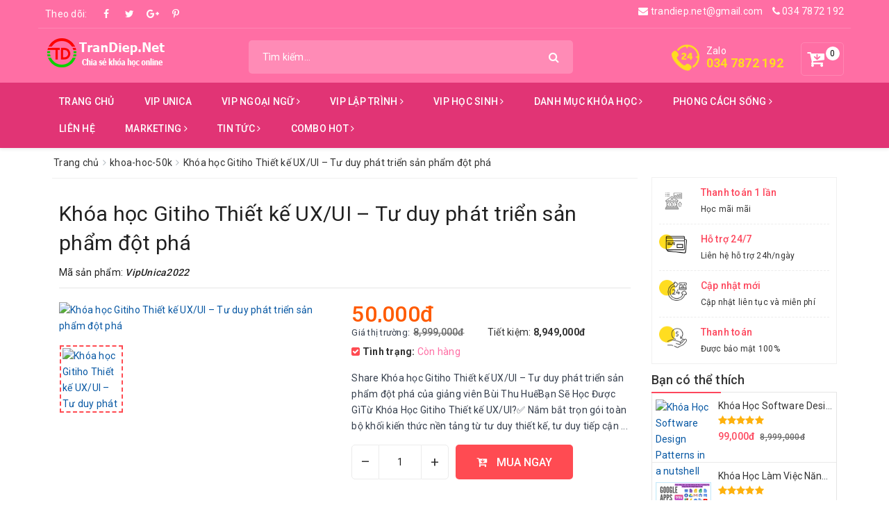

--- FILE ---
content_type: text/html; charset=UTF-8
request_url: http://www.trandiep.net/2023/11/khoa-hoc-gitiho-thiet-ke-uxui-tu-duy.html
body_size: 96312
content:
<!DOCTYPE html>
<html class='v2' lang='vi' xmlns='http://www.w3.org/1999/xhtml' xmlns:b='http://www.google.com/2005/gml/b' xmlns:data='http://www.google.com/2005/gml/data' xmlns:expr='http://www.google.com/2005/gml/expr'>
<head>
<!-- <script language='JavaScript1.2'> function disableselect(e){ return false } function reEnable(){ return true } //if IE4+ document.onselectstart=new Function (&quot;return false&quot;) //if NS6 if (window.sidebar){ document.onmousedown=disableselect document.onclick=reEnable } </script> <script language='JavaScript'> var msg=&quot;LIÊN HỆ ZALO 034.7872.192 ĐỂ ĐƯỢC HỖ TRỢ&quot;; function disableIE() {if (document.all) {alert(msg);return false;} } function disableNS(e) { if (document.layers||(document.getElementById&amp;&amp;!document.all)) { if (e.which==2||e.which==3) {alert(msg);return false;} } } if (document.layers) { document.captureEvents(Event.MOUSEDOWN);document.onmousedown=disableNS; } else { document.onmouseup=disableNS;document.oncontextmenu=disableIE; } document.oncontextmenu=new Function(&quot;alert(msg);return false&quot;) </script> -->
<meta content='ID' name='msvalidate.01'/>
<meta content='ID' name='p:domain_verify'/>
<meta content='ID' name='yandex-verification'/>
<meta charset='utf-8'/>
<meta content='IE=edge' http-equiv='X-UA-Compatible'/>
<meta content='width=device-width, initial-scale=1' name='viewport'/>
<meta content='blogger' name='generator'/>
<meta content='text/html; charset=UTF-8' http-equiv='Content-Type'/>
<meta content='index,follow' name='Googlebot'/>
<meta content='index,follow,noodp' name='robots'/>
<meta content='noodp' name='robots'/>
<link href='/favicon.ico' rel='icon' type='image/x-icon'/>
<title>Khóa học Gitiho Thiết kế UX/UI &#8211; Tư duy phát triển sản phẩm đột phá</title>
<link href='http://www.trandiep.net/2023/11/khoa-hoc-gitiho-thiet-ke-uxui-tu-duy.html' rel='canonical'/>
<meta content='noodp' name='robots'/>
<link href='https://plus.google.com/+ID/posts' rel='publisher'/>
<meta content='Khóa học Gitiho Thiết kế UX/UI – Tư duy phát triển sản phẩm đột phá' property='og:title'/>
<meta content='http://www.trandiep.net/2023/11/khoa-hoc-gitiho-thiet-ke-uxui-tu-duy.html' property='og:url'/>
<meta content='' property='og:description'/>
<meta content='https://khokhoahoc.co/wp-content/uploads/2022/07/Share-Khoa-hoc-Gitiho-Thiet-ke-UXUI-Tu-duy-phat-trien-san-pham-dot-pha.png' property='og:image'/>
<meta content='https://khokhoahoc.co/wp-content/uploads/2022/07/Share-Khoa-hoc-Gitiho-Thiet-ke-UXUI-Tu-duy-phat-trien-san-pham-dot-pha.png' name='twitter:image'/>
<meta content='https://khokhoahoc.co/wp-content/uploads/2022/07/Share-Khoa-hoc-Gitiho-Thiet-ke-UXUI-Tu-duy-phat-trien-san-pham-dot-pha.png' itemprop='image'/>
<meta content='data:blog.pageName' property='og:site_name'/>
<meta content='article' property='og:type'/>
<meta content='' name='description'/>
<meta content='Khóa học Gitiho Thiết kế UX/UI – Tư duy phát triển sản phẩm đột phá, TranDiep.NET: Khóa học Gitiho Thiết kế UX/UI – Tư duy phát triển sản phẩm đột phá, TranDiep.NET' name='keywords'/>
<meta content='365580770728888' property='fb:app_id'/>
<meta content='100004743388889' property='fb:admins'/>
<link href='https://plus.google.com/+ID/posts' rel='publisher'/>
<link href='https://plus.google.com/+ID/posts/about' rel='author'/>
<link href='http://www.trandiep.net/' rel='openid.delegate'/>
<link href='http://www.trandiep.net/2023/11/khoa-hoc-gitiho-thiet-ke-uxui-tu-duy.html' rel='openid.delegate' title='Khóa học Gitiho Thiết kế UX/UI – Tư duy phát triển sản phẩm đột phá'/>
<link href='http://www.trandiep.net/feeds/posts/default' rel='alternate' title='TranDiep.NET - Atom' type='application/atom+xml'/>
<link href='http://www.trandiep.net/feeds/posts/default?alt=rss' rel='alternate' title='TranDiep.NET - RSS' type='application/rss+xml'/>
<link href='http://www.blogger.com/feeds/998824895278362089/posts/default' rel='alternate' title='TranDiep.NET - Atom' type='application/atom+xml'/>
<link href='http://www.blogger.com/openid-server.g' rel='openid.server'/>
<link href='http://www.trandiep.net/2023/11/khoa-hoc-gitiho-thiet-ke-uxui-tu-duy.html' hreflang='vi-vn' rel='alternate'/>
<script type='application/ld+json'>
{"@context" : "http://schema.org","@type" : "WebSite","name" : "TranDiep.NET: Khóa học Gitiho Thiết kế UX/UI &#8211; Tư duy phát triển sản phẩm đột phá","url" : "http://www.trandiep.net/2023/11/khoa-hoc-gitiho-thiet-ke-uxui-tu-duy.html"}
</script>
<link href='http://www.trandiep.net/2023/11/khoa-hoc-gitiho-thiet-ke-uxui-tu-duy.html' hreflang='vi-vn' rel='alternate'/>
<meta content='summary' name='twitter:card'/>
<meta content='@trandiep' name='twitter:site'/>
<meta content='@trandiep' name='twitter:creator'/>
<meta content='http://www.trandiep.net' property='og:url'/>
<meta content='' property='og:description'/>
<meta content='https://blogger.googleusercontent.com/img/b/R29vZ2xl/AVvXsEiHOBICS6nywQIZjn59p2t7js_Itr0lCedxuvOe72uEvmgoGOGCWUau3KIq4FNZP5w7ZYs4MSVz8HWm_zyb-8NxN-CrO15ukBk61xRye9cQtcJuZ6ZMp1U6M_kQUtGpiCycbCS5S5YJkvo/s0/404.png' property='og:image'/>
<style id='template-skin-1' type='text/css'><!--
/*
--------------------------------------
Blogger Template shop
Name:     Blogspot theme shop
Designer: Trân Diệp
Tel: 	  034 7872 192
URL:      www.trandiep.net
------------------------------------- */
body#layout ul{list-style-type:none;list-style:none}
body#layout ul li{list-style-type:none;list-style:none}
body#layout #Logo .add_widget{display:none;}
body#layout .col-md-9 {width:60%; float:left;}
body#layout .col-md-3 {width:40%; float:left;}
.widget-item-control{display:none;}
body#layout #addthis-modalContact{display:none;}
body#layout .awe-section-1{float:left;width:100%;clear:right;}
body#layout .awe-section-2{float:left;width:100%;clear:right;}
body#layout .awe-section-3{float:left;width:100%;clear:right;}
body#layout .awe-section-4{float:left;width:100%;clear:right;}
body#layout .awe-section-5{float:left;width:100%;clear:right;}
body#layout .awe-section-6{float:left;width:100%;clear:right;}
body#layout .awe-section-7{float:left;width:100%;clear:right;}
body#layout .awe-section-8{float:left;width:100%;clear:right;}
body#layout .awe-section-9{float:left;width:100%;clear:right;}
body#layout .awe-section-10{float:left;width:100%;clear:right;}
body#layout .awe-section-11{float:left;width:100%;clear:right;}
body#layout #hoatranweb{float:left;width:100%;clear:right;}
body#layout .col-md-4 {width:25%; float:left;}
body#layout .footer-bottom{float:left;width:100%;clear:right;}
body#layout .details-product .add_widget{display:none}
--></style>
<style id='page-skin-1' type='text/css'><!--
html{font-family:sans-serif;-webkit-text-size-adjust:100%;-ms-text-size-adjust:100%}body{margin:0}article,aside,details,figcaption,figure,footer,header,hgroup,main,menu,nav,section,summary{display:block}audio,canvas,progress,video{display:inline-block;vertical-align:baseline}audio:not([controls]){display:none;height:0}[hidden],template{display:none}a{background-color:transparent}a:active,a:hover{outline:0}abbr[title]{border-bottom:1px dotted}b,strong{font-weight:700}dfn{font-style:italic}h1{margin:.67em 0;font-size:2em}mark{color:#000;background:#ff0}small{font-size:80%}sub,sup{position:relative;font-size:75%;line-height:0;vertical-align:baseline}sup{top:-.5em}sub{bottom:-.25em}img{border:0}svg:not(:root){overflow:hidden}figure{margin:1em 40px}hr{height:0;-webkit-box-sizing:content-box;-moz-box-sizing:content-box;box-sizing:content-box}pre{overflow:auto}code,kbd,pre,samp{font-family:monospace,monospace;font-size:1em}button,input,optgroup,select,textarea{margin:0;font:inherit;color:inherit}button{overflow:visible}button,select{text-transform:none}button,html input[type=button],input[type=reset],input[type=submit]{-webkit-appearance:button;cursor:pointer}button[disabled],html input[disabled]{cursor:default}button::-moz-focus-inner,input::-moz-focus-inner{padding:0;border:0}input{line-height:normal}input[type=checkbox],input[type=radio]{-webkit-box-sizing:border-box;-moz-box-sizing:border-box;box-sizing:border-box;padding:0}input[type=number]::-webkit-inner-spin-button,input[type=number]::-webkit-outer-spin-button{height:auto}input[type=search]{-webkit-box-sizing:content-box;-moz-box-sizing:content-box;box-sizing:content-box;-webkit-appearance:textfield}input[type=search]::-webkit-search-cancel-button,input[type=search]::-webkit-search-decoration{-webkit-appearance:none}fieldset{padding:.35em .625em .75em;margin:0 2px;border:1px solid silver}legend{padding:0;border:0}textarea{overflow:auto}optgroup{font-weight:700}table{border-spacing:0;border-collapse:collapse}td,th{padding:0}@media print{*,:after,:before{color:#000!important;text-shadow:none!important;background:0 0!important;-webkit-box-shadow:none!important;box-shadow:none!important}a,a:visited{text-decoration:underline}a[href]:after{content:" (" attr(href) ")"}abbr[title]:after{content:" (" attr(title) ")"}a[href^="javascript:"]:after,a[href^="#"]:after{content:""}blockquote,pre{border:1px solid #999;page-break-inside:avoid}thead{display:table-header-group}img,tr{page-break-inside:avoid}img{max-width:100%!important}h2,h3,p{orphans:3;widows:3}h2,h3{page-break-after:avoid}.navbar{display:none}.btn>.caret,.dropup>.btn>.caret{border-top-color:#000!important}.label{border:1px solid #000}.table{border-collapse:collapse!important}.table td,.table th{background-color:#fff!important}.table-bordered td,.table-bordered th{border:1px solid #ddd!important}}
*{-webkit-box-sizing:border-box;-moz-box-sizing:border-box;box-sizing:border-box}:after,:before{-webkit-box-sizing:border-box;-moz-box-sizing:border-box;box-sizing:border-box}html{font-size:10px;-webkit-tap-highlight-color:transparent}body{font-family:"Helvetica Neue",Helvetica,Arial,sans-serif;font-size:14px;line-height:1.42857143;color:#333;background-color:#fff}button,input,select,textarea{font-family:inherit;font-size:inherit;line-height:inherit}a{color:#337ab7;text-decoration:none}a:focus,a:hover{color:#23527c;text-decoration:underline}a:focus{outline:5px auto -webkit-focus-ring-color;outline-offset:-2px}figure{margin:0}img{vertical-align:middle}.carousel-inner>.item>a>img,.carousel-inner>.item>img,.img-responsive,.thumbnail a>img,.thumbnail>img{display:block;max-width:100%;height:auto}.img-rounded{border-radius:6px}.img-thumbnail{display:inline-block;max-width:100%;height:auto;padding:4px;line-height:1.42857143;background-color:#fff;border:1px solid #ddd;border-radius:4px;-webkit-transition:all .2s ease-in-out;-o-transition:all .2s ease-in-out;transition:all .2s ease-in-out}.img-circle{border-radius:50%}hr{margin-top:20px;margin-bottom:20px;border:0;border-top:1px solid #eee}.sr-only{position:absolute;width:1px;height:1px;padding:0;margin:-1px;overflow:hidden;clip:rect(0,0,0,0);border:0}.sr-only-focusable:active,.sr-only-focusable:focus{position:static;width:auto;height:auto;margin:0;overflow:visible;clip:auto}[role=button]{cursor:pointer}.h1,.h2,.h3,.h4,.h5,.h6,h1,h2,h3,h4,h5,h6{font-family:inherit;font-weight:500;line-height:1.1;color:inherit}.h1 .small,.h1 small,.h2 .small,.h2 small,.h3 .small,.h3 small,.h4 .small,.h4 small,.h5 .small,.h5 small,.h6 .small,.h6 small,h1 .small,h1 small,h2 .small,h2 small,h3 .small,h3 small,h4 .small,h4 small,h5 .small,h5 small,h6 .small,h6 small{font-weight:400;line-height:1;color:#777}.h1,.h2,.h3,h1,h2,h3{margin-top:20px;margin-bottom:10px}.h1 .small,.h1 small,.h2 .small,.h2 small,.h3 .small,.h3 small,h1 .small,h1 small,h2 .small,h2 small,h3 .small,h3 small{font-size:65%}.h4,.h5,.h6,h4,h5,h6{margin-top:10px;margin-bottom:10px}.h4 .small,.h4 small,.h5 .small,.h5 small,.h6 .small,.h6 small,h4 .small,h4 small,h5 .small,h5 small,h6 .small,h6 small{font-size:75%}.h1,h1{font-size:36px}.h2,h2{font-size:30px}.h3,h3{font-size:24px}.h4,h4{font-size:18px}.h5,h5{font-size:14px}.h6,h6{font-size:12px}p{margin:0 0 10px}.lead{margin-bottom:20px;font-size:16px;font-weight:300;line-height:1.4}@media (min-width:768px){.lead{font-size:21px}}.small,small{font-size:85%}.mark,mark{padding:.2em;background-color:#fcf8e3}.text-left{text-align:left}.text-right{text-align:right}.text-center{text-align:center}.text-justify{text-align:justify}.text-nowrap{white-space:nowrap}.text-lowercase{text-transform:lowercase}.text-uppercase{text-transform:uppercase}.text-capitalize{text-transform:capitalize}.text-muted{color:#777}.text-primary{color:#337ab7}a.text-primary:focus,a.text-primary:hover{color:#286090}.text-success{color:#3c763d}a.text-success:focus,a.text-success:hover{color:#2b542c}.text-info{color:#31708f}a.text-info:focus,a.text-info:hover{color:#245269}.text-warning{color:#8a6d3b}a.text-warning:focus,a.text-warning:hover{color:#66512c}.text-danger{color:#a94442}a.text-danger:focus,a.text-danger:hover{color:#843534}.bg-primary{color:#fff;background-color:#337ab7}a.bg-primary:focus,a.bg-primary:hover{background-color:#286090}.bg-success{background-color:#dff0d8}a.bg-success:focus,a.bg-success:hover{background-color:#c1e2b3}.bg-info{background-color:#d9edf7}a.bg-info:focus,a.bg-info:hover{background-color:#afd9ee}.bg-warning{background-color:#fcf8e3}a.bg-warning:focus,a.bg-warning:hover{background-color:#f7ecb5}.bg-danger{background-color:#f2dede}a.bg-danger:focus,a.bg-danger:hover{background-color:#e4b9b9}.page-header{padding-bottom:9px;margin:40px 0 20px;border-bottom:1px solid #eee}ol,ul{margin-top:0;margin-bottom:10px}ol ol,ol ul,ul ol,ul ul{margin-bottom:0}.list-unstyled{padding-left:0;list-style:none}.list-inline{padding-left:0;margin-left:-5px;list-style:none}.list-inline>li{display:inline-block;padding-right:5px;padding-left:5px}dl{margin-top:0;margin-bottom:20px}dd,dt{line-height:1.42857143}dt{font-weight:700}dd{margin-left:0}@media (min-width:768px){.dl-horizontal dt{float:left;width:160px;overflow:hidden;clear:left;text-align:right;text-overflow:ellipsis;white-space:nowrap}.dl-horizontal dd{margin-left:180px}}abbr[data-original-title],abbr[title]{cursor:help;border-bottom:1px dotted #777}.initialism{font-size:90%;text-transform:uppercase}blockquote{padding:10px 20px;margin:0 0 20px;font-size:17.5px;border-left:5px solid #eee}blockquote ol:last-child,blockquote p:last-child,blockquote ul:last-child{margin-bottom:0}blockquote .small,blockquote footer,blockquote small{display:block;font-size:80%;line-height:1.42857143;color:#777}blockquote .small:before,blockquote footer:before,blockquote small:before{content:'\2014 \00A0'}.blockquote-reverse,blockquote.pull-right{padding-right:15px;padding-left:0;text-align:right;border-right:5px solid #eee;border-left:0}.blockquote-reverse .small:before,.blockquote-reverse footer:before,.blockquote-reverse small:before,blockquote.pull-right .small:before,blockquote.pull-right footer:before,blockquote.pull-right small:before{content:''}.blockquote-reverse .small:after,.blockquote-reverse footer:after,.blockquote-reverse small:after,blockquote.pull-right .small:after,blockquote.pull-right footer:after,blockquote.pull-right small:after{content:'\00A0 \2014'}address{margin-bottom:20px;font-style:normal;line-height:1.42857143}code,kbd,pre,samp{font-family:Menlo,Monaco,Consolas,"Courier New",monospace}code{padding:2px 4px;font-size:90%;color:#c7254e;background-color:#f9f2f4;border-radius:4px}kbd{padding:2px 4px;font-size:90%;color:#fff;background-color:#333;border-radius:3px;-webkit-box-shadow:inset 0 -1px 0 rgba(0,0,0,0.25);box-shadow:inset 0 -1px 0 rgba(0,0,0,0.25)}kbd kbd{padding:0;font-size:100%;font-weight:700;-webkit-box-shadow:none;box-shadow:none}pre{display:block;padding:9.5px;margin:0 0 10px;font-size:13px;line-height:1.42857143;color:#333;word-break:break-all;word-wrap:break-word;background-color:#f5f5f5;border:1px solid #ccc;border-radius:4px}pre code{padding:0;font-size:inherit;color:inherit;white-space:pre-wrap;background-color:transparent;border-radius:0}.pre-scrollable{max-height:340px;overflow-y:scroll}.container{padding-right:15px;padding-left:15px;margin-right:auto;margin-left:auto}@media (min-width:768px){.container{width:750px}}@media (min-width:992px){.container{width:970px}}@media (min-width:1200px){.container{width:1170px}}
.container-fluid{padding-right:15px;padding-left:15px;margin-right:auto;margin-left:auto}.row{margin-right:-15px;margin-left:-15px}.col-lg-1,.col-lg-10,.col-lg-11,.col-lg-12,.col-lg-2,.col-lg-3,.col-lg-4,.col-lg-5,.col-lg-6,.col-lg-7,.col-lg-8,.col-lg-9,.col-md-1,.col-md-10,.col-md-11,.col-md-12,.col-md-2,.col-md-3,.col-md-4,.col-md-5,.col-md-6,.col-md-7,.col-md-8,.col-md-9,.col-sm-1,.col-sm-10,.col-sm-11,.col-sm-12,.col-sm-2,.col-sm-3,.col-sm-4,.col-sm-5,.col-sm-6,.col-sm-7,.col-sm-8,.col-sm-9,.col-xs-1,.col-xs-10,.col-xs-11,.col-xs-12,.col-xs-2,.col-xs-3,.col-xs-4,.col-xs-5,.col-xs-6,.col-xs-7,.col-xs-8,.col-xs-9{position:relative;min-height:1px;padding-right:15px;padding-left:15px}.col-xs-1,.col-xs-10,.col-xs-11,.col-xs-12,.col-xs-2,.col-xs-3,.col-xs-4,.col-xs-5,.col-xs-6,.col-xs-7,.col-xs-8,.col-xs-9{float:left}.col-xs-12{width:100%}.col-xs-11{width:91.66666667%}.col-xs-10{width:83.33333333%}.col-xs-9{width:75%}.col-xs-8{width:66.66666667%}.col-xs-7{width:58.33333333%}.col-xs-6{width:50%}.col-xs-5{width:41.66666667%}.col-xs-4{width:33.33333333%}.col-xs-3{width:25%}.col-xs-2{width:16.66666667%}.col-xs-1{width:8.33333333%}.col-xs-pull-12{right:100%}.col-xs-pull-11{right:91.66666667%}.col-xs-pull-10{right:83.33333333%}.col-xs-pull-9{right:75%}.col-xs-pull-8{right:66.66666667%}.col-xs-pull-7{right:58.33333333%}.col-xs-pull-6{right:50%}.col-xs-pull-5{right:41.66666667%}.col-xs-pull-4{right:33.33333333%}.col-xs-pull-3{right:25%}.col-xs-pull-2{right:16.66666667%}.col-xs-pull-1{right:8.33333333%}.col-xs-pull-0{right:auto}.col-xs-push-12{left:100%}.col-xs-push-11{left:91.66666667%}.col-xs-push-10{left:83.33333333%}.col-xs-push-9{left:75%}.col-xs-push-8{left:66.66666667%}.col-xs-push-7{left:58.33333333%}.col-xs-push-6{left:50%}.col-xs-push-5{left:41.66666667%}.col-xs-push-4{left:33.33333333%}.col-xs-push-3{left:25%}.col-xs-push-2{left:16.66666667%}.col-xs-push-1{left:8.33333333%}.col-xs-push-0{left:auto}.col-xs-offset-12{margin-left:100%}.col-xs-offset-11{margin-left:91.66666667%}.col-xs-offset-10{margin-left:83.33333333%}.col-xs-offset-9{margin-left:75%}.col-xs-offset-8{margin-left:66.66666667%}.col-xs-offset-7{margin-left:58.33333333%}.col-xs-offset-6{margin-left:50%}.col-xs-offset-5{margin-left:41.66666667%}.col-xs-offset-4{margin-left:33.33333333%}.col-xs-offset-3{margin-left:25%}.col-xs-offset-2{margin-left:16.66666667%}.col-xs-offset-1{margin-left:8.33333333%}.col-xs-offset-0{margin-left:0}
@media (min-width:768px){.col-sm-1,.col-sm-10,.col-sm-11,.col-sm-12,.col-sm-2,.col-sm-3,.col-sm-4,.col-sm-5,.col-sm-6,.col-sm-7,.col-sm-8,.col-sm-9{float:left}.col-sm-12{width:100%}.col-sm-11{width:91.66666667%}.col-sm-10{width:83.33333333%}.col-sm-9{width:75%}.col-sm-8{width:66.66666667%}.col-sm-7{width:58.33333333%}.col-sm-6{width:50%}.col-sm-5{width:41.66666667%}.col-sm-4{width:33.33333333%}.col-sm-3{width:25%}.col-sm-2{width:16.66666667%}.col-sm-1{width:8.33333333%}.col-sm-pull-12{right:100%}.col-sm-pull-11{right:91.66666667%}.col-sm-pull-10{right:83.33333333%}.col-sm-pull-9{right:75%}.col-sm-pull-8{right:66.66666667%}.col-sm-pull-7{right:58.33333333%}.col-sm-pull-6{right:50%}.col-sm-pull-5{right:41.66666667%}.col-sm-pull-4{right:33.33333333%}.col-sm-pull-3{right:25%}.col-sm-pull-2{right:16.66666667%}.col-sm-pull-1{right:8.33333333%}.col-sm-pull-0{right:auto}.col-sm-push-12{left:100%}.col-sm-push-11{left:91.66666667%}.col-sm-push-10{left:83.33333333%}.col-sm-push-9{left:75%}.col-sm-push-8{left:66.66666667%}.col-sm-push-7{left:58.33333333%}.col-sm-push-6{left:50%}.col-sm-push-5{left:41.66666667%}.col-sm-push-4{left:33.33333333%}.col-sm-push-3{left:25%}.col-sm-push-2{left:16.66666667%}.col-sm-push-1{left:8.33333333%}.col-sm-push-0{left:auto}.col-sm-offset-12{margin-left:100%}.col-sm-offset-11{margin-left:91.66666667%}.col-sm-offset-10{margin-left:83.33333333%}.col-sm-offset-9{margin-left:75%}.col-sm-offset-8{margin-left:66.66666667%}.col-sm-offset-7{margin-left:58.33333333%}.col-sm-offset-6{margin-left:50%}.col-sm-offset-5{margin-left:41.66666667%}.col-sm-offset-4{margin-left:33.33333333%}.col-sm-offset-3{margin-left:25%}.col-sm-offset-2{margin-left:16.66666667%}.col-sm-offset-1{margin-left:8.33333333%}.col-sm-offset-0{margin-left:0}}
@media (min-width:992px){.col-md-1,.col-md-10,.col-md-11,.col-md-12,.col-md-2,.col-md-3,.col-md-4,.col-md-5,.col-md-6,.col-md-7,.col-md-8,.col-md-9{float:left}.col-md-12{width:100%}.col-md-11{width:91.66666667%}.col-md-10{width:83.33333333%}.col-md-9{width:75%}.col-md-8{width:66.66666667%}.col-md-7{width:58.33333333%}.col-md-6{width:50%}.col-md-5{width:41.66666667%}.col-md-4{width:33.33333333%}.col-md-3{width:25%}.col-md-2{width:16.66666667%}.col-md-1{width:8.33333333%}.col-md-pull-12{right:100%}.col-md-pull-11{right:91.66666667%}.col-md-pull-10{right:83.33333333%}.col-md-pull-9{right:75%}.col-md-pull-8{right:66.66666667%}.col-md-pull-7{right:58.33333333%}.col-md-pull-6{right:50%}.col-md-pull-5{right:41.66666667%}.col-md-pull-4{right:33.33333333%}.col-md-pull-3{right:25%}.col-md-pull-2{right:16.66666667%}.col-md-pull-1{right:8.33333333%}.col-md-pull-0{right:auto}.col-md-push-12{left:100%}.col-md-push-11{left:91.66666667%}.col-md-push-10{left:83.33333333%}.col-md-push-9{left:75%}.col-md-push-8{left:66.66666667%}.col-md-push-7{left:58.33333333%}.col-md-push-6{left:50%}.col-md-push-5{left:41.66666667%}.col-md-push-4{left:33.33333333%}.col-md-push-3{left:25%}.col-md-push-2{left:16.66666667%}.col-md-push-1{left:8.33333333%}.col-md-push-0{left:auto}.col-md-offset-12{margin-left:100%}.col-md-offset-11{margin-left:91.66666667%}.col-md-offset-10{margin-left:83.33333333%}.col-md-offset-9{margin-left:75%}.col-md-offset-8{margin-left:66.66666667%}.col-md-offset-7{margin-left:58.33333333%}.col-md-offset-6{margin-left:50%}.col-md-offset-5{margin-left:41.66666667%}.col-md-offset-4{margin-left:33.33333333%}.col-md-offset-3{margin-left:25%}.col-md-offset-2{margin-left:16.66666667%}.col-md-offset-1{margin-left:8.33333333%}.col-md-offset-0{margin-left:0}}
@media (min-width:1200px){.col-lg-1,.col-lg-10,.col-lg-11,.col-lg-12,.col-lg-2,.col-lg-3,.col-lg-4,.col-lg-5,.col-lg-6,.col-lg-7,.col-lg-8,.col-lg-9{float:left}.col-lg-12{width:100%}.col-lg-11{width:91.66666667%}.col-lg-10{width:83.33333333%}.col-lg-9{width:75%}.col-lg-8{width:66.66666667%}.col-lg-7{width:58.33333333%}.col-lg-6{width:50%}.col-lg-5{width:41.66666667%}.col-lg-4{width:33.33333333%}.col-lg-3{width:25%}.col-lg-2{width:16.66666667%}.col-lg-1{width:8.33333333%}.col-lg-pull-12{right:100%}.col-lg-pull-11{right:91.66666667%}.col-lg-pull-10{right:83.33333333%}.col-lg-pull-9{right:75%}.col-lg-pull-8{right:66.66666667%}.col-lg-pull-7{right:58.33333333%}.col-lg-pull-6{right:50%}.col-lg-pull-5{right:41.66666667%}.col-lg-pull-4{right:33.33333333%}.col-lg-pull-3{right:25%}.col-lg-pull-2{right:16.66666667%}.col-lg-pull-1{right:8.33333333%}.col-lg-pull-0{right:auto}.col-lg-push-12{left:100%}.col-lg-push-11{left:91.66666667%}.col-lg-push-10{left:83.33333333%}.col-lg-push-9{left:75%}.col-lg-push-8{left:66.66666667%}.col-lg-push-7{left:58.33333333%}.col-lg-push-6{left:50%}.col-lg-push-5{left:41.66666667%}.col-lg-push-4{left:33.33333333%}.col-lg-push-3{left:25%}.col-lg-push-2{left:16.66666667%}.col-lg-push-1{left:8.33333333%}.col-lg-push-0{left:auto}.col-lg-offset-12{margin-left:100%}.col-lg-offset-11{margin-left:91.66666667%}.col-lg-offset-10{margin-left:83.33333333%}.col-lg-offset-9{margin-left:75%}.col-lg-offset-8{margin-left:66.66666667%}.col-lg-offset-7{margin-left:58.33333333%}.col-lg-offset-6{margin-left:50%}.col-lg-offset-5{margin-left:41.66666667%}.col-lg-offset-4{margin-left:33.33333333%}.col-lg-offset-3{margin-left:25%}.col-lg-offset-2{margin-left:16.66666667%}.col-lg-offset-1{margin-left:8.33333333%}.col-lg-offset-0{margin-left:0}}
table{background-color:transparent}caption{padding-top:8px;padding-bottom:8px;color:#777;text-align:left}th{text-align:left}.table{width:100%;max-width:100%;margin-bottom:20px}.table>tbody>tr>td,.table>tbody>tr>th,.table>tfoot>tr>td,.table>tfoot>tr>th,.table>thead>tr>td,.table>thead>tr>th{padding:8px;line-height:1.42857143;vertical-align:top;border-top:1px solid #ddd}.table>thead>tr>th{vertical-align:bottom;border-bottom:2px solid #ddd}.table>caption+thead>tr:first-child>td,.table>caption+thead>tr:first-child>th,.table>colgroup+thead>tr:first-child>td,.table>colgroup+thead>tr:first-child>th,.table>thead:first-child>tr:first-child>td,.table>thead:first-child>tr:first-child>th{border-top:0}.table>tbody+tbody{border-top:2px solid #ddd}.table .table{background-color:#fff}.table-condensed>tbody>tr>td,.table-condensed>tbody>tr>th,.table-condensed>tfoot>tr>td,.table-condensed>tfoot>tr>th,.table-condensed>thead>tr>td,.table-condensed>thead>tr>th{padding:5px}.table-bordered{border:1px solid #ddd}.table-bordered>tbody>tr>td,.table-bordered>tbody>tr>th,.table-bordered>tfoot>tr>td,.table-bordered>tfoot>tr>th,.table-bordered>thead>tr>td,.table-bordered>thead>tr>th{border:1px solid #ddd}.table-bordered>thead>tr>td,.table-bordered>thead>tr>th{border-bottom-width:2px}.table-striped>tbody>tr:nth-of-type(odd){background-color:#f9f9f9}.table-hover>tbody>tr:hover{background-color:#f5f5f5}table col[class*=col-]{position:static;display:table-column;float:none}table td[class*=col-],table th[class*=col-]{position:static;display:table-cell;float:none}.table>tbody>tr.active>td,.table>tbody>tr.active>th,.table>tbody>tr>td.active,.table>tbody>tr>th.active,.table>tfoot>tr.active>td,.table>tfoot>tr.active>th,.table>tfoot>tr>td.active,.table>tfoot>tr>th.active,.table>thead>tr.active>td,.table>thead>tr.active>th,.table>thead>tr>td.active,.table>thead>tr>th.active{background-color:#f5f5f5}.table-hover>tbody>tr.active:hover>td,.table-hover>tbody>tr.active:hover>th,.table-hover>tbody>tr:hover>.active,.table-hover>tbody>tr>td.active:hover,.table-hover>tbody>tr>th.active:hover{background-color:#e8e8e8}.table>tbody>tr.success>td,.table>tbody>tr.success>th,.table>tbody>tr>td.success,.table>tbody>tr>th.success,.table>tfoot>tr.success>td,.table>tfoot>tr.success>th,.table>tfoot>tr>td.success,.table>tfoot>tr>th.success,.table>thead>tr.success>td,.table>thead>tr.success>th,.table>thead>tr>td.success,.table>thead>tr>th.success{background-color:#dff0d8}.table-hover>tbody>tr.success:hover>td,.table-hover>tbody>tr.success:hover>th,.table-hover>tbody>tr:hover>.success,.table-hover>tbody>tr>td.success:hover,.table-hover>tbody>tr>th.success:hover{background-color:#d0e9c6}.table>tbody>tr.info>td,.table>tbody>tr.info>th,.table>tbody>tr>td.info,.table>tbody>tr>th.info,.table>tfoot>tr.info>td,.table>tfoot>tr.info>th,.table>tfoot>tr>td.info,.table>tfoot>tr>th.info,.table>thead>tr.info>td,.table>thead>tr.info>th,.table>thead>tr>td.info,.table>thead>tr>th.info{background-color:#d9edf7}.table-hover>tbody>tr.info:hover>td,.table-hover>tbody>tr.info:hover>th,.table-hover>tbody>tr:hover>.info,.table-hover>tbody>tr>td.info:hover,.table-hover>tbody>tr>th.info:hover{background-color:#c4e3f3}.table>tbody>tr.warning>td,.table>tbody>tr.warning>th,.table>tbody>tr>td.warning,.table>tbody>tr>th.warning,.table>tfoot>tr.warning>td,.table>tfoot>tr.warning>th,.table>tfoot>tr>td.warning,.table>tfoot>tr>th.warning,.table>thead>tr.warning>td,.table>thead>tr.warning>th,.table>thead>tr>td.warning,.table>thead>tr>th.warning{background-color:#fcf8e3}.table-hover>tbody>tr.warning:hover>td,.table-hover>tbody>tr.warning:hover>th,.table-hover>tbody>tr:hover>.warning,.table-hover>tbody>tr>td.warning:hover,.table-hover>tbody>tr>th.warning:hover{background-color:#faf2cc}.table>tbody>tr.danger>td,.table>tbody>tr.danger>th,.table>tbody>tr>td.danger,.table>tbody>tr>th.danger,.table>tfoot>tr.danger>td,.table>tfoot>tr.danger>th,.table>tfoot>tr>td.danger,.table>tfoot>tr>th.danger,.table>thead>tr.danger>td,.table>thead>tr.danger>th,.table>thead>tr>td.danger,.table>thead>tr>th.danger{background-color:#f2dede}.table-hover>tbody>tr.danger:hover>td,.table-hover>tbody>tr.danger:hover>th,.table-hover>tbody>tr:hover>.danger,.table-hover>tbody>tr>td.danger:hover,.table-hover>tbody>tr>th.danger:hover{background-color:#ebcccc}.table-responsive{min-height:.01%;overflow-x:auto}@media screen and (max-width:767px){.table-responsive{width:100%;margin-bottom:15px;overflow-y:hidden;-ms-overflow-style:-ms-autohiding-scrollbar;border:1px solid #ddd}.table-responsive>.table{margin-bottom:0}.table-responsive>.table>tbody>tr>td,.table-responsive>.table>tbody>tr>th,.table-responsive>.table>tfoot>tr>td,.table-responsive>.table>tfoot>tr>th,.table-responsive>.table>thead>tr>td,.table-responsive>.table>thead>tr>th{white-space:nowrap}.table-responsive>.table-bordered{border:0}.table-responsive>.table-bordered>tbody>tr>td:first-child,.table-responsive>.table-bordered>tbody>tr>th:first-child,.table-responsive>.table-bordered>tfoot>tr>td:first-child,.table-responsive>.table-bordered>tfoot>tr>th:first-child,.table-responsive>.table-bordered>thead>tr>td:first-child,.table-responsive>.table-bordered>thead>tr>th:first-child{border-left:0}.table-responsive>.table-bordered>tbody>tr>td:last-child,.table-responsive>.table-bordered>tbody>tr>th:last-child,.table-responsive>.table-bordered>tfoot>tr>td:last-child,.table-responsive>.table-bordered>tfoot>tr>th:last-child,.table-responsive>.table-bordered>thead>tr>td:last-child,.table-responsive>.table-bordered>thead>tr>th:last-child{border-right:0}.table-responsive>.table-bordered>tbody>tr:last-child>td,.table-responsive>.table-bordered>tbody>tr:last-child>th,.table-responsive>.table-bordered>tfoot>tr:last-child>td,.table-responsive>.table-bordered>tfoot>tr:last-child>th{border-bottom:0}}fieldset{min-width:0;padding:0;margin:0;border:0}legend{display:block;width:100%;padding:0;margin-bottom:20px;font-size:21px;line-height:inherit;color:#333;border:0;border-bottom:1px solid #e5e5e5}label{display:inline-block;max-width:100%;margin-bottom:5px;font-weight:700}input[type=search]{-webkit-box-sizing:border-box;-moz-box-sizing:border-box;box-sizing:border-box}input[type=checkbox],input[type=radio]{margin:4px 0 0;margin-top:1px\9;line-height:normal}input[type=file]{display:block}input[type=range]{display:block;width:100%}select[multiple],select[size]{height:auto}input[type=file]:focus,input[type=checkbox]:focus,input[type=radio]:focus{outline:5px auto -webkit-focus-ring-color;outline-offset:-2px}output{display:block;padding-top:7px;font-size:14px;line-height:1.42857143;color:#555}.form-control{display:block;width:100%;height:34px;padding:6px 12px;font-size:14px;line-height:1.42857143;color:#555;background-color:#fff;background-image:none;border:1px solid #ccc;border-radius:4px;-webkit-box-shadow:inset 0 1px 1px rgba(0,0,0,0.075);box-shadow:inset 0 1px 1px rgba(0,0,0,0.075);-webkit-transition:border-color ease-in-out .15s,-webkit-box-shadow ease-in-out .15s;-o-transition:border-color ease-in-out .15s,box-shadow ease-in-out .15s;transition:border-color ease-in-out .15s,box-shadow ease-in-out .15s}.form-control:focus{border-color:#66afe9;outline:0;-webkit-box-shadow:inset 0 1px 1px rgba(0,0,0,0.075),0 0 8px rgba(102,175,233,0.6);box-shadow:inset 0 1px 1px rgba(0,0,0,0.075),0 0 8px rgba(102,175,233,0.6)}.form-control::-moz-placeholder{color:#999;opacity:1}.form-control:-ms-input-placeholder{color:#999}.form-control::-webkit-input-placeholder{color:#999}.form-control::-ms-expand{background-color:transparent;border:0}.form-control[disabled],.form-control[readonly],fieldset[disabled] .form-control{background-color:#eee;opacity:1}.form-control[disabled],fieldset[disabled] .form-control{cursor:not-allowed}textarea.form-control{height:auto}input[type=search]{-webkit-appearance:none}
@media screen and (-webkit-min-device-pixel-ratio:0){input[type=date].form-control,input[type=time].form-control,input[type=datetime-local].form-control,input[type=month].form-control{line-height:34px}.input-group-sm input[type=date],.input-group-sm input[type=time],.input-group-sm input[type=datetime-local],.input-group-sm input[type=month],input[type=date].input-sm,input[type=time].input-sm,input[type=datetime-local].input-sm,input[type=month].input-sm{line-height:30px}.input-group-lg input[type=date],.input-group-lg input[type=time],.input-group-lg input[type=datetime-local],.input-group-lg input[type=month],input[type=date].input-lg,input[type=time].input-lg,input[type=datetime-local].input-lg,input[type=month].input-lg{line-height:46px}}.form-group{margin-bottom:15px}.checkbox,.radio{position:relative;display:block;margin-top:10px;margin-bottom:10px}.checkbox label,.radio label{min-height:20px;padding-left:20px;margin-bottom:0;font-weight:400;cursor:pointer}.checkbox input[type=checkbox],.checkbox-inline input[type=checkbox],.radio input[type=radio],.radio-inline input[type=radio]{position:absolute;margin-top:4px\9;margin-left:-20px}.checkbox+.checkbox,.radio+.radio{margin-top:-5px}.checkbox-inline,.radio-inline{position:relative;display:inline-block;padding-left:20px;margin-bottom:0;font-weight:400;vertical-align:middle;cursor:pointer}.checkbox-inline+.checkbox-inline,.radio-inline+.radio-inline{margin-top:0;margin-left:10px}fieldset[disabled] input[type=checkbox],fieldset[disabled] input[type=radio],input[type=checkbox].disabled,input[type=checkbox][disabled],input[type=radio].disabled,input[type=radio][disabled]{cursor:not-allowed}.checkbox-inline.disabled,.radio-inline.disabled,fieldset[disabled] .checkbox-inline,fieldset[disabled] .radio-inline{cursor:not-allowed}.checkbox.disabled label,.radio.disabled label,fieldset[disabled] .checkbox label,fieldset[disabled] .radio label{cursor:not-allowed}.form-control-static{min-height:34px;padding-top:7px;padding-bottom:7px;margin-bottom:0}.form-control-static.input-lg,.form-control-static.input-sm{padding-right:0;padding-left:0}.input-sm{height:30px;padding:5px 10px;font-size:12px;line-height:1.5;border-radius:3px}select.input-sm{height:30px;line-height:30px}select[multiple].input-sm,textarea.input-sm{height:auto}.form-group-sm .form-control{height:30px;padding:5px 10px;font-size:12px;line-height:1.5;border-radius:3px}.form-group-sm select.form-control{height:30px;line-height:30px}.form-group-sm select[multiple].form-control,.form-group-sm textarea.form-control{height:auto}.form-group-sm .form-control-static{height:30px;min-height:32px;padding:6px 10px;font-size:12px;line-height:1.5}.input-lg{height:46px;padding:10px 16px;font-size:18px;line-height:1.3333333;border-radius:6px}select.input-lg{height:46px;line-height:46px}select[multiple].input-lg,textarea.input-lg{height:auto}.form-group-lg .form-control{height:46px;padding:10px 16px;font-size:18px;line-height:1.3333333;border-radius:6px}.form-group-lg select.form-control{height:46px;line-height:46px}.form-group-lg select[multiple].form-control,.form-group-lg textarea.form-control{height:auto}.form-group-lg .form-control-static{height:46px;min-height:38px;padding:11px 16px;font-size:18px;line-height:1.3333333}.has-feedback{position:relative}.has-feedback .form-control{padding-right:42.5px}.form-control-feedback{position:absolute;top:0;right:0;z-index:2;display:block;width:34px;height:34px;line-height:34px;text-align:center;pointer-events:none}.form-group-lg .form-control+.form-control-feedback,.input-group-lg+.form-control-feedback,.input-lg+.form-control-feedback{width:46px;height:46px;line-height:46px}.form-group-sm .form-control+.form-control-feedback,.input-group-sm+.form-control-feedback,.input-sm+.form-control-feedback{width:30px;height:30px;line-height:30px}.has-success .checkbox,.has-success .checkbox-inline,.has-success .control-label,.has-success .help-block,.has-success .radio,.has-success .radio-inline,.has-success.checkbox label,.has-success.checkbox-inline label,.has-success.radio label,.has-success.radio-inline label{color:#3c763d}.has-success .form-control{border-color:#3c763d;-webkit-box-shadow:inset 0 1px 1px rgba(0,0,0,0.075);box-shadow:inset 0 1px 1px rgba(0,0,0,0.075)}.has-success .form-control:focus{border-color:#2b542c;-webkit-box-shadow:inset 0 1px 1px rgba(0,0,0,0.075),0 0 6px #67b168;box-shadow:inset 0 1px 1px rgba(0,0,0,0.075),0 0 6px #67b168}.has-success .input-group-addon{color:#3c763d;background-color:#dff0d8;border-color:#3c763d}.has-success .form-control-feedback{color:#3c763d}.has-warning .checkbox,.has-warning .checkbox-inline,.has-warning .control-label,.has-warning .help-block,.has-warning .radio,.has-warning .radio-inline,.has-warning.checkbox label,.has-warning.checkbox-inline label,.has-warning.radio label,.has-warning.radio-inline label{color:#8a6d3b}.has-warning .form-control{border-color:#8a6d3b;-webkit-box-shadow:inset 0 1px 1px rgba(0,0,0,0.075);box-shadow:inset 0 1px 1px rgba(0,0,0,0.075)}.has-warning .form-control:focus{border-color:#66512c;-webkit-box-shadow:inset 0 1px 1px rgba(0,0,0,0.075),0 0 6px #c0a16b;box-shadow:inset 0 1px 1px rgba(0,0,0,0.075),0 0 6px #c0a16b}.has-warning .input-group-addon{color:#8a6d3b;background-color:#fcf8e3;border-color:#8a6d3b}.has-warning .form-control-feedback{color:#8a6d3b}.has-error .checkbox,.has-error .checkbox-inline,.has-error .control-label,.has-error .help-block,.has-error .radio,.has-error .radio-inline,.has-error.checkbox label,.has-error.checkbox-inline label,.has-error.radio label,.has-error.radio-inline label{color:#a94442}.has-error .form-control{border-color:#a94442;-webkit-box-shadow:inset 0 1px 1px rgba(0,0,0,0.075);box-shadow:inset 0 1px 1px rgba(0,0,0,0.075)}.has-error .form-control:focus{border-color:#843534;-webkit-box-shadow:inset 0 1px 1px rgba(0,0,0,0.075),0 0 6px #ce8483;box-shadow:inset 0 1px 1px rgba(0,0,0,0.075),0 0 6px #ce8483}.has-error .input-group-addon{color:#a94442;background-color:#f2dede;border-color:#a94442}.has-error .form-control-feedback{color:#a94442}.has-feedback label ~ .form-control-feedback{top:25px}.has-feedback label.sr-only ~ .form-control-feedback{top:0}.help-block{display:block;margin-top:5px;margin-bottom:10px;color:#737373}@media (min-width:768px){.form-inline .form-group{display:inline-block;margin-bottom:0;vertical-align:middle}.form-inline .form-control{display:inline-block;width:auto;vertical-align:middle}.form-inline .form-control-static{display:inline-block}.form-inline .input-group{display:inline-table;vertical-align:middle}.form-inline .input-group .form-control,.form-inline .input-group .input-group-addon,.form-inline .input-group .input-group-btn{width:auto}.form-inline .input-group>.form-control{width:100%}.form-inline .control-label{margin-bottom:0;vertical-align:middle}.form-inline .checkbox,.form-inline .radio{display:inline-block;margin-top:0;margin-bottom:0;vertical-align:middle}.form-inline .checkbox label,.form-inline .radio label{padding-left:0}.form-inline .checkbox input[type=checkbox],.form-inline .radio input[type=radio]{position:relative;margin-left:0}.form-inline .has-feedback .form-control-feedback{top:0}}.form-horizontal .checkbox,.form-horizontal .checkbox-inline,.form-horizontal .radio,.form-horizontal .radio-inline{padding-top:7px;margin-top:0;margin-bottom:0}.form-horizontal .checkbox,.form-horizontal .radio{min-height:27px}.form-horizontal .form-group{margin-right:-15px;margin-left:-15px}@media (min-width:768px){.form-horizontal .control-label{padding-top:7px;margin-bottom:0;text-align:right}}.form-horizontal .has-feedback .form-control-feedback{right:15px}@media (min-width:768px){.form-horizontal .form-group-lg .control-label{padding-top:11px;font-size:18px}}@media (min-width:768px){.form-horizontal .form-group-sm .control-label{padding-top:6px;font-size:12px}}.btn{display:inline-block;padding:6px 12px;margin-bottom:0;font-size:14px;font-weight:400;line-height:1.42857143;text-align:center;white-space:nowrap;vertical-align:middle;-ms-touch-action:manipulation;touch-action:manipulation;cursor:pointer;-webkit-user-select:none;-moz-user-select:none;-ms-user-select:none;user-select:none;background-image:none;border:1px solid transparent;border-radius:4px}.btn.active.focus,.btn.active:focus,.btn.focus,.btn:active.focus,.btn:active:focus,.btn:focus{outline:5px auto -webkit-focus-ring-color;outline-offset:-2px}.btn.focus,.btn:focus,.btn:hover{color:#333;text-decoration:none}.btn.active,.btn:active{background-image:none;outline:0;-webkit-box-shadow:inset 0 3px 5px rgba(0,0,0,0.125);box-shadow:inset 0 3px 5px rgba(0,0,0,0.125)}.btn.disabled,.btn[disabled],fieldset[disabled] .btn{cursor:not-allowed;filter:alpha(opacity=65);-webkit-box-shadow:none;box-shadow:none;opacity:.65}a.btn.disabled,fieldset[disabled] a.btn{pointer-events:none}.btn-default{color:#333;background-color:#fff;border-color:#ccc}.btn-default.focus,.btn-default:focus{color:#333;background-color:#e6e6e6;border-color:#8c8c8c}.btn-default:hover{color:#333;background-color:#e6e6e6;border-color:#adadad}.btn-default.active,.btn-default:active,.open>.dropdown-toggle.btn-default{color:#333;background-color:#e6e6e6;border-color:#adadad}.btn-default.active.focus,.btn-default.active:focus,.btn-default.active:hover,.btn-default:active.focus,.btn-default:active:focus,.btn-default:active:hover,.open>.dropdown-toggle.btn-default.focus,.open>.dropdown-toggle.btn-default:focus,.open>.dropdown-toggle.btn-default:hover{color:#333;background-color:#d4d4d4;border-color:#8c8c8c}.btn-default.active,.btn-default:active,.open>.dropdown-toggle.btn-default{background-image:none}.btn-default.disabled.focus,.btn-default.disabled:focus,.btn-default.disabled:hover,.btn-default[disabled].focus,.btn-default[disabled]:focus,.btn-default[disabled]:hover,fieldset[disabled] .btn-default.focus,fieldset[disabled] .btn-default:focus,fieldset[disabled] .btn-default:hover{background-color:#fff;border-color:#ccc}.btn-default .badge{color:#fff;background-color:#333}.btn-primary{color:#fff;background-color:#337ab7;border-color:#2e6da4}.btn-primary.focus,.btn-primary:focus{color:#fff;background-color:#286090;border-color:#122b40}.btn-primary:hover{color:#fff;background-color:#286090;border-color:#204d74}.btn-primary.active,.btn-primary:active,.open>.dropdown-toggle.btn-primary{color:#fff;background-color:#286090;border-color:#204d74}.btn-primary.active.focus,.btn-primary.active:focus,.btn-primary.active:hover,.btn-primary:active.focus,.btn-primary:active:focus,.btn-primary:active:hover,.open>.dropdown-toggle.btn-primary.focus,.open>.dropdown-toggle.btn-primary:focus,.open>.dropdown-toggle.btn-primary:hover{color:#fff;background-color:#204d74;border-color:#122b40}.btn-primary.active,.btn-primary:active,.open>.dropdown-toggle.btn-primary{background-image:none}.btn-primary.disabled.focus,.btn-primary.disabled:focus,.btn-primary.disabled:hover,.btn-primary[disabled].focus,.btn-primary[disabled]:focus,.btn-primary[disabled]:hover,fieldset[disabled] .btn-primary.focus,fieldset[disabled] .btn-primary:focus,fieldset[disabled] .btn-primary:hover{background-color:#337ab7;border-color:#2e6da4}.btn-primary .badge{color:#337ab7;background-color:#fff}.btn-success{color:#fff;background-color:#5cb85c;border-color:#4cae4c}.btn-success.focus,.btn-success:focus{color:#fff;background-color:#449d44;border-color:#255625}.btn-success:hover{color:#fff;background-color:#449d44;border-color:#398439}.btn-success.active,.btn-success:active,.open>.dropdown-toggle.btn-success{color:#fff;background-color:#449d44;border-color:#398439}.btn-success.active.focus,.btn-success.active:focus,.btn-success.active:hover,.btn-success:active.focus,.btn-success:active:focus,.btn-success:active:hover,.open>.dropdown-toggle.btn-success.focus,.open>.dropdown-toggle.btn-success:focus,.open>.dropdown-toggle.btn-success:hover{color:#fff;background-color:#398439;border-color:#255625}.btn-success.active,.btn-success:active,.open>.dropdown-toggle.btn-success{background-image:none}.btn-success.disabled.focus,.btn-success.disabled:focus,.btn-success.disabled:hover,.btn-success[disabled].focus,.btn-success[disabled]:focus,.btn-success[disabled]:hover,fieldset[disabled] .btn-success.focus,fieldset[disabled] .btn-success:focus,fieldset[disabled] .btn-success:hover{background-color:#5cb85c;border-color:#4cae4c}.btn-success .badge{color:#5cb85c;background-color:#fff}.btn-info{color:#fff;background-color:#5bc0de;border-color:#46b8da}.btn-info.focus,.btn-info:focus{color:#fff;background-color:#31b0d5;border-color:#1b6d85}.btn-info:hover{color:#fff;background-color:#31b0d5;border-color:#269abc}.btn-info.active,.btn-info:active,.open>.dropdown-toggle.btn-info{color:#fff;background-color:#31b0d5;border-color:#269abc}.btn-info.active.focus,.btn-info.active:focus,.btn-info.active:hover,.btn-info:active.focus,.btn-info:active:focus,.btn-info:active:hover,.open>.dropdown-toggle.btn-info.focus,.open>.dropdown-toggle.btn-info:focus,.open>.dropdown-toggle.btn-info:hover{color:#fff;background-color:#269abc;border-color:#1b6d85}.btn-info.active,.btn-info:active,.open>.dropdown-toggle.btn-info{background-image:none}.btn-info.disabled.focus,.btn-info.disabled:focus,.btn-info.disabled:hover,.btn-info[disabled].focus,.btn-info[disabled]:focus,.btn-info[disabled]:hover,fieldset[disabled] .btn-info.focus,fieldset[disabled] .btn-info:focus,fieldset[disabled] .btn-info:hover{background-color:#5bc0de;border-color:#46b8da}.btn-info .badge{color:#5bc0de;background-color:#fff}.btn-warning{color:#fff;background-color:#f0ad4e;border-color:#eea236}.btn-warning.focus,.btn-warning:focus{color:#fff;background-color:#ec971f;border-color:#985f0d}.btn-warning:hover{color:#fff;background-color:#ec971f;border-color:#d58512}.btn-warning.active,.btn-warning:active,.open>.dropdown-toggle.btn-warning{color:#fff;background-color:#ec971f;border-color:#d58512}.btn-warning.active.focus,.btn-warning.active:focus,.btn-warning.active:hover,.btn-warning:active.focus,.btn-warning:active:focus,.btn-warning:active:hover,.open>.dropdown-toggle.btn-warning.focus,.open>.dropdown-toggle.btn-warning:focus,.open>.dropdown-toggle.btn-warning:hover{color:#fff;background-color:#d58512;border-color:#985f0d}.btn-warning.active,.btn-warning:active,.open>.dropdown-toggle.btn-warning{background-image:none}.btn-warning.disabled.focus,.btn-warning.disabled:focus,.btn-warning.disabled:hover,.btn-warning[disabled].focus,.btn-warning[disabled]:focus,.btn-warning[disabled]:hover,fieldset[disabled] .btn-warning.focus,fieldset[disabled] .btn-warning:focus,fieldset[disabled] .btn-warning:hover{background-color:#f0ad4e;border-color:#eea236}.btn-warning .badge{color:#f0ad4e;background-color:#fff}.btn-danger{color:#fff;background-color:#d9534f;border-color:#d43f3a}.btn-danger.focus,.btn-danger:focus{color:#fff;background-color:#c9302c;border-color:#761c19}.btn-danger:hover{color:#fff;background-color:#c9302c;border-color:#ac2925}.btn-danger.active,.btn-danger:active,.open>.dropdown-toggle.btn-danger{color:#fff;background-color:#c9302c;border-color:#ac2925}.btn-danger.active.focus,.btn-danger.active:focus,.btn-danger.active:hover,.btn-danger:active.focus,.btn-danger:active:focus,.btn-danger:active:hover,.open>.dropdown-toggle.btn-danger.focus,.open>.dropdown-toggle.btn-danger:focus,.open>.dropdown-toggle.btn-danger:hover{color:#fff;background-color:#ac2925;border-color:#761c19}.btn-danger.active,.btn-danger:active,.open>.dropdown-toggle.btn-danger{background-image:none}.btn-danger.disabled.focus,.btn-danger.disabled:focus,.btn-danger.disabled:hover,.btn-danger[disabled].focus,.btn-danger[disabled]:focus,.btn-danger[disabled]:hover,fieldset[disabled] .btn-danger.focus,fieldset[disabled] .btn-danger:focus,fieldset[disabled] .btn-danger:hover{background-color:#d9534f;border-color:#d43f3a}.btn-danger .badge{color:#d9534f;background-color:#fff}.btn-link{font-weight:400;color:#337ab7;border-radius:0}.btn-link,.btn-link.active,.btn-link:active,.btn-link[disabled],fieldset[disabled] .btn-link{background-color:transparent;-webkit-box-shadow:none;box-shadow:none}.btn-link,.btn-link:active,.btn-link:focus,.btn-link:hover{border-color:transparent}.btn-link:focus,.btn-link:hover{color:#23527c;text-decoration:underline;background-color:transparent}.btn-link[disabled]:focus,.btn-link[disabled]:hover,fieldset[disabled] .btn-link:focus,fieldset[disabled] .btn-link:hover{color:#777;text-decoration:none}.btn-group-lg>.btn,.btn-lg{padding:10px 16px;font-size:18px;line-height:1.3333333;border-radius:6px}.btn-group-sm>.btn,.btn-sm{padding:5px 10px;font-size:12px;line-height:1.5;border-radius:3px}.btn-group-xs>.btn,.btn-xs{padding:1px 5px;font-size:12px;line-height:1.5;border-radius:3px}.btn-block{display:block;width:100%}.btn-block+.btn-block{margin-top:5px}input[type=button].btn-block,input[type=reset].btn-block,input[type=submit].btn-block{width:100%}.fade{opacity:0;-webkit-transition:opacity .15s linear;-o-transition:opacity .15s linear;transition:opacity .15s linear}.fade.in{opacity:1}.collapse{display:none}.collapse.in{display:block}tr.collapse.in{display:table-row}tbody.collapse.in{display:table-row-group}.collapsing{position:relative;height:0;overflow:hidden;-webkit-transition-timing-function:ease;-o-transition-timing-function:ease;transition-timing-function:ease;-webkit-transition-duration:.35s;-o-transition-duration:.35s;transition-duration:.35s;-webkit-transition-property:height,visibility;-o-transition-property:height,visibility;transition-property:height,visibility}.caret{display:inline-block;width:0;height:0;margin-left:2px;vertical-align:middle;border-top:4px dashed;border-top:4px solid\9;border-right:4px solid transparent;border-left:4px solid transparent}.dropdown,.dropup{position:relative}.dropdown-toggle:focus{outline:0}.dropdown-menu{position:absolute;top:100%;left:0;z-index:1000;display:none;float:left;min-width:160px;padding:5px 0;margin:2px 0 0;font-size:14px;text-align:left;list-style:none;background-color:#fff;-webkit-background-clip:padding-box;background-clip:padding-box;border:1px solid #ccc;border:1px solid rgba(0,0,0,0.15);border-radius:4px;-webkit-box-shadow:0 6px 12px rgba(0,0,0,0.175);box-shadow:0 6px 12px rgba(0,0,0,0.175)}
.dropdown-menu.pull-right{right:0;left:auto}.dropdown-menu .divider{height:1px;margin:9px 0;overflow:hidden;background-color:#e5e5e5}.dropdown-menu>li>a{display:block;padding:3px 20px;clear:both;font-weight:400;line-height:1.42857143;color:#333;white-space:nowrap}.dropdown-menu>li>a:focus,.dropdown-menu>li>a:hover{color:#262626;text-decoration:none;background-color:#f5f5f5}.dropdown-menu>.active>a,.dropdown-menu>.active>a:focus,.dropdown-menu>.active>a:hover{color:#fff;text-decoration:none;background-color:#337ab7;outline:0}.dropdown-menu>.disabled>a,.dropdown-menu>.disabled>a:focus,.dropdown-menu>.disabled>a:hover{color:#777}.dropdown-menu>.disabled>a:focus,.dropdown-menu>.disabled>a:hover{text-decoration:none;cursor:not-allowed;background-color:transparent;background-image:none;filter:progid:DXImageTransform.Microsoft.gradient(enabled=false)}.open>.dropdown-menu{display:block}.open>a{outline:0}.dropdown-menu-right{right:0;left:auto}.dropdown-menu-left{right:auto;left:0}.dropdown-header{display:block;padding:3px 20px;font-size:12px;line-height:1.42857143;color:#777;white-space:nowrap}.dropdown-backdrop{position:fixed;top:0;right:0;bottom:0;left:0;z-index:990}.pull-right>.dropdown-menu{right:0;left:auto}.dropup .caret,.navbar-fixed-bottom .dropdown .caret{content:"";border-top:0;border-bottom:4px dashed;border-bottom:4px solid\9}.dropup .dropdown-menu,.navbar-fixed-bottom .dropdown .dropdown-menu{top:auto;bottom:100%;margin-bottom:2px}@media (min-width:768px){.navbar-right .dropdown-menu{right:0;left:auto}.navbar-right .dropdown-menu-left{right:auto;left:0}}.btn-group,.btn-group-vertical{position:relative;display:inline-block;vertical-align:middle}.btn-group-vertical>.btn,.btn-group>.btn{position:relative;float:left}.btn-group-vertical>.btn.active,.btn-group-vertical>.btn:active,.btn-group-vertical>.btn:focus,.btn-group-vertical>.btn:hover,.btn-group>.btn.active,.btn-group>.btn:active,.btn-group>.btn:focus,.btn-group>.btn:hover{z-index:2}.btn-group .btn+.btn,.btn-group .btn+.btn-group,.btn-group .btn-group+.btn,.btn-group .btn-group+.btn-group{margin-left:-1px}.btn-toolbar{margin-left:-5px}.btn-toolbar .btn,.btn-toolbar .btn-group,.btn-toolbar .input-group{float:left}.btn-toolbar>.btn,.btn-toolbar>.btn-group,.btn-toolbar>.input-group{margin-left:5px}.btn-group>.btn:not(:first-child):not(:last-child):not(.dropdown-toggle){border-radius:0}.btn-group>.btn:first-child{margin-left:0}.btn-group>.btn:first-child:not(:last-child):not(.dropdown-toggle){border-top-right-radius:0;border-bottom-right-radius:0}.btn-group>.btn:last-child:not(:first-child),.btn-group>.dropdown-toggle:not(:first-child){border-top-left-radius:0;border-bottom-left-radius:0}.btn-group>.btn-group{float:left}.btn-group>.btn-group:not(:first-child):not(:last-child)>.btn{border-radius:0}.btn-group>.btn-group:first-child:not(:last-child)>.btn:last-child,.btn-group>.btn-group:first-child:not(:last-child)>.dropdown-toggle{border-top-right-radius:0;border-bottom-right-radius:0}.btn-group>.btn-group:last-child:not(:first-child)>.btn:first-child{border-top-left-radius:0;border-bottom-left-radius:0}.btn-group .dropdown-toggle:active,.btn-group.open .dropdown-toggle{outline:0}.btn-group>.btn+.dropdown-toggle{padding-right:8px;padding-left:8px}.btn-group>.btn-lg+.dropdown-toggle{padding-right:12px;padding-left:12px}.btn-group.open .dropdown-toggle{-webkit-box-shadow:inset 0 3px 5px rgba(0,0,0,0.125);box-shadow:inset 0 3px 5px rgba(0,0,0,0.125)}.btn-group.open .dropdown-toggle.btn-link{-webkit-box-shadow:none;box-shadow:none}.btn .caret{margin-left:0}.btn-lg .caret{border-width:5px 5px 0;border-bottom-width:0}.dropup .btn-lg .caret{border-width:0 5px 5px}.btn-group-vertical>.btn,.btn-group-vertical>.btn-group,.btn-group-vertical>.btn-group>.btn{display:block;float:none;width:100%;max-width:100%}.btn-group-vertical>.btn-group>.btn{float:none}.btn-group-vertical>.btn+.btn,.btn-group-vertical>.btn+.btn-group,.btn-group-vertical>.btn-group+.btn,.btn-group-vertical>.btn-group+.btn-group{margin-top:-1px;margin-left:0}.btn-group-vertical>.btn:not(:first-child):not(:last-child){border-radius:0}.btn-group-vertical>.btn:first-child:not(:last-child){border-top-left-radius:4px;border-top-right-radius:4px;border-bottom-right-radius:0;border-bottom-left-radius:0}.btn-group-vertical>.btn:last-child:not(:first-child){border-top-left-radius:0;border-top-right-radius:0;border-bottom-right-radius:4px;border-bottom-left-radius:4px}.btn-group-vertical>.btn-group:not(:first-child):not(:last-child)>.btn{border-radius:0}.btn-group-vertical>.btn-group:first-child:not(:last-child)>.btn:last-child,.btn-group-vertical>.btn-group:first-child:not(:last-child)>.dropdown-toggle{border-bottom-right-radius:0;border-bottom-left-radius:0}.btn-group-vertical>.btn-group:last-child:not(:first-child)>.btn:first-child{border-top-left-radius:0;border-top-right-radius:0}.btn-group-justified{display:table;width:100%;table-layout:fixed;border-collapse:separate}.btn-group-justified>.btn,.btn-group-justified>.btn-group{display:table-cell;float:none;width:1%}.btn-group-justified>.btn-group .btn{width:100%}.btn-group-justified>.btn-group .dropdown-menu{left:auto}[data-toggle=buttons]>.btn input[type=checkbox],[data-toggle=buttons]>.btn input[type=radio],[data-toggle=buttons]>.btn-group>.btn input[type=checkbox],[data-toggle=buttons]>.btn-group>.btn input[type=radio]{position:absolute;clip:rect(0,0,0,0);pointer-events:none}.input-group{position:relative;display:table;border-collapse:separate}.input-group[class*=col-]{float:none;padding-right:0;padding-left:0}.input-group .form-control{position:relative;z-index:2;float:left;width:100%;margin-bottom:0}.input-group .form-control:focus{z-index:3}.input-group-lg>.form-control,.input-group-lg>.input-group-addon,.input-group-lg>.input-group-btn>.btn{height:46px;padding:10px 16px;font-size:18px;line-height:1.3333333;border-radius:6px}select.input-group-lg>.form-control,select.input-group-lg>.input-group-addon,select.input-group-lg>.input-group-btn>.btn{height:46px;line-height:46px}select[multiple].input-group-lg>.form-control,select[multiple].input-group-lg>.input-group-addon,select[multiple].input-group-lg>.input-group-btn>.btn,textarea.input-group-lg>.form-control,textarea.input-group-lg>.input-group-addon,textarea.input-group-lg>.input-group-btn>.btn{height:auto}.input-group-sm>.form-control,.input-group-sm>.input-group-addon,.input-group-sm>.input-group-btn>.btn{height:30px;padding:5px 10px;font-size:12px;line-height:1.5;border-radius:3px}select.input-group-sm>.form-control,select.input-group-sm>.input-group-addon,select.input-group-sm>.input-group-btn>.btn{height:30px;line-height:30px}select[multiple].input-group-sm>.form-control,select[multiple].input-group-sm>.input-group-addon,select[multiple].input-group-sm>.input-group-btn>.btn,textarea.input-group-sm>.form-control,textarea.input-group-sm>.input-group-addon,textarea.input-group-sm>.input-group-btn>.btn{height:auto}.input-group .form-control,.input-group-addon,.input-group-btn{display:table-cell}.input-group .form-control:not(:first-child):not(:last-child),.input-group-addon:not(:first-child):not(:last-child),.input-group-btn:not(:first-child):not(:last-child){border-radius:0}.input-group-addon,.input-group-btn{width:1%;white-space:nowrap;vertical-align:middle}.input-group-addon{padding:6px 12px;font-size:14px;font-weight:400;line-height:1;color:#555;text-align:center;background-color:#eee;border:1px solid #ccc;border-radius:4px}.input-group-addon.input-sm{padding:5px 10px;font-size:12px;border-radius:3px}.input-group-addon.input-lg{padding:10px 16px;font-size:18px;border-radius:6px}.input-group-addon input[type=checkbox],.input-group-addon input[type=radio]{margin-top:0}.input-group .form-control:first-child,.input-group-addon:first-child,.input-group-btn:first-child>.btn,.input-group-btn:first-child>.btn-group>.btn,.input-group-btn:first-child>.dropdown-toggle,.input-group-btn:last-child>.btn-group:not(:last-child)>.btn,.input-group-btn:last-child>.btn:not(:last-child):not(.dropdown-toggle){border-top-right-radius:0;border-bottom-right-radius:0}.input-group-addon:first-child{border-right:0}.input-group .form-control:last-child,.input-group-addon:last-child,.input-group-btn:first-child>.btn-group:not(:first-child)>.btn,.input-group-btn:first-child>.btn:not(:first-child),.input-group-btn:last-child>.btn,.input-group-btn:last-child>.btn-group>.btn,.input-group-btn:last-child>.dropdown-toggle{border-top-left-radius:0;border-bottom-left-radius:0}.input-group-addon:last-child{border-left:0}.input-group-btn{position:relative;font-size:0;white-space:nowrap}.input-group-btn>.btn{position:relative}.input-group-btn>.btn+.btn{margin-left:-1px}.input-group-btn>.btn:active,.input-group-btn>.btn:focus,.input-group-btn>.btn:hover{z-index:2}.input-group-btn:first-child>.btn,.input-group-btn:first-child>.btn-group{margin-right:-1px}.input-group-btn:last-child>.btn,.input-group-btn:last-child>.btn-group{z-index:2;margin-left:-1px}.nav{padding-left:0;margin-bottom:0;list-style:none}.nav>li{position:relative;display:block}.nav>li>a{position:relative;display:block;padding:10px 15px}.nav>li>a:focus,.nav>li>a:hover{text-decoration:none;background-color:#eee}.nav>li.disabled>a{color:#777}.nav>li.disabled>a:focus,.nav>li.disabled>a:hover{color:#777;text-decoration:none;cursor:not-allowed;background-color:transparent}.nav .open>a,.nav .open>a:focus,.nav .open>a:hover{background-color:#eee;border-color:#337ab7}.nav .nav-divider{height:1px;margin:9px 0;overflow:hidden;background-color:#e5e5e5}.nav>li>a>img{max-width:none}.nav-tabs{border-bottom:1px solid #ddd}.nav-tabs>li{float:left;margin-bottom:-1px}.nav-tabs>li>a{margin-right:2px;line-height:1.42857143;border:1px solid transparent;border-radius:4px 4px 0 0}.nav-tabs>li>a:hover{border-color:#eee #eee #ddd}.nav-tabs>li.active>a,.nav-tabs>li.active>a:focus,.nav-tabs>li.active>a:hover{color:#555;cursor:default;background-color:#fff;border:1px solid #ddd;border-bottom-color:transparent}.nav-tabs.nav-justified{width:100%;border-bottom:0}.nav-tabs.nav-justified>li{float:none}.nav-tabs.nav-justified>li>a{margin-bottom:5px;text-align:center}.nav-tabs.nav-justified>.dropdown .dropdown-menu{top:auto;left:auto}@media (min-width:768px){.nav-tabs.nav-justified>li{display:table-cell;width:1%}.nav-tabs.nav-justified>li>a{margin-bottom:0}}.nav-tabs.nav-justified>li>a{margin-right:0;border-radius:4px}.nav-tabs.nav-justified>.active>a,.nav-tabs.nav-justified>.active>a:focus,.nav-tabs.nav-justified>.active>a:hover{border:1px solid #ddd}@media (min-width:768px){.nav-tabs.nav-justified>li>a{border-bottom:1px solid #ddd;border-radius:4px 4px 0 0}.nav-tabs.nav-justified>.active>a,.nav-tabs.nav-justified>.active>a:focus,.nav-tabs.nav-justified>.active>a:hover{border-bottom-color:#fff}}.nav-pills>li{float:left}.nav-pills>li>a{border-radius:4px}.nav-pills>li+li{margin-left:2px}.nav-pills>li.active>a,.nav-pills>li.active>a:focus,.nav-pills>li.active>a:hover{color:#fff;background-color:#337ab7}.nav-stacked>li{float:none}.nav-stacked>li+li{margin-top:2px;margin-left:0}.nav-justified{width:100%}.nav-justified>li{float:none}.nav-justified>li>a{margin-bottom:5px;text-align:center}.nav-justified>.dropdown .dropdown-menu{top:auto;left:auto}@media (min-width:768px){.nav-justified>li{display:table-cell;width:1%}.nav-justified>li>a{margin-bottom:0}}.nav-tabs-justified{border-bottom:0}.nav-tabs-justified>li>a{margin-right:0;border-radius:4px}.nav-tabs-justified>.active>a,.nav-tabs-justified>.active>a:focus,.nav-tabs-justified>.active>a:hover{border:1px solid #ddd}@media (min-width:768px){.nav-tabs-justified>li>a{border-bottom:1px solid #ddd;border-radius:4px 4px 0 0}.nav-tabs-justified>.active>a,.nav-tabs-justified>.active>a:focus,.nav-tabs-justified>.active>a:hover{border-bottom-color:#fff}}.tab-content>.tab-pane{display:none}.tab-content>.active{display:block}.nav-tabs .dropdown-menu{margin-top:-1px;border-top-left-radius:0;border-top-right-radius:0}.navbar{position:relative;min-height:50px;margin-bottom:20px;border:1px solid transparent}@media (min-width:768px){.navbar{border-radius:4px}}@media (min-width:768px){.navbar-header{float:left}}.navbar-collapse{padding-right:15px;padding-left:15px;overflow-x:visible;-webkit-overflow-scrolling:touch;border-top:1px solid transparent;-webkit-box-shadow:inset 0 1px 0 rgba(255,255,255,0.1);box-shadow:inset 0 1px 0 rgba(255,255,255,0.1)}.navbar-collapse.in{overflow-y:auto}@media (min-width:768px){.navbar-collapse{width:auto;border-top:0;-webkit-box-shadow:none;box-shadow:none}.navbar-collapse.collapse{display:block!important;height:auto!important;padding-bottom:0;overflow:visible!important}.navbar-collapse.in{overflow-y:visible}.navbar-fixed-bottom .navbar-collapse,.navbar-fixed-top .navbar-collapse,.navbar-static-top .navbar-collapse{padding-right:0;padding-left:0}}.navbar-fixed-bottom .navbar-collapse,.navbar-fixed-top .navbar-collapse{max-height:340px}@media (max-device-width:480px) and (orientation:landscape){.navbar-fixed-bottom .navbar-collapse,.navbar-fixed-top .navbar-collapse{max-height:200px}}.container-fluid>.navbar-collapse,.container-fluid>.navbar-header,.container>.navbar-collapse,.container>.navbar-header{margin-right:-15px;margin-left:-15px}@media (min-width:768px){.container-fluid>.navbar-collapse,.container-fluid>.navbar-header,.container>.navbar-collapse,.container>.navbar-header{margin-right:0;margin-left:0}}.navbar-static-top{z-index:1000;border-width:0 0 1px}@media (min-width:768px){.navbar-static-top{border-radius:0}}.navbar-fixed-bottom,.navbar-fixed-top{position:fixed;right:0;left:0;z-index:1030}@media (min-width:768px){.navbar-fixed-bottom,.navbar-fixed-top{border-radius:0}}.navbar-fixed-top{top:0;border-width:0 0 1px}.navbar-fixed-bottom{bottom:0;margin-bottom:0;border-width:1px 0 0}.navbar-brand{float:left;height:50px;padding:15px 15px;font-size:18px;line-height:20px}.navbar-brand:focus,.navbar-brand:hover{text-decoration:none}.navbar-brand>img{display:block}@media (min-width:768px){.navbar>.container .navbar-brand,.navbar>.container-fluid .navbar-brand{margin-left:-15px}}.navbar-toggle{position:relative;float:right;padding:9px 10px;margin-top:8px;margin-right:15px;margin-bottom:8px;background-color:transparent;background-image:none;border:1px solid transparent;border-radius:4px}.navbar-toggle:focus{outline:0}.navbar-toggle .icon-bar{display:block;width:22px;height:2px;border-radius:1px}.navbar-toggle .icon-bar+.icon-bar{margin-top:4px}@media (min-width:768px){.navbar-toggle{display:none}}.navbar-nav{margin:7.5px -15px}.navbar-nav>li>a{padding-top:10px;padding-bottom:10px;line-height:20px}@media (max-width:767px){.navbar-nav .open .dropdown-menu{position:static;float:none;width:auto;margin-top:0;background-color:transparent;border:0;-webkit-box-shadow:none;box-shadow:none}.navbar-nav .open .dropdown-menu .dropdown-header,.navbar-nav .open .dropdown-menu>li>a{padding:5px 15px 5px 25px}.navbar-nav .open .dropdown-menu>li>a{line-height:20px}.navbar-nav .open .dropdown-menu>li>a:focus,.navbar-nav .open .dropdown-menu>li>a:hover{background-image:none}}@media (min-width:768px){.navbar-nav{float:left;margin:0}.navbar-nav>li{float:left}.navbar-nav>li>a{padding-top:15px;padding-bottom:15px}}.navbar-form{padding:10px 15px;margin-top:8px;margin-right:-15px;margin-bottom:8px;margin-left:-15px;border-top:1px solid transparent;border-bottom:1px solid transparent;-webkit-box-shadow:inset 0 1px 0 rgba(255,255,255,0.1),0 1px 0 rgba(255,255,255,0.1);box-shadow:inset 0 1px 0 rgba(255,255,255,0.1),0 1px 0 rgba(255,255,255,0.1)}@media (min-width:768px){.navbar-form .form-group{display:inline-block;margin-bottom:0;vertical-align:middle}.navbar-form .form-control{display:inline-block;width:auto;vertical-align:middle}.navbar-form .form-control-static{display:inline-block}.navbar-form .input-group{display:inline-table;vertical-align:middle}.navbar-form .input-group .form-control,.navbar-form .input-group .input-group-addon,.navbar-form .input-group .input-group-btn{width:auto}.navbar-form .input-group>.form-control{width:100%}.navbar-form .control-label{margin-bottom:0;vertical-align:middle}.navbar-form .checkbox,.navbar-form .radio{display:inline-block;margin-top:0;margin-bottom:0;vertical-align:middle}.navbar-form .checkbox label,.navbar-form .radio label{padding-left:0}.navbar-form .checkbox input[type=checkbox],.navbar-form .radio input[type=radio]{position:relative;margin-left:0}.navbar-form .has-feedback .form-control-feedback{top:0}}@media (max-width:767px){.navbar-form .form-group{margin-bottom:5px}.navbar-form .form-group:last-child{margin-bottom:0}}@media (min-width:768px){.navbar-form{width:auto;padding-top:0;padding-bottom:0;margin-right:0;margin-left:0;border:0;-webkit-box-shadow:none;box-shadow:none}}.navbar-nav>li>.dropdown-menu{margin-top:0;border-top-left-radius:0;border-top-right-radius:0}.navbar-fixed-bottom .navbar-nav>li>.dropdown-menu{margin-bottom:0;border-top-left-radius:4px;border-top-right-radius:4px;border-bottom-right-radius:0;border-bottom-left-radius:0}.navbar-btn{margin-top:8px;margin-bottom:8px}.navbar-btn.btn-sm{margin-top:10px;margin-bottom:10px}.navbar-btn.btn-xs{margin-top:14px;margin-bottom:14px}.navbar-text{margin-top:15px;margin-bottom:15px}@media (min-width:768px){.navbar-text{float:left;margin-right:15px;margin-left:15px}}@media (min-width:768px){.navbar-left{float:left!important}.navbar-right{float:right!important;margin-right:-15px}.navbar-right ~ .navbar-right{margin-right:0}}.navbar-default{background-color:#f8f8f8;border-color:#e7e7e7}.navbar-default .navbar-brand{color:#777}.navbar-default .navbar-brand:focus,.navbar-default .navbar-brand:hover{color:#5e5e5e;background-color:transparent}.navbar-default .navbar-text{color:#777}.navbar-default .navbar-nav>li>a{color:#777}.navbar-default .navbar-nav>li>a:focus,.navbar-default .navbar-nav>li>a:hover{color:#333;background-color:transparent}.navbar-default .navbar-nav>.active>a,.navbar-default .navbar-nav>.active>a:focus,.navbar-default .navbar-nav>.active>a:hover{color:#555;background-color:#e7e7e7}.navbar-default .navbar-nav>.disabled>a,.navbar-default .navbar-nav>.disabled>a:focus,.navbar-default .navbar-nav>.disabled>a:hover{color:#ccc;background-color:transparent}.navbar-default .navbar-toggle{border-color:#ddd}.navbar-default .navbar-toggle:focus,.navbar-default .navbar-toggle:hover{background-color:#ddd}.navbar-default .navbar-toggle .icon-bar{background-color:#888}.navbar-default .navbar-collapse,.navbar-default .navbar-form{border-color:#e7e7e7}.navbar-default .navbar-nav>.open>a,.navbar-default .navbar-nav>.open>a:focus,.navbar-default .navbar-nav>.open>a:hover{color:#555;background-color:#e7e7e7}@media (max-width:767px){.navbar-default .navbar-nav .open .dropdown-menu>li>a{color:#777}.navbar-default .navbar-nav .open .dropdown-menu>li>a:focus,.navbar-default .navbar-nav .open .dropdown-menu>li>a:hover{color:#333;background-color:transparent}.navbar-default .navbar-nav .open .dropdown-menu>.active>a,.navbar-default .navbar-nav .open .dropdown-menu>.active>a:focus,.navbar-default .navbar-nav .open .dropdown-menu>.active>a:hover{color:#555;background-color:#e7e7e7}.navbar-default .navbar-nav .open .dropdown-menu>.disabled>a,.navbar-default .navbar-nav .open .dropdown-menu>.disabled>a:focus,.navbar-default .navbar-nav .open .dropdown-menu>.disabled>a:hover{color:#ccc;background-color:transparent}}.navbar-default .navbar-link{color:#777}.navbar-default .navbar-link:hover{color:#333}.navbar-default .btn-link{color:#777}.navbar-default .btn-link:focus,.navbar-default .btn-link:hover{color:#333}.navbar-default .btn-link[disabled]:focus,.navbar-default .btn-link[disabled]:hover,fieldset[disabled] .navbar-default .btn-link:focus,fieldset[disabled] .navbar-default .btn-link:hover{color:#ccc}.navbar-inverse{background-color:#222;border-color:#080808}.navbar-inverse .navbar-brand{color:#9d9d9d}.navbar-inverse .navbar-brand:focus,.navbar-inverse .navbar-brand:hover{color:#fff;background-color:transparent}.navbar-inverse .navbar-text{color:#9d9d9d}.navbar-inverse .navbar-nav>li>a{color:#9d9d9d}.navbar-inverse .navbar-nav>li>a:focus,.navbar-inverse .navbar-nav>li>a:hover{color:#fff;background-color:transparent}.navbar-inverse .navbar-nav>.active>a,.navbar-inverse .navbar-nav>.active>a:focus,.navbar-inverse .navbar-nav>.active>a:hover{color:#fff;background-color:#080808}.navbar-inverse .navbar-nav>.disabled>a,.navbar-inverse .navbar-nav>.disabled>a:focus,.navbar-inverse .navbar-nav>.disabled>a:hover{color:#444;background-color:transparent}.navbar-inverse .navbar-toggle{border-color:#333}.navbar-inverse .navbar-toggle:focus,.navbar-inverse .navbar-toggle:hover{background-color:#333}.navbar-inverse .navbar-toggle .icon-bar{background-color:#fff}.navbar-inverse .navbar-collapse,.navbar-inverse .navbar-form{border-color:#101010}.navbar-inverse .navbar-nav>.open>a,.navbar-inverse .navbar-nav>.open>a:focus,.navbar-inverse .navbar-nav>.open>a:hover{color:#fff;background-color:#080808}@media (max-width:767px){.navbar-inverse .navbar-nav .open .dropdown-menu>.dropdown-header{border-color:#080808}.navbar-inverse .navbar-nav .open .dropdown-menu .divider{background-color:#080808}.navbar-inverse .navbar-nav .open .dropdown-menu>li>a{color:#9d9d9d}.navbar-inverse .navbar-nav .open .dropdown-menu>li>a:focus,.navbar-inverse .navbar-nav .open .dropdown-menu>li>a:hover{color:#fff;background-color:transparent}.navbar-inverse .navbar-nav .open .dropdown-menu>.active>a,.navbar-inverse .navbar-nav .open .dropdown-menu>.active>a:focus,.navbar-inverse .navbar-nav .open .dropdown-menu>.active>a:hover{color:#fff;background-color:#080808}.navbar-inverse .navbar-nav .open .dropdown-menu>.disabled>a,.navbar-inverse .navbar-nav .open .dropdown-menu>.disabled>a:focus,.navbar-inverse .navbar-nav .open .dropdown-menu>.disabled>a:hover{color:#444;background-color:transparent}}.navbar-inverse .navbar-link{color:#9d9d9d}.navbar-inverse .navbar-link:hover{color:#fff}.navbar-inverse .btn-link{color:#9d9d9d}.navbar-inverse .btn-link:focus,.navbar-inverse .btn-link:hover{color:#fff}.navbar-inverse .btn-link[disabled]:focus,.navbar-inverse .btn-link[disabled]:hover,fieldset[disabled] .navbar-inverse .btn-link:focus,fieldset[disabled] .navbar-inverse .btn-link:hover{color:#444}.breadcrumb{padding:8px 15px;margin-bottom:20px;list-style:none;background-color:#f5f5f5;border-radius:4px}.breadcrumb>li{display:inline-block}.breadcrumb>li+li:before{padding:0 5px;color:#ccc;content:"/\00a0"}.breadcrumb>.active{color:#777}.pagination{display:inline-block;padding-left:0;margin:20px 0;border-radius:4px}.pagination>li{display:inline}.pagination>li>a,.pagination>li>span{position:relative;float:left;padding:6px 12px;margin-left:-1px;line-height:1.42857143;color:#337ab7;text-decoration:none;background-color:#fff;border:1px solid #ddd}.pagination>li:first-child>a,.pagination>li:first-child>span{margin-left:0;border-top-left-radius:4px;border-bottom-left-radius:4px}.pagination>li:last-child>a,.pagination>li:last-child>span{border-top-right-radius:4px;border-bottom-right-radius:4px}.pagination>li>a:focus,.pagination>li>a:hover,.pagination>li>span:focus,.pagination>li>span:hover{z-index:2;color:#23527c;background-color:#eee;border-color:#ddd}.pagination>.active>a,.pagination>.active>a:focus,.pagination>.active>a:hover,.pagination>.active>span,.pagination>.active>span:focus,.pagination>.active>span:hover{z-index:3;color:#fff;cursor:default;background-color:#337ab7;border-color:#337ab7}.pagination>.disabled>a,.pagination>.disabled>a:focus,.pagination>.disabled>a:hover,.pagination>.disabled>span,.pagination>.disabled>span:focus,.pagination>.disabled>span:hover{color:#777;cursor:not-allowed;background-color:#fff;border-color:#ddd}.pagination-lg>li>a,.pagination-lg>li>span{padding:10px 16px;font-size:18px;line-height:1.3333333}.pagination-lg>li:first-child>a,.pagination-lg>li:first-child>span{border-top-left-radius:6px;border-bottom-left-radius:6px}.pagination-lg>li:last-child>a,.pagination-lg>li:last-child>span{border-top-right-radius:6px;border-bottom-right-radius:6px}.pagination-sm>li>a,.pagination-sm>li>span{padding:5px 10px;font-size:12px;line-height:1.5}.pagination-sm>li:first-child>a,.pagination-sm>li:first-child>span{border-top-left-radius:3px;border-bottom-left-radius:3px}.pagination-sm>li:last-child>a,.pagination-sm>li:last-child>span{border-top-right-radius:3px;border-bottom-right-radius:3px}.pager{padding-left:0;margin:20px 0;text-align:center;list-style:none}.pager li{display:inline}.pager li>a,.pager li>span{display:inline-block;padding:5px 14px;background-color:#fff;border:1px solid #ddd;border-radius:15px}.pager li>a:focus,.pager li>a:hover{text-decoration:none;background-color:#eee}.pager .next>a,.pager .next>span{float:right}.pager .previous>a,.pager .previous>span{float:left}.pager .disabled>a,.pager .disabled>a:focus,.pager .disabled>a:hover,.pager .disabled>span{color:#777;cursor:not-allowed;background-color:#fff}.label{display:inline;padding:.2em .6em .3em;font-size:75%;font-weight:700;line-height:1;color:#fff;text-align:center;white-space:nowrap;vertical-align:baseline;border-radius:.25em}a.label:focus,a.label:hover{color:#fff;text-decoration:none;cursor:pointer}.label:empty{display:none}.btn .label{position:relative;top:-1px}.label-default{background-color:#777}.label-default[href]:focus,.label-default[href]:hover{background-color:#5e5e5e}.label-primary{background-color:#337ab7}.label-primary[href]:focus,.label-primary[href]:hover{background-color:#286090}.label-success{background-color:#5cb85c}.label-success[href]:focus,.label-success[href]:hover{background-color:#449d44}.label-info{background-color:#5bc0de}.label-info[href]:focus,.label-info[href]:hover{background-color:#31b0d5}.label-warning{background-color:#f0ad4e}.label-warning[href]:focus,.label-warning[href]:hover{background-color:#ec971f}.label-danger{background-color:#d9534f}.label-danger[href]:focus,.label-danger[href]:hover{background-color:#c9302c}.badge{display:inline-block;min-width:10px;padding:3px 7px;font-size:12px;font-weight:700;line-height:1;color:#fff;text-align:center;white-space:nowrap;vertical-align:middle;background-color:#777;border-radius:10px}.badge:empty{display:none}.btn .badge{position:relative;top:-1px}.btn-group-xs>.btn .badge,.btn-xs .badge{top:0;padding:1px 5px}a.badge:focus,a.badge:hover{color:#fff;text-decoration:none;cursor:pointer}.list-group-item.active>.badge,.nav-pills>.active>a>.badge{color:#337ab7;background-color:#fff}.list-group-item>.badge{float:right}.list-group-item>.badge+.badge{margin-right:5px}.nav-pills>li>a>.badge{margin-left:3px}.jumbotron{padding-top:30px;padding-bottom:30px;margin-bottom:30px;color:inherit;background-color:#eee}.jumbotron .h1,.jumbotron h1{color:inherit}.jumbotron p{margin-bottom:15px;font-size:21px;font-weight:200}.jumbotron>hr{border-top-color:#d5d5d5}.container .jumbotron,.container-fluid .jumbotron{padding-right:15px;padding-left:15px;border-radius:6px}.jumbotron .container{max-width:100%}
@media screen and (min-width:768px){.jumbotron{padding-top:48px;padding-bottom:48px}.container .jumbotron,.container-fluid .jumbotron{padding-right:60px;padding-left:60px}.jumbotron .h1,.jumbotron h1{font-size:63px}}.thumbnail{display:block;padding:4px;margin-bottom:20px;line-height:1.42857143;background-color:#fff;border:1px solid #ddd;border-radius:4px;-webkit-transition:border .2s ease-in-out;-o-transition:border .2s ease-in-out;transition:border .2s ease-in-out}.thumbnail a>img,.thumbnail>img{margin-right:auto;margin-left:auto}a.thumbnail.active,a.thumbnail:focus,a.thumbnail:hover{border-color:#337ab7}.thumbnail .caption{padding:9px;color:#333}.alert{padding:15px;margin-bottom:20px;border:1px solid transparent;border-radius:4px}.alert h4{margin-top:0;color:inherit}.alert .alert-link{font-weight:700}.alert>p,.alert>ul{margin-bottom:0}.alert>p+p{margin-top:5px}.alert-dismissable,.alert-dismissible{padding-right:35px}.alert-dismissable .close,.alert-dismissible .close{position:relative;top:-2px;right:-21px;color:inherit}.alert-success{color:#3c763d;background-color:#dff0d8;border-color:#d6e9c6}.alert-success hr{border-top-color:#c9e2b3}.alert-success .alert-link{color:#2b542c}.alert-info{color:#31708f;background-color:#d9edf7;border-color:#bce8f1}.alert-info hr{border-top-color:#a6e1ec}.alert-info .alert-link{color:#245269}.alert-warning{color:#8a6d3b;background-color:#fcf8e3;border-color:#faebcc}.alert-warning hr{border-top-color:#f7e1b5}.alert-warning .alert-link{color:#66512c}.alert-danger{color:#a94442;background-color:#f2dede;border-color:#ebccd1}.alert-danger hr{border-top-color:#e4b9c0}.alert-danger .alert-link{color:#843534}@-webkit-keyframes progress-bar-stripes{from{background-position:40px 0}to{background-position:0 0}}@-o-keyframes progress-bar-stripes{from{background-position:40px 0}to{background-position:0 0}}@keyframes progress-bar-stripes{from{background-position:40px 0}to{background-position:0 0}}.progress{height:20px;margin-bottom:20px;overflow:hidden;background-color:#f5f5f5;border-radius:4px;-webkit-box-shadow:inset 0 1px 2px rgba(0,0,0,0.1);box-shadow:inset 0 1px 2px rgba(0,0,0,0.1)}.progress-bar{float:left;width:0;height:100%;font-size:12px;line-height:20px;color:#fff;text-align:center;background-color:#337ab7;-webkit-box-shadow:inset 0 -1px 0 rgba(0,0,0,0.15);box-shadow:inset 0 -1px 0 rgba(0,0,0,0.15);-webkit-transition:width .6s ease;-o-transition:width .6s ease;transition:width .6s ease}.progress-bar-striped,.progress-striped .progress-bar{background-image:-webkit-linear-gradient(45deg,rgba(255,255,255,0.15) 25%,transparent 25%,transparent 50%,rgba(255,255,255,0.15) 50%,rgba(255,255,255,0.15) 75%,transparent 75%,transparent);background-image:-o-linear-gradient(45deg,rgba(255,255,255,0.15) 25%,transparent 25%,transparent 50%,rgba(255,255,255,0.15) 50%,rgba(255,255,255,0.15) 75%,transparent 75%,transparent);background-image:linear-gradient(45deg,rgba(255,255,255,0.15) 25%,transparent 25%,transparent 50%,rgba(255,255,255,0.15) 50%,rgba(255,255,255,0.15) 75%,transparent 75%,transparent);-webkit-background-size:40px 40px;background-size:40px 40px}.progress-bar.active,.progress.active .progress-bar{-webkit-animation:progress-bar-stripes 2s linear infinite;-o-animation:progress-bar-stripes 2s linear infinite;animation:progress-bar-stripes 2s linear infinite}.progress-bar-success{background-color:#5cb85c}.progress-striped .progress-bar-success{background-image:-webkit-linear-gradient(45deg,rgba(255,255,255,0.15) 25%,transparent 25%,transparent 50%,rgba(255,255,255,0.15) 50%,rgba(255,255,255,0.15) 75%,transparent 75%,transparent);background-image:-o-linear-gradient(45deg,rgba(255,255,255,0.15) 25%,transparent 25%,transparent 50%,rgba(255,255,255,0.15) 50%,rgba(255,255,255,0.15) 75%,transparent 75%,transparent);background-image:linear-gradient(45deg,rgba(255,255,255,0.15) 25%,transparent 25%,transparent 50%,rgba(255,255,255,0.15) 50%,rgba(255,255,255,0.15) 75%,transparent 75%,transparent)}.progress-bar-info{background-color:#5bc0de}.progress-striped .progress-bar-info{background-image:-webkit-linear-gradient(45deg,rgba(255,255,255,0.15) 25%,transparent 25%,transparent 50%,rgba(255,255,255,0.15) 50%,rgba(255,255,255,0.15) 75%,transparent 75%,transparent);background-image:-o-linear-gradient(45deg,rgba(255,255,255,0.15) 25%,transparent 25%,transparent 50%,rgba(255,255,255,0.15) 50%,rgba(255,255,255,0.15) 75%,transparent 75%,transparent);background-image:linear-gradient(45deg,rgba(255,255,255,0.15) 25%,transparent 25%,transparent 50%,rgba(255,255,255,0.15) 50%,rgba(255,255,255,0.15) 75%,transparent 75%,transparent)}.progress-bar-warning{background-color:#f0ad4e}.progress-striped .progress-bar-warning{background-image:-webkit-linear-gradient(45deg,rgba(255,255,255,0.15) 25%,transparent 25%,transparent 50%,rgba(255,255,255,0.15) 50%,rgba(255,255,255,0.15) 75%,transparent 75%,transparent);background-image:-o-linear-gradient(45deg,rgba(255,255,255,0.15) 25%,transparent 25%,transparent 50%,rgba(255,255,255,0.15) 50%,rgba(255,255,255,0.15) 75%,transparent 75%,transparent);background-image:linear-gradient(45deg,rgba(255,255,255,0.15) 25%,transparent 25%,transparent 50%,rgba(255,255,255,0.15) 50%,rgba(255,255,255,0.15) 75%,transparent 75%,transparent)}.progress-bar-danger{background-color:#d9534f}.progress-striped .progress-bar-danger{background-image:-webkit-linear-gradient(45deg,rgba(255,255,255,0.15) 25%,transparent 25%,transparent 50%,rgba(255,255,255,0.15) 50%,rgba(255,255,255,0.15) 75%,transparent 75%,transparent);background-image:-o-linear-gradient(45deg,rgba(255,255,255,0.15) 25%,transparent 25%,transparent 50%,rgba(255,255,255,0.15) 50%,rgba(255,255,255,0.15) 75%,transparent 75%,transparent);background-image:linear-gradient(45deg,rgba(255,255,255,0.15) 25%,transparent 25%,transparent 50%,rgba(255,255,255,0.15) 50%,rgba(255,255,255,0.15) 75%,transparent 75%,transparent)}.media{margin-top:15px}.media:first-child{margin-top:0}.media,.media-body{overflow:hidden;zoom:1}.media-body{width:10000px}.media-object{display:block}.media-object.img-thumbnail{max-width:none}.media-right,.media>.pull-right{padding-left:10px}.media-left,.media>.pull-left{padding-right:10px}.media-body,.media-left,.media-right{display:table-cell;vertical-align:top}.media-middle{vertical-align:middle}.media-bottom{vertical-align:bottom}.media-heading{margin-top:0;margin-bottom:5px}.media-list{padding-left:0;list-style:none}.list-group{padding-left:0;margin-bottom:20px}.list-group-item{position:relative;display:block;padding:10px 15px;margin-bottom:-1px;background-color:#fff;border:1px solid #ddd}.list-group-item:first-child{border-top-left-radius:4px;border-top-right-radius:4px}.list-group-item:last-child{margin-bottom:0;border-bottom-right-radius:4px;border-bottom-left-radius:4px}a.list-group-item,button.list-group-item{color:#555}a.list-group-item .list-group-item-heading,button.list-group-item .list-group-item-heading{color:#333}a.list-group-item:focus,a.list-group-item:hover,button.list-group-item:focus,button.list-group-item:hover{color:#555;text-decoration:none;background-color:#f5f5f5}button.list-group-item{width:100%;text-align:left}.list-group-item.disabled,.list-group-item.disabled:focus,.list-group-item.disabled:hover{color:#777;cursor:not-allowed;background-color:#eee}.list-group-item.disabled .list-group-item-heading,.list-group-item.disabled:focus .list-group-item-heading,.list-group-item.disabled:hover .list-group-item-heading{color:inherit}.list-group-item.disabled .list-group-item-text,.list-group-item.disabled:focus .list-group-item-text,.list-group-item.disabled:hover .list-group-item-text{color:#777}.list-group-item.active,.list-group-item.active:focus,.list-group-item.active:hover{z-index:2;color:#fff;background-color:#337ab7;border-color:#337ab7}.list-group-item.active .list-group-item-heading,.list-group-item.active .list-group-item-heading>.small,.list-group-item.active .list-group-item-heading>small,.list-group-item.active:focus .list-group-item-heading,.list-group-item.active:focus .list-group-item-heading>.small,.list-group-item.active:focus .list-group-item-heading>small,.list-group-item.active:hover .list-group-item-heading,.list-group-item.active:hover .list-group-item-heading>.small,.list-group-item.active:hover .list-group-item-heading>small{color:inherit}.list-group-item.active .list-group-item-text,.list-group-item.active:focus .list-group-item-text,.list-group-item.active:hover .list-group-item-text{color:#c7ddef}.list-group-item-success{color:#3c763d;background-color:#dff0d8}a.list-group-item-success,button.list-group-item-success{color:#3c763d}a.list-group-item-success .list-group-item-heading,button.list-group-item-success .list-group-item-heading{color:inherit}a.list-group-item-success:focus,a.list-group-item-success:hover,button.list-group-item-success:focus,button.list-group-item-success:hover{color:#3c763d;background-color:#d0e9c6}a.list-group-item-success.active,a.list-group-item-success.active:focus,a.list-group-item-success.active:hover,button.list-group-item-success.active,button.list-group-item-success.active:focus,button.list-group-item-success.active:hover{color:#fff;background-color:#3c763d;border-color:#3c763d}.list-group-item-info{color:#31708f;background-color:#d9edf7}a.list-group-item-info,button.list-group-item-info{color:#31708f}a.list-group-item-info .list-group-item-heading,button.list-group-item-info .list-group-item-heading{color:inherit}a.list-group-item-info:focus,a.list-group-item-info:hover,button.list-group-item-info:focus,button.list-group-item-info:hover{color:#31708f;background-color:#c4e3f3}a.list-group-item-info.active,a.list-group-item-info.active:focus,a.list-group-item-info.active:hover,button.list-group-item-info.active,button.list-group-item-info.active:focus,button.list-group-item-info.active:hover{color:#fff;background-color:#31708f;border-color:#31708f}.list-group-item-warning{color:#8a6d3b;background-color:#fcf8e3}a.list-group-item-warning,button.list-group-item-warning{color:#8a6d3b}a.list-group-item-warning .list-group-item-heading,button.list-group-item-warning .list-group-item-heading{color:inherit}a.list-group-item-warning:focus,a.list-group-item-warning:hover,button.list-group-item-warning:focus,button.list-group-item-warning:hover{color:#8a6d3b;background-color:#faf2cc}a.list-group-item-warning.active,a.list-group-item-warning.active:focus,a.list-group-item-warning.active:hover,button.list-group-item-warning.active,button.list-group-item-warning.active:focus,button.list-group-item-warning.active:hover{color:#fff;background-color:#8a6d3b;border-color:#8a6d3b}.list-group-item-danger{color:#a94442;background-color:#f2dede}a.list-group-item-danger,button.list-group-item-danger{color:#a94442}a.list-group-item-danger .list-group-item-heading,button.list-group-item-danger .list-group-item-heading{color:inherit}a.list-group-item-danger:focus,a.list-group-item-danger:hover,button.list-group-item-danger:focus,button.list-group-item-danger:hover{color:#a94442;background-color:#ebcccc}a.list-group-item-danger.active,a.list-group-item-danger.active:focus,a.list-group-item-danger.active:hover,button.list-group-item-danger.active,button.list-group-item-danger.active:focus,button.list-group-item-danger.active:hover{color:#fff;background-color:#a94442;border-color:#a94442}.list-group-item-heading{margin-top:0;margin-bottom:5px}.list-group-item-text{margin-bottom:0;line-height:1.3}.close{float:right;font-size:21px;font-weight:700;line-height:1;color:#000;text-shadow:0 1px 0 #fff;filter:alpha(opacity=20);opacity:.2}.close:focus,.close:hover{color:#000;text-decoration:none;cursor:pointer;filter:alpha(opacity=50);opacity:.5}button.close{-webkit-appearance:none;padding:0;cursor:pointer;background:0 0;border:0}.modal-open{overflow:hidden}.modal{position:fixed;top:0;right:0;bottom:0;left:0;z-index:1050;display:none;overflow:hidden;-webkit-overflow-scrolling:touch;outline:0}.modal.fade .modal-dialog{-webkit-transition:-webkit-transform .3s ease-out;-o-transition:-o-transform .3s ease-out;transition:transform .3s ease-out;-webkit-transform:translate(0,-25%);-ms-transform:translate(0,-25%);-o-transform:translate(0,-25%);transform:translate(0,-25%)}.modal.in .modal-dialog{-webkit-transform:translate(0,0);-ms-transform:translate(0,0);-o-transform:translate(0,0);transform:translate(0,0)}.modal-open .modal{overflow-x:hidden;overflow-y:auto}.modal-dialog{position:relative;width:auto;margin:10px}.modal-content{position:relative;background-color:#fff;-webkit-background-clip:padding-box;background-clip:padding-box;border:1px solid #999;border:1px solid rgba(0,0,0,0.2);border-radius:6px;outline:0;-webkit-box-shadow:0 3px 9px rgba(0,0,0,0.5);box-shadow:0 3px 9px rgba(0,0,0,0.5)}.modal-backdrop{position:fixed;top:0;right:0;bottom:0;left:0;z-index:1040;background-color:#000}.modal-backdrop.fade{filter:alpha(opacity=0);opacity:0}.modal-backdrop.in{filter:alpha(opacity=50);opacity:.5}.modal-header{padding:15px;border-bottom:1px solid #e5e5e5}.modal-header .close{margin-top:-2px}.modal-title{margin:0;line-height:1.42857143}.modal-body{position:relative;padding:15px}.modal-footer{padding:15px;text-align:right;border-top:1px solid #e5e5e5}.modal-footer .btn+.btn{margin-bottom:0;margin-left:5px}.modal-footer .btn-group .btn+.btn{margin-left:-1px}.modal-footer .btn-block+.btn-block{margin-left:0}.modal-scrollbar-measure{position:absolute;top:-9999px;width:50px;height:50px;overflow:scroll}@media (min-width:768px){.modal-dialog{width:600px;margin:30px auto}.modal-content{-webkit-box-shadow:0 5px 15px rgba(0,0,0,0.5);box-shadow:0 5px 15px rgba(0,0,0,0.5)}.modal-sm{width:300px}}@media (min-width:992px){.modal-lg{width:900px}}.tooltip{position:absolute;z-index:1070;display:block;font-family:"Helvetica Neue",Helvetica,Arial,sans-serif;font-size:12px;font-style:normal;font-weight:400;line-height:1.42857143;text-align:left;text-align:start;text-decoration:none;text-shadow:none;text-transform:none;letter-spacing:normal;word-break:normal;word-spacing:normal;word-wrap:normal;white-space:normal;filter:alpha(opacity=0);opacity:0;line-break:auto}
.tooltip.in{filter:alpha(opacity=90);opacity:.9}.tooltip.top{padding:5px 0;margin-top:-3px}.tooltip.right{padding:0 5px;margin-left:3px}.tooltip.bottom{padding:5px 0;margin-top:3px}.tooltip.left{padding:0 5px;margin-left:-3px}.tooltip-inner{max-width:200px;padding:3px 8px;color:#fff;text-align:center;background-color:#000;border-radius:4px}.tooltip-arrow{position:absolute;width:0;height:0;border-color:transparent;border-style:solid}.tooltip.top .tooltip-arrow{bottom:0;left:50%;margin-left:-5px;border-width:5px 5px 0;border-top-color:#000}.tooltip.top-left .tooltip-arrow{right:5px;bottom:0;margin-bottom:-5px;border-width:5px 5px 0;border-top-color:#000}.tooltip.top-right .tooltip-arrow{bottom:0;left:5px;margin-bottom:-5px;border-width:5px 5px 0;border-top-color:#000}.tooltip.right .tooltip-arrow{top:50%;left:0;margin-top:-5px;border-width:5px 5px 5px 0;border-right-color:#000}.tooltip.left .tooltip-arrow{top:50%;right:0;margin-top:-5px;border-width:5px 0 5px 5px;border-left-color:#000}.tooltip.bottom .tooltip-arrow{top:0;left:50%;margin-left:-5px;border-width:0 5px 5px;border-bottom-color:#000}.tooltip.bottom-left .tooltip-arrow{top:0;right:5px;margin-top:-5px;border-width:0 5px 5px;border-bottom-color:#000}.tooltip.bottom-right .tooltip-arrow{top:0;left:5px;margin-top:-5px;border-width:0 5px 5px;border-bottom-color:#000}.popover{position:absolute;top:0;left:0;z-index:1060;display:none;max-width:276px;padding:1px;font-family:"Helvetica Neue",Helvetica,Arial,sans-serif;font-size:14px;font-style:normal;font-weight:400;line-height:1.42857143;text-align:left;text-align:start;text-decoration:none;text-shadow:none;text-transform:none;letter-spacing:normal;word-break:normal;word-spacing:normal;word-wrap:normal;white-space:normal;background-color:#fff;-webkit-background-clip:padding-box;background-clip:padding-box;border:1px solid #ccc;border:1px solid rgba(0,0,0,0.2);border-radius:6px;-webkit-box-shadow:0 5px 10px rgba(0,0,0,0.2);box-shadow:0 5px 10px rgba(0,0,0,0.2);line-break:auto}.popover.top{margin-top:-10px}.popover.right{margin-left:10px}.popover.bottom{margin-top:10px}.popover.left{margin-left:-10px}.popover-title{padding:8px 14px;margin:0;font-size:14px;background-color:#f7f7f7;border-bottom:1px solid #ebebeb;border-radius:5px 5px 0 0}.popover-content{padding:9px 14px}.popover>.arrow,.popover>.arrow:after{position:absolute;display:block;width:0;height:0;border-color:transparent;border-style:solid}.popover>.arrow{border-width:11px}.popover>.arrow:after{content:"";border-width:10px}.popover.top>.arrow{bottom:-11px;left:50%;margin-left:-11px;border-top-color:#999;border-top-color:rgba(0,0,0,0.25);border-bottom-width:0}.popover.top>.arrow:after{bottom:1px;margin-left:-10px;content:" ";border-top-color:#fff;border-bottom-width:0}.popover.right>.arrow{top:50%;left:-11px;margin-top:-11px;border-right-color:#999;border-right-color:rgba(0,0,0,0.25);border-left-width:0}.popover.right>.arrow:after{bottom:-10px;left:1px;content:" ";border-right-color:#fff;border-left-width:0}.popover.bottom>.arrow{top:-11px;left:50%;margin-left:-11px;border-top-width:0;border-bottom-color:#999;border-bottom-color:rgba(0,0,0,0.25)}.popover.bottom>.arrow:after{top:1px;margin-left:-10px;content:" ";border-top-width:0;border-bottom-color:#fff}.popover.left>.arrow{top:50%;right:-11px;margin-top:-11px;border-right-width:0;border-left-color:#999;border-left-color:rgba(0,0,0,0.25)}.popover.left>.arrow:after{right:1px;bottom:-10px;content:" ";border-right-width:0;border-left-color:#fff}.carousel{position:relative}.carousel-inner{position:relative;width:100%;overflow:hidden}.carousel-inner>.item{position:relative;display:none;-webkit-transition:.6s ease-in-out left;-o-transition:.6s ease-in-out left;transition:.6s ease-in-out left}.carousel-inner>.item>a>img,.carousel-inner>.item>img{line-height:1}@media all and (transform-3d),(-webkit-transform-3d){.carousel-inner>.item{-webkit-transition:-webkit-transform .6s ease-in-out;-o-transition:-o-transform .6s ease-in-out;transition:transform .6s ease-in-out;-webkit-backface-visibility:hidden;backface-visibility:hidden;-webkit-perspective:1000px;perspective:1000px}.carousel-inner>.item.active.right,.carousel-inner>.item.next{left:0;-webkit-transform:translate3d(100%,0,0);transform:translate3d(100%,0,0)}.carousel-inner>.item.active.left,.carousel-inner>.item.prev{left:0;-webkit-transform:translate3d(-100%,0,0);transform:translate3d(-100%,0,0)}.carousel-inner>.item.active,.carousel-inner>.item.next.left,.carousel-inner>.item.prev.right{left:0;-webkit-transform:translate3d(0,0,0);transform:translate3d(0,0,0)}}.carousel-inner>.active,.carousel-inner>.next,.carousel-inner>.prev{display:block}.carousel-inner>.active{left:0}.carousel-inner>.next,.carousel-inner>.prev{position:absolute;top:0;width:100%}.carousel-inner>.next{left:100%}.carousel-inner>.prev{left:-100%}.carousel-inner>.next.left,.carousel-inner>.prev.right{left:0}.carousel-inner>.active.left{left:-100%}.carousel-inner>.active.right{left:100%}.carousel-control{position:absolute;top:0;bottom:0;left:0;width:15%;font-size:20px;color:#fff;text-align:center;text-shadow:0 1px 2px rgba(0,0,0,0.6);background-color:transparent;filter:alpha(opacity=50);opacity:.5}.carousel-control.left{background-image:-webkit-linear-gradient(left,rgba(0,0,0,0.5) 0,rgba(0,0,0,0.0001) 100%);background-image:-o-linear-gradient(left,rgba(0,0,0,0.5) 0,rgba(0,0,0,0.0001) 100%);background-image:-webkit-gradient(linear,left top,right top,from(rgba(0,0,0,0.5)),to(rgba(0,0,0,0.0001)));background-image:linear-gradient(to right,rgba(0,0,0,0.5) 0,rgba(0,0,0,0.0001) 100%);filter:progid:DXImageTransform.Microsoft.gradient(startColorstr='#80000000',endColorstr='#00000000',GradientType=1);background-repeat:repeat-x}.carousel-control.right{right:0;left:auto;background-image:-webkit-linear-gradient(left,rgba(0,0,0,0.0001) 0,rgba(0,0,0,0.5) 100%);background-image:-o-linear-gradient(left,rgba(0,0,0,0.0001) 0,rgba(0,0,0,0.5) 100%);background-image:-webkit-gradient(linear,left top,right top,from(rgba(0,0,0,0.0001)),to(rgba(0,0,0,0.5)));background-image:linear-gradient(to right,rgba(0,0,0,0.0001) 0,rgba(0,0,0,0.5) 100%);filter:progid:DXImageTransform.Microsoft.gradient(startColorstr='#00000000',endColorstr='#80000000',GradientType=1);background-repeat:repeat-x}.carousel-control:focus,.carousel-control:hover{color:#fff;text-decoration:none;filter:alpha(opacity=90);outline:0;opacity:.9}.carousel-control .glyphicon-chevron-left,.carousel-control .glyphicon-chevron-right,.carousel-control .icon-next,.carousel-control .icon-prev{position:absolute;top:50%;z-index:5;display:inline-block;margin-top:-10px}.carousel-control .glyphicon-chevron-left,.carousel-control .icon-prev{left:50%;margin-left:-10px}.carousel-control .glyphicon-chevron-right,.carousel-control .icon-next{right:50%;margin-right:-10px}.carousel-control .icon-next,.carousel-control .icon-prev{width:20px;height:20px;font-family:serif;line-height:1}.carousel-control .icon-prev:before{content:'\2039'}.carousel-control .icon-next:before{content:'\203a'}.carousel-indicators{position:absolute;bottom:10px;left:50%;z-index:15;width:60%;padding-left:0;margin-left:-30%;text-align:center;list-style:none}.carousel-indicators li{display:inline-block;width:10px;height:10px;margin:1px;text-indent:-999px;cursor:pointer;background-color:#000\9;background-color:transparent;border:1px solid #fff;border-radius:10px}.carousel-indicators .active{width:12px;height:12px;margin:0;background-color:#fff}.carousel-caption{position:absolute;right:15%;bottom:20px;left:15%;z-index:10;padding-top:20px;padding-bottom:20px;color:#fff;text-align:center;text-shadow:0 1px 2px rgba(0,0,0,0.6)}.carousel-caption .btn{text-shadow:none}@media screen and (min-width:768px){.carousel-control .glyphicon-chevron-left,.carousel-control .glyphicon-chevron-right,.carousel-control .icon-next,.carousel-control .icon-prev{width:30px;height:30px;margin-top:-10px;font-size:30px}.carousel-control .glyphicon-chevron-left,.carousel-control .icon-prev{margin-left:-10px}.carousel-control .glyphicon-chevron-right,.carousel-control .icon-next{margin-right:-10px}.carousel-caption{right:20%;left:20%;padding-bottom:30px}.carousel-indicators{bottom:20px}}.btn-group-vertical>.btn-group:after,.btn-group-vertical>.btn-group:before,.btn-toolbar:after,.btn-toolbar:before,.clearfix:after,.clearfix:before,.container-fluid:after,.container-fluid:before,.container:after,.container:before,.dl-horizontal dd:after,.dl-horizontal dd:before,.form-horizontal .form-group:after,.form-horizontal .form-group:before,.modal-footer:after,.modal-footer:before,.modal-header:after,.modal-header:before,.nav:after,.nav:before,.navbar-collapse:after,.navbar-collapse:before,.navbar-header:after,.navbar-header:before,.navbar:after,.navbar:before,.pager:after,.pager:before,.panel-body:after,.panel-body:before,.row:after,.row:before{display:table;content:" "}.btn-group-vertical>.btn-group:after,.btn-toolbar:after,.clearfix:after,.container-fluid:after,.container:after,.dl-horizontal dd:after,.form-horizontal .form-group:after,.modal-footer:after,.modal-header:after,.nav:after,.navbar-collapse:after,.navbar-header:after,.navbar:after,.pager:after,.panel-body:after,.row:after{clear:both}.center-block{display:block;margin-right:auto;margin-left:auto}.pull-right{float:right!important}.pull-left{float:left!important}.hide{display:none!important}.show{display:block!important}.invisible{visibility:hidden}.text-hide{font:0/0 a;color:transparent;text-shadow:none;background-color:transparent;border:0}.hidden{display:none!important}.affix{position:fixed}
@-ms-viewport{width:device-width}.visible-lg,.visible-md,.visible-sm,.visible-xs{display:none!important}.visible-lg-block,.visible-lg-inline,.visible-lg-inline-block,.visible-md-block,.visible-md-inline,.visible-md-inline-block,.visible-sm-block,.visible-sm-inline,.visible-sm-inline-block,.visible-xs-block,.visible-xs-inline,.visible-xs-inline-block{display:none!important}@media (max-width:767px){.visible-xs{display:block!important}table.visible-xs{display:table!important}tr.visible-xs{display:table-row!important}td.visible-xs,th.visible-xs{display:table-cell!important}}@media (max-width:767px){.visible-xs-block{display:block!important}}@media (max-width:767px){.visible-xs-inline{display:inline!important}}@media (max-width:767px){.visible-xs-inline-block{display:inline-block!important}}@media (min-width:768px) and (max-width:991px){.visible-sm{display:block!important}table.visible-sm{display:table!important}tr.visible-sm{display:table-row!important}td.visible-sm,th.visible-sm{display:table-cell!important}}@media (min-width:768px) and (max-width:991px){.visible-sm-block{display:block!important}}@media (min-width:768px) and (max-width:991px){.visible-sm-inline{display:inline!important}}@media (min-width:768px) and (max-width:991px){.visible-sm-inline-block{display:inline-block!important}}@media (min-width:992px) and (max-width:1199px){.visible-md{display:block!important}table.visible-md{display:table!important}tr.visible-md{display:table-row!important}td.visible-md,th.visible-md{display:table-cell!important}}@media (min-width:992px) and (max-width:1199px){.visible-md-block{display:block!important}}@media (min-width:992px) and (max-width:1199px){.visible-md-inline{display:inline!important}}@media (min-width:992px) and (max-width:1199px){.visible-md-inline-block{display:inline-block!important}}@media (min-width:1200px){.visible-lg{display:block!important}table.visible-lg{display:table!important}tr.visible-lg{display:table-row!important}td.visible-lg,th.visible-lg{display:table-cell!important}}@media (min-width:1200px){.visible-lg-block{display:block!important}}@media (min-width:1200px){.visible-lg-inline{display:inline!important}}@media (min-width:1200px){.visible-lg-inline-block{display:inline-block!important}}@media (max-width:767px){.hidden-xs{display:none!important}}@media (min-width:768px) and (max-width:991px){.hidden-sm{display:none!important}}@media (min-width:992px) and (max-width:1199px){.hidden-md{display:none!important}}@media (min-width:1200px){.hidden-lg{display:none!important}}.visible-print{display:none!important}@media print{.visible-print{display:block!important}table.visible-print{display:table!important}tr.visible-print{display:table-row!important}td.visible-print,th.visible-print{display:table-cell!important}}.visible-print-block{display:none!important}@media print{.visible-print-block{display:block!important}}.visible-print-inline{display:none!important}@media print{.visible-print-inline{display:inline!important}}.visible-print-inline-block{display:none!important}@media print{.visible-print-inline-block{display:inline-block!important}}@media print{.hidden-print{display:none!important}}
.owl-carousel,.owl-carousel .owl-item{-webkit-tap-highlight-color:transparent;position:relative}.owl-carousel{display:none;width:100%;z-index:1}.owl-carousel .owl-stage{position:relative;-ms-touch-action:pan-Y}.owl-carousel .owl-stage:after{content:".";display:block;clear:both;visibility:hidden;line-height:0;height:0}.owl-carousel .owl-stage-outer{position:relative;overflow:hidden;-webkit-transform:translate3d(0,0,0)}.owl-carousel .owl-item{min-height:1px;float:left;-webkit-backface-visibility:hidden;-webkit-touch-callout:none}.owl-carousel .owl-item img{display:block;width:100%;-webkit-transform-style:preserve-3d}.owl-carousel .owl-dots.disabled,.owl-carousel .owl-nav.disabled{display:none}.owl-carousel .owl-dot,.owl-carousel .owl-nav .owl-next,.owl-carousel .owl-nav .owl-prev{cursor:pointer;cursor:hand;-webkit-user-select:none;-khtml-user-select:none;-moz-user-select:none;-ms-user-select:none;user-select:none}.owl-carousel.owl-loaded{display:block}.owl-carousel.owl-loading{opacity:0;display:block}.owl-carousel.owl-hidden{opacity:0}.owl-carousel.owl-refresh .owl-item{display:none}.owl-carousel.owl-drag .owl-item{-webkit-user-select:none;-moz-user-select:none;-ms-user-select:none;user-select:none}.owl-carousel.owl-grab{cursor:move;cursor:grab}.owl-carousel.owl-rtl{direction:rtl}.owl-carousel.owl-rtl .owl-item{float:right}.no-js .owl-carousel{display:block}.owl-carousel .animated{animation-duration:1s;animation-fill-mode:both}.owl-carousel .owl-animated-in{z-index:0}.owl-carousel .owl-animated-out{z-index:1}.owl-carousel .fadeOut{animation-name:fadeOut}
@keyframes fadeOut{0%{opacity:1}100%{opacity:0}}.owl-height{transition:height .5s ease-in-out}.owl-carousel .owl-item .owl-lazy{opacity:0;transition:opacity .4s ease}.owl-carousel .owl-item img.owl-lazy{transform-style:preserve-3d}.owl-carousel .owl-video-wrapper{position:relative;height:100%;background:#000}.owl-carousel .owl-video-play-icon{position:absolute;height:80px;width:80px;left:50%;top:50%;margin-left:-40px;margin-top:-40px;background:url(owl.video.play.png) no-repeat;cursor:pointer;z-index:1;-webkit-backface-visibility:hidden;transition:transform .1s ease}.owl-carousel .owl-video-play-icon:hover{-ms-transform:scale(1.3,1.3);transform:scale(1.3,1.3)}.owl-carousel .owl-video-playing .owl-video-play-icon,.owl-carousel .owl-video-playing .owl-video-tn{display:none}.owl-carousel .owl-video-tn{opacity:0;height:100%;background-position:center center;background-repeat:no-repeat;background-size:contain;transition:opacity .4s ease}.owl-carousel .owl-video-frame{position:relative;z-index:1;height:100%;width:100%}.owl-theme .owl-nav{margin-top:10px;text-align:center;-webkit-tap-highlight-color:transparent}.owl-theme .owl-nav [class*='owl-']{color:#FFF;font-size:14px;margin:5px;padding:4px 7px;background:#D6D6D6;display:inline-block;cursor:pointer;border-radius:3px}.owl-theme .owl-nav [class*='owl-']:hover{background:transparent;color:#FFF;text-decoration:none}.owl-theme .owl-nav .disabled{opacity:.5;cursor:default}.owl-theme .owl-nav.disabled+.owl-dots{margin-top:10px}.owl-theme .owl-dots{text-align:center;-webkit-tap-highlight-color:transparent}.owl-theme .owl-dots .owl-dot{display:inline-block;zoom:1;*display:inline}.owl-theme .owl-dots .owl-dot span{width:10px;height:10px;margin:5px 7px;background:#D6D6D6;display:block;-webkit-backface-visibility:visible;transition:opacity 200ms ease;border-radius:30px}.owl-theme .owl-dots .owl-dot.active span,.owl-theme .owl-dots .owl-dot:hover span{background:#869791}.title-head{font-size:1.42857em;color:#333;text-decoration:none;font-family:'Roboto',Helvetica,Arial,sans-serif}.title-head a{color:#333}.title-head a:hover{color:#fd475d}.subtitle-head{font-size:1.28571em;color:#333;margin:20px 0}.product-box{text-align:left;margin-bottom:30px;background:#fff;position:relative;overflow:hidden}.product-box .product-thumbnail{position:relative;overflow:hidden}.product-box .product-info{z-index:10;position:relative;padding-bottom:10px;padding-left:5px;padding-right:5px}.product-box .product-name{font-size:1em;line-height:1.15;color:#333;font-weight:500;margin-top:10px;margin-bottom:5px;padding-bottom:2px}.product-box .product-name a{color:#222;text-decoration:none}.product-box .product-name a:hover{color:#fd475d}.product-box .product-name:hover,.product-box .product-name:focus{color:#fd475d}.product-box .price-box{min-height:49px}.product-box .price-box .special-price{display:block;width:100%}.product-box .price-box .special-price .product-price{color:#fd475d;font-size:1.07143em;line-height:1.71429em;display:inline-block;font-weight:500}.product-box .price-box .old-price{display:inline-block}.product-box .price-box .old-price .product-price-old{text-decoration:line-through;font-size:.92857em;margin:0 0 0 0;display:inline-block;color:#878787}.product-box .price-box .sale-flash{position:absolute;font-size:.92857em;top:10px;left:10px;text-align:center;z-index:9;text-transform:uppercase;font-weight:500}.product-box .product-summary{font-size:1em;color:#acacac;line-height:20px}.product-box form{-moz-transform:scale(1);-o-transform:scale(1);-ms-transform:scale(1);-webkit-transform:scale(1);transform:scale(1)}.product-price{color:#323c3f;font-size:1.42857em;line-height:24px;display:block;font-weight:700}.products-view-list .product-box .product-thumbnail{text-align:center;margin-bottom:0;width:calc(100% / 3);float:left}@media (max-width:480px){.products-view-list .product-box .product-thumbnail{width:100%;float:none;margin-bottom:15px}}.products-view-list .product-box .product-info{text-align:left;margin-left:30px;float:left;width:calc(100% / 3 * 2 - 30px);background:transparent;border-top:none}@media (max-width:480px){.products-view-list .product-box .product-info{float:none;margin-left:0;width:100%}}.breadcrumb{margin:0;font-size:1em;padding:10px 0;background-color:#fff;border-radius:0}.breadcrumb li{display:inline}.breadcrumb li>a{color:#333}.breadcrumb li>a>span{color:#333}.breadcrumb li>a>span:hover,.breadcrumb li>a>span:focus{color:#fd475d;text-decoration:none}.breadcrumb li>a:hover,.breadcrumb li>a:focus{color:#fd475d;text-decoration:none}.breadcrumb li span{display:inline;color:#e13475;padding:0 2px}.breadcrumb li span .fa{color:#666}.breadcrumb li a:hover,.breadcrumb li.active,.breadcrumb li strong{color:#333;font-weight:500}.breadcrumb>li+li:before{display:none}.pagination{margin-bottom:20px}.pagination .page-link{float:left;margin:0 2.5px;width:28px;background:#fd475d;text-align:center;height:28px;font-size:14px;line-height:26px;color:#fff;border-radius:0;border:1px solid #fd475d!important;text-decoration:none;border-radius:3px!important;padding:0}.pagination .page-link:hover{background-color:#fff;border-color:#fd475d;color:#fd475d}@media (max-width:480px){.pagination .page-link{width:24px;height:24px;line-height:22px;margin:0 2px;font-size:12px}}.pagination .page-item.disabled .page-link{border:0;background:transparent;color:#555555}.pagination .page-item.active .page-link{background-color:#fff;border-color:#fd475d;color:#fd475d}header{background:#fff}.header_search{padding:10px 0 15px}.header_search input{float:right}.header_search .input-group{width:100%;margin-bottom:0}.header_search button{padding:0 8px;background:transparent}.header_search button img{margin-top:6px}.mini-cart{z-index:10;text-align:center}.mini-cart:hover .top-cart-content{display:block}.mini-cart .dropdown-toggle{font-size:12px;padding:0;text-transform:none}.top-cart-contain{color:#333;padding:0;right:0}.top-cart-contain .price{color:#fd475d;text-transform:uppercase}.top-cart-contain .mini-cart .price{margin-right:5px;font-size:16px;font-weight:700}.top-cart-contain .product-details .price{color:#fd475d;width:auto;float:none;font-weight:400;padding-left:0;font-size:12px}.top-cart-content{display:none;position:absolute;top:70px;right:0;background:#fff;padding:0;text-align:left;box-shadow:0 0 15px -5px rgba(0,0,0,0.4);z-index:10000}.top-cart-content .empty{text-align:left;color:#333}.top-cart-content .product-name{margin:0;width:150px;line-height:1;padding-right:10px;white-space:nowrap;text-overflow:ellipsis;overflow:hidden}.top-cart-content .product-name a{font-size:1em;line-height:normal;line-height:20px!important;font-weight:400;color:#333}.top-cart-content .list-item-cart{max-height:250px;overflow-y:scroll}.top-cart-content .list-item-cart::-webkit-scrollbar-track{-webkit-box-shadow:inset 0 0 2px rgba(0,0,0,0.3);-moz-box-shadow:inset 0 0 2px rgba(0,0,0,0.3);border-radius:5px;background-color:#F5F5F5}.top-cart-content .list-item-cart::-webkit-scrollbar{width:5px;background-color:#F5F5F5}.top-cart-content .list-item-cart::-webkit-scrollbar-thumb{border-radius:5px;-webkit-box-shadow:inset 0 0 2px rgba(0,0,0,0.3);-moz-box-shadow:inset 0 0 2px rgba(0,0,0,0.3);background-color:#e5e5e5}.top-cart-content li{list-style:none}.top-cart-content li.item{border-top:1px solid #eee;overflow:hidden;padding:20px 0;position:relative}.top-cart-content li.item:first-child{border-top:none;padding-top:10px}.top-cart-content li.item:last-child{margin:0;border-bottom:none}.top-cart-content li.item .product-image{float:left;display:block;width:80px;margin-right:10px}.top-cart-content li.item .detail-item{padding-left:90px}.top-cart-content li.item .detail-item .fa{position:absolute;right:10px}.top-cart-content li.item .detail-item input{display:inline-block;width:45px;padding:0;text-align:center;min-height:30px;height:30px;margin-bottom:0;float:left;border-radius:0;border-left:none;border-right:none}.top-cart-content li.item .detail-item input[disabled]{border:1px solid #ebebeb;background-color:#fff}.top-cart-content li.item .detail-item button.items-count{display:inline-block;box-shadow:none;outline:none;background-color:#fff;border:1px solid #e5e5e5;height:30px;float:left}.top-cart-content .block-subtitle{color:#333;overflow:hidden;padding:15px;text-align:left;font-size:.92857em;background:#f5f5f5;text-transform:none;font-weight:400;border-bottom:1px #ddd solid}.top-cart-content .actions .btn{border-radius:3px;border:1px solid #fd475d;color:#fd475d;background-color:#fff;min-width:145px;text-transform:uppercase}.top-cart-content .actions .btn+.btn{float:right}.top-cart-content .actions .btn:hover,.top-cart-content .actions .btn:Focus{color:#fff;background-color:#fd475d}.top-subtotal{color:#333;font-size:1.14286em;font-weight:400;padding:12px 0;border-top:1px dashed #e5e5e5;text-align:left;text-transform:none}.top-subtotal .price{font-weight:500;color:#fd475d;float:right}ul#cart-sidebar{padding:10px;margin:0;max-height:582px;min-width:320px}ul#cart-sidebar li.list-item{max-height:400px;overflow-y:auto}ul#cart-sidebar li.action{display:none}ul#cart-sidebar .no-item p{margin-bottom:0}ul#cart-sidebar.hasclass li.action{display:block}ul#cart-sidebar li.list-item .price2{font-weight:700;color:#f94e3f;font-size:14px;display:list-item;margin-bottom:5px}ul#cart-sidebar li.list-item::-webkit-scrollbar{width:5px}ul#cart-sidebar li.list-item::-webkit-scrollbar-track{background:rgba(255,255,255,0.9)}ul#cart-sidebar li.list-item::-webkit-scrollbar-thumb{background:#fd475d;border-radius:15px}ul#cart-sidebar li.list-item::-webkit-scrollbar-thumb:hover,ul#cart-sidebar li.list-item::-webkit-scrollbar-thumb:active{background:#fd475d;border-radius:15px}.li-fix-1{background:#FFF;border-top:1px solid #ebebeb;display:block}.li-fix-2{display:block;width:295px}header nav{background:transparent}header nav .nav{position:relative}header nav .nav-item{float:left;position:relative}header nav .nav-item.has-mega{position:static}header nav .nav-item:hover,header nav .nav-item:focus{background-color:transparent}header nav .nav-item>a{color:#fff;font-size:14px;padding:12px 10px;text-transform:uppercase;font-weight:500}header nav .nav-item>a:hover,header nav .nav-item>a:focus{color:#fd475d;background-color:transparent}header nav .nav-item>.fa{color:#222;position:absolute;right:0;top:33px}header nav .nav-item .nav-item-lv2{padding:0 10px}header nav .nav-item .nav-item-lv3{padding:0 10px}header nav .nav-item:hover>.dropdown-menu{display:block;margin-top:0}@media (min-width:1025px){header nav .nav-item:hover>.dropdown-menu{opacity:1;filter:alpha(opacity=100);visibility:visible;-moz-transition:.3s ease-in;-o-transition:.3s ease-in;-webkit-transition:.3s ease-in;-ms-transition:.3s ease-in;transition:.3s ease-in;-moz-transform:translateY(0px);-o-transform:translateY(0px);-ms-transform:translateY(0px);-webkit-transform:translateY(0px);transform:translateY(0px)}}header nav .nav-item:hover>.mega-content{display:block}@media (min-width:1025px){header nav .nav-item:hover>.mega-content{opacity:1;filter:alpha(opacity=100);visibility:visible;-moz-transition:.3s ease-in;-o-transition:.3s ease-in;-webkit-transition:.3s ease-in;-ms-transition:.3s ease-in;transition:.3s ease-in;-moz-transform:translateY(0px);-o-transform:translateY(0px);-ms-transform:translateY(0px);-webkit-transform:translateY(0px);transform:translateY(0px)}}header nav .nav-item li.dropdown-submenu{position:relative}header nav .nav-item li.dropdown-submenu .dropdown-menu{left:100%;top:0}header nav .nav-item li.dropdown-submenu:hover>.dropdown-menu{display:block}header nav .nav-item.active{background-color:transparent}header nav .nav-item.active>a{color:#fd475d}header nav .mega-content{background:#fff none repeat scroll 0 0;display:none;margin:0;padding:10px;position:absolute;top:48px;left:0;z-index:99;width:100%;-webkit-box-shadow:0 2px 8px 0 rgba(0,0,0,0.1);box-shadow:0 2px 8px 0 rgba(0,0,0,0.1);max-height:600px;overflow-y:auto}header nav .mega-content::-webkit-scrollbar-track{-webkit-box-shadow:inset 0 0 2px rgba(0,0,0,0.3);-moz-box-shadow:inset 0 0 2px rgba(0,0,0,0.3);border-radius:5px;background-color:#F5F5F5}header nav .mega-content::-webkit-scrollbar{width:5px;background-color:#F5F5F5}header nav .mega-content::-webkit-scrollbar-thumb{border-radius:5px;-webkit-box-shadow:inset 0 0 2px rgba(0,0,0,0.3);-moz-box-shadow:inset 0 0 2px rgba(0,0,0,0.3);background-color:#e5e5e5}header nav .mega-content .level1.parent a.hmega{color:#333!important;text-transform:uppercase;font-weight:600;margin-bottom:10px;display:inline-block}header nav .mega-content .level1.parent a.hmega:hover,header nav .mega-content .level1.parent a.hmega:focus{color:#fd475d!important}header nav .mega-content .level1.parent ul.level1 li{line-height:1.3}header nav .mega-content .level1.parent ul.level1 li a{text-transform:none!important;font-weight:500}header nav .mega-content .level1.parent ul.level1 li+li{padding-top:5px}header nav .mega-content .level1.item{float:left;width:25%;padding:10px}header nav .mega-content .level1.item>a{color:#333!important;text-transform:uppercase;font-weight:600;margin-bottom:10px;display:inline-block}header nav .mega-content .level1.item>a:hover,header nav .mega-content .level1.item>a:focus{color:#fd475d!important}header nav .mega-content .level1.item h2{font-size:14px;margin-top:0}header nav .mega-content .level1.item ul.level1{margin-bottom:15px}header nav .mega-content .level1.item ul.level1 li a{font-weight:normal!important;text-transform:none!important;color:#333}header nav .mega-content .level1.item ul.level1 li a:hover,header nav .mega-content .level1.item ul.level1 li a:focus{text-decoration:none;color:#fd475d}header nav .mega-content .level0{display:-ms-flexbox;display:-webkit-flex;display:flex;-webkit-flex-wrap:wrap;-ms-flex-wrap:wrap;flex-wrap:wrap}@media (min-width:1025px){header nav .mega-content{display:block;opacity:0;filter:alpha(opacity=0);visibility:hidden;-moz-transition:.2s ease-out;-o-transition:.2s ease-out;-webkit-transition:.2s ease-out;-ms-transition:.2s ease-out;transition:.2s ease-out;-moz-transform:translateY(20px);-o-transform:translateY(20px);-ms-transform:translateY(20px);-webkit-transform:translateY(20px);transform:translateY(20px)}}
footer{position:relative;overflow:hidden}footer .footer-info-widget h3{font-size:1.28571em;color:#333;text-transform:uppercase;margin-bottom:20px}footer .footer-info-widget p{color:#cfd2d3;font-size:1.14286em}footer .footer-info-widget p.hotline{font-size:2em;color:#fff;font-weight:700;margin-bottom:15px;margin-top:-8px}footer .footer-info-widget p.hotline a{color:#fff}footer .footer-info-widget p.hotline a:hover{color:#fd475d}footer .footer-info-widget form{position:relative}footer .footer-info-widget form input{height:50px;-webkit-border-radius:5px;border-radius:5px;font-size:1.14286em}footer .footer-info-widget form button{position:absolute;right:0;background:transparent;border:none;line-height:50px;font-size:2.14286em;color:#a6a6ad;padding-right:10px}footer .list-inline .fa{color:#fff;margin-right:20px;font-size:2.14286em}footer .list-inline .fa:hover{color:#fd475d}footer .site-footer h3,footer .site-footer h4{position:relative;color:#333;margin:0;padding:13px 0;font-size:1.28571em}footer .list-menu{margin-bottom:15px;line-height:1.71429em}footer .list-menu a{color:#fff}footer .list-menu a:hover{color:#fd475d}footer .list-menu li{color:#fff}footer .list-menu.contact .fa{width:20px;margin-right:5px;color:#fd475d}footer .copyright{text-align:center;color:#fff;font-size:1em;position:relative;font-size:12px}footer .copyright a{color:#fff}footer .copyright a:hover,footer .copyright a:focus{color:#fd475d}footer .copyright b{font-weight:normal}footer .social-icons li{margin-right:10px}footer .back-to-top{position:absolute;right:10px;bottom:10px;font-size:20px;line-height:1;cursor:pointer;height:35px;width:35px;line-height:35px;border-radius:3px;background-color:#fd475d;color:#fff;text-align:center;border-radius:50%}footer .back-to-top:hover{background-color:#3a8d3d}footer .back-to-top.show{position:fixed;right:10px;bottom:10px;z-index:999}.details-product #gallery_01{margin-top:15px;z-index:0}.details-product #gallery_01 .owl-carousel.owl-loaded{overflow:hidden}.details-product .details-pro .product-price{font-size:2.14286em;display:inline-block}.details-product .details-pro .price-box{margin:5px 0 5px}.details-product .details-pro .price-box del{color:#adadad;font-size:1.42857em;margin-left:5px}.details-product .details-pro .product-summary .rte img{display:none}.details-product .details-pro .custom-btn-number{position:relative;padding:0;margin-bottom:20px;border:none;box-shadow:none;height:auto}.details-product .details-pro .custom-btn-number label{font-size:14px;color:#000;font-weight:400}.details-product .details-pro .custom-btn-number #qty{height:50px;font-size:1em;margin:0;width:60px;padding:0 2px;text-align:center;background:#fff}.details-product .details-pro .custom-btn-number .qtyminus{position:absolute;left:25px;top:4px;font-size:1.42857em}.details-product .details-pro .custom-btn-number .qtyplus{position:absolute;right:25px;top:4px;font-size:1.42857em}.zoomWrapper{width:100%!important;height:auto!important}.zoomWrapper img{position:static!important;max-width:100%!important;height:auto!important;width:auto!important}.zoomWrapper img ~ img{display:none!important}.product-tab .tab-link{margin-right:20px}.product-tab .tab-link h3{margin:10px 0;font-size:1.14286em}.product-tab .tab-link span{font-size:1.14286em}.product-tab .tab-link.current h3{color:#fd475d}.product-tab .tab-content.current{min-height:1px}@media (max-width:480px){.product-tab .tab-content.current{min-height:20px}}.view-mode span{font-size:0}.button-view-mode{padding:0;margin:0;font-size:1.42857em}.button-view-mode.active{box-shadow:none;color:#333}.button-view-mode.active a{color:#333}.sortPagiBar{padding-bottom:15px}.blog-item{overflow:hidden;margin-bottom:15px}.blog-item .date{position:absolute;background:#fd475d;text-align:center;color:#fff;padding:3px 10px;z-index:10}.blog-item .date span{display:block;line-height:45px}.blog-item .date span ~ span{overflow:hidden;border-top:1px solid #fff}.blog-item-name{font-weight:700;position:relative;font-size:1.14286em;margin:0}.blog-item-name a{color:#333}.blog-item-name .fa{position:absolute;left:0;top:9px;font-size:11px;color:#fd475d}.blog-item-summary{font-size:1em;margin-bottom:0}.blog-item-thumbnail{position:relative}.list-blogs .blog-item{margin-bottom:25px}.article-main .article-title{font-size:1.71429em;line-height:1.92857em;margin:15px 0 8px}.article-main .postby{font-size:1.14286em;line-height:1.71429em;color:#676767;margin-bottom:10px}.article-main .article-content{font-size:1em}.article-main .form-group{margin:0;padding-top:0;padding-bottom:8px}#article-comments{margin-top:30px}#article-comments .article-comment{margin-bottom:10px}#article-comments .article-comment-user-image{margin:0;float:left;width:50px;margin-right:12px}#article-comments .article-comment-user-comment{padding-left:63px;font-size:1em}#article-comments .user-name-comment{margin:0;color:#fd475d;font-size:15px;line-height:1}#article-comments .article-comment-date-bull{padding:5px 0;display:block;color:#acacac;font-size:12px}.social-media{font-size:1em}.social-media label{display:inline-block}.social-media a{margin-right:7px;color:#222}.social-media a:hover,.social-media a:focus{text-decoration:none;color:#222}.social-media a:hover .fa-facebook-official,.social-media a:focus .fa-facebook-official{color:#3b5998}.social-media a:hover .fa-twitter,.social-media a:focus .fa-twitter{color:#1da1f2}.social-media a:hover .fa-pinterest,.social-media a:focus .fa-pinterest{color:#bd081c}.social-media a:hover .fa-google-plus,.social-media a:focus .fa-google-plus{color:#dd4b39}.social-media .list-inline li{margin-right:20px}textarea.form-control{border:1px solid #e1e1e1}.section-news-2{margin-bottom:20px}.cart-item{background:#fff;padding:20px 10px;border-bottom:1px solid #e1e1e1}.cart-item-image{float:left;width:120px;margin-right:20px}.cart-item-info{padding-left:140px}.cart-item-info h3{margin:0;font-size:1.28571em;font-weight:400}.cart-item-info .product-price{line-height:50px}.cart-item-info input{width:95px;height:45px;border-color:#e1e1e1;float:left}.cart-item-info .remove-item{color:#c6c6c6;font-size:38px;font-weight:300;line-height:47px;float:right}.cart-item-info .variant{color:#adadad}.name-product-cart{color:#fd475d}.cart .total-price{background:#fff;padding:25px;line-height:45px}.delete-cart .title{font-size:2.14286em;text-align:center;padding:30px 10px}.delete-cart .btn-50{width:calc(50% - 3px)}.delete-cart .btn-50 a{color:#fff;display:block}#customer_register{margin-bottom:20px}#customer_login,#recover_customer_password{margin-bottom:0}.checkbox.style input{margin:0!important;display:none}.checkbox.style label{display:inline-block;vertical-align:middle;font-weight:normal;text-transform:none;position:relative;padding-left:55px;line-height:50px}.checkbox.style label:before{display:block;width:35px;height:35px;background:#fff;border:1px solid #d4d4d4;border-radius:5px;content:"";position:absolute;left:0;top:50%;transform:translateY(-50%);-moz-transform:translateY(-50%);-ms-transform:translateY(-50%);-webkit-transform:translateY(-50%);-o-transform:translateY(-50%)}.checkbox.style input:checked+label:after{content:"\f00c";font-family:FontAwesome;font-size:20px;color:#fd475d;position:absolute;top:50%;left:8px;transform:translateY(-50%);-moz-transform:translateY(-50%);-ms-transform:translateY(-50%);-webkit-transform:translateY(-50%);-o-transform:translateY(-50%)}.block-account h3{margin-top:0}.customer-name{color:#fd475d;line-height:55px}.block-content.form-signup{background:#fff;padding-top:10px}.block-content.form-signup p{padding:0;display:table}.block-content.form-signup p i{display:table-cell;width:20px;text-align:center;color:#fd475d}.block-content.form-signup p a{color:#fd475d}.address-title{padding-left:10px;margin-bottom:15px;border-radius:0!important;font-weight:300}.address-title button{background:none;border:none;font-size:0;width:50px;height:55px}.address-title button.btn-edit{background-image:url();background-repeat:no-repeat;background-position:center}.address-title button.btn-delete{background-image:url();background-repeat:no-repeat;background-position:center}.address-subtitle{margin-top:0;text-transform:uppercase}.address-item-action{right:0;top:-7px}.address-item-action .btn-row{padding-right:5px}.address-group{background:#fff;padding-bottom:5px;margin-bottom:15px}.address-group p{color:#595959}.address-group p label{float:left;font-weight:300}#order_payment,#order_shipping{background:#fff;padding:10px 0}#order_payment .address.note i,#order_shipping .address.note i{color:#fd475d;margin-right:5px}.totalorders{background:#fff;border-color:#e1e1e1}.order-headding{margin:0}.info-contact .widget-menu p{display:inline}.info-contact .logo{font-size:20px}.aside-item.collection-category .nav-item{position:relative;clear:left;font-size:1.07143em}.aside-item.collection-category .nav-item a{font-size:1.07143em}.aside-item.collection-category .nav-item .fa{position:absolute;right:5px;top:12px;height:20px;width:20px;line-height:20px;text-align:center}.aside-item.collection-category .nav-item .dropdown-menu{position:static;width:100%;border:0;padding-left:15px;box-shadow:none}.aside-item.collection-category .nav-item.active>a{color:#fd475d}.aside-item.collection-category .nav-item.active>.dropdown-menu{display:block}.aside-item.collection-category .nav>li>a{padding:5px 15px}.aside-item .nav>li>a:focus,.aside-item .nav>li>a:hover{background:none}#start{width:100px;float:left}@media (max-width:1024px){#start{width:80px}}#start input{text-align:center;border-radius:0;border:1px solid #e1e1e1;box-shadow:none;outline:none;box-shadow:none;-webkit-appearance:none;-moz-appearance:none}#stop{width:100px;float:left;margin-left:30px;text-align:center;position:relative}@media (max-width:1024px){#stop{width:80px}}#stop input{text-align:center;border-radius:0;border:1px solid #e1e1e1;box-shadow:none;outline:none;box-shadow:none;-webkit-appearance:none;-moz-appearance:none}#stop:before{content:"-";position:absolute;left:-17px;font-size:17px}a#filter-value{height:30px;line-height:30px;font-weight:400;width:100px;margin-top:15px;background-color:#fd475d;color:#fff;border-color:#fd475d}a#filter-value:hover,a#filter-value:focus{outline:none;box-shadow:none;-webkit-appearance:none;-moz-appearance:none;background-color:#2b692e;border-color:#2b692e}div#isp_search_result_page_container .btn-search{display:none}button.btn.btn-default.btn-search{display:none}div#isp_search_result_page_container form{margin-bottom:0}footer .footer-info-widget p.hotline a{color:#fff}.product-box .sale-flash{background-color:#fd475d}.blog-item .date{background:#f02b2b}.off-canvas-menu .action .btn-primary.btn-50:last-child{background:#2bf525}.off-canvas-menu .action .btn-primary.btn-50:last-child:hover{background:#43f63d}.details-product form button.btn-primary2{background:#2bf525}.details-product form button.btn-primary2:hover{background:#43f63d}.view-desktop a.btn.btn-primary.btn-full{background:#ef7d00}.view-desktop a.btn.btn-primary.btn-full:hover{background:#ff8a0a}
.home-slider,.section-blog-sliders{overflow:hidden}.home-slider .item,.section-blog-sliders .item{position:relative}.home-slider.owl-carousel .owl-nav .owl-next,.section-blog-sliders.owl-carousel .owl-nav .owl-next{right:15px!important;background:transparent;top:50%}.home-slider.owl-carousel .owl-nav .owl-prev,.section-blog-sliders.owl-carousel .owl-nav .owl-prev{left:15px!important;background:transparent;top:50%}.home-slider.owl-carousel .owl-nav .owl-prev:before,.home-slider.owl-carousel .owl-nav .owl-next:before,.section-blog-sliders.owl-carousel .owl-nav .owl-prev:before,.section-blog-sliders.owl-carousel .owl-nav .owl-next:before{font-size:20px;background:#fff;border:1px solid #222;color:#222;height:35px;width:35px;text-align:center;line-height:32px;border-radius:50%}.home-slider.owl-carousel .owl-nav .owl-prev:hover:before,.home-slider.owl-carousel .owl-nav .owl-next:hover:before,.section-blog-sliders.owl-carousel .owl-nav .owl-prev:hover:before,.section-blog-sliders.owl-carousel .owl-nav .owl-next:hover:before{color:#fd475d;border-color:#fd475d}.home-slider.owl-carousel .owl-dots .owl-dot,.section-blog-sliders.owl-carousel .owl-dots .owl-dot{height:10px;width:10px;background-color:#222}.home-slider.owl-carousel .owl-dots .owl-dot.active,.section-blog-sliders.owl-carousel .owl-dots .owl-dot.active{width:30px;height:10px;background-color:#fd475d;border-radius:6px}@media (max-width:767px){.home-slider.owl-carousel .owl-dots .owl-dot.active,.section-blog-sliders.owl-carousel .owl-dots .owl-dot.active{height:6px!important;width:6px!important;border-radius:50%!important;border:1px solid #fd475d!important}}@media (max-width:767px){.home-slider.owl-carousel .owl-dots .owl-dot,.section-blog-sliders.owl-carousel .owl-dots .owl-dot{height:6px!important;width:6px!important;border-radius:50%!important;border:1px solid #fff!important}}.section-blog-sliders.owl-carousel .owl-dots .owl-dot.active{background-color:#a8a8a8}.section_tab_product h2{font-size:1.78571em;line-height:1.1;margin:0 0 20px 0;color:#222}.section_tab_product .tabs-title{margin-bottom:30px;border-radius:0;overflow:hidden;margin-top:10px}.section_tab_product .tabs-title li{display:inline-block;background:#fff;height:20px;line-height:20px;margin:0 10px;font-size:14px;text-transform:uppercase;position:relative}.section_tab_product .tabs-title li.current{color:#fd475d;background:#fff}.section_tab_product .tabs-title li:hover,.section_tab_product .tabs-title li:focus{color:#fd475d}.section_tab_product .tab-content{clear:left}@media (max-width:767px){.section_tab_product .tabs-title li{width:87px}}@media (max-width:543px){section.sidebar.left-content.col-lg-12{padding:0}}@media (max-width:1199px){header nav .mega-content{width:940px}header nav .mega-content .level1.item{text-align:left}}@media (max-width:991px) and (min-width:768px){.search.f-right{margin-right:50px}}@media (max-width:767px){header>.container{position:relative}.menu-bar.hidden-md.hidden-lg{position:absolute;top:40px;right:15px;transform:translateY(-50%);-webkit-transform:translateY(-50%);-moz-transform:translateY(-50%);z-index:1000}header .logo a{display:inline-block;text-align:left}header nav .nav-item{display:block;width:100%;text-align:left;margin:0}header nav .nav-item .dropdown-menu{display:none!important;position:static;border:none}header nav .nav-item.open a{background:none!important}header nav .nav-item.open>.dropdown-menu{display:block!important;margin:0;padding:0}header nav li.menu-line{display:none;border:none}header nav .nav-item>a{line-height:20px;padding:5px 15px 3px}header nav #nav-mobile .nav-item>.dropdown-menu{padding:0 0 0 15px;position:static;width:100%;float:none;border:none;padding-right:7px}header nav .nav-item:hover>.dropdown-menu li.open>.dropdown-menu{display:block!important}.header-main{padding:10px 0}#nav{padding-right:0;display:none;padding-right:0;padding:10px 0;border:1px solid #ebebeb;margin-bottom:15px}#nav.open{display:block}#nav .nav-link>.fa{float:right;line-height:22px;margin-right:-15px;width:40px;text-align:center;transform:translateY(-5px);-webkit-transform:translateY(-5px);-moz-transform:translateY(-5px)}}@media (max-width:543px){.topbar .a-left{display:none}.topbar ul.list-inline.f-right{float:left!important}.search.f-right{float:none;width:100%}}@media (max-width:420px){.col-xs-6.footer-header{width:100%}}@media (max-width:430px){.collection p.title-head-info{position:static}.collection h1.title-head{margin-bottom:5px}}@media (max-width:480px){.product-tab .tab-link{margin-right:10px}}@media (max-width:375px){.sodiachi .btn.btn-50{width:100%;margin-bottom:10px}}@media (max-width:768px){.quick-view{display:none!important}}.home-slider,.section-blog-sliders{overflow:hidden}.home-slider .item,.section-blog-sliders .item{position:relative}.home-slider.owl-carousel .owl-nav .owl-next,.section-blog-sliders.owl-carousel .owl-nav .owl-next{right:15px!important;background:transparent;top:50%}.home-slider.owl-carousel .owl-nav .owl-prev,.section-blog-sliders.owl-carousel .owl-nav .owl-prev{left:15px!important;background:transparent;top:50%}.home-slider.owl-carousel .owl-nav .owl-prev:before,.home-slider.owl-carousel .owl-nav .owl-next:before,.section-blog-sliders.owl-carousel .owl-nav .owl-prev:before,.section-blog-sliders.owl-carousel .owl-nav .owl-next:before{font-size:20px;background:#fff;border:1px solid #222;color:#222;height:35px;width:35px;text-align:center;line-height:32px;border-radius:50%}.home-slider.owl-carousel .owl-nav .owl-prev:hover:before,.home-slider.owl-carousel .owl-nav .owl-next:hover:before,.section-blog-sliders.owl-carousel .owl-nav .owl-prev:hover:before,.section-blog-sliders.owl-carousel .owl-nav .owl-next:hover:before{color:#fd475d;border-color:#fd475d}.home-slider.owl-carousel .owl-dots .owl-dot,.section-blog-sliders.owl-carousel .owl-dots .owl-dot{height:10px;width:10px;background-color:rgba(0,0,0,0.2)}.home-slider.owl-carousel .owl-dots .owl-dot.active,.section-blog-sliders.owl-carousel .owl-dots .owl-dot.active{width:30px;height:10px;background-color:#fd475d;border-radius:6px}.section-blog-sliders.owl-carousel .owl-dots .owl-dot.active{background-color:#a8a8a8}.section_tab_product h2{font-size:1.78571em;line-height:1.1;margin:0 0 20px 0;color:#222}.section_tab_product .tabs-title{margin-bottom:30px;border-radius:0;overflow:hidden;margin-top:10px}.section_tab_product .tabs-title li{display:inline-block;background:#fff;height:20px;line-height:20px;margin:0 10px;font-size:14px;text-transform:uppercase;position:relative;color:#8c8c8c}.section_tab_product .tabs-title li.current{color:#333;background:#fff}.section_tab_product .tabs-title li:hover,.section_tab_product .tabs-title li:focus{color:#333}.section_tab_product .tab-content{clear:left}@media (max-width:767px){.section_tab_product .tabs-title li{width:87px}}@media (max-width:543px){section.sidebar.left-content.col-lg-12{padding:0}}@media (max-width:1199px){header nav .mega-content{width:940px}header nav .mega-content .level1.item{text-align:left}}@media (max-width:991px) and (min-width:768px){.search.f-right{margin-right:50px}}@media (max-width:991px){header>.container{position:relative}.menu-bar.hidden-md.hidden-lg{position:absolute;top:40px;right:15px;transform:translateY(-50%);-webkit-transform:translateY(-50%);-moz-transform:translateY(-50%);z-index:1000}header .logo a{display:inline-block;text-align:left}header nav .nav-item{display:block;width:100%;text-align:left;margin:0}header nav .nav-item .dropdown-menu{display:none!important;position:static;border:none}header nav .nav-item.open a{background:none!important}header nav .nav-item.open>.dropdown-menu{display:block!important;margin:0;padding:0}header nav li.menu-line{display:none;border:none}header nav .nav-item>a{line-height:20px;padding:5px 15px 3px}header nav #nav-mobile .nav-item>.dropdown-menu{padding:0 0 0 15px;position:static;width:100%;float:none;border:none;padding-right:7px}header nav .nav-item:hover>.dropdown-menu li.open>.dropdown-menu{display:block!important}.header-main{padding:10px 0}#nav{padding-right:0;display:none;padding-right:0;padding:10px 0;border:1px solid #ebebeb;margin-bottom:15px}#nav.open{display:block}#nav .nav-link>.fa{float:right;line-height:22px;margin-right:-15px;width:40px;text-align:center;transform:translateY(-5px);-webkit-transform:translateY(-5px);-moz-transform:translateY(-5px)}}@media (max-width:543px){.topbar .a-left{display:none}.topbar ul.list-inline.f-right{float:left!important}.search.f-right{float:none;width:100%}}@media (max-width:420px){.col-xs-6.footer-header{width:100%}}@media (max-width:430px){.collection p.title-head-info{position:static}.collection h1.title-head{margin-bottom:5px}}@media (max-width:480px){.product-tab .tab-link{margin-right:10px}}@media (max-width:375px){.sodiachi .btn.btn-50{width:100%;margin-bottom:10px}}@media (max-width:768px){.quick-view{display:none!important}}.section_tab_product h2{font-size:1.78571em;line-height:1.1;margin:0 0 20px 0;color:#222}.section_tab_product .tabs-title{margin-bottom:30px;border-radius:0;overflow:hidden;margin-top:10px}.section_tab_product .tabs-title li{display:inline-block;background:#fff;height:20px;line-height:20px;margin:0 10px;font-size:14px;text-transform:uppercase;position:relative;color:#8c8c8c}.section_tab_product .tabs-title li.current{color:#333;background:#fff}.section_tab_product .tabs-title li:hover,.section_tab_product .tabs-title li:focus{color:#333}.section_tab_product .tab-content{clear:left}@media (max-width:543px){section.sidebar.left-content.col-lg-12{padding:0}}@media (max-width:1199px){header nav .mega-content{width:100%}header nav .mega-content .level1.item{text-align:left}}@media (max-width:991px) and (min-width:768px){.search.f-right{margin-right:50px}}@media (max-width:991px){header>.container{position:relative}.menu-bar.hidden-md.hidden-lg{position:absolute;top:40px;right:15px;transform:translateY(-50%);-webkit-transform:translateY(-50%);-moz-transform:translateY(-50%);z-index:1000}header .logo a{display:inline-block;text-align:left}header nav .nav-item{display:block;width:100%;text-align:left;margin:0}header nav .nav-item .dropdown-menu{display:none!important;position:static;border:none}header nav .nav-item.open a{background:none!important}header nav .nav-item.open>.dropdown-menu{display:block!important;margin:0;padding:0}header nav li.menu-line{display:none;border:none}header nav .nav-item>a{line-height:20px;padding:5px 15px 3px}header nav #nav-mobile .nav-item>.dropdown-menu{padding:0 0 0 15px;position:static;width:100%;float:none;border:none;padding-right:7px}header nav .nav-item:hover>.dropdown-menu li.open>.dropdown-menu{display:block!important}.header-main{padding:10px 0}#nav{padding-right:0;display:none;padding-right:0;padding:10px 0;border:1px solid #ebebeb;margin-bottom:15px}#nav.open{display:block}#nav .nav-link>.fa{float:right;line-height:22px;margin-right:-15px;width:40px;text-align:center;transform:translateY(-5px);-webkit-transform:translateY(-5px);-moz-transform:translateY(-5px)}}@media (max-width:543px){.topbar .a-left{display:none}.topbar ul.list-inline.f-right{float:left!important}.search.f-right{float:none;width:100%}}@media (max-width:420px){.col-xs-6.footer-header{width:100%}}@media (max-width:430px){.collection p.title-head-info{position:static}.collection h1.title-head{margin-bottom:5px}}@media (max-width:480px){.product-tab .tab-link{margin-right:10px}}@media (max-width:375px){.sodiachi .btn.btn-50{width:100%;margin-bottom:10px}}@media (max-width:768px){.quick-view{display:none!important}}.home-slider{overflow:hidden}.home-slider .item{position:relative}.home-slider.owl-carousel .owl-nav .owl-next{right:15px!important;background:transparent;top:50%}.home-slider.owl-carousel .owl-nav .owl-prev{left:15px!important;background:transparent;top:50%}.home-slider.owl-carousel .owl-nav .owl-prev:before,.home-slider.owl-carousel .owl-nav .owl-next:before{font-size:84px;background:transparent}.section_tab_product h2{font-size:1.71429em;text-transform:uppercase;line-height:1;margin:0 0 20px 0}.section_tab_product .tabs-title{margin-bottom:30px;border-radius:5px;overflow:hidden}.section_tab_product .tabs-title li{width:140px;display:inline-block;background:#dadbdb;height:40px;line-height:40px;margin-right:1px}.section_tab_product .tabs-title li.current{color:#fff;background:#898989}.section_tab_product .tab-content{clear:left}@media (max-width:767px){.section_tab_product .tabs-title li{width:87px}}@media (max-width:543px){section.sidebar.left-content.col-lg-12{padding:0}}@media (max-width:1199px){header nav .mega-content{width:940px}header nav .mega-content .level1.item{text-align:left}}@media (max-width:1024px){header nav .mega-content{width:100%}}@media (max-width:991px) and (min-width:768px){.search.f-right{margin-right:50px}}
@media (max-width:991px){header>.container{position:relative}.menu-bar.hidden-md.hidden-lg{position:absolute;top:40px;right:15px;transform:translateY(-50%);-webkit-transform:translateY(-50%);-moz-transform:translateY(-50%);z-index:1000}header .logo a{display:inline-block;text-align:left}header nav .nav-item{display:block;width:100%;text-align:left;margin:0}header nav .nav-item .dropdown-menu{display:none!important;position:static;border:none}header nav .nav-item.open a{background:none!important}header nav .nav-item.open>.dropdown-menu{display:block!important;margin:0;padding:0}header nav li.menu-line{display:none;border:none}header nav .nav-item>a{line-height:20px;padding:5px 15px 3px}header nav #nav-mobile .nav-item>.dropdown-menu{padding:0 0 0 15px;position:static;width:100%;float:none;border:none;padding-right:7px}header nav .nav-item:hover>.dropdown-menu li.open>.dropdown-menu{display:block!important}.header-main{padding:10px 0}#nav{padding-right:0;display:none;padding-right:0;padding:10px 0;border:1px solid #ebebeb;margin-bottom:15px}#nav.open{display:block}#nav .nav-link>.fa{float:right;line-height:22px;margin-right:-15px;width:40px;text-align:center;transform:translateY(-5px);-webkit-transform:translateY(-5px);-moz-transform:translateY(-5px)}}@media (max-width:543px){.topbar .a-left{display:none}.topbar ul.list-inline.f-right{float:left!important}.logo{display:block;font-size:20px}.search.f-right{float:none;width:100%}}@media (max-width:420px){.col-xs-6.footer-header{width:100%}}@media (max-width:543px){.product-box .product-thumbnail>a{max-height:1000px;height:auto}}@media (max-width:430px){.collection p.title-head-info{position:static}.collection h1.title-head{margin-bottom:5px}}@media (max-width:480px){.product-tab .tab-link{margin-right:10px}}*,input,:before,:after{-webkit-box-sizing:border-box;-moz-box-sizing:border-box;box-sizing:border-box}html{overflow-x:hidden}html,body{padding:0;margin:0}article,aside,details,figcaption,figure,footer,header,hgroup,main,nav,section,summary{display:block}audio,canvas,progress,video{display:inline-block;vertical-align:baseline}input[type="number"]::-webkit-inner-spin-button,input[type="number"]::-webkit-outer-spin-button{height:auto}input[type="search"]::-webkit-search-cancel-button,input[type="search"]::-webkit-search-decoration{-webkit-appearance:none}input[type="text"],input[type="email"],input[type="password"],input[type="tel"]{border:1px solid #e9e9e9;color:#1c1c1c;margin:0 0 19px;min-height:40px;padding:0 20px}a{color:#0657a3}a:hover{color:#fd475d}.remove{color:#999;font-size:1em}.remove:hover{color:#fd475d}.dropdown-menu{box-shadow:none}.dropdown-menu>.active>a,.dropdown-menu>.active>a:focus,.dropdown-menu>.active>a:hover{background:none}body,input,textarea,button,select{line-height:1.7;font-family:'Roboto',Helvetica,Arial,sans-serif;color:#333;-webkit-font-smoothing:antialiased;-webkit-text-size-adjust:100%;letter-spacing:0.25px}body{font-size:14px;color:#333}header nav{font-family:'Roboto',Helvetica,Arial,sans-serif}h1,.h1,h2,.h2,h3,.h3,h4,.h4,h5,.h5,h6,.h6{font-family:'Roboto',Helvetica,Arial,sans-serif;line-height:1.4}h1 a,.h1 a,h2 a,.h2 a,h3 a,.h3 a,h4 a,.h4 a,h5 a,.h5 a,h6 a,.h6 a{text-decoration:none;font-weight:inherit}a{-webkit-transition:all 150ms ease-in-out;-moz-transition:all 150ms ease-in-out;-ms-transition:all 150ms ease-in-out;-o-transition:all 150ms ease-in-out;transition:all 150ms ease-in-out}a:focus{outline:none}h1,.h1{font-size:2.57143em}h2,.h2{font-size:2em}h3,.h3{font-size:1.71429em}h4,.h4{font-size:1.28571em}h5,.h5{font-size:1.14286em}h6,.h6{font-size:1.14286em}h1,.h1,h2,.h2,h3,.h3,h4,.h4,h5,.h5,h6,.h6,.h1,.h2,.h3,.h4,.h5,.h6{color:#323c3f;letter-spacing:.01em}p{margin:0 0 15px 0}p img{margin:0}em{font-style:italic}b,strong{font-weight:bold}small{font-size:0.9em}sup,sub{position:relative;font-size:60%;vertical-align:baseline}sup{top:-0.5em}sub{bottom:-0.5em}blockquote{font-size:1.125em;line-height:1.45;font-style:italic;margin:0 0 30px;padding:15px 30px;border-left:1px solid #e1e1e1}blockquote p{margin-bottom:0}blockquote p+cite{margin-top:15px}blockquote cite{display:block;font-size:0.75em}blockquote cite:before{content:"\2014 \0020"}code,pre{background-color:#faf7f5;font-family:Consolas,monospace;font-size:1em;border:0 none;padding:0 2px;color:#51ab62}pre{overflow:auto;padding:15px;margin:0 0 30px}ul,ol{margin:0;padding:0}ul{list-style:none inside}ol{list-style:decimal inside}ul.square,.rte ul ul ul{list-style:square inside}ul.disc,.rte ul{list-style:disc inside}ol.alpha{list-style:lower-alpha inside}.inline-list li{display:inline-block;margin-bottom:0}table{width:100%;margin-bottom:1em;border-collapse:collapse;border-spacing:0}.table-wrap{max-width:100%;overflow:auto;-webkit-overflow-scrolling:touch}th{font-weight:bold}th,td{text-align:left;padding:15px;border:1px solid #e1e1e1;color:#1c1c1c}a,.text-link{color:#0657a3;text-decoration:none;background:transparent}button{overflow:visible}button[disabled],html input[disabled]{cursor:default}img{border:0 none;max-width:100%;height:auto}svg:not(:root){overflow:hidden}.video-wrapper{position:relative;overflow:hidden;max-width:100%;padding-bottom:56.25%;height:0;height:auto}.video-wrapper iframe{position:absolute;top:0;left:0;width:100%;height:100%}.table-wrapper{max-width:100%;overflow:auto}form{margin-bottom:30px}form a{color:#0657a3}input,textarea,button,select{font-size:1em}input:focus,textarea:focus,button:focus,select:focus{outline:none}button,input[type="text"],input[type="search"],input[type="password"],input[type="email"],input[type="file"],input[type="number"],input[type="tel"],input[type="submit"],textarea{-webkit-appearance:none;-moz-appearance:none}input,textarea,select,fieldset{border-radius:0;max-width:100%}input.input-full,textarea.input-full,select.input-full,fieldset.input-full{width:100%}fieldset{border:0 solid #e1e1e1;padding:15px}legend{border:0;padding:0}optgroup{font-weight:bold}input{display:inline-block;width:auto}button,input[type="submit"]{cursor:pointer}input[type="text"],input[type="search"],input[type="password"],input[type="email"],input[type="file"],input[type="number"],input[type="tel"],textarea,select{border:1px solid #e1e1e1;padding:0 20px;width:100%;max-width:100%;display:block}input[type="text"]:focus,input[type="search"]:focus,input[type="password"]:focus,input[type="email"]:focus,input[type="file"]:focus,input[type="number"]:focus,input[type="tel"]:focus,textarea:focus,select:focus{border:1px solid #c8c8c8}input[type="text"][disabled],input[type="text"].disabled,input[type="search"][disabled],input[type="search"].disabled,input[type="password"][disabled],input[type="password"].disabled,input[type="email"][disabled],input[type="email"].disabled,input[type="file"][disabled],input[type="file"].disabled,input[type="number"][disabled],input[type="number"].disabled,input[type="tel"][disabled],input[type="tel"].disabled,textarea[disabled],textarea.disabled,select[disabled],select.disabled{cursor:default;background-color:#ddd;border-color:#ddd}textarea{min-height:100px;padding-top:6px;padding-bottom:6px}input[type="checkbox"],input[type="radio"]{display:inline;margin:0;padding:0}select{-webkit-appearance:none;-moz-appearance:none;appearance:none;background-position:right center;background-image:url("");background-repeat:no-repeat;background-position:right 10px center;background-color:#fff!important;padding-right:28px;text-indent:0.01px;text-overflow:'';cursor:pointer}.ie9 select,.lt-ie9 select{padding-right:10px;background-image:none}option{color:#000;background-color:#fff}select::-ms-expand{display:none}label,legend{display:block;margin-bottom:2px}label.inline,legend.inline{display:inline}input[type="checkbox"]+label,input[type="radio"]+label{font-weight:normal}label[for]{cursor:pointer}.label-hint{color:#999}form.form-horizontal,.form-horizontal{margin-bottom:0}form.form-horizontal input[type="text"],form.form-horizontal input[type="search"],form.form-horizontal input[type="password"],form.form-horizontal input[type="email"],form.form-horizontal input[type="file"],form.form-horizontal input[type="number"],form.form-horizontal input[type="tel"],form.form-horizontal textarea,form.form-horizontal select,form.form-horizontal label,.form-horizontal input[type="text"],.form-horizontal input[type="search"],.form-horizontal input[type="password"],.form-horizontal input[type="email"],.form-horizontal input[type="file"],.form-horizontal input[type="number"],.form-horizontal input[type="tel"],.form-horizontal textarea,.form-horizontal select,.form-horizontal label{display:inline-block;margin-bottom:0;width:auto}input[type="text"].error,input[type="search"].error,input[type="password"].error,input[type="email"].error,input[type="file"].error,input[type="number"].error,input[type="tel"].error,textarea.error{border-color:red;color:red}label.error{color:red}.input-group{position:relative;display:table;border-collapse:separate}.input-group .input-group-field:first-child,.input-group .input-group-btn:first-child,.input-group .input-group-btn:first-child>.btn,.input-group .input-group-btn:first-child>input[type="submit"],.input-group input[type="hidden"]:first-child+.input-group-field,.input-group input[type="hidden"]:first-child+.input-group-btn>.btn,.input-group input[type="hidden"]:first-child+.input-group-btn>input[type="submit"]{border-radius:0}.input-group .input-group-field:last-child,.input-group .input-group-btn:last-child>.btn,.input-group .input-group-btn:last-child>input[type="submit"]{border-radius:0}.input-group input::-moz-focus-inner{border:0;padding:0;margin-top:-1px;margin-bottom:-1px}.input-group-field,.input-group-btn{display:table-cell;vertical-align:middle;margin:0}.input-group .btn,.input-group input[type="submit"],.input-group .input-group-field{height:40px}.input-group .input-group-field{width:100%;margin-bottom:0}.input-group-btn{position:relative;white-space:nowrap;width:1%;padding:0}.form-group{margin:0;padding:0 0 8px;border:0}.form-group .form-control{display:block;width:100%;min-height:40px;padding:.375rem .75rem;font-size:1em;line-height:1.5;color:#55595c;background-color:#fff;background-image:none;margin:0}.form-group input,.form-group select{height:40px}.rte h1,.rte .h1,.rte h2,.rte .h2,.rte h3,.rte .h3,.rte h4,.rte .h4,.rte h5,.rte .h5,.rte h6,.rte .h6{margin-top:2em}.rte h1:first-child,.rte .h1:first-child,.rte h2:first-child,.rte .h2:first-child,.rte h3:first-child,.rte .h3:first-child,.rte h4:first-child,.rte .h4:first-child,.rte h5:first-child,.rte .h5:first-child,.rte h6:first-child,.rte .h6:first-child{margin-top:0}.rte h5,.rte .h5,.rte .h5{text-transform:uppercase}.rte>div{margin-bottom:15px}.rte ul ul{list-style:circle outside}.rte li{margin-bottom:0.4em}.rte img{max-width:100%;height:auto}.rte table{table-layout:fixed}.clearfix{*zoom:1}.clearfix:after{content:"";display:table;clear:both}.clearboth{clear:both}.no-background{background:none!important}.flexbox,.awe-popup{display:-ms-flexbox;display:-webkit-flex;display:flex;-ms-flex-align:center;-webkit-align-items:center;-webkit-box-align:center;align-items:center}.list-inline{*zoom:1}.list-inline:after{content:"";display:table;clear:both}.list-inline li{float:left;margin:0}.d-list>div{position:relative;margin-right:15px}.d-list>div:before{content:"";position:absolute;top:0;bottom:0;right:0;width:1px;height:13px;margin:auto;z-index:9;background:#e1e1e1}.d-list>div:first-child{margin:0}.d-list>div:first-child:before{display:none}.a-center{text-align:center!important}.a-left{text-align:left!important}.a-right{text-align:right!important}.f-left{float:left!important}.f-right{float:right!important}.f-none{float:none!important}.inline{display:inline!important}.block{display:block!important}.inline-block{display:inline-block!important}.flexbox{display:-webkit-flex;display:-ms-flexbox;display:flex;overflow:hidden}.flexbox>div{flex:1}.background-none{background:none!important}.no-margin{margin:0!important}.no-padding{padding:0!important}.no-border{border:none!important}.ov-h{overflow:hidden!important}.relative{position:relative!important}.absolute{position:absolute!important}.margin-0{margin:0!important}.margin-vertical-0{margin-top:0!important;margin-bottom:0!important}.margin-horizontal-0{margin-left:0!important;margin-right:0!important}.margin-top-0{margin-top:0!important}.margin-bottom-0{margin-bottom:0!important}.margin-left-0{margin-left:0!important}.margin-right-0{margin-right:0!important}.padding-0{padding:0!important}.padding-vertical-0{padding-top:0!important;padding-bottom:0!important}.padding-horizontal-0{padding-left:0!important;padding-right:0!important}.padding-top-0{padding-top:0!important}.padding-bottom-0{padding-bottom:0!important}.padding-left-0{padding-left:0!important}.padding-right-0{padding-right:0!important}.margin-5{margin:5px!important}.margin-vertical-5{margin-top:5px!important;margin-bottom:5px!important}.margin-horizontal-5{margin-left:5px!important;margin-right:5px!important}.margin-top-5{margin-top:5px!important}.margin-bottom-5{margin-bottom:5px!important}.margin-left-5{margin-left:5px!important}.margin-right-5{margin-right:5px!important}.padding-5{padding:5px!important}.padding-vertical-5{padding-top:5px!important;padding-bottom:5px!important}.padding-horizontal-5{padding-left:5px!important;padding-right:5px!important}.padding-top-5{padding-top:5px!important}.padding-bottom-5{padding-bottom:5px!important}.padding-left-5{padding-left:5px!important}.padding-right-5{padding-right:5px!important}.margin-10{margin:10px!important}.margin-vertical-10{margin-top:10px!important;margin-bottom:10px!important}.margin-horizontal-10{margin-left:10px!important;margin-right:10px!important}.margin-top-10{margin-top:10px!important}.margin-bottom-10{margin-bottom:10px!important}.margin-left-10{margin-left:10px!important}.margin-right-10{margin-right:10px!important}.padding-10{padding:10px!important}.padding-vertical-10{padding-top:10px!important;padding-bottom:10px!important}.padding-horizontal-10{padding-left:10px!important;padding-right:10px!important}.padding-top-10{padding-top:10px!important}.padding-bottom-10{float:left;margin-top:34px;padding-bottom:10px!important}.padding-left-10{padding-left:10px!important}.padding-right-10{padding-right:10px!important}.margin-15{margin:15px!important}.margin-vertical-15{margin-top:15px!important;margin-bottom:15px!important}.margin-horizontal-15{margin-left:15px!important;margin-right:15px!important}.margin-top-15{margin-top:15px!important}.margin-bottom-15{margin-bottom:15px!important}.margin-left-15{margin-left:15px!important}.margin-right-15{margin-right:15px!important}.padding-15{padding:15px!important}.padding-vertical-15{padding-top:15px!important;padding-bottom:15px!important}.padding-horizontal-15{padding-left:15px!important;padding-right:15px!important}.padding-top-15{padding-top:15px!important}.padding-bottom-15{padding-bottom:15px!important}.padding-left-15{padding-left:15px!important}.padding-right-15{padding-right:15px!important}.margin-20{margin:20px!important}.margin-vertical-20{margin-top:20px!important;margin-bottom:20px!important}.margin-horizontal-20{margin-left:20px!important;margin-right:20px!important}.margin-top-20{margin-top:20px!important}.margin-bottom-20{margin-bottom:20px!important}.margin-left-20{margin-left:20px!important}.margin-right-20{margin-right:20px!important}.padding-20{padding:20px!important}.padding-vertical-20{padding-top:20px!important;padding-bottom:20px!important}.padding-horizontal-20{padding-left:20px!important;padding-right:20px!important}.padding-top-20{padding-top:20px!important}.padding-bottom-20{padding-bottom:20px!important}.padding-left-20{padding-left:20px!important}.padding-right-20{padding-right:20px!important}.margin-25{margin:25px!important}.margin-vertical-25{margin-top:25px!important;margin-bottom:25px!important}.margin-horizontal-25{margin-left:25px!important;margin-right:25px!important}.margin-top-25{margin-top:25px!important}.margin-bottom-25{margin-bottom:25px!important}.margin-left-25{margin-left:25px!important}.margin-right-25{margin-right:25px!important}.padding-25{padding:25px!important}.padding-vertical-25{padding-top:25px!important;padding-bottom:25px!important}.padding-horizontal-25{padding-left:25px!important;padding-right:25px!important}.padding-top-25{padding-top:25px!important}.padding-bottom-25{padding-bottom:25px!important}.padding-left-25{padding-left:25px!important}.padding-right-25{padding-right:25px!important}.margin-30{margin:30px!important}.margin-vertical-30{margin-top:30px!important;margin-bottom:30px!important}.margin-horizontal-30{margin-left:30px!important;margin-right:30px!important}.margin-top-30{margin-top:30px!important}.margin-bottom-30{margin-bottom:30px!important}.margin-left-30{margin-left:30px!important}.margin-right-30{margin-right:30px!important}.padding-30{padding:30px!important}.padding-vertical-30{padding-top:30px!important;padding-bottom:30px!important}.padding-horizontal-30{padding-left:30px!important;padding-right:30px!important}.padding-top-30{padding-top:30px!important}.padding-bottom-30{padding-bottom:30px!important}.padding-left-30{padding-left:30px!important}.padding-right-30{padding-right:30px!important}.margin-35{margin:35px!important}.margin-vertical-35{margin-top:35px!important;margin-bottom:35px!important}.margin-horizontal-35{margin-left:35px!important;margin-right:35px!important}.margin-top-35{margin-top:35px!important}.margin-bottom-35{margin-bottom:35px!important}.margin-left-35{margin-left:35px!important}.margin-right-35{margin-right:35px!important}.padding-35{padding:35px!important}.padding-vertical-35{padding-top:35px!important;padding-bottom:35px!important}.padding-horizontal-35{padding-left:35px!important;padding-right:35px!important}.padding-top-35{padding-top:35px!important}.padding-bottom-35{padding-bottom:35px!important}.padding-left-35{padding-left:35px!important}.padding-right-35{padding-right:35px!important}.margin-40{margin:40px!important}.margin-vertical-40{margin-top:40px!important;margin-bottom:40px!important}.margin-horizontal-40{margin-left:40px!important;margin-right:40px!important}.margin-top-40{margin-top:40px!important}.margin-bottom-40{margin-bottom:40px!important}.margin-left-40{margin-left:40px!important}.margin-right-40{margin-right:40px!important}.padding-40{padding:40px!important}.padding-vertical-40{padding-top:40px!important;padding-bottom:40px!important}.padding-horizontal-40{padding-left:40px!important;padding-right:40px!important}.padding-top-40{padding-top:40px!important}.padding-bottom-40{padding-bottom:40px!important}.padding-left-40{padding-left:40px!important}.padding-right-40{padding-right:40px!important}.margin-45{margin:45px!important}.margin-vertical-45{margin-top:45px!important;margin-bottom:45px!important}.margin-horizontal-45{margin-left:45px!important;margin-right:45px!important}.margin-top-45{margin-top:45px!important}.margin-bottom-45{margin-bottom:45px!important}.margin-left-45{margin-left:45px!important}.margin-right-45{margin-right:45px!important}.padding-45{padding:45px!important}.padding-vertical-45{padding-top:45px!important;padding-bottom:45px!important}.padding-horizontal-45{padding-left:45px!important;padding-right:45px!important}.padding-top-45{padding-top:45px!important}.padding-bottom-45{padding-bottom:45px!important}.padding-left-45{padding-left:45px!important}.padding-right-45{padding-right:45px!important}.margin-50{margin:50px!important}.margin-vertical-50{margin-top:50px!important;margin-bottom:50px!important}.margin-horizontal-50{margin-left:50px!important;margin-right:50px!important}.margin-top-50{margin-top:50px!important}.margin-bottom-50{margin-bottom:50px!important}.margin-left-50{margin-left:50px!important}.margin-right-50{margin-right:50px!important}.padding-50{padding:50px!important}.padding-vertical-50{padding-top:50px!important;padding-bottom:50px!important}.padding-horizontal-50{padding-left:50px!important;padding-right:50px!important}.padding-top-50{padding-top:50px!important}.padding-bottom-50{padding-bottom:50px!important}.padding-left-50{padding-left:50px!important}.padding-right-50{padding-right:50px!important}.margin-55{margin:55px!important}.margin-vertical-55{margin-top:55px!important;margin-bottom:55px!important}.margin-horizontal-55{margin-left:55px!important;margin-right:55px!important}.margin-top-55{margin-top:55px!important}.margin-bottom-55{margin-bottom:55px!important}.margin-left-55{margin-left:55px!important}.margin-right-55{margin-right:55px!important}.padding-55{padding:55px!important}.padding-vertical-55{padding-top:55px!important;padding-bottom:55px!important}.padding-horizontal-55{padding-left:55px!important;padding-right:55px!important}.padding-top-55{padding-top:55px!important}.padding-bottom-55{padding-bottom:55px!important}.padding-left-55{padding-left:55px!important}.padding-right-55{padding-right:55px!important}.margin-60{margin:60px!important}.margin-vertical-60{margin-top:60px!important;margin-bottom:60px!important}.margin-horizontal-60{margin-left:60px!important;margin-right:60px!important}.margin-top-60{margin-top:60px!important}.margin-bottom-60{margin-bottom:60px!important}.margin-left-60{margin-left:60px!important}.margin-right-60{margin-right:60px!important}.padding-60{padding:60px!important}.padding-vertical-60{padding-top:60px!important;padding-bottom:60px!important}.padding-horizontal-60{padding-left:60px!important;padding-right:60px!important}.padding-top-60{padding-top:60px!important}.padding-bottom-60{padding-bottom:60px!important}.padding-left-60{padding-left:60px!important}.padding-right-60{padding-right:60px!important}.margin-65{margin:65px!important}.margin-vertical-65{margin-top:65px!important;margin-bottom:65px!important}.margin-horizontal-65{margin-left:65px!important;margin-right:65px!important}.margin-top-65{margin-top:65px!important}.margin-bottom-65{margin-bottom:65px!important}.margin-left-65{margin-left:65px!important}.margin-right-65{margin-right:65px!important}.padding-65{padding:65px!important}.padding-vertical-65{padding-top:65px!important;padding-bottom:65px!important}.padding-horizontal-65{padding-left:65px!important;padding-right:65px!important}.padding-top-65{padding-top:65px!important}.padding-bottom-65{padding-bottom:65px!important}.padding-left-65{padding-left:65px!important}.padding-right-65{padding-right:65px!important}.margin-70{margin:70px!important}.margin-vertical-70{margin-top:70px!important;margin-bottom:70px!important}.margin-horizontal-70{margin-left:70px!important;margin-right:70px!important}.margin-top-70{margin-top:70px!important}.margin-bottom-70{margin-bottom:70px!important}.margin-left-70{margin-left:70px!important}.margin-right-70{margin-right:70px!important}.padding-70{padding:70px!important}.padding-vertical-70{padding-top:70px!important;padding-bottom:70px!important}.padding-horizontal-70{padding-left:70px!important;padding-right:70px!important}.padding-top-70{padding-top:70px!important}.padding-bottom-70{padding-bottom:70px!important}.padding-left-70{padding-left:70px!important}.padding-right-70{padding-right:70px!important}.margin-75{margin:75px!important}.margin-vertical-75{margin-top:75px!important;margin-bottom:75px!important}.margin-horizontal-75{margin-left:75px!important;margin-right:75px!important}.margin-top-75{margin-top:75px!important}.margin-bottom-75{margin-bottom:75px!important}.margin-left-75{margin-left:75px!important}.margin-right-75{margin-right:75px!important}.padding-75{padding:75px!important}.padding-vertical-75{padding-top:75px!important;padding-bottom:75px!important}.padding-horizontal-75{padding-left:75px!important;padding-right:75px!important}.padding-top-75{padding-top:75px!important}.padding-bottom-75{padding-bottom:75px!important}.padding-left-75{padding-left:75px!important}.padding-right-75{padding-right:75px!important}.margin-80{margin:80px!important}.margin-vertical-80{margin-top:80px!important;margin-bottom:80px!important}.margin-horizontal-80{margin-left:80px!important;margin-right:80px!important}.margin-top-80{margin-top:80px!important}.margin-bottom-80{margin-bottom:80px!important}.margin-left-80{margin-left:80px!important}.margin-right-80{margin-right:80px!important}.padding-80{padding:80px!important}.padding-vertical-80{padding-top:80px!important;padding-bottom:80px!important}.padding-horizontal-80{padding-left:80px!important;padding-right:80px!important}.padding-top-80{padding-top:80px!important}.padding-bottom-80{padding-bottom:80px!important}.padding-left-80{padding-left:80px!important}.padding-right-80{padding-right:80px!important}.margin-85{margin:85px!important}.margin-vertical-85{margin-top:85px!important;margin-bottom:85px!important}.margin-horizontal-85{margin-left:85px!important;margin-right:85px!important}.margin-top-85{margin-top:85px!important}.margin-bottom-85{margin-bottom:85px!important}.margin-left-85{margin-left:85px!important}.margin-right-85{margin-right:85px!important}.padding-85{padding:85px!important}.padding-vertical-85{padding-top:85px!important;padding-bottom:85px!important}.padding-horizontal-85{padding-left:85px!important;padding-right:85px!important}.padding-top-85{padding-top:85px!important}.padding-bottom-85{padding-bottom:85px!important}.padding-left-85{padding-left:85px!important}.padding-right-85{padding-right:85px!important}.margin-90{margin:90px!important}.margin-vertical-90{margin-top:90px!important;margin-bottom:90px!important}.margin-horizontal-90{margin-left:90px!important;margin-right:90px!important}.margin-top-90{margin-top:90px!important}.margin-bottom-90{margin-bottom:90px!important}.margin-left-90{margin-left:90px!important}.margin-right-90{margin-right:90px!important}.padding-90{padding:90px!important}.padding-vertical-90{padding-top:90px!important;padding-bottom:90px!important}.padding-horizontal-90{padding-left:90px!important;padding-right:90px!important}.padding-top-90{padding-top:90px!important}.padding-bottom-90{padding-bottom:90px!important}.padding-left-90{padding-left:90px!important}.padding-right-90{padding-right:90px!important}.margin-95{margin:95px!important}.margin-vertical-95{margin-top:95px!important;margin-bottom:95px!important}.margin-horizontal-95{margin-left:95px!important;margin-right:95px!important}.margin-top-95{margin-top:95px!important}.margin-bottom-95{margin-bottom:95px!important}.margin-left-95{margin-left:95px!important}.margin-right-95{margin-right:95px!important}.padding-95{padding:95px!important}.padding-vertical-95{padding-top:95px!important;padding-bottom:95px!important}.padding-horizontal-95{padding-left:95px!important;padding-right:95px!important}.padding-top-95{padding-top:95px!important}.padding-bottom-95{padding-bottom:95px!important}.padding-left-95{padding-left:95px!important}.padding-right-95{padding-right:95px!important}.margin-100{margin:100px!important}.margin-vertical-100{margin-top:100px!important;margin-bottom:100px!important}.margin-horizontal-100{margin-left:100px!important;margin-right:100px!important}.margin-top-100{margin-top:100px!important}.margin-bottom-100{margin-bottom:100px!important}.margin-left-100{margin-left:100px!important}.margin-right-100{margin-right:100px!important}.padding-100{padding:100px!important}.padding-vertical-100{padding-top:100px!important;padding-bottom:100px!important}.padding-horizontal-100{padding-left:100px!important;padding-right:100px!important}.padding-top-100{padding-top:100px!important}.padding-bottom-100{padding-bottom:100px!important}.padding-left-100{padding-left:100px!important}.padding-right-100{padding-right:100px!important}.btn,input[type="submit"]{display:inline-block;height:40px;line-height:39px;padding:0 20px;text-align:center;white-space:nowrap;outline:none!important;cursor:pointer;border:none;font-weight:400;border-radius:0;letter-spacing:0;-webkit-transition:background-color 0.1s ease-in;-moz-transition:background-color 0.1s ease-in;-ms-transition:background-color 0.1s ease-in;-o-transition:background-color 0.1s ease-in;transition:background-color 0.1s ease-in;-webkit-border-radius:0;border-radius:0}.btn[disabled],input[disabled][type="submit"],.btn.disabled,input.disabled[type="submit"]{cursor:default;background-color:#e1e1e1}.btn.btn-primary,input.btn-primary[type="submit"]{background:#f02b2b;color:#fff}.btn.btn-primary:hover,input.btn-primary[type="submit"]:hover{background:#f24343}.btn.btn-circle,input.btn-circle[type="submit"]{border-radius:50%;padding:0}.btn.btn-large,input.btn-large[type="submit"]{height:50px;line-height:50px;padding:0 74px}.btn.btn-small,input.btn-small[type="submit"]{height:34px;line-height:34px;padding:0 32px;font-size:.85714em}.btn.btn-dark,input.btn-dark[type="submit"]{background:#2a2a2a;color:#fff}.btn.btn-white,input.btn-white[type="submit"]{background:#fff;color:#333;border:1px solid #e1e1e1;font-weight:400}.btn.btn-white:hover,input.btn-white[type="submit"]:hover{background:#59bb5d;color:#fff}.btn.btn-gray,input.btn-gray[type="submit"]{background:#9e9e9e;color:#fff}.btn.btn-gray:hover,input.btn-gray[type="submit"]:hover{background:#fd475d}.btn.btn-gray a,input.btn-gray[type="submit"] a{color:#fff}.btn.btn-full,input.btn-full[type="submit"]{display:block;width:100%}.btn-link{line-height:40px;color:#fd475d}.btn-link:hover{text-decoration:underline}.ajax-load{position:fixed;z-index:-1;top:0;left:0;right:0;bottom:0;margin:auto;text-align:center;width:100px;height:100px;line-height:100px;opacity:0;visibility:hidden}.ajax-load.active{opacity:1;visibility:visible;z-index:9999}
.awe-popup{position:fixed;z-index:9999;top:0;height:0;width:0;left:0;right:0;bottom:0;text-align:center;overflow:hidden;visibility:hidden;opacity:0;-webkit-transition:all 200ms ease-in-out;-moz-transition:all 200ms ease-in-out;-ms-transition:all 200ms ease-in-out;-o-transition:all 200ms ease-in-out;transition:all 200ms ease-in-out}.awe-popup .overlay{background-color:rgba(33,33,33,0.8);color:rgba(0,0,0,0.4);position:fixed;top:0!important;left:0;right:0;bottom:0;margin:auto;width:0;height:0}.awe-popup .content{position:relative;max-width:1140px;min-width:1140px;padding:25px 28px;max-height:0;text-align:left;opacity:0;margin:0 auto;background:transparent;overflow:hidden;-webkit-transition:all 300ms ease-in-out;-moz-transition:all 300ms ease-in-out;-ms-transition:all 300ms ease-in-out;-o-transition:all 300ms ease-in-out;transition:all 300ms ease-in-out;position:relative;padding:25px 28px;max-height:0;text-align:left;opacity:0;margin:0 auto;background:#fff}.awe-popup.active{visibility:visible;opacity:1;top:0!important;height:auto;width:auto}.awe-popup.active .content{max-height:calc(100% - 60px);opacity:1;background:transparent;padding:0}.awe-popup.active .content .info{background:#fff;min-width:500px}.awe-popup.active .overlay{width:100%;height:100%}.close-window{position:absolute;top:10px;right:10px;width:25px;height:25px;cursor:pointer;z-index:8040;color:#fff;text-align:center;line-height:25px;border-radius:50%}.close-window .fa{display:block;font-size:1.42857em;line-height:25px;color:#fd475d}.awe-popup.loading{z-index:9998}.awe-popup.loading .loader{left:50%;position:fixed;top:50%;-moz-transform:translateX(-50%);-webkit-transform:translateX(-50%);-o-transform:translateX(-50%);-ms-transform:translateX(-50%);transform:translateX(-50%);-webkit-transition:all 300ms ease-in-out;-moz-transition:all 300ms ease-in-out;-ms-transition:all 300ms ease-in-out;-o-transition:all 300ms ease-in-out;transition:all 300ms ease-in-out}.awe-popup.loaded-content .loader{display:none}.awe-popup.addcart-popup .content{min-width:auto}.product-popup .product-image{float:left;margin:0 20px 0 0}.product-popup .product-info{overflow:hidden;position:relative}.product-popup .product-info p{margin-bottom:0;line-height:24px}.product-popup .popup-title{padding-left:15px;border-radius:0}.product-popup .popup-title i{margin-right:5px}.product-popup .product-name{color:#fd475d}.product-popup .product-info p.total-money{margin-bottom:15px}.product-popup h3,.product-popup .h3{color:#52b249;margin-bottom:25px}.product-popup h3 .fa,.product-popup .h3 .fa{margin-right:4px}.product-popup .pop-right h3,.product-popup .pop-right .h3{color:#333}.pop-right{background:#f9f9f9}.awe-popup.product-popup.active .content{max-height:calc(100% - 60px);opacity:1;padding:0}@media (max-width:1199px){.awe-popup .content{max-width:700px;min-width:auto}}@media (max-width:543px){.product-popup .product-image{width:120px;height:120px}.product-popup .product-image img{max-width:120px!important}.awe-popup.product-popup.active .content{max-height:calc(100% - 60px);opacity:1;margin:0 20px}.addcart-popup .col-xl-6{padding:0!important}.product-popup h3,.product-popup .h3{font-size:1.28571em;margin-bottom:0}}.swatch{margin:1em 0}.swatch .header{margin:0.1em 0;text-align:left;float:left;min-width:100px;font-weight:700}.swatch input{display:none}.swatch label{float:left;min-width:35px!important;height:35px!important;margin:0;border:#ccc 1px solid;background-color:#fff;font-size:.92857em;text-align:center;line-height:35px;white-space:nowrap;text-transform:uppercase;padding:0}.swatch-element label{padding:0 5px}.swatch-element label .img-check{display:none}.color.swatch-element label{padding:0 5px}.swatch input:checked+label{background:transparent;color:#333;border:1px solid #e6484a}.swatch input:checked+label .img-check{display:inline-block;position:absolute;bottom:0;right:0}.swatch .color input:checked+label{position:relative;border:1px solid #fd475d}.swatch .color input:checked+label:after{content:"\f00c";font-family:FontAwesome;display:none}.swatch .color .has-thumb{position:relative}.swatch .color .has-thumb .ant-swatch{max-height:30px;position:relative;top:-2px;left:-3px}.swatch .swatch-element{float:left;-webkit-transform:translateZ(0);-webkit-font-smoothing:antialiased;margin:0 5px 5px 0;position:relative}.crossed-out{position:absolute;width:100%;height:100%;left:0;top:0}#quick-view-product .selector-wrapper{display:none!important}.swatch .swatch-element .crossed-out{display:none}.swatch .swatch-element.soldout .crossed-out{display:block}.swatch .swatch-element.soldout label{filter:alpha(opacity=60);-khtml-opacity:0.6;-moz-opacity:0.6;opacity:0.6}.swatch .tooltip{text-align:center;background:#fd475d;color:#fff;bottom:100%;padding:10px;display:block;position:absolute;width:100px;left:-35px;margin-bottom:15px;filter:alpha(opacity=0);-khtml-opacity:0;-moz-opacity:0;opacity:0;visibility:hidden;-webkit-transform:translateY(10px);-moz-transform:translateY(10px);-ms-transform:translateY(10px);-o-transform:translateY(10px);transform:translateY(10px);-webkit-transition:all .25s ease-out;-moz-transition:all .25s ease-out;-ms-transition:all .25s ease-out;-o-transition:all .25s ease-out;transition:all .25s ease-out;-webkit-box-shadow:2px 2px 6px rgba(0,0,0,0.28);-moz-box-shadow:2px 2px 6px rgba(0,0,0,0.28);-ms-box-shadow:2px 2px 6px rgba(0,0,0,0.28);-o-box-shadow:2px 2px 6px rgba(0,0,0,0.28);box-shadow:2px 2px 6px rgba(0,0,0,0.28);z-index:10000;-moz-box-sizing:border-box;-webkit-box-sizing:border-box;box-sizing:border-box;border-radius:5px}.swatch .tooltip:before{bottom:-20px;content:" ";display:block;height:20px;left:0;position:absolute;width:100%}.swatch .tooltip:after{border-left:solid transparent 10px;border-right:solid transparent 10px;border-top:solid #fd475d 10px;bottom:-10px;content:" ";height:0;left:50%;margin-left:-13px;position:absolute;width:0}.swatch .swatch-element:hover .tooltip{filter:alpha(opacity=100);-khtml-opacity:1;-moz-opacity:1;opacity:1;visibility:visible;-webkit-transform:translateY(0px);-moz-transform:translateY(0px);-ms-transform:translateY(0px);-o-transform:translateY(0px);transform:translateY(0px)}.swatch.error{background-color:#E8D2D2!important;color:#333!important;padding:1em;border-radius:5px}.swatch.error p{margin:0.7em 0}.swatch.error p:first-child{margin-top:0}.swatch.error p:last-child{margin-bottom:0}.swatch.error code{font-family:monospace}.owl-carousel .owl-nav .owl-prev,.owl-carousel .owl-nav .owl-next{top:50%;position:absolute;text-decoration:none;width:30px;padding:0;background:transparent;outline:none;border-radius:0;white-space:nowrap;margin-right:0;margin-left:0}.owl-carousel .owl-nav .owl-prev:before,.owl-carousel .owl-nav .owl-next:before{font-family:"FontAwesome";text-indent:0;position:absolute;left:0;width:29px;text-align:center;line-height:29px;font-size:20px;background:#f5f5f5;color:#dadbdb;display:none}.owl-carousel .owl-nav .owl-prev{left:0}.owl-carousel .owl-nav .owl-prev:before{content:"\f104"}.owl-carousel .owl-nav .owl-next{right:0}.owl-carousel .owl-nav .owl-next:before{content:"\f105"}.owl-carousel .owl-nav .disabled{opacity:.5;cursor:default}@media (max-width:768px){.owl-carousel .owl-nav .owl-prev:before,.owl-carousel .owl-nav .owl-next:before{font-size:14px}.owl-carousel .owl-nav .owl-prev{left:0}.owl-carousel .owl-nav .owl-next{right:0}}.owl-carousel .owl-dots{display:block;margin-top:10px;text-align:center;position:absolute;bottom:10px;width:100%}.owl-carousel .owl-dots .owl-dot{display:inline-block;width:12px;height:12px;background:#fff;border-radius:50%;margin:0 3px}.owl-carousel .owl-dots .owl-dot.active{background:#fd475d}.owl-carousel-inset .owl-nav .owl-prev{left:0}.owl-carousel-inset .owl-nav .owl-next{right:0}.owl-carousel-inset .owl-dots{position:absolute;left:0;width:100%;bottom:25px}.owl-carousel-inset .owl-prev,.owl-carousel-inset .owl-next{opacity:0;visibility:hidden;-webkit-transition:all .5s ease;-o-transition:all .5s ease;transition:all .5s ease}.owl-carousel-inset:hover .owl-prev,.owl-carousel-inset:hover .owl-next{opacity:1;visibility:visible}.owl-carousel-inset:hover .owl-prev.disabled,.owl-carousel-inset:hover .owl-next.disabled{opacity:.5}.owl-carousel-inset:hover .owl-nav .owl-prev{left:25px}.owl-carousel-inset:hover .owl-nav .owl-next{right:25px}.owl-carousel .owl-item img{width:auto}.owl-carousel .owl-item.focus{border:2px solid #333}.tab-wrap .tabs-title{*zoom:1;display:inline-block;position:relative;z-index:9;margin:0 0 26px}.tab-wrap .tabs-title:after{content:"";display:table;clear:both}.tab-wrap .tabs-title li{font-size:2.2rem;font-weight:700;text-transform:uppercase;position:relative;line-height:40px;float:left}.tab-wrap .tabs-title li:before{content:"|";color:#c9c9c9;padding:0 16px;color:#1c1c1c}.tab-wrap .tabs-title li:first-child:before{display:none}.tab-wrap .tabs-title li.current{color:#212121}.tab-wrap .tab-content{position:relative}ul.tabs li{background:none;display:inline-block;cursor:pointer}ul.tabs li.current{color:#000}.tab-content{opacity:0;visibility:hidden;height:0;overflow:hidden}.tab-content.current{opacity:1;visibility:visible;height:auto}.accordion .nav-item .tab-pane{opacity:0;visibility:hidden;height:0;overflow:hidden}.accordion .nav-item.active .tab-pane{opacity:1;visibility:visible;height:auto;-webkit-transition:all 200ms ease-in-out;-moz-transition:all 200ms ease-in-out;-ms-transition:all 200ms ease-in-out;-o-transition:all 200ms ease-in-out;transition:all 200ms ease-in-out}
.filter-container{margin-bottom:0}.filter-group{margin-bottom:0}.filter-group ul{max-height:140px;overflow-y:auto}.filter-group ul::-webkit-scrollbar-track{-webkit-box-shadow:inset 0 0 2px rgba(0,0,0,0.3);-moz-box-shadow:inset 0 0 2px rgba(0,0,0,0.3);border-radius:5px;background-color:#F5F5F5}.filter-group ul::-webkit-scrollbar{width:5px;background-color:#F5F5F5}.filter-group ul::-webkit-scrollbar-thumb{border-radius:5px;-webkit-box-shadow:inset 0 0 2px rgba(0,0,0,0.3);-moz-box-shadow:inset 0 0 2px rgba(0,0,0,0.3);background-color:#e5e5e5}#start{width:100px;float:left}@media (max-width:1024px){#start{width:80px}}#start input{text-align:center;border-radius:0;border:1px solid #e1e1e1;box-shadow:none;outline:none;box-shadow:none;-webkit-appearance:none;-moz-appearance:none}#stop{width:100px;float:left;margin-left:30px;text-align:center;position:relative}@media (max-width:1024px){#stop{width:80px}}#stop input{text-align:center;border-radius:0;border:1px solid #e1e1e1;box-shadow:none;outline:none;box-shadow:none;-webkit-appearance:none;-moz-appearance:none}#stop:before{content:"-";position:absolute;left:-17px;font-size:17px}.filter-group-title{display:block;font-size:1.28571em;margin-bottom:10px}.filter-item{margin:0;cursor:pointer;line-height:2.5em}.filter-item *{color:#6f6f6f;cursor:pointer;font-size:1em;font-weight:normal}.filter-item.color{min-width:20px}.filter-item.color a,.filter-item.color label{width:100%;height:100%;display:inline-block;font-size:0}.filter-item.color .fa{width:20px;height:20px;background:red;border-radius:50%;position:relative}.filter-item.color .fa:before{display:none}.filter-item.color .fa.trang:hover:before{display:block;content:"";width:26px;height:26px;position:absolute;left:-4px;top:-4px;border:1px solid #e2e2e2;border-radius:50%}.filter-item.color .fa:hover:before{display:block;content:"";width:26px;height:26px;position:absolute;left:-3px;top:-3px;border:1px solid #e2e2e2;border-radius:50%}.filter-item.color input:checked+.fa:before{display:block;content:"";width:26px;height:26px;position:absolute;left:-3px;top:-3px;border:1px solid #e2e2e2;border-radius:50%}.filter-item.color input:checked+.fa.trang:before{display:block;content:"";width:26px;height:26px;position:absolute;left:-4px;top:-4px;border:1px solid #e2e2e2;border-radius:50%}.filter-item--green *:hover{color:#fd475d}.filter-item--half{display:inline-block;width:48%;white-space:nowrap;overflow:hidden;margin-right:3px}.filter-item--check-box input{display:none}.filter-item--check-box .fa{margin-right:5px;width:14px;position:relative}.filter-item--check-box input+.fa:before{content:"";margin-right:5px;border-radius:2px;font-size:18px;border:solid 1px #ebebeb;line-height:40px;position:absolute;top:-13px;height:15px!important;width:15px}.filter-item--check-box input:checked+.fa:after{font-family:'FontAwesome';content:"\f00c";color:#fff;position:absolute;width:15px;height:15px;line-height:15px;top:-13px;font-size:12px;left:2px}.filter-item--check-box input:checked+.fa:before{border-color:#fd475d;background:#fd475d}#sort-by{float:right;font-size:12px;text-align:left}#sort-by .button-asc,#sort-by .button-desc{background-color:#f8f8f8;box-shadow:none;float:right;height:30px;line-height:28px;margin-left:5px;text-align:center;width:30px}#sort-by label{float:left;line-height:38px;font-size:14px;margin-right:6px;margin-bottom:0;font-weight:500}#sort-by ul{margin:0;padding:0;list-style:none;display:inline;float:right}#sort-by a:link,#sort-by a:visited{color:#333;text-decoration:none}#sort-by>ul>li{-webkit-appearance:none;-moz-appearance:none;appearance:none;background-position:right center;background-repeat:no-repeat;background-position:right 10px center;padding-right:28px;text-indent:.01px;cursor:pointer;line-height:36px;background-image:url(ico-selects.png)!important}#sort-by li{background:none repeat scroll 0 0 #fff;cursor:pointer;margin:0 auto;outline:medium none;padding:0 20px;position:relative;width:150px;float:left;color:#333;border:1px solid #e1e1e1;font-size:14px}#sort-by li>a{display:inline-block;width:100%;line-height:36px}#sort-by li li{width:100%;margin-top:0;border-top:none;border-right:none;border-left:none}#sort-by li li a:hover{color:#fff}#sort-by li:hover{background-color:#fff}#sort-by li li:hover{background-color:#fd475d;color:#fff}#sort-by li li:hover a{color:#fff}#sort-by ul ul{position:absolute;display:none;left:-1px;top:35px;background:none repeat scroll 0 0 #F8F8F8;z-index:10000;border-top:none;border:1px #e1e1e1 solid;width:150px}#sort-by ul ul li:last-child{border-bottom:none}#sort-by ul ul li a:hover,#sort-by ul ul li a:focus{color:#fff}#sort-by ul ul ul{position:absolute;left:100%;top:-2px;border:solid 1px transparent}#sort-by li:hover>ul{display:block}.filter-container__selected-filter{margin-bottom:10px;padding-bottom:5px;border-bottom:1px solid #eee}.filter-container__selected-filter-header{margin-bottom:5px}.filter-container__selected-filter-header-title{font-size:18px;font-weight:bold;color:#0038AE}.filter-container__clear-all{float:right;color:#333;margin-top:3px}.filter-container__selected-filter-item{padding:3px 0}.filter-container__selected-filter-item>a{color:#333;font-size:.92857em}.filter-container__selected-filter-item .fa{margin-right:10px;color:#F44336}#popup-cart-desktop{width:340px;background:#fff;float:none;margin:0 auto;padding:0;position:relative;margin-top:50px}#popup-cart-desktop .title-popup-cart{font-size:14px;padding-right:15px;font-weight:500;padding:10px;background:#fd475d;color:#fff}#popup-cart-desktop .title-popup-cart i{color:#fff}#popup-cart-desktop .title-popup-cart .cart-popup-name a{color:#fff000!important;font-weight:500}#popup-cart-desktop .title-quantity-popup{font-size:16px;cursor:pointer;font-weight:500;padding:10px}#popup-cart-desktop .title-quantity-popup .fa-shopping-cart{color:#fd475d;font-size:25px}#popup-cart-desktop .title-quantity-popup .fa-caret-right{font-size:14px}#popup-cart-desktop .content-popup-cart .thead-popup{background:#f7f7f7;float:left;width:100%;clear:both;padding:0 10px}#popup-cart-desktop .content-popup-cart .thead-popup>div{float:left;padding:6px 5px;font-size:13px;border-left:1px solid #fff;font-weight:500}#popup-cart-desktop .content-popup-cart .thead-popup>div:first-child{border-left:none}#popup-cart-desktop .content-popup-cart .tbody-popup{width:100%;float:left;clear:both;max-height:280px;overflow-x:auto;border:1px solid #f7f7f7;border-top:none}#popup-cart-desktop .content-popup-cart .tbody-popup::-webkit-scrollbar-track{-webkit-box-shadow:inset 0 0 2px rgba(0,0,0,0.3);-moz-box-shadow:inset 0 0 2px rgba(0,0,0,0.3);border-radius:5px;background-color:#F5F5F5}#popup-cart-desktop .content-popup-cart .tbody-popup::-webkit-scrollbar{width:5px;background-color:#F5F5F5}#popup-cart-desktop .content-popup-cart .tbody-popup::-webkit-scrollbar-thumb{border-radius:5px;-webkit-box-shadow:inset 0 0 2px rgba(0,0,0,0.3);-moz-box-shadow:inset 0 0 2px rgba(0,0,0,0.3);background-color:#e5e5e5}#popup-cart-desktop .content-popup-cart .tbody-popup .item-popup{width:100%;float:left;clear:both;border-bottom:1px dotted #ddd;padding:0 10px}#popup-cart-desktop .content-popup-cart .tbody-popup .item-popup:last-child{border-bottom:none}#popup-cart-desktop .content-popup-cart .tbody-popup .item-popup p{margin-bottom:0}#popup-cart-desktop .content-popup-cart .tbody-popup .item-popup>div{float:left}#popup-cart-desktop .content-popup-cart .tbody-popup .item-popup .item-image{padding:10px;float:left}#popup-cart-desktop .content-popup-cart .tbody-popup .item-popup .item-image img{border:1px solid #d2d2d2}#popup-cart-desktop .content-popup-cart .tbody-popup .item-popup .item-info{padding:10px 0;padding-left:100px}#popup-cart-desktop .content-popup-cart .tbody-popup .item-popup .item-info .item-name a{display:block;margin-bottom:0;font-weight:500;font-size:14px}#popup-cart-desktop .content-popup-cart .tbody-popup .item-popup .item-info .item-name a:hover{color:#fd475d}#popup-cart-desktop .content-popup-cart .tbody-popup .item-popup .item-info .variant-title-popup{font-size:13px;margin-bottom:5px;color:#333333}#popup-cart-desktop .content-popup-cart .tbody-popup .item-popup .item-info .item-remove a{font-size:13px;color:#888}#popup-cart-desktop .content-popup-cart .tbody-popup .item-popup .item-price{padding:10px}#popup-cart-desktop .content-popup-cart .tbody-popup .item-popup .item-price span{display:block}#popup-cart-desktop .content-popup-cart .tbody-popup .item-popup .item-price .price{color:#333;font-size:12px;font-weight:500}#popup-cart-desktop .content-popup-cart .tbody-popup .item-popup .item-price .compare-price{color:#333;font-size:12px;text-decoration:line-through;font-weight:500}#popup-cart-desktop .content-popup-cart .tbody-popup .item-popup .item-price .compare-divide{font-size:12px;color:#d71515}#popup-cart-desktop .content-popup-cart .tbody-popup .item-popup .items-count{border:1px solid #ddd;outline:none;background:#fff;height:24px;margin-top:10px;width:23px;text-align:center;vertical-align:middle;padding:0}#popup-cart-desktop .content-popup-cart .tbody-popup .item-popup .items-count.btn-minus{border-radius:3px 0 0 3px}#popup-cart-desktop .content-popup-cart .tbody-popup .item-popup .items-count.btn-plus{border-radius:0 3px 3px 0}#popup-cart-desktop .content-popup-cart .tbody-popup .item-popup .number-sidebar{border:1px solid #ddd;height:24px;margin-left:-1px;text-align:center;width:24px;vertical-align:top;margin-right:-1px;margin-top:10px;display:inline-block;min-height:24px;padding:0;border-radius:0;background-color:#fff}#popup-cart-desktop .content-popup-cart .tbody-popup .item-popup .cart-price{display:block;font-weight:500;padding:10px;font-size:12px}#popup-cart-desktop .content-popup-cart .tfoot-popup{width:100%;float:left;clear:both}#popup-cart-desktop .content-popup-cart .tfoot-popup .tfoot-popup-1{padding:10px}#popup-cart-desktop .content-popup-cart .tfoot-popup .tfoot-popup-1 .popup-ship{font-size:13px;width:320px}#popup-cart-desktop .content-popup-cart .tfoot-popup .tfoot-popup-1 .popup-ship img{float:left;margin-right:10px}#popup-cart-desktop .content-popup-cart .tfoot-popup .tfoot-popup-1 .popup-ship p{line-height:20px;margin-bottom:0}#popup-cart-desktop .content-popup-cart .tfoot-popup .tfoot-popup-1 .popup-total p{font-size:14px;font-weight:500;padding:0 0;padding-bottom:0;margin-bottom:0}#popup-cart-desktop .content-popup-cart .tfoot-popup .tfoot-popup-1 .popup-total p .total-price{color:#fd475d}#popup-cart-desktop .content-popup-cart .tfoot-popup .tfoot-popup-1 .popupcon a:hover,#popup-cart-desktop .content-popup-cart .tfoot-popup .tfoot-popup-1 .popupcon a:focus{cursor:pointer}#popup-cart-desktop .content-popup-cart .tfoot-popup .tfoot-popup-2{padding:10px}#popup-cart-desktop .content-popup-cart .tfoot-popup .tfoot-popup-2 a{cursor:pointer}#popup-cart-desktop .content-popup-cart .tfoot-popup .tfoot-popup-2 .button.btn-continue{background:#f6f7f9;font-size:14px;float:left;border:1px solid #fd475d;outline:none;color:#fd475d;padding:10px;width:160px}#popup-cart-desktop .content-popup-cart .tfoot-popup .tfoot-popup-2 .button.btn-proceed-checkout{background:#fd475d;font-size:14px;display:block;padding:10px;text-align:center;text-transform:uppercase;border-radius:3px;color:#fff;width:100%;font-weight:500}#popup-cart-desktop .content-popup-cart .tfoot-popup .tfoot-popup-2 .button.btn-proceed-checkout:hover,#popup-cart-desktop .content-popup-cart .tfoot-popup .tfoot-popup-2 .button.btn-proceed-checkout:focus{background:#fea3ae}#popup-cart-desktop .close-window{position:absolute;top:-10px;right:-10px;width:25px;height:25px;cursor:pointer;background:#000;border-radius:50%;z-index:8040;color:#fff;text-align:center;line-height:25px;font-size:25px}#popup-cart-desktop .close-window .fa{font-size:15px}.fancybox-skin{background:#fff!important}.modal-content{border:none;box-shadow:none;border-radius:0.5rem;position:relative;background-color:#fff;background-clip:padding-box;outline:0}.modal-header{background-color:#fd475d;color:#fff;padding:15px;border-bottom:1px solid #e5e5e5;min-height:16.42857143px;border-top-left-radius:0.5rem;border-top-right-radius:0.5rem}@media (max-width:480px){.modal-header{padding:10px}}.modal-body{position:relative;padding:15px}.modal-header .close{margin-top:-2px}button.close{padding:0;cursor:pointer;background:transparent;border:0;-webkit-appearance:none}.close{float:right;font-size:21px;font-weight:bold;line-height:1;color:#000;text-shadow:0 1px 0 #fff;opacity:0.2;filter:alpha(opacity=20)}.modal-header .modal-title{padding-left:6rem;position:relative;min-height:44px;font-weight:normal;font-size:18px;line-height:normal;margin:0;color:#fff}@media (max-width:480px){.modal-header .modal-title{font-size:16px;min-height:34px;padding-left:40px;line-height:34px}}.modal-header .modal-title span{width:44px;height:44px;border-radius:100%;font-size:23px;text-align:center;line-height:44px;color:#fd475d;position:absolute;left:0;top:0;display:block;background-color:#fff}@media (max-width:480px){.modal-header .modal-title span{height:34px;width:34px;line-height:34px}}.media:first-child{margin-top:0}.btn-outline-red{background:#fff;color:#fd475d!important;font-size:17px;line-height:normal;padding:0 15px;border-radius:3px;border:1px solid #fd475d;text-align:center;margin-top:1.5rem}.btn-red{background:#fd475d;border:1px solid #fd475d;color:#fff!important;font-size:17px;line-height:40px;height:40px;padding:0 15px;border-radius:3px;border:none;text-align:center;margin-top:1.5rem}.media .media-left{padding-right:1em}.media-left,.media-right,.media-body{display:table-cell;vertical-align:top}.media .thumb-1x1{width:7.7rem}.awe-section-1{margin-bottom:0}.awe-section-2{margin-bottom:0}.awe-section-3{margin-bottom:0}.awe-section-4{margin-bottom:0}.awe-section-5{margin-bottom:0}.awe-section-6{margin-bottom:0}.awe-section-7{margin-bottom:0}.awe-section-8{margin-bottom:0}.awe-section-9{margin-bottom:0}.awe-section-10{margin-bottom:0}.awe-section-11{margin-bottom:0}.pagination>.active>a,.pagination>.active>a:focus,.pagination>.active>a:hover,.pagination>.active>span,.pagination>.active>span:focus,.pagination>.active>span:hover{z-index:0}
@-webkit-keyframes zoomIn{from{opacity:0;-webkit-transform:scale3d(0.3,0.3,0.3);transform:scale3d(0.3,0.3,0.3)}50%{opacity:1}}@keyframes zoomIn{from{opacity:0;-webkit-transform:scale3d(0.3,0.3,0.3);transform:scale3d(0.3,0.3,0.3)}50%{opacity:1}}.zoomIn{-webkit-animation-name:zoomIn;animation-name:zoomIn}.no-padding-right{padding-right:0!important}.no-padding-left{padding-left:0}body{background:#fff;font-family:'Roboto',Helvetica,Arial,sans-serif;overflow-x:hidden;color:#363f4d}input[type="text"],input[type="email"],input[type="number"],input[type="tel"],input[type="password"],textarea.form-control,select.form-control{border-radius:3px;outline:none;box-shadow:none;-webkit-appearance:none;-moz-appearance:none;border:1px solid #ebebeb}input[type="text"]:focus,input[type="email"]:focus,input[type="number"]:focus,input[type="tel"]:focus,input[type="password"]:focus,textarea.form-control:focus,select.form-control:focus{outline:none;box-shadow:none}a:hover,a:focus{text-decoration:none}.row{margin-right:-10px;margin-left:-10px}@media (max-width:480px){.row{margin-right:-7px;margin-left:-7px}}.col-lg-1,.col-lg-10,.col-lg-11,.col-lg-12,.col-lg-2,.col-lg-3,.col-lg-4,.col-lg-5,.col-lg-6,.col-lg-7,.col-lg-8,.col-lg-9,.col-md-1,.col-md-10,.col-md-11,.col-md-12,.col-md-2,.col-md-3,.col-md-4,.col-md-5,.col-md-6,.col-md-7,.col-md-8,.col-md-9,.col-sm-1,.col-sm-10,.col-sm-11,.col-sm-12,.col-sm-2,.col-sm-3,.col-sm-4,.col-sm-5,.col-sm-6,.col-sm-7,.col-sm-8,.col-sm-9,.col-xs-1,.col-xs-10,.col-xs-11,.col-xs-12,.col-xs-2,.col-xs-3,.col-xs-4,.col-xs-5,.col-xs-6,.col-xs-7,.col-xs-8,.col-xs-9{padding-left:10px;padding-right:10px}@media (max-width:480px){.col-lg-1,.col-lg-10,.col-lg-11,.col-lg-12,.col-lg-2,.col-lg-3,.col-lg-4,.col-lg-5,.col-lg-6,.col-lg-7,.col-lg-8,.col-lg-9,.col-md-1,.col-md-10,.col-md-11,.col-md-12,.col-md-2,.col-md-3,.col-md-4,.col-md-5,.col-md-6,.col-md-7,.col-md-8,.col-md-9,.col-sm-1,.col-sm-10,.col-sm-11,.col-sm-12,.col-sm-2,.col-sm-3,.col-sm-4,.col-sm-5,.col-sm-6,.col-sm-7,.col-sm-8,.col-sm-9,.col-xs-1,.col-xs-10,.col-xs-11,.col-xs-12,.col-xs-2,.col-xs-3,.col-xs-4,.col-xs-5,.col-xs-6,.col-xs-7,.col-xs-8,.col-xs-9{padding-left:7px;padding-right:7px}}.container,.container-fluid{padding-left:10px;padding-right:10px}@media (max-width:480px){.container,.container-fluid{padding-left:7px;padding-right:7px}}.col-xs-15,.col-sm-15,.col-md-15,.col-lg-15{position:relative;min-height:1px;padding-right:10px;padding-left:10px}@media (max-width:480px){.col-xs-15,.col-sm-15,.col-md-15,.col-lg-15{padding-left:7px;padding-right:7px}}.col-xs-15{width:20%;float:left}@media (min-width:768px){.col-sm-15{width:20%;float:left}}@media (min-width:992px){.col-md-15{width:20%;float:left}}@media (min-width:1200px){.col-lg-15{width:20%;float:left}}header.header{background-color:#ff6ea4}header.header .top-link{border-bottom:1px solid rgba(255,255,255,0.17);padding:5px 0}header.header .top-link .header-static .social-title{color:#fff;display:inline-block;margin-right:10px;line-height:30px}header.header .top-link .header-static a{display:inline-block;height:30px;width:30px;color:#fff;line-height:30px;text-align:center}header.header .top-link .header-static a:hover,header.header .top-link .header-static a:focus{color:#ffdd20}header.header .top-link .header-static a:before{font-family:FontAwesome}header.header .top-link .header-static a.fb:before{content:"\f09a"}header.header .top-link .header-static a.tt:before{content:"\f099"}header.header .top-link .header-static a.gp:before{content:"\f0d5"}header.header .top-link .header-static a.pin:before{content:"\f231"}header.header .top-link .right{text-align:right}header.header .top-link .right ul li{display:inline-block}header.header .top-link .right ul li+li{margin-left:10px}header.header .top-link .right ul li a{color:#fff}header.header .top-link .right ul li a:hover,header.header .top-link .right ul li a:focus{color:#ffdd20}header.header .header-main{padding:10px 0}header.header .header-main .logo img{max-height:60px}header.header .header-main .search_form{margin-bottom:0;margin-top:7px}header.header .header-main .search_form input{font-size:14px;height:48px;color:#fff;border:0;border-bottom-left-radius:5px;border-top-left-radius:5px;background:rgba(255,255,255,0.2)}header.header .header-main .search_form input::-webkit-input-placeholder{color:#fff}header.header .header-main .search_form input::-moz-placeholder{color:#fff}header.header .header-main .search_form input:-ms-input-placeholder{color:#fff}header.header .header-main .search_form input:-moz-placeholder{color:#fff}header.header .header-main .search_form button{height:48px;color:#fff;border:0;border-bottom-right-radius:5px!important;border-top-right-radius:5px!important;background:rgba(255,255,255,0.2);font-size:16px;margin-left:0}header.header .header-main .search_form button:focus{box-shadow:none;outline:none}header.header .header-main .customer-support-text{float:right;position:relative;margin-top:15px}header.header .header-main .customer-support-text img{max-width:40px;position:absolute;left:0;top:50%;transform:translate(0,-50%)}header.header .header-main .customer-support-text .text{text-align:left;line-height:1.1;padding-left:50px}header.header .header-main .customer-support-text .text span{color:#fff;display:block}header.header .header-main .customer-support-text .text a{color:#ffdd20;font-weight:600;font-size:18px}header.header .header-main .customer-support-text .text a:hover,header.header .header-main .customer-support-text .text a:focus{opacity:0.9}header.header .header-main .items-cart-inner{float:right;margin-left:25px;margin-top:10px}header.header .header-main .items-cart-inner .showcart{font-size:27px;font-weight:400;line-height:46px;position:relative;display:inline-block;padding-right:27px;padding-left:8px;color:#fff;border:1px solid rgba(255,255,255,0.17);border-radius:5px}header.header .header-main .items-cart-inner .showcart .count_item_pr{height:20px;width:20px;text-align:center;line-height:20px;color:#000;background-color:#fff;border-radius:50%;position:absolute;right:5px;top:5px;font-size:12px}header.header nav{background:#e13475;padding:8px 0;text-align:left;-webkit-box-shadow:0 2px 5px 0 rgba(0,0,0,0.08);box-shadow:0 2px 5px 0 rgba(0,0,0,0.08)}header.header nav .nav-item{margin:0 5px;float:none;display:inline-block}header.header nav .nav-item.active{background-color:#fff;border-radius:5px}header.header nav .nav-item.active a{color:#fd475d}header.header nav .nav-item>a{padding:8px 15px;border-radius:5px}header.header nav .nav-item:hover{background-color:#fff;border-radius:5px}header.header nav .nav-item:hover>a{color:#fd475d}header.header nav .mega-content{text-align:left}header.header nav .nav .nav-item>a{position:relative}header.header nav .nav .nav-item>a:before{content:"";position:absolute;left:0;bottom:-22px;width:100%;height:25px;background:0 0;display:none;z-index:8}header.header nav .nav .nav-item ul.dropdown-menu{padding:0;border:none;background:#fff none repeat scroll 0 0;border-radius:0;-webkit-box-shadow:0 0 10px 0 rgba(0,0,0,0.15);-moz-box-shadow:0 0 10px 0 rgba(0,0,0,0.15);box-shadow:0 0 10px 0 rgba(0,0,0,0.15);min-width:220px;font-weight:500;top:50px}
@media (min-width:1025px){header.header nav .nav .nav-item ul.dropdown-menu{display:block;opacity:0;filter:alpha(opacity=0);visibility:hidden;-moz-transition:.2s ease-out;-o-transition:.2s ease-out;-webkit-transition:.2s ease-out;-ms-transition:.2s ease-out;transition:.2s ease-out;-moz-transform:translateY(20px);-o-transform:translateY(20px);-ms-transform:translateY(20px);-webkit-transform:translateY(20px);transform:translateY(20px)}}header.header nav .nav .nav-item ul.dropdown-menu li{padding:0;border-bottom:1px solid #f7f7f7}header.header nav .nav .nav-item ul.dropdown-menu li:last-child{border-bottom:none}header.header nav .nav .nav-item ul.dropdown-menu li a{padding:10px 15px;position:relative;padding-right:20px;-moz-transition:all 0.2s;-o-transition:all 0.2s;-webkit-transition:all 0.2s;transition:all 0.2s;color:#333}header.header nav .nav .nav-item ul.dropdown-menu li a i{position:absolute;right:10px;top:50%;transform:translate(0,-50%)}header.header nav .nav .nav-item ul.dropdown-menu li a:hover,header.header nav .nav .nav-item ul.dropdown-menu li a:focus{background-color:transparent;color:#fd475d}header.header nav .nav .nav-item ul.dropdown-menu li.dropdown-submenu .dropdown-menu{top:0}header.header nav .nav .nav-item:hover>.dropdown-menu{display:block;margin-top:0}@media (min-width:1025px){header.header nav .nav .nav-item:hover>.dropdown-menu{opacity:1;filter:alpha(opacity=100);visibility:visible;-moz-transition:.3s ease-in;-o-transition:.3s ease-in;-webkit-transition:.3s ease-in;-ms-transition:.3s ease-in;transition:.3s ease-in;-moz-transform:translateY(0px);-o-transform:translateY(0px);-ms-transform:translateY(0px);-webkit-transform:translateY(0px);transform:translateY(0px)}}header.header nav .nav .nav-item:hover>.dropdown-menu .dropdown-submenu:hover .dropdown-menu{display:block;margin-top:0}@media (min-width:1025px){header.header nav .nav .nav-item:hover>.dropdown-menu .dropdown-submenu:hover .dropdown-menu{opacity:1;filter:alpha(opacity=100);visibility:visible;-moz-transition:.3s ease-in;-o-transition:.3s ease-in;-webkit-transition:.3s ease-in;-ms-transition:.3s ease-in;transition:.3s ease-in;-moz-transform:translateY(0px);-o-transform:translateY(0px);-ms-transform:translateY(0px);-webkit-transform:translateY(0px);transform:translateY(0px)}}header.header nav .nav .nav-item:hover>a:before{display:block}.footer-container{margin-top:30px}.footer-container .footer-top{background:#151515;padding:40px 0;border-top:3px solid #fd475d}.footer-container .footer-top .footer-title h3{color:#c9c9c9;font-size:17px;margin-bottom:30px;text-align:left;margin-top:0;font-weight:500}@media (max-width:991px){.footer-container .footer-top .footer-title h3{margin-bottom:20px;margin-top:15px}}@media (max-width:480px){.footer-container .footer-top .footer-title h3{margin-top:10px;margin-bottom:10px!important}}.footer-container .footer-top .footer-title h3.footer-logo{margin-bottom:10px}.footer-container .footer-top .footer-title h3.footer-logo img{max-height:60px}@media (max-width:767px){.footer-container .footer-top .footer-content .footer-info{margin-bottom:15px}}.footer-container .footer-top .footer-content .footer-info h5{font-weight:500;margin-top:0;margin-bottom:0;font-size:14px}.footer-container .footer-top .footer-content .footer-info p{margin-bottom:5px;color:#888}.footer-container .footer-top .footer-content .footer-info p a{color:#888;font-weight:300}.footer-container .footer-top .footer-content .footer-info p a:hover,.footer-container .footer-top .footer-content .footer-info p a:focus{color:#fff}.footer-container .footer-top .footer-content .social{margin-top:10px;clear:both}.footer-container .footer-top .footer-content .social li{display:inline-block}.footer-container .footer-top .footer-content .social li a{display:block;height:35px;width:35px;line-height:35px;text-align:center;color:#fff;border-radius:50%;font-size:15px}.footer-container .footer-top .footer-content .social li a:hover,.footer-container .footer-top .footer-content .social li a:focus{color:#fff;opacity:0.9}.footer-container .footer-top .footer-content .social li:nth-child(1) a{background-color:#3b5998}.footer-container .footer-top .footer-content .social li:nth-child(2) a{background-color:#1da1f2}.footer-container .footer-top .footer-content .social li:nth-child(3) a{background-color:#dd4b39}.footer-container .footer-top .footer-content .social li:nth-child(4) a{background-color:#bd081c}.footer-container .footer-top .footer-content .menu li{margin-bottom:5px}.footer-container .footer-top .footer-content .menu li a{color:#888}.footer-container .footer-top .footer-content .menu li a:hover,.footer-container .footer-top .footer-content .menu li a:focus{color:#fff}@media (max-width:767px){.footer-container .footer-top .footer-click .footer-title h3{position:relative;padding-top:0;padding-bottom:0;margin-bottom:15px}.footer-container .footer-top .footer-click .footer-title h3:before{content:"\f107";font:normal normal normal 14px/1 FontAwesome;position:absolute;right:10px;top:50%;transform:translate(0,-50%);color:#666}.footer-container .footer-top .footer-click .footer-title h3.active:before{content:"\f106"}}@media (max-width:767px){.footer-container .footer-top .footer-click .footer-content ul{display:none}}.footer-container .footer-top .maichimp-footer{background-color:#0f0f0f;border-radius:5px;padding:15px;margin-top:15px}.footer-container .footer-top .maichimp-footer h3{color:#fff;font-size:17px;text-align:center;margin-top:0;font-weight:500;margin-bottom:5px}.footer-container .footer-top .maichimp-footer form{margin-bottom:5px}.footer-container .footer-top .maichimp-footer form input{border-radius:0}.footer-container .footer-top .maichimp-footer form button{color:#fff;background-color:#fd475d}.footer-container .footer-top .maichimp-footer form button:hover,.footer-container .footer-top .maichimp-footer form button:focus{color:#fff;background-color:#3f9842}.footer-container .footer-bottom{background:#0f0f0f;padding:10px 0}.footer-container .footer-bottom .copyright{color:#9d9d9d}.footer-container .footer-bottom .copyright a{color:#9d9d9d}.footer-container .footer-bottom .copyright a:hover,.footer-container .footer-bottom .copyright a:focus{color:#fd475d}.page-404 h1{color:#333;font-size:28px}.page-404 .land{color:#888}.page-404 .mt-5 .btn-success{transition:color .15s ease-in-out,background-color .15s ease-in-out,border-color .15s ease-in-out,box-shadow .15s ease-in-out;background-color:#fd475d;border-color:#fd475d;color:#fff;border-radius:2px;text-transform:uppercase}.page-404 .mt-5 .btn-success:hover,.page-404 .mt-5 .btn-success:focus{color:#fff;background-color:#429f45;border-color:#429f45}.contact-info-page li{display:table;margin-bottom:7px}.contact-info-page li i{display:table-cell;width:20px;text-align:center}.contact-info-page li a{color:#000}.contact-info-page li a:hover,.contact-info-page li a:focus{color:#fd475d}.account-page h1.title-head,.account-page h2.title-head,.page-contact h1.title-head,.page-contact h2.title-head,.related-product h1.title-head,.related-product h2.title-head{font-weight:500;font-size:22px;padding:0 0 10px;margin-bottom:0;margin-top:10px}.btn-blues,#btnnewreview{color:#fff;background:#fd475d;border-color:#fd475d;border-radius:20px!important;text-transform:uppercase;position:relative;overflow:hidden;z-index:1}.btn-blues:hover,.btn-blues:focus,#btnnewreview:hover,#btnnewreview:focus{color:#333;background-color:#ffdd20}.contact .in-fo-page-content{margin-bottom:10px}.contact .in-fo-page-content h1{margin:0;color:#36424b;font-size:18px;font-weight:500;padding:0;margin-top:0;margin-bottom:10px;position:relative;text-transform:uppercase}.contact .in-fo-page-content .contact-info-page li{display:table;margin-bottom:7px;color:#666666}.contact .in-fo-page-content .contact-info-page li i{display:table-cell;width:20px;text-align:center;color:#666666}.contact .in-fo-page-content .contact-info-page li a{color:#666666}.contact .in-fo-page-content .contact-info-page li a:hover,.contact .in-fo-page-content .contact-info-page li a:focus{color:#fd475d}.contact .in-fo-page-content .contact-info-page li:first-child{color:#666666}.contact .contact-map{border-top:1px solid #e8e9f1;padding-top:30px;margin-top:30px}.table-order p{margin-bottom:0}.required{font-size:13px;color:red}.zoomLens{border:none!important}#btnnewreview{background:#fd475d!important}.bizweb-product-reviews-form input,.bizweb-product-reviews-form input[type="text"],.bizweb-product-reviews-form input[type="email"],.bizweb-product-reviews-form textarea{border-radius:3px!important;outline:none!important;box-shadow:none!important;-webkit-appearance:none!important;-moz-appearance:none!important;border:1px solid #ebebeb!important}.bizweb-product-reviews-form input:focus,.bizweb-product-reviews-form input[type="text"]:focus,.bizweb-product-reviews-form input[type="email"]:focus,.bizweb-product-reviews-form textarea:focus{outline:none!important;box-shadow:none!important}.bizweb-product-reviews-form .bpr-button-submit{background:#fd475d!important;border-color:#fd475d!important;min-width:100px;text-transform:uppercase}.cart_desktop_page form{margin-bottom:0}.cart-mobile{padding:10px 0 0 0}.cart-mobile .header-cart{padding:10px}.cart-mobile .title-cart{line-height:10px}.cart-mobile .title-cart h3{font-size:14px;font-weight:500;text-transform:uppercase;margin:0;float:left;line-height:27px}.cart-mobile .title-cart a{margin-top:0!important}.cart-mobile .header-cart-content{margin-top:0;padding:10px}.cart-mobile .header-cart-content .content-product-list{min-height:110px}.cart-mobile .header-cart-content .content-product-list .item-product{min-height:110px;border-bottom:solid 1px #f1f1f1;overflow:hidden;display:table;width:100%;margin-bottom:10px}.item-product-cart-mobile{width:100px;margin-right:10px}.item-product-cart-mobile img{max-width:100px;margin-right:10px}.title-product-cart-mobile h3{line-height:1;margin:0;font-weight:normal}.title-product-cart-mobile a{word-break:break-word;font-size:14px;color:#363636}.title-product-cart-mobile p{line-height:2;font-size:14px;color:#898989}.title-product-cart-mobile span{color:#fd475d}.item-product-cart-mobile,.title-product-cart-mobile{display:table-cell;vertical-align:top;padding-right:5px}.select-item-qty-mobile{float:right;text-align:center;margin-top:10px}.select-item-qty-mobile .txt_center input{height:25px;width:24px;text-align:center;margin:0;padding:0;position:absolute;left:22px;min-height:0;border:solid thin #ddd;border-radius:0}.select-item-qty-mobile>div{position:relative;width:69px;height:25px}.cart-mobile .select-item-qty-mobile .txt_center button.reduced.items-count.btn-minus{position:absolute;left:0;top:0;margin:0;line-height:1;height:25px;border-style:hidden;background:none!important;color:#000;border:solid thin #ddd;width:24px}.cart-mobile .select-item-qty-mobile .txt_center button.increase.items-count.btn-plus{position:absolute;right:0;top:0;margin:0;height:25px;display:inline-block;line-height:1;border-style:hidden;color:#fff;background:none!important;color:#000;border:solid thin #ddd;width:24px}.select-item-qty-mobile a{line-height:3;color:#363636}.cart-mobile .header-cart-price{padding:18px 0;padding-bottom:0}.cart-mobile .title-cart h3{font-size:14px;font-weight:500;text-transform:uppercase;margin-top:0}.cart-mobile .title-cart a{float:right;margin-top:-28px;color:#fd475d;font-size:16px;line-height:27px}.btn-proceed-checkout-mobile{width:100%;line-height:27px;color:#fff;height:40px;font-size:14px;border:none;background:#fd475d;text-transform:uppercase;border-radius:0;margin-top:10px;border-radius:4px}.btn-proceed-continues-mobile{background-color:#fff!important;color:#fd475d!important;width:100%;height:40px;margin-top:10px;text-transform:uppercase;border:1px solid #fd475d;border-radius:4px}.shopping-cart-item{background-color:transparent;padding:15px 0;margin:0}.shopping-cart-item+.shopping-cart-item{border-top:1px solid #e5e5e5}.shopping-cart-item .col-xs-3{padding-left:0}.shopping-cart-item .col-xs-3 p{margin:0}.shopping-cart-item .col-right{padding-left:0}.shopping-cart-item .col-right .box-info-product{width:350px;padding-right:10px;padding-left:10px;float:left}@media (max-width:1024px){.shopping-cart-item .col-right .box-info-product{width:270px}}.shopping-cart-item .col-right .box-info-product .name{font-size:14px;margin-bottom:7px;line-height:20px;font-weight:500;padding-top:0}.shopping-cart-item .col-right .box-info-product .name a{color:#242424;font-weight:500}.shopping-cart-item .col-right .box-info-product .name a:hover,.shopping-cart-item .col-right .box-info-product .name a:focus{color:#fd475d;text-decoration:none}.shopping-cart-item .col-right .box-info-product .seller-by{font-size:13px;margin-bottom:12px}.shopping-cart-item .col-right .box-info-product .action{position:relative;padding:0!important;margin-bottom:0;margin-top:0}.shopping-cart-item .col-right .box-info-product .action .btn-link{border:0;color:#fd475d;font-size:13px;position:static;padding:0;line-height:1.1}.shopping-cart-item .col-right .box-price{float:left;width:110px;padding-right:10px}.shopping-cart-item .col-right .box-price .price{font-size:16px;margin-bottom:5px;font-weight:500;padding-top:0;color:#fd475d}.shopping-cart-item .col-right .quantity-block{width:120px;float:right}.shopping-cart-item .col-right .quantity-block .input-group-btn button{height:28px}.shopping-cart-item .col-right .quantity-block .input-group-btn button.bootstrap-touchspin-down{border-radius:3px 0 0 3px;border:1px solid #e5e5e5;border-right:0;border-color:#e5e5e5;color:#999;line-height:20px;padding:3px 9px;margin:0;width:28px;background-color:#fff;float:right}.shopping-cart-item .col-right .quantity-block .input-group-btn button.bootstrap-touchspin-up{border-radius:0 3px 3px 0;border:1px solid #e5e5e5;border-color:#e5e5e5;border-left:0;color:#999;line-height:20px;padding:3px 9px;margin:0;width:28px;background-color:#fff;float:right}.shopping-cart-item .col-right .quantity-block .input-group-btn button:focus,.shopping-cart-item .col-right .quantity-block .input-group-btn button:hover{outline:none;box-shadow:none;-webkit-appearance:none;-moz-appearance:none}.shopping-cart-item .col-right .quantity-block .input-group-btn .js-quantity-product{display:inline-block;height:28px;padding:0 5px;text-align:center;border-radius:0;width:35px;float:right;min-height:28px;border:1px solid #e5e5e5;background-color:#fff}
#right-affix .each-row{width:100%;clear:both}#right-affix .each-row .box-style{background-color:transparent;padding:17px 0 21px 0}#right-affix .each-row .box-style.fee .list-info-price{margin:0}#right-affix .each-row .box-style.fee .list-info-price span{font-weight:500}#right-affix .each-row .box-style.fee .list-info-price strong{float:right;font-weight:700}#right-affix .each-row .box-style.fee .total2{font-weight:500}#right-affix .each-row .box-style.fee .total2 .text-label{margin-top:5px;display:inline-block}#right-affix .each-row .box-style.fee .total2 .amount{float:right}#right-affix .each-row .box-style.fee .total2 .amount p{margin:0;text-align:right;line-height:1.1}#right-affix .each-row .box-style.fee .total2 .amount p strong{color:#fd475d;font-size:22px;font-weight:700}#right-affix .each-row .box-style.fee .total2 .amount p small{font-weight:500}#right-affix .each-row .box-style+.box-style{border-top:1px solid #f4f4f4}#right-affix .btn-checkout{margin-top:10px;padding:10px;margin-bottom:0;font-weight:400;text-align:center;vertical-align:middle;touch-action:manipulation;cursor:pointer;border:1px solid transparent;white-space:nowrap;font-size:14px;line-height:1.42857;border-radius:4px;user-select:none;color:#fff;background-color:#fd475d;border-color:#fd475d;height:40px}#right-affix .btn-checkout:hover,#right-affix .btn-checkout:focus{background-color:#3a8d3d;border-color:#3a8d3d}#right-affix .btn-checkouts{margin-top:10px;padding:10px;margin-bottom:0;font-weight:400;text-align:center;vertical-align:middle;touch-action:manipulation;cursor:pointer;border:1px solid transparent;white-space:nowrap;font-size:14px;line-height:1.42857;border-radius:4px;user-select:none;color:#fd475d;background-color:#fff;border-color:#fd475d;height:40px}#right-affix .btn-checkouts:hover,#right-affix .btn-checkouts:focus{outline:none;box-shadow:none;background-color:#fff;border-color:#3a8d3d;color:#3a8d3d}.lbl-shopping-cart-gio-hang{margin-top:20px}.lbl-shopping-cart-gio-hang.lbl-shopping-cart{color:#333;font-size:18px;text-transform:uppercase;font-weight:500;margin-bottom:12px}.lbl-shopping-cart-gio-hang.lbl-shopping-cart span{font-size:14px;text-transform:none;font-weight:400}.shopping-cart .shopping-cart-table table tbody tr .cart-product-name-info h4 a:hover,.shopping-cart .shopping-cart-table table tbody tr .cart-product-name-info h4 a:focus{color:#12cca7}.shopping-cart .shopping-cart-table table tbody tr .cart-product-name-info .cart-product-info span span{color:#0b816a}.shopping-cart .shopping-cart-table table tbody tr .cart-product-edit a:hover,.shopping-cart .shopping-cart-table table tbody tr .cart-product-edit a:focus{color:#12cca7}.shopping-cart .cart-shopping-total table thead tr th .cart-grand-total{color:#0b816a;margin-top:15px}.shopping-cart-table table tbody tr td .quant-input .arrows .arrow:hover,.shopping-cart-table table tbody tr td .quant-input .arrows .arrow:focus{color:#12cca7}.shopping-cart .estimate-ship-tax table tbody .unicase-form-control .dropdown-menu.open ul li a:hover,.shopping-cart .estimate-ship-tax table tbody .unicase-form-control .dropdown-menu.open ul li a:focus{color:#12cca7}.shopping-cart .shopping-cart-table{margin-bottom:10px}.shopping-cart .shopping-cart-table table{margin-bottom:0!important}.shopping-cart .shopping-cart-table table tbody tr td{vertical-align:middle}.shopping-cart .cart-image img{width:150px}.cart-shopping-total{background:#f8f8f8}.shopping-cart .shopping-cart-table table tbody tr .romove-item a{font-size:18px;color:#666666}.shopping-cart .shopping-cart-table table tbody tr .romove-item a:hover,.shopping-cart .shopping-cart-table table tbody tr .romove-item a:focus{color:#fff000!important}.shopping-cart .shopping-cart-table table tbody tr .cart-image .entry-thumbnail{display:block;text-align:center}.shopping-cart .shopping-cart-table table tbody tr .cart-product-name-info{vertical-align:middle!important}.shopping-cart .shopping-cart-table table tbody tr .cart-product-name-info h4{margin-top:0;font-size:16px}.shopping-cart .shopping-cart-table table tbody tr .cart-product-name-info h4 a{color:#555}.shopping-cart .shopping-cart-table table tbody tr .cart-product-name-info .reviews{font-size:11px;color:#aaa}.shopping-cart .shopping-cart-table table tbody tr .cart-product-name-info .cart-product-info{margin-top:10px}.shopping-cart .shopping-cart-table table tbody tr .cart-product-name-info .cart-product-info span{font-size:12px;color:#666666;text-transform:uppercase}.shopping-cart .shopping-cart-table table tbody tr .cart-product-name-info .cart-product-info span span{font-size:12px;text-transform:lowercase;margin-left:14px}.shopping-cart .shopping-cart-table table tbody tr .cart-product-edit a{color:#666666;text-decoration:underline}.shopping-cart .shopping-cart-table .table>thead>tr>th{text-align:center;padding:16px;font-size:15px}.shopping-cart .shopping-cart-table .shopping-cart-btn span{padding:20px 0;display:block}.shopping-cart .estimate-ship-tax table thead tr th .estimate-title{font-size:14px;color:#555;margin-bottom:2px;margin-top:0;display:block}.shopping-cart .estimate-ship-tax table thead tr th p{font-size:13px;color:#666666;font-weight:normal;margin-bottom:0}.shopping-cart .estimate-ship-tax table thead tr>th{padding:24px 10px 20px 10px}.shopping-cart .estimate-ship-tax table tbody tr>td{padding:24px 10px!important}.shopping-cart .estimate-ship-tax table tbody .unicase-form-control .selectpicker{background:#fff;color:#999;-moz-box-shadow:none;-webkit-box-shadow:none;box-shadow:none;border:1px solid #eee}.shopping-cart .estimate-ship-tax table tbody .unicase-form-control .dropdown-menu.open ul li a:hover,.shopping-cart .estimate-ship-tax table tbody .unicase-form-control .dropdown-menu.open ul li a:focus{background:transparent}.shopping-cart .cart-shopping-total table thead tr th{background-color:#fafafa;text-align:right;padding:10px 15px;border:none}.shopping-cart .cart-shopping-total table thead tr th .cart-sub-total{color:#555;margin-bottom:7px}.shopping-cart .cart-shopping-total table tbody tr td{padding:10px 15px}.shopping-cart .cart-shopping-total table tbody tr td .cart-checkout-btn button{float:right!important;margin-bottom:8px}.shopping-cart .cart-shopping-total table tbody tr td .cart-checkout-btn span{display:block;font-weight:normal;color:#666666}.shopping-cart .shopping-cart-table table tbody tr .romove-item,.shopping-cart .shopping-cart-table table tbody tr .cart-product-edit,.shopping-cart .shopping-cart-table table tbody tr .cart-product-sub-total,.shopping-cart .shopping-cart-table table tbody tr .cart-product-grand-total,.shopping-cart .shopping-cart-table table tbody tr .cart-product-quantity{text-align:center}.shopping-cart .shopping-cart-table table tbody tr .cart-product-sub-total span,.shopping-cart .shopping-cart-table table tbody tr .cart-product-grand-total span{display:block;font-size:16px;color:#555;text-transform:uppercase}.shopping-cart .estimate-ship-tax table tbody tr td .form-group label,.shopping-cart .estimate-ship-tax table tbody tr td .form-group input,.blog-page .blog-write-comment .form-group label,.blog-page .blog-write-comment .form-group input,.contact-page .contact-form form label,.contact-page .contact-form form input{font-size:13px;font-weight:normal;color:#999}.contact-page .contact-form form label{font-weight:600}.shopping-cart .estimate-ship-tax table tbody tr td .form-group label span,.blog-page .blog-write-comment label span,.contact-page .contact-form form label span,.checkout-box .checkout-steps .checkout-step-01 .already-registered-login form .form-group label span{color:red}.shopping-cart .cart-shopping-total table thead tr th .cart-sub-total,.shopping-cart .cart-shopping-total table thead tr th .cart-grand-total{font-size:16px}.shopping-cart-table table tbody tr td .quant-input{display:inline-block;height:35px;position:relative;width:70px}.shopping-cart-table table tbody tr td .quant-input .arrows{height:100%;position:absolute;right:0;top:0;z-index:2}.shopping-cart-table table tbody tr td .quant-input .arrows .arrow{box-sizing:border-box;cursor:pointer;display:block;text-align:center;width:40px}.shopping-cart-table table tbody tr td .quant-input .arrows .arrow .ir .icon.fa-sort-asc{top:5px}.shopping-cart-table table tbody tr td .quant-input .arrows .arrow .ir .icon.fa-sort-desc{top:-7px}.shopping-cart-table table tbody tr td .quant-input .arrows .arrow .ir .icon{position:relative}.shopping-cart-table table tbody tr td .quant-input input{background:none repeat scroll 0 0 #FFFFFF;border:1px solid #F2F2F2;box-sizing:border-box;font-size:15px;height:35px;left:0;padding:0 20px 0 18px;position:absolute;top:0;width:70px;z-index:1}.shopping-cart .col-main .cart .bg-scroll{border-top:none;margin-top:20px;overflow:hidden;border-top:none;border-bottom:none;border-right:none}.shopping-cart .col-main .cart .cart-thead{background:#fbfbfb;font-weight:bold;font-size:13px;clear:both;width:100%;border-bottom:1px solid #ebebeb;border-right:none;border-left:none;float:left;min-width:600px}.shopping-cart .col-main .cart .cart-thead div{float:left;padding:10px 0;color:#333;text-align:center;font-size:13px}.shopping-cart .col-main .cart .cart-tbody{width:100%;float:left}.shopping-cart .col-main .cart .cart-tbody .item-cart{border-bottom:1px solid #ebebeb;width:100%;float:left}.shopping-cart .col-main .cart .cart-tbody .item-cart div{float:left;padding:20px 10px 6px;line-height:20px;vertical-align:top;height:135px;overflow:hidden}.shopping-cart .col-main .cart .cart-tbody .item-cart .product-image{min-height:75px;display:block;height:auto;width:100%;padding:0 20px}.shopping-cart .col-main .cart .item-cart .image .product-image img{max-width:100%;height:auto;max-height:98px;width:auto;display:inherit;margin:0 auto}.shopping-cart .col-main .cart .cart-tbody .item-cart div .product-name{margin:0;padding-bottom:0;font-size:15px;font-weight:normal;line-height:24px;margin-top:10%}.shopping-cart .col-main .cart .variant-title{color:#686868}.shopping-cart .col-main .cart .cart-tbody .item-cart div .price{font-size:16px;font-weight:bold;line-height:6;color:#fd475d}.shopping-cart .col-main .cart .cart-tbody .item-cart div .input_qty_pr{height:auto;border-right:none;width:100%;margin-top:15px;padding:20px 0 0 0}.shopping-cart .col-main .cart .cart-tbody .item-cart .input_qty_pr .items-count{border:1px solid #ddd;outline:none;background:#fff;height:24px;width:24px;vertical-align:baseline;text-align:center;padding:0;display:inline-block;margin:0}.shopping-cart .col-main .cart .cart-tbody .item-cart .number-sidebar{min-height:0;position:static;display:inline-block;float:none;margin-bottom:0;border:1px solid #ddd;height:24px;margin-left:-1px;text-align:center;width:23px;margin-right:-1px;padding:0;line-height:15px}.shopping-cart .col-main .cart .cart-tbody .item-cart div:nth-child(6){padding:10px 0 6px;position:relative}.shopping-cart .col-main .cart .cart-tbody .item-cart div a.remove-item span{display:none}.shopping-cart .col-main .cart .bg-scroll .cart-tbody .item-cart div a.remove-item{background-color:#fff;background-image:url();width:22px;height:26px;display:block;position:absolute;left:50%;top:50%;transform:translate(-50%,-50%)}.shopping-cart .col-main .cart .totals .inner{padding:0 0 15px;margin-top:0;margin-right:1px}.shopping-cart .col-main .cart #shopping-cart-totals-table{width:100%;padding-bottom:8px;background:#fff}.shopping-cart .col-main .cart ul.checkout{clear:left;padding:20px;border:1px solid #ebebeb;margin-bottom:30px}.shopping-cart .col-main .cart .btn-proceed-checkout{background:#fd475d;line-height:20px;color:#fff;height:40px;font-size:16px;border:none;text-transform:uppercase}.shopping-cart .col-main .cart #shopping-cart-totals-table tr td.a-right{width:231px;border-left:1px solid #ebebeb}.shopping-cart .col-main .cart #shopping-cart-totals-table tr td{border:#ebebeb thin solid;border-top:none;border-bottom:none;padding:20px}.shopping-cart .col-main .cart span.totals_price.price{color:#fd475d;font-size:16px}.shopping-cart .col-main .cart .btn.btn-white{margin-right:10px}.shopping-cart .col-main .cart .btn.btn-white:hover,.shopping-cart .col-main .cart .btn.btn-white:focus{background-color:#fd475d;border-color:#fd475d}.cart-empty img{max-width:200px}.cart-empty .btn-cart-empty{margin-top:20px;text-align:center}.cart-empty .btn-cart-empty a{color:#fff;background:#fd475d;border-color:#fd475d;border-radius:2px!important;text-transform:uppercase;position:relative;overflow:hidden;z-index:1;display:inline-block;padding:15px 30px;line-height:1.1;height:auto}.cart-empty .btn-cart-empty a:after{position:absolute;bottom:0;left:0;display:block;content:" ";width:100%;height:100%;background-color:#59bb5d;border-radius:inherit;z-index:-1;-webkit-transform-origin:0 100%;-moz-transform-origin:0 100%;transform-origin:0 100%;-webkit-transform:scaleY(0);-moz-transform:scaleY(0);transform:scaleY(0);-webkit-transition:-webkit-transform .25s ease-in-out;-moz-transition:-moz-transform .25s ease-in-out;transition:transform .25s ease-in-out}.cart-empty .btn-cart-empty a:hover{color:#fff}.cart-empty .btn-cart-empty a:hover:after{-webkit-transform:scaleY(1);-moz-transform:scaleY(1);transform:scaleY(1)}
#order_details .thead-default{border-top:1px solid #ddd}#order_details .order_details_name_products a{font-weight:500}.home-slider.owl-carousel .owl-nav .owl-prev,.home-slider.owl-carousel .owl-nav .owl-next{-moz-transition:all 0.45s ease;-webkit-transition:all 0.45s ease;-o-transition:all 0.45s ease;-ms-transition:all 0.45s ease;transition:all 0.45s ease;opacity:0;visibility:hidden}.home-slider.owl-carousel .owl-nav .owl-next{height:51px;width:51px;border:none;border-radius:50%;background-color:#fff;position:absolute;right:0;text-align:center;line-height:49px;top:50%;transform:translate(0,-50%);color:#fd475d;font-size:25px;margin:0;right:-50px}.home-slider.owl-carousel .owl-nav .owl-next.disabled{opacity:0.2!important}.home-slider.owl-carousel .owl-nav .owl-next:after{width:41px;height:41px;border-radius:50%;display:block;border:2px dashed #5dbc60;position:absolute;content:'';top:5px;left:5px;-moz-transition:all 0.2s;-o-transition:all 0.2s;-webkit-transition:all 0.2s;transition:all 0.2s}.home-slider.owl-carousel .owl-nav .owl-prev{height:51px;width:51px;border:none;border-radius:50%;background-color:#fff;box-shadow:none;position:absolute;left:0;text-align:center;line-height:49px;top:50%;transform:translate(0,-50%);color:#fd475d;font-size:25px;margin:0;left:-50px}.home-slider.owl-carousel .owl-nav .owl-prev.disabled{opacity:0.2!important}.home-slider.owl-carousel .owl-nav .owl-prev:after{width:41px;height:41px;border-radius:50%;display:block;border:2px dashed #5dbc60;position:absolute;content:'';top:5px;left:5px;-moz-transition:all 0.2s;-o-transition:all 0.2s;-webkit-transition:all 0.2s;transition:all 0.2s}.home-slider.owl-carousel:hover .owl-nav .owl-prev{left:0;opacity:1;visibility:inherit}.home-slider.owl-carousel:hover .owl-nav .owl-next{right:0;opacity:1;visibility:inherit}.home-slider.owl-carousel .owl-dots{display:none!important}.home-slider .info{background-color:rgba(0,0,0,0.3);border-radius:5px;text-align:center;padding:20px 15px;margin:auto;opacity:0;visibility:hidden;-webkit-transform:translate(0,100px);-ms-transform:translate(0,100px);transform:translate(0,100px);-webkit-transition:all 0.4s ease-in-out;transition:all 0.4s ease-in-out;position:absolute;left:0;right:0;top:0;bottom:0;min-height:170px;max-height:250px;max-width:820px;border:2px solid transparent;color:#fff}@media (max-width:991px){.home-slider .info{max-width:520px;padding:15px 10px}}@media (max-width:767px){.home-slider .info{max-width:250px;min-height:unset;max-height:100px;padding:7px}}.home-slider .info .heading{margin:0;text-transform:uppercase;color:#fff}.home-slider .info .heading:after{content:'';display:block;width:90px;margin-top:10px;border-top:1px solid #fd475d;margin:10px auto 0}@media (max-width:767px){.home-slider .info .heading{font-size:16px}}.home-slider .info .caption-header{padding-top:20px}.home-slider .info a{background-color:#fd475d;border:2px solid #fd475d;color:#fff;border-radius:5px;padding-left:10px;padding-right:10px;line-height:36px;font-weight:600}.home-slider .info a:hover,.home-slider .info a:focus{color:#fd475d;background-color:#fff;border-color:#fd475d}@media (max-width:767px){.home-slider .info a{font-size:11px;height:30px;line-height:26px;margin-top:15px}}.home-slider .active .info{opacity:1;visibility:visible;-webkit-transform:translate(0,0);-ms-transform:translate(0,0);transform:translate(0,0)}.home-slider .active .info:hover{border-color:#fd475d}
@media (max-width:767px){.top-sliders{margin-top:10px!important}}@media (max-width:991px){.top-sliders .slider-banner-right{margin-top:20px}}@media (max-width:767px){.top-sliders .slider-banner-right{margin-top:10px}}.top-sliders .slider-banner-right+.slider-banner-right{margin-top:20px}@media (max-width:767px){.top-sliders .slider-banner-right+.slider-banner-right{margin-top:10px}}.aside-item{margin-bottom:15px;padding-bottom:15px}.aside-item.collection-category .aside-title .title-head{margin:0;color:#fff;font-size:16px;font-weight:500;padding:0;margin-top:0;margin-bottom:10px;padding:10px;text-align:center;position:relative;text-transform:uppercase;background-color:#fd475d}.aside-item.collection-category .aside-hidden-mobile .filter-container .aside-item .aside-title .title-head{border:none;padding:0;margin-bottom:10px;background-color:transparent;font-size:14px}.aside-item.collection-category .aside-content{border-top:none;border-radius:0 0 3px 3px}.aside-item.collection-category .nav li a{font-size:14px;padding-left:5px;padding-right:25px;color:#363f4d;white-space:normal;position:relative;display:table;width:100%}.aside-item.collection-category .nav li a:hover,.aside-item.collection-category .nav li a:focus{color:#fd475d;background-color:transparent}.aside-item.collection-category .nav li a i.fa-caret-right{display:table-cell;width:10px!important}.aside-item.collection-category .nav>li>a .fa{position:relative;top:0!important;right:0!important;width:auto!important}.aside-item.collection-category .nav>li:last-child>a{border-bottom:none}.aside-item.collection-category .nav>li.nav-item .fa{top:7px}.aside-item.collection-category .nav>li.nav-item .dropdown-menu .nav-item .fa{top:5px}.aside-item .heading .title-head{margin:0;color:#fff;font-size:16px;font-weight:500;padding:0;margin-top:0;margin-bottom:10px;padding:10px;text-align:center;position:relative;text-transform:uppercase;background-color:#fd475d}.aside-item .heading .title-head a{color:#fff}.aside-item .heading .title-head a:hover,.aside-item .heading .title-head a:focus{color:#fff}.aside-item .list-blogs .blog-item{margin-bottom:10px;padding-left:0;padding-right:0}.aside-item .list-blogs .blog-item-name{margin:0;font-size:13px;font-weight:normal;margin-bottom:5px}.aside-item .list-blogs .blog-item-name a{color:#363f4d;font-weight:500}.aside-item .list-blogs .blog-item-name a:hover,.aside-item .list-blogs .blog-item-name a:focus{color:#fd475d}.aside-item .list-blogs .panel-box-media{display:block;float:left;width:70px;margin-right:10px}.aside-item .list-blogs .blogs-rights{padding-left:80px}.aside-item .list-blogs .post-time{font-size:11px;font-style:italic;color:#aaa}.aside-item .blogs-mores{margin-top:5px}.aside-item .blogs-mores a{color:#363f4d}.aside-item .blogs-mores a:hover,.aside-item .blogs-mores a:focus{color:#fd475d}.aside-item .aside-title .title-head{text-transform:uppercase;color:#000;font-size:15px;font-weight:500;margin-bottom:10px}.aside-item .field-search{margin-bottom:10px}.aside-item .field-search input{min-height:30px;border:1px solid #e5e5e5;border-radius:0;padding:0 7px}.aside-item .field-search button{height:34px;line-height:30px;padding:0 10px;background-color:#fd475d;color:#fff}.aside-item.aside-blog-promotion .heading .title-head{text-align:center}.aside-item.aside-blog-promotion .heading .title-head a{color:#fff}.aside-item.aside-blog-promotion .heading .title-head a:hover,.aside-item.aside-blog-promotion .heading .title-head a:focus{color:#fff}.aside-item.aside-blog-promotion .blogs-promotion-big .blogs-rights .blog-item-name{font-weight:500;margin-top:10px;font-size:14px}.aside-item.aside-blog-promotion .blogs-promotion-big .blogs-rights .blog-item-name a{color:#363f4d}.aside-item.aside-blog-promotion .blogs-promotion-big .blogs-rights .blog-item-name a:hover,.aside-item.aside-blog-promotion .blogs-promotion-big .blogs-rights .blog-item-name a:focus{color:#fd475d}
@media (max-width:991px){.aside-item.aside-blog-promotion .blogs-promotion-big .panel-box-media{display:block;float:left;width:70px;margin-right:10px}.aside-item.aside-blog-promotion .blogs-promotion-big .blogs-rights{padding-left:80px}.aside-item.aside-blog-promotion .blogs-promotion-big .blog-item-name{margin:0!important;font-size:13px!important;font-weight:normal!important}.aside-item.aside-blog-promotion .blogs-promotion-big .blog-item-name a{color:#363f4d}.aside-item.aside-blog-promotion .blogs-promotion-big .blog-item-name a:hover,.aside-item.aside-blog-promotion .blogs-promotion-big .blog-item-name a:focus{color:#fd475d}}.aside-item.aside-blog-promotion .blogs-promotion-small .blog-item{margin-bottom:10px;padding-left:0;padding-right:0}.aside-item.aside-blog-promotion .blogs-promotion-small .blog-item-name{margin:0;font-size:13px;font-weight:500}@media (max-width:991px){.aside-item.aside-blog-promotion .blogs-promotion-small .blog-item-name{font-weight:normal!important}}.aside-item.aside-blog-promotion .blogs-promotion-small .blog-item-name a{color:#363f4d}.aside-item.aside-blog-promotion .blogs-promotion-small .blog-item-name a:hover,.aside-item.aside-blog-promotion .blogs-promotion-small .blog-item-name a:focus{color:#fd475d}.aside-item.aside-blog-promotion .blogs-promotion-small .panel-box-media{display:block;float:left;width:70px;margin-right:10px}.aside-item.aside-blog-promotion .blogs-promotion-small .blogs-rights{padding-left:80px}.aside-item.aside-blog-promotion .blogs-promotion-small .post-time{font-size:11px;font-style:italic}.aside-item.banner{border:1px dashed #e5e5e5;padding:10px;margin-bottom:15px}.aside-item.banner .aside-title{padding-bottom:10px;border-bottom:1px dashed #e5e5e5;margin-bottom:10px}.aside-item.banner .aside-title .title-head{margin-bottom:0;color:#fd475d}.list-blog-page .box-heading{padding-bottom:10px;margin-bottom:10px;border-bottom:1px solid #e5e9ec}.list-blog-page .box-heading .title-head{font-weight:500;margin:0;font-size:22px;text-transform:uppercase}.list-blog-page .list-blogs .blog-item{margin-bottom:20px}@media (max-width:767px){.list-blog-page .list-blogs .blog-item{margin-bottom:15px;border-bottom:1px solid #f2f2f2;padding-bottom:10px}}.list-blog-page .list-blogs .blog-item .blog-item-thumbnail{float:left;width:390px;height:auto;margin-right:10px;overflow:hidden;position:relative}@media (max-width:480px){.list-blog-page .list-blogs .blog-item .blog-item-thumbnail{width:100%;margin-right:0;margin-bottom:10px}}.list-blog-page .list-blogs .blog-item .blog-item-mains{padding-left:400px}@media (max-width:480px){.list-blog-page .list-blogs .blog-item .blog-item-mains{padding-left:0}}.list-blog-page .list-blogs .blog-item .blog-item-mains .blog-item-name{display:block;font-size:20px;color:#444;font-weight:500;margin-bottom:15px}.list-blog-page .list-blogs .blog-item .blog-item-mains .blog-item-name a{color:#444}.list-blog-page .list-blogs .blog-item .blog-item-mains .blog-item-name a:hover,.list-blog-page .list-blogs .blog-item .blog-item-mains .blog-item-name a:focus{color:#fd475d}.list-blog-page .list-blogs .blog-item .blog-item-mains .post-time{font-size:13px;color:#aaa;margin-bottom:10px;padding-bottom:10px;border-bottom:1px solid #f0f0f0}.list-blog-page .list-blogs .blog-item .blog-item-mains .blog-item-summary{color:#4d4d4d}@media (max-width:767px){.list-blog-page .list-blogs .blog-item .blog-item-mains .blog-item-summary{display:none}}.article-wraper .article-main .title-head{font-weight:500;font-size:22px;padding:0 0 10px;margin-bottom:0;margin-top:0}.article-wraper .article-main .postby{font-size:12px;color:#b2b2b2;margin:8px 0}.article-wraper .article-main .article-content iframe{max-width:100%}.article-wraper .article-main .article-content img{display:block;margin-left:auto;margin-right:auto;max-width:100%!important;height:auto!important}.article-wraper .article-main .article-content .service-scroll-image img{-webkit-box-shadow:0 0 22px 0 rgba(0,0,0,0.1);box-shadow:0 0 22px 0 rgba(0,0,0,0.1);border-radius:5px}.article-wraper .article-main .article-content h2{font-size:17px;font-weight:500}.article-wraper .article-main .blog_related{margin-bottom:15px;margin-top:15px;background:#dbedf9;border:1px solid #c7e4f4;border-radius:4px;padding:10px}.article-wraper .article-main .blog_related h2{color:#222;margin:0;font-size:18px;margin-bottom:5px;font-weight:500;text-transform:uppercase}@media (max-width:480px){.article-wraper .article-main .blog_related h2{font-size:16px}}.article-wraper .article-main .blog_related .blog_entry{margin-bottom:7px}@media (max-width:767px){.article-wraper .article-main .blog_related .blog_entry{margin-bottom:7px}}.article-wraper .article-main .blog_related .blog_entry h3{margin:0;font-size:14px;font-weight:normal}@media (max-width:767px){.article-wraper .article-main .blog_related .blog_entry h3{margin-top:0}}.article-wraper .article-main .blog_related .blog_entry h3 a{font-size:14px;color:#167ac6}.article-wraper .article-main .blog_related .blog_entry h3 a:hover,.article-wraper .article-main .blog_related .blog_entry h3 a:focus{color:#333;text-decoration:none}.article-wraper .article-main .blog_related .blog_entry h3 a:hover i,.article-wraper .article-main .blog_related .blog_entry h3 a:focus i{color:#0657a3}.article-wraper .article-main .blog_related .blog_entry .tempvideo{position:relative;height:128px}@media (max-width:1024px){.article-wraper .article-main .blog_related .blog_entry .tempvideo{height:103px}}@media (max-width:991px){.article-wraper .article-main .blog_related .blog_entry .tempvideo{height:105px}}@media (max-width:767px){.article-wraper .article-main .blog_related .blog_entry .tempvideo{width:100px;height:70px;float:left;margin-right:10px}}.article-wraper .article-main .blog_related .blog_entry .tempvideo img{width:auto;max-height:100%;position:absolute;top:0;bottom:0;left:0;right:0;margin:auto}@media (max-width:767px){.article-wraper .article-main .blog_related .pagination .page-item.active .page-link{background-color:#f8f8f8}}.article-wraper .article-main #RelatedProducts .feature_category_title .title-head{padding-bottom:0}.article-wraper .article-main #RelatedProducts .products{border-top:1px solid #f3f3f3;border-left:1px solid #f3f3f3;overflow:hidden}.article-wraper .article-main #RelatedProducts .products .product-box{border-bottom:1px solid #f3f3f3;border-right:1px solid #f3f3f3;padding:3px;margin-bottom:0}.article-wraper .article-main.article-service .title-head{color:#fd475d;text-transform:uppercase;position:relative}.article-wraper .article-main.article-service .title-head:before{content:"";height:4px;width:100px;background-color:#fd475d;position:absolute;left:0;bottom:10px}.article-wraper .article-main.article-service .fix-content-service{margin-top:40px}.article-wraper .article-main.article-service .fix-content-service h2:first-child{font-size:24px;padding-left:20px;text-transform:uppercase;color:#fd475d;position:relative}@media (max-width:480px){.article-wraper .article-main.article-service .fix-content-service h2:first-child{font-size:18px}}.article-wraper .article-main.article-service .fix-content-service h2:first-child:before{content:'\f105';font-family:"fontawesome";font-size:25px;position:absolute;left:0;top:50%;transform:translate(0,-50%)}@media (max-width:480px){.article-wraper .article-main.article-service .fix-content-service h2:first-child:before{font-size:18px}}.article-wraper .article-main.article-service .fix-content-service .service-scrolls{max-height:280px;overflow-y:scroll}.article-wraper .article-main.article-service .fix-content-service .service-scrolls img:first-child{display:none}.article-wraper .article-main.article-service .fix-content-service .service-scrolls::-webkit-scrollbar-track{-webkit-box-shadow:inset 0 0 2px rgba(0,0,0,0.3);-moz-box-shadow:inset 0 0 2px rgba(0,0,0,0.3);border-radius:5px;background-color:#F5F5F5}.article-wraper .article-main.article-service .fix-content-service .service-scrolls::-webkit-scrollbar{width:5px;background-color:#fd475d}.article-wraper .article-main.article-service .fix-content-service .service-scrolls::-webkit-scrollbar-thumb{border-radius:5px;-webkit-box-shadow:inset 0 0 2px rgba(0,0,0,0.3);-moz-box-shadow:inset 0 0 2px rgba(0,0,0,0.3);background-color:#fd475d}.article-wraper .article-main.article-service .fix-content-service:nth-child(2n+1) .service-scroll-image{left:50%}@media (max-width:991px){.article-wraper .article-main.article-service .fix-content-service:nth-child(2n+1) .service-scroll-image{left:0}}.article-wraper .article-main.article-service .fix-content-service:nth-child(2n+1) .service-scroll{right:50%}@media (max-width:991px){.article-wraper .article-main.article-service .fix-content-service:nth-child(2n+1) .service-scroll{right:0}}.article-wraper .article-main.article-service .fix-content-service .service-cta{margin-top:15px}.article-wraper .article-main.article-service .fix-content-service .service-cta .btn-icon{height:46px;width:auto;border-radius:22px;padding-left:50px;padding-right:40px;padding-top:2px;margin-right:20px;border:2px solid #fd475d;display:inline-block;outline:none;text-transform:uppercase;color:#fd475d;background:#fff;font-size:13px;position:relative;font-weight:500}@media (max-width:480px){.article-wraper .article-main.article-service .fix-content-service .service-cta .btn-icon{padding-right:35px;margin-right:10px}.article-wraper .article-main.article-service .fix-content-service .service-cta .btn-icon:last-child{margin-right:0}}.article-wraper .article-main.article-service .fix-content-service .service-cta .btn-icon:before{content:'';width:22px;height:45px;position:absolute;left:-1px;top:-2px;background:#3a8d3d;border-top-left-radius:22px;border-bottom-left-radius:22px}.article-wraper .article-main.article-service .fix-content-service .service-cta .btn-icon:after{content:'';width:22px;height:45px;position:absolute;left:21px;top:-2px;background:#fd475d;border-top-right-radius:22px;border-bottom-right-radius:22px}.article-wraper .article-main.article-service .fix-content-service .service-cta .btn-icon span:before{background-image:url();content:'';width:30px;height:30px;left:6px;top:6px;z-index:10;background-repeat:no-repeat;background-size:cover;background-position:center center;position:absolute}.article-wraper .article-main.article-service .fix-content-service .service-cta .btn-icon.btn-form span:before{background-image:url()}.article-wraper .article-main.article-service .article-content img{display:block;margin-left:auto;margin-right:auto;max-width:100%!important;height:auto!important}.article-wraper .article-main.article-service .article-content .service-scroll-image img{-webkit-box-shadow:0 0 22px 0 rgba(0,0,0,0.1);box-shadow:0 0 22px 0 rgba(0,0,0,0.1);border-radius:5px}@media (max-width:991px){.article-wraper .article-main.article-service .article-content .service-scroll-image img{margin-bottom:20px}}.article-wraper .tag_article{border:1px solid #f0f0f0;padding:7px;border-radius:4px}.article-wraper .tag_article span{font-weight:500}.article-wraper .tag_article a{color:#167ac6;font-size:12px}.article-wraper .tag_article a:hover,.article-wraper .tag_article a:focus{color:#fd475d}.article-wraper #article_comments h5{margin-bottom:5px}.article-wraper #article_comments p{font-size:12px;line-height:23px;color:#999}.article-wraper #article_comments .form-group{margin-bottom:10px}#article_comments{margin-bottom:15px}.related-product .home-title h2{display:block;font-size:20px;margin:0;color:#222;text-align:left;border-bottom:2px solid #eee;padding-bottom:12px;margin-bottom:14px;text-transform:uppercase;position:relative;font-weight:500}@media (max-width:480px){.related-product .home-title h2{font-size:20px}}
.related-product .home-title h2 a{color:#222}.related-product .home-title h2 a:hover,.related-product .home-title h2 a:focus{color:#fd475d}.related-product .home-title h2:after{left:0;bottom:-2px;content:"";width:76px;height:2px;display:inline-block;background:#fd475d;position:absolute}.related-product .section-tour-owl.owl-carousel .owl-nav{position:absolute;right:0;top:-58px}.related-product .section-tour-owl.owl-carousel .owl-nav .owl-prev,.related-product .section-tour-owl.owl-carousel .owl-nav .owl-next{font-size:16px;z-index:2;width:33px;height:33px;-webkit-transition:.3s;transition:.3s;color:#333;border:none;border-radius:5px;background:#f2f2f2;text-align:center;line-height:33px;position:relative;display:inline-block}.related-product .section-tour-owl.owl-carousel .owl-nav .owl-prev i,.related-product .section-tour-owl.owl-carousel .owl-nav .owl-next i{font-size:18px}.related-product .section-tour-owl.owl-carousel .owl-nav .owl-prev:hover,.related-product .section-tour-owl.owl-carousel .owl-nav .owl-prev:focus,.related-product .section-tour-owl.owl-carousel .owl-nav .owl-next:hover,.related-product .section-tour-owl.owl-carousel .owl-nav .owl-next:focus{color:#fff;background-color:#fd475d}.related-product .section-tour-owl.owl-carousel .owl-nav .owl-next{margin-left:10px}.related-product .section-tour-owl.owl-carousel .owl-dots{display:none!important}.related-product .section-tour-owl.owl-carousel .owl-item.active{-webkit-animation-name:zoomIn;animation-name:zoomIn;-webkit-animation-duration:.6s;animation-duration:.6s}.related-product .section-tour-owl.owl-carousel .owl-item .ant-single-product{margin-bottom:0}.related-product .ant-single-product .ant-single-product-image a{display:block;height:208px;position:relative}@media (max-width:1024px){.related-product .ant-single-product .ant-single-product-image a{height:168px}}@media (max-width:991px){.related-product .ant-single-product .ant-single-product-image a{height:223px}}@media (max-width:767px){.related-product .ant-single-product .ant-single-product-image a{height:250px}}@media (max-width:667px){.related-product .ant-single-product .ant-single-product-image a{height:250px}}@media (max-width:569px){.related-product .ant-single-product .ant-single-product-image a{height:250px}}@media (max-width:480px){.related-product .ant-single-product .ant-single-product-image a{height:185px}}@media (max-width:376px){.related-product .ant-single-product .ant-single-product-image a{height:165px}}@media (max-width:321px){.related-product .ant-single-product .ant-single-product-image a{height:138px}}.related-product .ant-single-product .ant-single-product-image a img{width:auto!important;max-height:100%;position:absolute;top:0;bottom:0;left:0;right:0;margin:auto}.mobile-main-menu{height:100%;overflow-y:auto;width:290px;position:fixed;background-color:#fff;-webkit-transition:-webkit-transform 0.5s;transition:transform 0.5s;z-index:999999!important;top:0!important;left:0;-webkit-transform:translateX(-290px);-ms-transform:translateX(-290px);transform:translateX(-290px)}.mobile-main-menu::-webkit-scrollbar-track{-webkit-box-shadow:inset 0 0 0 transparent;-moz-box-shadow:inset 0 0 0 transparent;border-radius:0;background-color:#fff}.mobile-main-menu::-webkit-scrollbar{width:0;background-color:#fff}.mobile-main-menu::-webkit-scrollbar-thumb{border-radius:0;-webkit-box-shadow:inset 0 0 0 transparent;-moz-box-shadow:inset 0 0 0 transparent;background-color:#e5e5e5}.mobile-main-menu.active{-webkit-transform:translateX(0);-ms-transform:translateX(0);transform:translateX(0)}.mobile-main-menu .drawer-header{background-color:#fd475d}.mobile-main-menu .drawer-header .drawer-header--auth{display:-webkit-box;display:-webkit-flex;display:-ms-flexbox;display:flex;-webkit-box-align:center;-webkit-align-items:center;-ms-flex-align:center;align-items:center;margin:0 16px;margin-top:0;padding:15px 0}.mobile-main-menu .drawer-header .drawer-header--auth ._object{width:40px;height:40px;margin-right:16px;border-radius:50%;overflow:hidden}.mobile-main-menu .drawer-header .drawer-header--auth ._body{color:#fff;font-size:12px}.mobile-main-menu .ul-first-menu{padding-top:8px;padding-bottom:8px;flex-grow:initial;flex:1 1 auto;margin:0;padding:0;position:relative;list-style:none;border-bottom:1px solid rgba(0,0,0,0.12)}.mobile-main-menu .ul-first-menu li{display:flex;position:relative;align-items:center;justify-content:flex-start;text-decoration:none}.mobile-main-menu .ul-first-menu li a{display:block;padding:5px 10px;color:rgba(0,0,0,0.87);width:100%;line-height:1.1}.mobile-main-menu .ul-first-menu li a i{width:24px;color:rgba(0,0,0,0.54);height:24px;font-size:20px;flex-shrink:0;margin-right:5px}.mobile-main-menu .mobile-support{padding:10px}.mobile-main-menu .mobile-support .drawer-text-support{color:#757575;font-size:14px;text-transform:uppercase}.mobile-main-menu .mobile-support li{display:table}.mobile-main-menu .mobile-support li i{display:table-cell;width:20px}.mobile-main-menu .mobile-support li a{color:#fd475d}.mobile-main-menu .la-action-link-nav{margin-top:15px}.mobile-main-menu .la-action-link-nav>a{text-transform:uppercase;height:35px;line-height:35px;color:#FFF;border:1px solid rgba(255,255,255,0.5);margin-right:5px;display:inline-block;width:120px;text-align:center}.mobile-main-menu .la-action-link-nav>a:last-child{margin-right:0}.mobile-main-menu .la-scroll-fix-infor-user{height:calc(100% - 263px);height:-moz-calc(100% - 263px);height:-webkit-calc(100% - 263px);height:-o-calc(100% - 263px);overflow:auto}.mobile-main-menu .la-scroll-fix-infor-user .la-nav-menu-items .la-title-nav-items{padding:10px;color:#757575;font-size:14px;text-transform:uppercase;padding-bottom:0}.mobile-main-menu .la-scroll-fix-infor-user .la-nav-menu-items .la-nav-list-items{position:relative;background:#FFF;height:250px;overflow-y:auto}@media (min-width:767px) and (max-width:991px){.mobile-main-menu .la-scroll-fix-infor-user .la-nav-menu-items .la-nav-list-items{height:55vh}}.mobile-main-menu .la-scroll-fix-infor-user .la-nav-menu-items .la-nav-list-items li{width:100%;float:left;padding:0;border-bottom:1px solid rgba(0,0,0,0.06);position:relative;overflow:hidden}.mobile-main-menu .la-scroll-fix-infor-user .la-nav-menu-items .la-nav-list-items li a{display:block;color:#444;font-size:14px;width:100%;height:100%;padding:10px;padding-right:20px;position:relative}.mobile-main-menu .la-scroll-fix-infor-user .la-nav-menu-items .la-nav-list-items .ng-has-child1 a,.mobile-main-menu .la-scroll-fix-infor-user .la-nav-menu-items .la-nav-list-items .ng-has-child2 a{position:relative}.mobile-main-menu .la-scroll-fix-infor-user .la-nav-menu-items .la-nav-list-items .ng-has-child1 a i,.mobile-main-menu .la-scroll-fix-infor-user .la-nav-menu-items .la-nav-list-items .ng-has-child2 a i{padding:3px 0;position:absolute;right:10px;top:50%;transform:translate(0,-50%);height:25px;width:25px;line-height:25px;text-align:center}.mobile-main-menu .la-scroll-fix-infor-user .la-nav-menu-items .la-nav-list-items .ng-has-child1 a i.active:before,.mobile-main-menu .la-scroll-fix-infor-user .la-nav-menu-items .la-nav-list-items .ng-has-child2 a i.active:before{content:"\f068"}.mobile-main-menu .la-scroll-fix-infor-user .la-nav-menu-items .la-nav-list-items .ng-has-child1 .ul-has-child1{padding-left:10px;display:none}.mobile-main-menu .la-scroll-fix-infor-user .la-nav-menu-items .la-nav-list-items .ng-has-child1 .ul-has-child1 li{border:none}.mobile-main-menu .la-scroll-fix-infor-user .la-nav-menu-items .la-nav-list-items .ng-has-child1 .ul-has-child1 .ul-has-child2{padding-left:20px;display:none}.backdrop__body-backdrop___1rvky{visibility:hidden;position:fixed;opacity:0;width:100%;left:0;top:0;right:0;bottom:0;background-color:rgba(0,0,0,0.55);z-index:9999;transition:opacity .5s ease}.backdrop__body-backdrop___1rvky.active{transition:opacity .5s ease;visibility:visible;opacity:1}
.search-main form input{border:1px solid #e5e5e5;border-radius:3px}.search-main form button{color:#fff;background-color:#fd475d;border-radius:3px}.search-main form button:hover,.search-main form button:focus{color:#fff;background-color:#3a8d3d}.search-main .ant-single-product .ant-single-product-image a{display:block;height:189px;position:relative}@media (max-width:1024px){.search-main .ant-single-product .ant-single-product-image a{height:152px}}@media (max-width:991px){.search-main .ant-single-product .ant-single-product-image a{height:220px}}@media (max-width:767px){.search-main .ant-single-product .ant-single-product-image a{height:250px}}@media (max-width:667px){.search-main .ant-single-product .ant-single-product-image a{height:250px}}@media (max-width:569px){.search-main .ant-single-product .ant-single-product-image a{height:250px}}@media (max-width:480px){.search-main .ant-single-product .ant-single-product-image a{height:183px}}@media (max-width:376px){.search-main .ant-single-product .ant-single-product-image a{height:164px}}@media (max-width:321px){.search-main .ant-single-product .ant-single-product-image a{height:136px}}.search-main .ant-single-product .ant-single-product-image a img{width:auto!important;max-height:100%;position:absolute;top:0;bottom:0;left:0;right:0;margin:auto}.page-contact .page-login .title-head{text-transform:uppercase;color:#36424b;font-weight:500;font-size:18px;margin-top:0;margin-bottom:10px}.page-contact .page-login .text-contact{font-style:italic;color:#707e89}.bread-crumb{padding:10px 0;margin:0;border-bottom:1px solid #f0f0f0}.bread-crumb h4{margin-top:0;text-transform:uppercase;color:#36424b;font-weight:500;font-size:22px;margin-bottom:3px}.bread-crumb .breadcrumb{background:transparent;color:rgba(112,126,137,0.5);padding:0}.bread-crumb .breadcrumb a{color:#707e89}.right_module .similar-product .right-bestsell h2{margin:0;color:#333;font-size:18px;font-weight:500;position:relative;margin-bottom:5px}.right_module .similar-product .right-bestsell h2 a{color:#333}.right_module .similar-product .right-bestsell h2 a:hover,.right_module .similar-product .right-bestsell h2 a:focus{color:#fd475d}.right_module .similar-product .right-bestsell h2:after{content:"";width:100px;border-top:2px solid #fd475d;height:3px;position:absolute;top:30px;left:0}.right_module .similar-product .right-bestsell .list-bestsell{border:1px solid #e5e5e5}.right_module .similar-product .right-bestsell .list-bestsell .list-bestsell-item{border-bottom:1px solid #e9e9e9}.right_module .similar-product .right-bestsell .list-bestsell .list-bestsell-item:last-child{border-bottom:none}@media (min-width:565px) and (max-width:991px){.right_module .similar-product .right-bestsell .list-bestsell .list-bestsell-item:last-child{border-bottom:1px solid #e9e9e9}}.right_module .similar-product .right-bestsell .list-bestsell .list-bestsell-item .thumbnail-container{padding:10px 5px}.right_module .similar-product .right-bestsell .list-bestsell .list-bestsell-item .thumbnail-container .product-image{width:80px;margin-right:10px;float:left}.right_module .similar-product .right-bestsell .list-bestsell .list-bestsell-item .thumbnail-container .product-meta{padding-left:90px}.right_module .similar-product .right-bestsell .list-bestsell .list-bestsell-item .thumbnail-container .product-meta h3{margin-top:10px;font-size:14px;margin-bottom:0;overflow:hidden;text-overflow:ellipsis;white-space:nowrap;font-weight:400;margin-top:0}.right_module .similar-product .right-bestsell .list-bestsell .list-bestsell-item .thumbnail-container .product-meta h3 a{color:#333}.right_module .similar-product .right-bestsell .list-bestsell .list-bestsell-item .thumbnail-container .product-meta h3 a:hover,.right_module .similar-product .right-bestsell .list-bestsell .list-bestsell-item .thumbnail-container .product-meta h3 a:focus{color:#fd475d;text-decoration:none}.right_module .similar-product .right-bestsell .list-bestsell .list-bestsell-item .thumbnail-container .product-meta .product-price-and-shipping .price{color:#fd475d;font-weight:500;font-size:14px}.right_module .similar-product .right-bestsell .list-bestsell .list-bestsell-item .thumbnail-container .product-meta .product-price-and-shipping .regular-price{margin-left:7px;color:#696969;font-size:12px;font-weight:500;text-decoration:line-through}.right_module .similar-product .right-bestsell .list-bestsell .list-bestsell-item .thumbnail-container .product-meta .bizweb-product-reviews-badge{display:block}.right_module .similar-product .right-bestsell .list-bestsell .list-bestsell-item .thumbnail-container .product-meta .bizweb-product-reviews-badge .bizweb-product-reviews-star{padding:0}.right_module .similar-product .right-bestsell .list-bestsell .list-bestsell-item .thumbnail-container .product-meta .bizweb-product-reviews-badge .bizweb-product-reviews-star i{font-size:12px;color:#f0ca6c!important}.right_module .similar-product .right-bestsell .list-bestsell .list-bestsell-item .thumbnail-container .product-meta .bizweb-product-reviews-badge div:nth-child(2),.right_module .similar-product .right-bestsell .list-bestsell .list-bestsell-item .thumbnail-container .product-meta .bizweb-product-reviews-badge div:nth-child(3){display:none}.right_module .similar-product .right-bestsell .list-bestsell .list-bestsell-item:hover .thumbnail-container .product-meta h3 a{color:#fd475d}@media (max-width:991px){.right_module .similar-product .right-bestsell .list-bestsell .list-bestsell-item{width:50%;float:left}}@media (max-width:480px){.right_module .similar-product .right-bestsell .list-bestsell .list-bestsell-item{width:100%;float:none}}.right_module .similar-product .right-bestsell .list-bestsell .list-bestsell-item .thumbnail-container .product-image{position:relative;height:80px}.right_module .similar-product .right-bestsell .list-bestsell .list-bestsell-item .thumbnail-container .product-image img{width:auto;max-height:100%;position:absolute;top:0;bottom:0;left:0;right:0;margin:auto}.details-product .product-image-block .large-image .button_wh_40{position:absolute;right:10px;top:10px;z-index:9;height:40px;width:40px;line-height:40px;text-align:center;border:none;background-color:#f5f5f5;border-radius:50%}.details-product .product-image-block #gallery_01.owl-carousel .owl-nav .owl-prev,.details-product .product-image-block #gallery_01.owl-carousel .owl-nav .owl-next{-moz-transition:all 0.45s ease;-webkit-transition:all 0.45s ease;-o-transition:all 0.45s ease;-ms-transition:all 0.45s ease;transition:all 0.45s ease;opacity:0;visibility:hidden}.details-product .product-image-block #gallery_01.owl-carousel .owl-nav .owl-next{height:51px;width:51px;border:none;border-radius:50%;background-color:#fff;position:absolute;right:0;text-align:center;line-height:49px;top:50%;transform:translate(0,-50%);color:#ff4b52;font-size:25px;margin:0;right:-50px}.details-product .product-image-block #gallery_01.owl-carousel .owl-nav .owl-next.disabled{opacity:0.2!important}.details-product .product-image-block #gallery_01.owl-carousel .owl-nav .owl-next:after{width:41px;height:41px;border-radius:50%;display:block;border:2px dashed #ff4b52;position:absolute;content:'';top:5px;left:5px;-moz-transition:all 0.2s;-o-transition:all 0.2s;-webkit-transition:all 0.2s;transition:all 0.2s}.details-product .product-image-block #gallery_01.owl-carousel .owl-nav .owl-prev{height:51px;width:51px;border:none;border-radius:50%;background-color:#fff;box-shadow:none;position:absolute;left:0;text-align:center;line-height:49px;top:50%;transform:translate(0,-50%);color:#ff4b52;font-size:25px;margin:0;left:-50px}.details-product .product-image-block #gallery_01.owl-carousel .owl-nav .owl-prev.disabled{opacity:0.2!important}.details-product .product-image-block #gallery_01.owl-carousel .owl-nav .owl-prev:after{width:41px;height:41px;border-radius:50%;display:block;border:2px dashed #ff4b52;position:absolute;content:'';top:5px;left:5px;-moz-transition:all 0.2s;-o-transition:all 0.2s;-webkit-transition:all 0.2s;transition:all 0.2s}.details-product .product-image-block #gallery_01.owl-carousel:hover .owl-nav .owl-prev{left:0;opacity:1;visibility:inherit}.details-product .product-image-block #gallery_01.owl-carousel:hover .owl-nav .owl-next{right:0;opacity:1;visibility:inherit}.details-product .product-image-block #gallery_01.owl-carousel .owl-dots{display:none}.details-product .product-image-block #gallery_01.owl-carousel .item a{border:2px solid #ff4b52;padding:2px;display:block;position:relative;height:97px;margin:1px}@media (max-width:1024px){.details-product .product-image-block #gallery_01.owl-carousel .item a{height:68px}}@media (max-width:991px){.details-product .product-image-block #gallery_01.owl-carousel .item a{height:81px}}@media (max-width:767px){.details-product .product-image-block #gallery_01.owl-carousel .item a{height:130px}}@media (max-width:480px){.details-product .product-image-block #gallery_01.owl-carousel .item a{height:97px}}.details-product .product-image-block #gallery_01.owl-carousel .item a img{width:auto;max-height:100%;position:absolute;top:0;bottom:0;left:0;right:0;margin:auto;padding:2px}.details-product .product-image-block #gallery_01.owl-carousel .item a.active{border:2px dashed #ff4b52}.details-product .product-image-block #gallery_01.owl-carousel .item:hover a{border:2px dashed #ff4b52}.details-product .details-pro .price-box .special-price{display:block;width:100%}.details-product .details-pro .price-box .special-price .product-price{width:100%;display:inline-block;overflow:hidden;font-size:32px;color:#ff5b02;vertical-align:middle;margin-right:0;font-weight:500;margin-bottom:3px}.details-product .details-pro .price-box .old-price{display:inline-block;font-size:13px}.details-product .details-pro .price-box .old-price .product-price-old{color:#696969;font-size:14px;font-weight:500}.details-product .details-pro .price-box .save-price{color:#333;margin-left:30px}@media (max-width:1024px){.details-product .details-pro .price-box .save-price{margin-left:5px}}.details-product .details-pro .price-box .save-price .product-price-save{font-weight:700}.details-product .details-pro .inventory_quantity .stock-brand-title{color:#333}.details-product .details-pro .inventory_quantity .a-stock{color:#ff6ea4}.details-product .product-summary .rte p{margin-bottom:7px}.details-product .form-product{margin-top:10px}.details-product .form-product .swatch{margin:10px 0}.details-product .form-product .swatch .header{display:block;float:none}.details-product .form-product form{margin-bottom:0}@media (max-width:767px){.details-product .form-product form{margin-bottom:0}}.details-product .form-product .form-group{width:100%;padding-bottom:10px}.details-product .form-product .form-group .group-label{font-weight:700;margin:0.1em 0;text-align:left;margin-bottom:8px}.details-product .form-product .form-group .custom-btn-number{width:auto;float:left;position:relative;padding:0;margin-bottom:10px;border:none;box-shadow:none;background-color:transparent;margin-right:10px}@media (max-width:480px){.details-product .form-product .form-group .custom-btn-number{margin-bottom:10px}}.details-product .form-product .form-group .custom-btn-number input{margin:0;display:block;float:left;height:50px;border:solid 1px #ebebeb;border-right:none;border-left:none;width:55px;text-align:center;box-shadow:none;border-radius:0;font-size:15px;outline:none}
.details-product .form-product .form-group .custom-btn-number button{font-size:20px;line-height:0;border:solid 1px #ebebeb;display:inline-block;width:40px;height:50px;background:#fff;float:left;color:#333;text-align:center;padding:0;font-family:'Roboto',Helvetica,Arial,sans-serif}.details-product .form-product .form-group .custom-btn-number button.btn-minus{border-radius:0;border-top-left-radius:5px;border-bottom-left-radius:5px}.details-product .form-product .form-group .custom-btn-number button.btn-plus{border-radius:0;border-top-right-radius:5px;border-bottom-right-radius:5px}.details-product .form-product .form-group .custom-btn-number button:hover,.details-product .form-product .form-group .custom-btn-number button:focus{background-color:#ff4b52;border-color:#ff4b52;color:#fff}.details-product .form-product .form-group .btn-mua{float:left}.details-product .form-product .form-group .btn-mua button{background:#ff4b52;font-size:16px;outline:none;box-shadow:none;padding:10px 30px;color:#fff;height:auto;line-height:inherit;border-radius:5px;height:50px;border:none}@media (max-width:480px){.details-product .form-product .form-group .btn-mua button{padding:10px 20px;font-size:15px}}.details-product .form-product .form-group .btn-mua button span{display:block;width:100%;text-align:center}.details-product .form-product .form-group .btn-mua button span.txt-main{font-size:16px;font-weight:500;line-height:1.1;text-transform:uppercase}@media (max-width:480px){.details-product .form-product .form-group .btn-mua button span.txt-main{font-size:15px}}.details-product .form-product .form-group .btn-mua button:hover,.details-product .form-product .form-group .btn-mua button:focus{color:#fff;opacity:0.9}@media (max-width:480px){.details-product .form-product .form-group .btn-mua button{width:100%}}.details-product .form-product .form-group .btn-mua.btnsold{width:100%}.details-product .form-product .box-variant .selector-wrapper select{height:40px}.details-product .call-and-payment{border-top:1px dashed #fd475d;margin-top:10px;padding-top:10px}.details-product .call-and-payment .hotline_product{color:#666;font-size:14px;font-weight:500}.details-product .call-and-payment .hotline_product a{color:#fd475d;font-size:20px;font-weight:normal}.details-product .call-and-payment .hotline_product a:hover,.details-product .call-and-payment .hotline_product a:focus{color:#3f9842}.details-product .call-and-payment .payment_product{color:#666;font-weight:500}.details-product .call-and-payment .payment_product img{display:inline-block;max-width:40px}.details-product .call-and-payment .payment_product img+img{margin-left:7px}.details-product .inve_brand .stock-brand-title i,.details-product .inventory_quantity .stock-brand-title i{color:#ff4b52}.details-product .product-top{border-bottom:1px solid #e5e5e5;margin-bottom:20px;padding-bottom:10px}.details-product .product-top .title-head{color:#212121;font-size:30px;font-weight:400;margin-top:0;margin-bottom:10px}.details-product .product-top .sku-product{color:#212121;font-size:14px}@media (min-width:768px){.details-product .product-top .sku-product{display:inline-block;float:left;margin-right:10px;padding-right:10px}}.details-product .product-top .sku-product .variant-sku{font-weight:500;font-style:italic}@media (min-width:768px){.details-product .product-top .panel-product-rating{display:inline-block;float:left}}.details-product .product-tab .tabs-title{border-bottom:2px solid #eae9ef}.details-product .product-tab .tabs-title .tab-link{margin-right:0;padding:0;background-color:transparent;border-radius:0;border-top-left-radius:5px;border-top-right-radius:5px}@media (max-width:480px){.details-product .product-tab .tabs-title .tab-link{width:100%;border-radius:0;margin-top:2px}}.details-product .product-tab .tabs-title .tab-link h3{color:#aaa;font-size:13px;text-transform:uppercase;padding:7px 15px;margin:0;position:relative}@media (max-width:480px){.details-product .product-tab .tabs-title .tab-link h3{text-align:center}}.details-product .product-tab .tabs-title .tab-link h3:before{content:"";height:2px;width:100%;background-color:transparent;position:absolute;top:100%;left:0;right:0;margin-left:auto;margin-right:auto}.details-product .product-tab .tabs-title .tab-link.current,.details-product .product-tab .tabs-title .tab-link:hover{background-color:transparent}.details-product .product-tab .tabs-title .tab-link.current h3,.details-product .product-tab .tabs-title .tab-link:hover h3{color:#222}.details-product .product-tab .tabs-title .tab-link.current h3:before,.details-product .product-tab .tabs-title .tab-link:hover h3:before{background-color:#222}.details-product .product-tab .product-well{min-height:20px;padding:0;padding-bottom:35px;background-color:#fff;position:relative;margin-bottom:18px;box-shadow:none;outline:none;border:none;border-radius:0}.details-product .product-tab .product-well .ba-text-fpt{height:350px;overflow:hidden;-webkit-transition:height 0.2s;-moz-transition:height 0.2s;transition:height 0.2s}.details-product .product-tab .product-well.expanded .ba-text-fpt{height:auto;-webkit-transition:height 0.2s;-moz-transition:height 0.2s;transition:height 0.2s}.details-product .product-tab .product-well.expanded .less-text{display:block}.details-product .product-tab .product-well.expanded .more-text{display:none}.details-product .product-tab .product-well.expanded .show-more::before{display:none}.details-product .product-tab .product-well .show-more{position:relative}.details-product .product-tab .product-well .show-more .btn--view-more{position:absolute;top:100%;left:50%;width:120px;margin-left:-60px;margin-top:0;text-align:center;background-color:transparent;color:#0a5bff;font-weight:normal;outline:none;box-shadow:none}.details-product .product-tab .product-well .show-more .btn--view-more:hover,.details-product .product-tab .product-well .show-more .btn--view-more:focus{color:#fd475d;border-color:#fd475d;outline:none;box-shadow:none}.details-product .product-tab .product-well .show-more::before{display:block;content:"";height:120px;position:absolute;top:-120px;width:100%;left:0;background:rgba(255,255,255,0.6);background:linear-gradient(180deg,rgba(255,255,255,0),rgba(255,255,255,0.33) 33%,rgba(255,255,255,0.8) 83%,#fff)}.details-product .product-tab .product-well .less-text{display:none}.details-product .service-block{border:1px solid #ebebeb;padding-left:15px;padding-right:15px;margin-bottom:15px}.details-product .service-block .sidebar-content{margin-bottom:0;padding-top:20px;padding-bottom:20px}.details-product .service-block .sidebar-content .service-item{text-align:center;padding-bottom:25px;margin-bottom:25px;border-bottom:1px solid #ebebeb}.details-product .service-block .sidebar-content .service-item:last-child{padding-bottom:0;margin-bottom:0;border-bottom:none}.details-product .service-block .sidebar-content .service-item .item-top{display:-webkit-flex;display:-ms-flexbox;display:flex;width:100%;-webkit-flex-wrap:wrap;-moz-flex-wrap:wrap;-ms-flex-wrap:wrap;flex-wrap:wrap;-ms-flex-align:center;-webkit-align-items:center;-moz-align-items:center;-ms-align-items:center;-o-align-items:center;align-items:center;margin-bottom:5px;-webkit-justify-content:center;-ms-justify-content:center;justify-content:center}.details-product .service-block .sidebar-content .service-item .item-top .img{width:50px;height:50px;border-radius:50%;border:1px solid #e8e8e8;background-color:#fff;display:inline-block;*display:inline;zoom:1;text-align:center;line-height:50px;-ms-transition:all 500ms ease;-webkit-transition:all 500ms ease;transition:all 500ms ease;overflow:hidden;position:relative}.details-product .service-block .sidebar-content .service-item .item-top .img img{-ms-transition:all 500ms ease;-webkit-transition:all 500ms ease;transition:all 500ms ease;-webkit-filter:grayscale(1) invert(1);filter:grayscale(1) invert(1);max-width:35px;position:relative;top:-2px}.details-product .service-block .sidebar-content .service-item .item-top .title{display:block;width:100%;font-size:16px;font-weight:500;color:#363f4d}.details-product .service-block .sidebar-content .service-item .caption{font-weight:normal;margin-bottom:0;color:#363f4d;font-size:13px}.details-product .service-block .sidebar-content .service-item:hover .item-top .img{background-color:#fd475d;border-color:#fd475d}.details-product .service-block .sidebar-content .service-item:hover .item-top .img img{-webkit-filter:grayscale(0) invert(0);filter:grayscale(0) invert(0)}#top-tabs-info .productAnchor_horizonalNavs{align-items:center;background:#fff;height:60px;position:fixed;top:0!important;transition:all .5s ease;z-index:99;width:100%;padding:5px 0;box-shadow:0 1px 3px rgba(0,0,0,0.25);transform:translateY(-100%)}@media (max-width:767px){#top-tabs-info .productAnchor_horizonalNavs{top:auto!important;bottom:0!important;transform:translateY(100%)}}#top-tabs-info .productAnchor_horizonalNavs .productAnchor_horizonalNav{display:flex}@media (max-width:767px){#top-tabs-info .productAnchor_horizonalNavs .productAnchor_horizonalNav{display:block}}#top-tabs-info .productAnchor_horizonalNavs .productAnchor_horizonalNav .product_info_image{width:50px;height:50px;margin-right:10px;position:relative}#top-tabs-info .productAnchor_horizonalNavs .productAnchor_horizonalNav .product_info_image img{width:auto;max-height:100%;position:absolute;top:0;bottom:0;left:0;right:0;margin:auto}#top-tabs-info .productAnchor_horizonalNavs .productAnchor_horizonalNav .product_info_name{line-height:1.1;color:#191919;margin-right:20px;font-size:14px;font-weight:700;text-transform:uppercase;margin-top:0;margin-bottom:0;overflow:hidden;text-overflow:ellipsis;white-space:nowrap;max-width:400px;padding:2px 0}@media (max-width:991px){#top-tabs-info .productAnchor_horizonalNavs .productAnchor_horizonalNav .product_info_name{max-width:280px}}#top-tabs-info .productAnchor_horizonalNavs .productAnchor_horizonalNav .product_info_price{display:flex}#top-tabs-info .productAnchor_horizonalNavs .productAnchor_horizonalNav .product_info_price .product_info_price_title{font-size:13px;padding-top:5px}#top-tabs-info .productAnchor_horizonalNavs .productAnchor_horizonalNav .product_info_price .product_info_price_value{display:flex;align-items:flex-end;margin-left:5px;font-size:18px;color:#fd475d;font-weight:500}#top-tabs-info .productAnchor_horizonalNavs .productAnchor_horizonalNav .product_info_buttons{display:flex;margin-left:auto}#top-tabs-info .productAnchor_horizonalNavs .productAnchor_horizonalNav .product_info_buttons .btn{margin-left:15px;border-radius:2px;width:250px;height:50px;padding:6px;background:#fd475d;font-size:14px;outline:none;box-shadow:none;padding:5px 10px;color:#fff;line-height:1.1}@media (max-width:991px){#top-tabs-info .productAnchor_horizonalNavs .productAnchor_horizonalNav .product_info_buttons .btn{width:170px}}@media (max-width:767px){#top-tabs-info .productAnchor_horizonalNavs .productAnchor_horizonalNav .product_info_buttons .btn{margin-left:0;width:calc(100% - 55px)}}#top-tabs-info .productAnchor_horizonalNavs .productAnchor_horizonalNav .product_info_buttons .btn span{display:block;width:100%;text-align:center}#top-tabs-info .productAnchor_horizonalNavs .productAnchor_horizonalNav .product_info_buttons .btn span.txt-main{font-size:17px;font-weight:500;line-height:1.1;text-transform:uppercase}#top-tabs-info .productAnchor_horizonalNavs .productAnchor_horizonalNav .product_info_buttons .btn:hover,#top-tabs-info .productAnchor_horizonalNavs .productAnchor_horizonalNav .product_info_buttons .btn:focus{color:#fff;background-color:#46aa4a}#top-tabs-info .productAnchor_horizonalNavs .productAnchor_horizonalNav .product_info_buttons .btn.btn_traGop{margin-left:10px;background-color:#57c5ce;color:#fff}#top-tabs-info .productAnchor_horizonalNavs .productAnchor_horizonalNav .product_info_buttons .btn.btn_traGop:hover,#top-tabs-info .productAnchor_horizonalNavs .productAnchor_horizonalNav .product_info_buttons .btn.btn_traGop:focus{color:#fff;background-color:#57c5ce}#top-tabs-info .productAnchor_horizonalNavs .productAnchor_horizonalNav .product_info_buttons .btn.btn_traGop span.txt-main{margin-top:3px}@media (max-width:767px){#top-tabs-info .productAnchor_horizonalNavs .productAnchor_horizonalNav .product_info_buttons .btn.btn_traGop{width:50px;color:#fff;font-size:24px;text-align:center;margin-left:5px}#top-tabs-info .productAnchor_horizonalNavs .productAnchor_horizonalNav .product_info_buttons .btn.btn_traGop i{line-height:40px}}#top-tabs-info .productAnchor_horizonalNavs.ins-Drop{transform:translateY(0px)!important}.category-products .sort-cate{border-bottom:1px solid #ebebeb;border-top:1px solid #ebebeb;display:block;padding:5px 0}.category-products .sort-cate .sort-cate-left{float:left;margin-top:5px}.category-products .sort-cate .sort-cate-left h3{color:#000;font-size:14px;float:left;margin:0;margin-top:2px}.category-products .sort-cate .sort-cate-left ul{display:inline-block}.category-products .sort-cate .sort-cate-left ul li{float:left;padding:0 0 0 10px}.category-products .sort-cate .sort-cate-left ul li a{color:#000;font-size:14px;position:relative}.category-products .sort-cate .sort-cate-left ul li a i{height:16px;width:16px;border:2px solid #ddd;border-radius:50%;display:inline-block;vertical-align:middle;margin:-3px 5px 0 0;position:relative}.category-products .sort-cate .sort-cate-left ul li:hover i,.category-products .sort-cate .sort-cate-left ul li.active i{border:2px solid #fd475d;height:16px;width:16px}.category-products .sort-cate .sort-cate-left ul li:hover i:before,.category-products .sort-cate .sort-cate-left ul li.active i:before{content:"";width:8px;height:8px;background-color:#fd475d;position:absolute;border-radius:50%;margin:2px}.category-products .sort-cate .sort-cate-right{float:right}.category-products .sort-cate .sort-cate-right h3{color:#000;font-size:14px;font-weight:normal;float:left;margin:0;margin-top:5px;margin-right:5px}.category-products .sort-cate .sort-cate-right .view-mode{display:inline-block}@media (max-width:480px){.category-products .sort-cate .sort-cate-right .view-mode{text-align:center;display:block}}.category-products .sort-cate .sort-cate-right .view-mode a{border:1px solid #eaeced;width:65px;display:inline-block;color:#333;font-size:14px;height:auto;line-height:inherit;float:left;border-radius:0;height:30px;line-height:30px}@media (min-width:413px) and (max-width:415px){.category-products .sort-cate .sort-cate-right .view-mode a{width:90px}}@media (min-width:374px) and (max-width:380px){.category-products .sort-cate .sort-cate-right .view-mode a{width:80px}}.category-products .sort-cate .sort-cate-right .view-mode a.active,.category-products .sort-cate .sort-cate-right .view-mode a:hover{color:#fd475d}.category-products .sort-cate .sort-cate-right .view-mode a+a{margin-left:5px}@media (max-width:480px){.category-products .sort-cate .sort-cate-right .view-mode a{float:none}}@media (max-width:480px){.category-products .sort-cate .sort-cate-right{width:50%}.category-products .sort-cate .sort-cate-right h3{display:block;text-align:left;margin-right:0;float:none}}@media (max-width:480px){.category-products .sort-cate .sort-cate-right-mobile{width:100%;float:left}.category-products .sort-cate .sort-cate-right-mobile #sort-by{float:none}.category-products .sort-cate .sort-cate-right-mobile #sort-by .left{display:block;float:left;line-height:1.4;font-weight:normal;margin-right:10px;margin-top:5px}.category-products .sort-cate .sort-cate-right-mobile #sort-by ul{float:none}.category-products .sort-cate .sort-cate-right-mobile #sort-by ul>li{border:1px solid #eaeced;padding:0 5px;width:137px;line-height:28px}.category-products .sort-cate .sort-cate-right-mobile #sort-by ul ul{background-color:#fff;border-top:none}.category-products .sort-cate .sort-cate-right-mobile #sort-by ul ul li{width:100%;border:none}}
.aside-filter{border:1px dashed #e5e5e5;padding:10px;margin-bottom:15px}.aside-filter .heading{padding-bottom:10px;border-bottom:1px dashed #e5e5e5;margin-bottom:10px}.aside-filter .heading .title-head{margin-top:0;text-transform:uppercase;color:#fd475d;margin-bottom:0;font-size:15px;font-weight:500}.aside-filter .aside-item:last-child{margin-bottom:0;padding-bottom:0}.ant-single-product{-webkit-transition:.6s;transition:.6s;margin-bottom:20px}@media (max-width:767px){.ant-single-product{margin-bottom:7px}}.ant-single-product .ant-single-product-image{position:relative;padding:5px;background-color:#f0f0f0}.ant-single-product .ant-single-product-image>a{display:block;width:100%}.ant-single-product .ant-single-product-image>a img{-webkit-transition:.6s;transition:.6s}.ant-single-product .ant-single-product-image .discount-label{font-size:12px;font-weight:500;line-height:29px;position:absolute;top:10px;right:auto;left:8px;width:65px;height:34px;padding-left:4px;color:#fff;background-repeat:no-repeat;background-position:left center;background-image:url(https://blogger.googleusercontent.com/img/b/R29vZ2xl/AVvXsEhqiZuS1WZwwJ8f6FNmjRANdalPJPNuKkwFZIxKyG3Rs9AzrV73VqZZGZBXapUB3TPx0Yp8r_FkcgsgbB-suoPcSNGRJ-fenhOz_-rY4z3VDMH8hc-UNo4kIjJsqX9imtbSBvOnuc8gHGvA/s1600/sales.png)}.ant-single-product .ant-single-product-image form.hover-icons{margin-bottom:0;position:absolute;right:0;bottom:15px;visibility:hidden;padding:5px;-webkit-transition:.6s;transition:.6s;opacity:0;border-radius:25px;background:#fff}.ant-single-product .ant-single-product-image form.hover-icons a{font-size:18px;font-weight:400;line-height:36px;width:36px;height:36px;padding:0;-webkit-transition:.6s;transition:.6s;text-align:center;color:#333;border-radius:100%;background:#fff;display:block}.ant-single-product .ant-single-product-image form.hover-icons a+a{margin-top:10px}.ant-single-product .ant-single-product-image form.hover-icons a.quick-view:before{content:"\f002";font-family:"FontAwesome"}.ant-single-product .ant-single-product-image form.hover-icons a.ajax_addtocart:before{content:"\f08e";font-family:"FontAwesome"}.ant-single-product .ant-single-product-image form.hover-icons a.ajax_addtocart.add_to_cart:before{content:"\f218";font-family:"FontAwesome"}.ant-single-product .ant-product-border{border:1px solid #f0f0f0;padding:10px;border-top:none}.ant-single-product .product-title{margin:0;font-weight:500;overflow:hidden;text-overflow:ellipsis;white-space:nowrap;font-size:14px}@media (max-width:480px){.ant-single-product .product-title{font-size:13px}}.ant-single-product .product-title a{font-size:14px;-webkit-transition:.3s;transition:.3s;color:#333}@media (max-width:480px){.ant-single-product .product-title a{font-size:13px}}.ant-single-product .product-title:hover,.ant-single-product .product-title:focus{color:#fd475d}.ant-single-product .product-title:hover a,.ant-single-product .product-title:focus a{text-decoration:none;color:#fd475d}.ant-single-product .bizweb-product-reviews-badge{display:block}.ant-single-product .bizweb-product-reviews-badge .bizweb-product-reviews-star{padding:0}.ant-single-product .bizweb-product-reviews-badge .bizweb-product-reviews-star i{font-size:12px;color:#f0ca6c!important}.ant-single-product .bizweb-product-reviews-badge div:nth-child(2),.ant-single-product .bizweb-product-reviews-badge div:nth-child(3){display:none}.ant-single-product .product-price .price{font-size:15px;font-weight:700;line-height:22px;margin-right:10px;color:#f25653}@media (max-width:480px){.ant-single-product .product-price .price{font-size:13px;margin-right:5px}}.ant-single-product .product-price .price-before-discount{font-size:13px;font-weight:300;line-height:18px;text-decoration:line-through;color:#868686}@media (max-width:480px){.ant-single-product .product-price .price-before-discount{font-size:11px}}.ant-single-product:hover .ant-single-product-image form.hover-icons{right:10px;visibility:visible;opacity:1}.ant-single-product:hover .ant-single-product-image form.hover-icons a:hover,.ant-single-product:hover .ant-single-product-image form.hover-icons a:focus{color:#fff;background:#fd475d}.sidebar-additional .services-sidebar{background-color:#fff;padding:0;border:1px solid #e5e9ec}.sidebar-additional .services-sidebar .service-content{border-bottom:1px solid #e5e9ec;padding:15px 10px;text-align:center;display:table}.sidebar-additional .services-sidebar .service-content .service-icon{display:table-cell;width:40px;text-align:center;vertical-align:middle}.sidebar-additional .services-sidebar .service-content .service-info{margin-left:10px;text-align:left}.sidebar-additional .services-sidebar .service-content .service-info h4{font-size:14px;font-weight:500;margin:0}.sidebar-additional .services-sidebar .service-content .service-info p{margin:0;color:#707070;font-size:13px}.sidebar-additional .services-sidebar .service-content .service-info p a{color:#707070}.sidebar-additional .services-sidebar .service-content .service-info p a:hover,.sidebar-additional .services-sidebar .service-content .service-info p a:focus{color:#fd475d}.collections-top-sale{-webkit-box-shadow:8px 13px 41.86px rgba(192,205,211,0.45);-moz-box-shadow:8px 13px 41.86px rgba(192,205,211,0.45);box-shadow:8px 13px 41.86px rgba(192,205,211,0.45);padding:0 20px;border-top:4px solid #fd475d}@media (max-width:767px){.collections-top-sale{padding:0 10px}}.collections-top-sale .section_flash_sale .ant-single-product .ant-single-product-image{padding:0;height:211px}@media (max-width:1024px){.collections-top-sale .section_flash_sale .ant-single-product .ant-single-product-image{height:217px}}@media (max-width:991px){.collections-top-sale .section_flash_sale .ant-single-product .ant-single-product-image{height:220px}}@media (max-width:767px){.collections-top-sale .section_flash_sale .ant-single-product .ant-single-product-image{height:250px}}@media (max-width:668px){.collections-top-sale .section_flash_sale .ant-single-product .ant-single-product-image{height:250px}}@media (max-width:569px){.collections-top-sale .section_flash_sale .ant-single-product .ant-single-product-image{height:250px}}@media (max-width:480px){.collections-top-sale .section_flash_sale .ant-single-product .ant-single-product-image{height:185px}}@media (max-width:376px){.collections-top-sale .section_flash_sale .ant-single-product .ant-single-product-image{height:166px}}@media (max-width:321px){.collections-top-sale .section_flash_sale .ant-single-product .ant-single-product-image{height:138px}}.collections-top-sale .section_flash_sale .ant-single-product .ant-single-product-image img{padding:5px}.section-news{margin-top:20px}.section-news .title_blog{margin-top:0;margin-bottom:30px;font-size:24px;font-weight:500;line-height:27px}.section-news .title_blog a{font-weight:500;position:relative;padding-bottom:10px;color:#333}.section-news .title_blog a:after{position:absolute;bottom:0;left:0;width:66px;height:2px;content:'';background:#fd475d}.section-news .post-inner{margin-bottom:20px;display:block}.section-news .post-inner a .post_image{height:230px;position:relative;display:block;overflow:hidden}.section-news .post-inner a .post_image:after{content:"";display:block;position:absolute;top:0;left:0;width:100%;height:100%;opacity:0;transition:0.3s all ease 0s;pointer-events:none;background-color:rgba(0,0,0,0.5)}.section-news .post-inner a .border-news{height:100px;border:1px solid #f0f0f0;padding:10px;border-top:none}.section-news .post-inner a .border-news h5{margin:0 0 10px;padding:3px 0 0;font-size:16px;line-height:22px;font-weight:500;color:#222}.section-news .post-inner a .border-news .date_added{font-size:13px;color:#999}.section-news .post-inner:hover .post_image:after{opacity:1}.section-news .post-inner:hover .border-news h5{color:#fd475d}.section-news .section-news-owl.owl-carousel{overflow-x:hidden}.section-news .section-news-owl.owl-carousel .owl-nav .owl-prev,.section-news .section-news-owl.owl-carousel .owl-nav .owl-next{-moz-transition:all 0.45s ease;-webkit-transition:all 0.45s ease;-o-transition:all 0.45s ease;-ms-transition:all 0.45s ease;transition:all 0.45s ease;opacity:0;visibility:hidden}.section-news .section-news-owl.owl-carousel .owl-nav .owl-next{height:51px;width:51px;border:none;border-radius:50%;background-color:#fff;position:absolute;right:0;text-align:center;line-height:49px;top:50%;transform:translate(0,-50%);color:#fd475d;font-size:25px;margin:0;right:-50px}.section-news .section-news-owl.owl-carousel .owl-nav .owl-next.disabled{opacity:0.2!important}.section-news .section-news-owl.owl-carousel .owl-nav .owl-next:after{width:41px;height:41px;border-radius:50%;display:block;border:2px dashed #fd475d;position:absolute;content:'';top:5px;left:5px;-moz-transition:all 0.2s;-o-transition:all 0.2s;-webkit-transition:all 0.2s;transition:all 0.2s}.section-news .section-news-owl.owl-carousel .owl-nav .owl-prev{height:51px;width:51px;border:none;border-radius:50%;background-color:#fff;box-shadow:none;position:absolute;left:0;text-align:center;line-height:49px;top:50%;transform:translate(0,-50%);color:#fd475d;font-size:25px;margin:0;left:-50px}.section-news .section-news-owl.owl-carousel .owl-nav .owl-prev.disabled{opacity:0.2!important}.section-news .section-news-owl.owl-carousel .owl-nav .owl-prev:after{width:41px;height:41px;border-radius:50%;display:block;border:2px dashed #fd475d;position:absolute;content:'';top:5px;left:5px;-moz-transition:all 0.2s;-o-transition:all 0.2s;-webkit-transition:all 0.2s;transition:all 0.2s}.section-news .section-news-owl.owl-carousel .owl-dots{position:relative;display:none}@media (max-width:767px){.section-news .section-news-owl.owl-carousel .owl-dots{display:block}}.section-news .section-news-owl.owl-carousel .owl-dots .owl-dot{height:10px;width:10px;background-color:#e5e5e5}.section-news .section-news-owl.owl-carousel .owl-dots .owl-dot.active{background-color:#fd475d}.section-news .section-news-owl.owl-carousel:hover .owl-nav .owl-prev{left:0;opacity:1;visibility:inherit}.section-news .section-news-owl.owl-carousel:hover .owl-nav .owl-next{right:0;opacity:1;visibility:inherit}.section_policy .owl-policy-mobile{padding:30px 0;border-top:1px solid #ededed;border-bottom:1px solid #ededed}.section_policy .section_policy_content{position:relative}@media (max-width:480px){.section_policy .section_policy_content{text-align:center}}.section_policy .section_policy_content img{max-width:40px;position:absolute;left:0;top:50%;transform:translate(0,-50%)}@media (max-width:480px){.section_policy .section_policy_content img{position:relative;left:0;right:0;margin:auto;top:0;transform:inherit;max-width:100%;height:35px}}.section_policy .section_policy_content .section-policy-padding{padding-left:50px}@media (max-width:480px){.section_policy .section_policy_content .section-policy-padding{padding-left:0;margin-top:10px}}.section_policy .section_policy_content .section-policy-padding h3{font-size:14px;font-weight:500;margin:0;color:#fd475d}.section_policy .section_policy_content .section-policy-padding .section_policy_title{font-size:12px;color:#333}.box-img{overflow:hidden;display:block;position:relative}.box-img:before,.box-img:after{background:rgba(255,255,255,0.1);content:'';z-index:0;height:100%;position:absolute;width:100%;transition:all 0.3s;-moz-transition:all 0.3s;-webkit-transition:all 0.3s}.box-img:before{left:-100%;top:-100%}.box-img:after{left:100%;top:100%}.box-img:hover:before,.box-img:hover:after{left:0;top:0}.section_flash_sale{padding-top:20px;padding-bottom:10px}.section_flash_sale .flash-sale-title a{font-size:24px;font-weight:500;line-height:27px;position:relative;margin:0;padding-bottom:10px;color:#333}.section_flash_sale .flash-sale-title a:after{position:absolute;bottom:0;left:0;width:66px;height:2px;content:'';background:#fd475d}.section_flash_sale .section-tour-owl2.owl-carousel .owl-nav{position:absolute;right:0;top:-58px}.section_flash_sale .section-tour-owl2.owl-carousel .owl-nav .owl-prev,.section_flash_sale .section-tour-owl2.owl-carousel .owl-nav .owl-next{font-size:16px;z-index:2;width:33px;height:33px;-webkit-transition:.3s;transition:.3s;color:#fff;border:none;border-radius:5px;background:#fd475d;text-align:center;line-height:33px;position:relative;display:inline-block}.section_flash_sale .section-tour-owl2.owl-carousel .owl-nav .owl-prev i,.section_flash_sale .section-tour-owl2.owl-carousel .owl-nav .owl-next i{font-size:18px}.section_flash_sale .section-tour-owl2.owl-carousel .owl-nav .owl-prev:hover,.section_flash_sale .section-tour-owl2.owl-carousel .owl-nav .owl-prev:focus,.section_flash_sale .section-tour-owl2.owl-carousel .owl-nav .owl-next:hover,.section_flash_sale .section-tour-owl2.owl-carousel .owl-nav .owl-next:focus{color:#fff;background-color:#de6672}.section_flash_sale .section-tour-owl2.owl-carousel .owl-nav .owl-next{margin-left:10px}.section_flash_sale .section-tour-owl2.owl-carousel .owl-dots{display:none!important}.section_flash_sale .section-tour-owl2.owl-carousel .owl-item.active{-webkit-animation-name:zoomIn;animation-name:zoomIn;-webkit-animation-duration:.6s;animation-duration:.6s}.section_flash_sale .ant-single-product .ant-single-product-image{position:relative;height:218px}@media (max-width:1024px){.section_flash_sale .ant-single-product .ant-single-product-image{height:226px}}@media (max-width:992px){.section_flash_sale .ant-single-product .ant-single-product-image{height:233px}}@media (max-width:736px){.section_flash_sale .ant-single-product .ant-single-product-image{height:230px}}@media (max-width:668px){.section_flash_sale .ant-single-product .ant-single-product-image{height:250px}}@media (max-width:569px){.section_flash_sale .ant-single-product .ant-single-product-image{height:250px}}@media (max-width:480px){.section_flash_sale .ant-single-product .ant-single-product-image{height:195px}}@media (max-width:376px){.section_flash_sale .ant-single-product .ant-single-product-image{height:176px}}@media (max-width:321px){.section_flash_sale .ant-single-product .ant-single-product-image{height:148px}}.section_flash_sale .ant-single-product .ant-single-product-image img{width:auto!important;max-height:100%;position:absolute;top:0;bottom:0;left:0;right:0;margin:auto}.section_about_us{margin-bottom:20px}.section_about_us .rows{display:-ms-flexbox;display:flex;-ms-flex-wrap:wrap;flex-wrap:wrap;padding-left:10px;padding-right:10px}@media (max-width:480px){.section_about_us .rows{padding-left:7px;padding-right:7px}}@media (max-width:991px){.section_about_us .rows{display:block}.section_about_us .rows .about-image img{width:100%}}.section_about_us .rows .abount-content{display:-webkit-box;display:-webkit-flex;display:-ms-flexbox;display:flex;flex-direction:column;height:100%;padding:0 45px;padding-right:65px;background-color:#f25653;-webkit-box-orient:vertical;-webkit-box-direction:normal;-webkit-flex-direction:column;-ms-flex-direction:column;-webkit-box-pack:center;-webkit-justify-content:center;-ms-flex-pack:center;justify-content:center}.section_about_us .rows .abount-content h3{font-size:50px;font-weight:500;line-height:50px;margin-bottom:5px;margin-top:0;color:#fff}.section_about_us .rows .abount-content h4{font-size:50px;font-weight:300;line-height:50px;margin-bottom:20px;margin-top:0;letter-spacing:-1px;color:#fff}.section_about_us .rows .abount-content p{font-size:16px;font-weight:normal;line-height:24px;margin-bottom:30px;color:#fff}.section_about_us .rows .abount-content a{font-size:16px;color:#333;font-weight:500;height:40px;line-height:40px;background-color:#fff;display:inline-block;padding:0 20px;width:160px;text-align:center;border-radius:5px}.section_about_us .rows .abount-content a:hover,.section_about_us .rows .abount-content a:focus{color:#333;background-color:#ffdd20}@media (max-width:1024px){.section_about_us .rows .abount-content{padding:0 30px;padding-right:30px}.section_about_us .rows .abount-content h3,.section_about_us .rows .abount-content h4{font-size:40px;line-height:40px}.section_about_us .rows .abount-content h4{margin-bottom:10px}.section_about_us .rows .abount-content p{font-size:14px;margin-bottom:15px}}@media (max-width:991px){.section_about_us .rows .abount-content{padding:40px;margin-bottom:20px}}@media (max-width:480px){.section_about_us .rows .abount-content{padding:30px;margin-bottom:10px}.section_about_us .rows .abount-content h3,.section_about_us .rows .abount-content h4{font-size:30px;line-height:30px}.section_about_us .rows .abount-content h4{margin-bottom:10px}.section_about_us .rows .abount-content p{font-size:14px;margin-bottom:15px}}.section_banner{padding:15px 0;margin-top:10px}@media (max-width:767px){.section_banner{padding:0}.section_banner .single-banner{margin-bottom:10px}.section_banner .row{display:-webkit-flex;display:-ms-flexbox;display:flex;overflow-x:auto;-webkit-overflow-scrolling:touch;margin:0}.section_banner .row .col-lg-4{display:inline-block;margin-right:7px;width:268px;padding:0}}@media (max-width:767px) and (max-width:415px){.section_banner .row .col-lg-4{width:309px}}@media (max-width:767px) and (max-width:376px){.section_banner .row .col-lg-4{width:360px}}@media (max-width:767px) and (max-width:321px){.section_banner .row .col-lg-4{width:306px}}@media (max-width:767px){.section_banner .row .col-lg-4 .single-banner{width:268px}}@media (max-width:767px) and (max-width:415px){.section_banner .row .col-lg-4 .single-banner{width:309px}}@media (max-width:767px) and (max-width:376px){.section_banner .row .col-lg-4 .single-banner{width:360px}}@media (max-width:767px) and (max-width:321px){.section_banner .row .col-lg-4 .single-banner{width:306px}}.section_banner .single-banner{border:1px solid #fd475d;position:relative}.section_banner .single-banner .banner-content{position:absolute;z-index:2;left:0;top:0;width:100%;height:100%}.section_banner .single-banner .banner-content .fix-banner-content{display:flex;display:-webkit-flex;display:-moz-flex;display:-ms-flex;align-items:flex-start;-webkit-justify-content:center;-moz-justify-content:center;-ms-justify-content:center;justify-content:center;position:absolute;top:50%;left:50%;-webkit-transform:translate(-50%,-50%);-moz-transform:translate(-50%,-50%);-ms-transform:translate(-50%,-50%);-o-transform:translate(-50%,-50%);transform:translate(-50%,-50%);flex-wrap:wrap;width:100%;color:#333;text-align:center}.section_banner .single-banner .banner-content .fix-banner-content .banner-title{text-transform:uppercase;font-size:65px;margin-bottom:5px;line-height:1em;display:block;width:100%;font-weight:500}
@media (max-width:1024px){.section_banner .single-banner .banner-content .fix-banner-content .banner-title{font-size:50px}}@media (max-width:991px){.section_banner .single-banner .banner-content .fix-banner-content .banner-title{font-size:35px}}.section_banner .single-banner .banner-content .fix-banner-content .banner-subtitle{font-size:20px;font-weight:300;line-height:1em;display:block;width:100%;text-transform:uppercase}@media (max-width:1024px){.section_banner .single-banner .banner-content .fix-banner-content .banner-subtitle{font-size:16px}}.section_banner .single-banner .banner-content .fix-banner-content .percent-sale{line-height:1em;font-size:50px;font-weight:300;text-transform:uppercase;margin-top:5px}@media (max-width:1024px){.section_banner .single-banner .banner-content .fix-banner-content .percent-sale{font-size:35px}}@media (max-width:991px){.section_banner .single-banner .banner-content .fix-banner-content .percent-sale{font-size:28px}}.section_banner .single-banner .banner-content .fix-banner-content .percent-sale span{font-size:24px;position:relative;top:-22px}.section_banner .single-banner .banner-content .fix-banner-content.custom-position{top:50px;-webkit-transform:none;-moz-transform:none;-ms-transform:none;-o-transform:none;transform:none;left:30px;text-align:left}.section_banner .single-banner .banner-content .fix-banner-content.custom-position .banner-title{font-size:30px}@media (max-width:1024px){.section_banner .single-banner .banner-content .fix-banner-content.custom-position .banner-title{font-size:30px}}@media (max-width:991px){.section_banner .single-banner .banner-content .fix-banner-content.custom-position .banner-title{font-size:30px}}.section_banner .single-banner .banner-content .fix-banner-content.custom-position .banner-subtitle{font-size:24px}@media (max-width:1024px){.section_banner .single-banner .banner-content .fix-banner-content.custom-position .banner-subtitle{font-size:16px}}.section_banner .single-banner .banner-content .fix-banner-content.custom-position2{justify-content:flex-start;-webkit-transform:translateY(-50%);-moz-transform:translateY(-50%);-ms-transform:translateY(-50%);-o-transform:translateY(-50%);transform:translateY(-50%);left:33px;text-align:left;line-height:1}.section_banner .single-banner .banner-content .fix-banner-content.custom-position2 .banner-title{font-size:20px}@media (max-width:1024px){.section_banner .single-banner .banner-content .fix-banner-content.custom-position2 .banner-title{font-size:20px}}@media (max-width:991px){.section_banner .single-banner .banner-content .fix-banner-content.custom-position2 .banner-title{font-size:20px}}.section_banner .single-banner .banner-content .fix-banner-content.custom-position2 .percent-sale{line-height:1em;font-size:45px;font-weight:300;text-transform:uppercase;margin-top:5px}@media (max-width:1024px){.section_banner .single-banner .banner-content .fix-banner-content.custom-position2 .percent-sale{font-size:35px}}@media (max-width:991px){.section_banner .single-banner .banner-content .fix-banner-content.custom-position2 .percent-sale{font-size:28px}}.section_banner .single-banner .banner-content .fix-banner-content.custom-position2 .percent-sale span{font-size:22px;position:relative;top:-16px}.section_banner .single-banner .banner-content .fix-banner-content.custom-position2 .banner-subtitle{font-size:25px}@media (max-width:1024px){.section_banner .single-banner .banner-content .fix-banner-content.custom-position2 .banner-subtitle{font-size:20px}}.section_product{margin-bottom:20px}@media (max-width:480px){.section_product{margin-bottom:10px}}.section_product .section-head{margin-bottom:30px;line-height:28px}.section_product .section-head .title_blog{margin:0;font-size:24px}.section_product .section-head .title_blog a{font-size:24px;font-weight:500;line-height:27px;position:relative;margin:0;padding-bottom:10px;color:#333}.section_product .section-head .title_blog a:after{position:absolute;bottom:0;left:0;width:66px;height:2px;content:'';background:#fd475d}@media (min-width:992px){.section_product .fix-40{width:40%}}@media (max-width:767px){.section_product .fix-40{margin-bottom:10px}}@media (min-width:1023px) and (max-width:1024px){.section_product .ant-single-product{padding-bottom:5px}}.section_product .ant-single-product .ant-single-product-image{position:relative;height:214px}
@media (max-width:1024px){.section_product .ant-single-product .ant-single-product-image{height:174px}}@media (max-width:992px){.section_product .ant-single-product .ant-single-product-image{height:230px}}@media (max-width:736px){.section_product .ant-single-product .ant-single-product-image{height:230px}}@media (max-width:668px){.section_product .ant-single-product .ant-single-product-image{height:250px}}@media (max-width:569px){.section_product .ant-single-product .ant-single-product-image{height:250px}}@media (max-width:480px){.section_product .ant-single-product .ant-single-product-image{height:196px}}@media (max-width:376px){.section_product .ant-single-product .ant-single-product-image{height:177px}}@media (max-width:321px){.section_product .ant-single-product .ant-single-product-image{height:149px}}.section_product .ant-single-product .ant-single-product-image img{width:auto!important;max-height:100%;position:absolute;top:0;bottom:0;left:0;right:0;margin:auto}.section_product .fixl .ant-single-product .ant-single-product-image{position:relative}@media (max-width:480px){.section_product .fixl .ant-single-product .ant-single-product-image{height:250px}}@media (max-width:376px){.section_product .fixl .ant-single-product .ant-single-product-image{height:250px}}@media (max-width:321px){.section_product .fixl .ant-single-product .ant-single-product-image{height:200px}}.section_product .fixl .ant-single-product .ant-single-product-image img{padding:5px}.section_category{margin-top:20px}.section_category .item{position:relative}.section_category .item .category-content{position:absolute;bottom:20px;left:50%;width:85%;-webkit-transform:translateX(-50%);-ms-transform:translateX(-50%);transform:translateX(-50%);text-align:center;background-color:rgba(255,255,255,0.6);padding:10px}@media (max-width:480px){.section_category .item .category-content{bottom:10px}}.section_category .item .category-content h5{margin:0;font-size:14px;line-height:18px;text-transform:uppercase;color:#333}.section_category .item .category-content p{margin-bottom:0;color:#333}.section_category .item a:hover h5{color:#fd475d}.section_category .owl-carousel .owl-nav .owl-prev,.section_category .owl-carousel .owl-nav .owl-next{-moz-transition:all 0.45s ease;-webkit-transition:all 0.45s ease;-o-transition:all 0.45s ease;-ms-transition:all 0.45s ease;transition:all 0.45s ease;opacity:0;visibility:hidden}.section_category .owl-carousel .owl-nav .owl-next{height:51px;width:51px;border:none;border-radius:50%;background-color:#fff;position:absolute;right:0;text-align:center;line-height:49px;top:50%;transform:translate(0,-50%);color:#fd475d;font-size:25px;margin:0;right:-50px}.section_category .owl-carousel .owl-nav .owl-next.disabled{opacity:0.2!important}.section_category .owl-carousel .owl-nav .owl-next:after{width:41px;height:41px;border-radius:50%;display:block;border:2px dashed #5dbc60;position:absolute;content:'';top:5px;left:5px;-moz-transition:all 0.2s;-o-transition:all 0.2s;-webkit-transition:all 0.2s;transition:all 0.2s}.section_category .owl-carousel .owl-nav .owl-prev{height:51px;width:51px;border:none;border-radius:50%;background-color:#fff;box-shadow:none;position:absolute;left:0;text-align:center;line-height:49px;top:50%;transform:translate(0,-50%);color:#fd475d;font-size:25px;margin:0;left:-50px}.section_category .owl-carousel .owl-nav .owl-prev.disabled{opacity:0.2!important}.section_category .owl-carousel .owl-nav .owl-prev:after{width:41px;height:41px;border-radius:50%;display:block;border:2px dashed #5dbc60;position:absolute;content:'';top:5px;left:5px;-moz-transition:all 0.2s;-o-transition:all 0.2s;-webkit-transition:all 0.2s;transition:all 0.2s}.section_category .owl-carousel .owl-dots{display:none!important}.section_category .owl-carousel .owl-item.active{-webkit-animation-name:zoomIn;animation-name:zoomIn;-webkit-animation-duration:.6s;animation-duration:.6s}.section_category .flash-sale-title{font-size:24px;font-weight:500;line-height:27px;position:relative;margin-bottom:30px;padding-bottom:10px;color:#333}.section_category .flash-sale-title:after{position:absolute;bottom:0;left:0;width:66px;height:2px;content:'';background:#fd475d}.category-products-grids .products-view-grid .ant-single-product .ant-single-product-image{position:relative;height:199px;display:block}@media (max-width:1024px){.category-products-grids .products-view-grid .ant-single-product .ant-single-product-image{height:162px}}@media (max-width:991px){.category-products-grids .products-view-grid .ant-single-product .ant-single-product-image{height:230px}}@media (max-width:767px){.category-products-grids .products-view-grid .ant-single-product .ant-single-product-image{height:250px}}@media (max-width:668px){.category-products-grids .products-view-grid .ant-single-product .ant-single-product-image{height:250px}}@media (max-width:569px){.category-products-grids .products-view-grid .ant-single-product .ant-single-product-image{height:250px}}@media (max-width:480px){.category-products-grids .products-view-grid .ant-single-product .ant-single-product-image{height:195px}}@media (max-width:376px){.category-products-grids .products-view-grid .ant-single-product .ant-single-product-image{height:176px}}@media (max-width:321px){.category-products-grids .products-view-grid .ant-single-product .ant-single-product-image{height:148px}}.category-products-grids .products-view-grid .ant-single-product .ant-single-product-image img{width:auto!important;max-height:100%;position:absolute;top:0;bottom:0;left:0;right:0;margin:auto;padding:5px}.promotion-block{margin-top:10px;padding:10px;background-color:#ecf7ed;border:1px dashed #c4ddc8}.promotion-block h3{font-size:15px;color:#fd475d;margin:0;font-weight:500}.promotion-block ul{margin-top:5px}.promotion-block ul li{display:table}.promotion-block ul li i{display:table-cell;width:15px}.promotion-block ul li a{color:#000;font-size:13px}.promotion-block ul li a:hover,.promotion-block ul li a:focus{color:#fd475d}.box-maps{height:350px;overflow:hidden}.box-maps iframe{height:350px;width:100%}footer.footer-other{margin-top:0}.search-more{margin-top:0}.grecaptcha-badge{display:none!important}.total_address a{color:#fd475d}.module_service_details{background:#fff;border-radius:0;border:1px solid #f0f0f0;position:relative;padding:10px;margin-top:42px}.module_service_details .item_service{padding:0 10px;position:relative}@media (min-width:768px) and (max-width:991px){.module_service_details .item_service{width:50%;float:left;padding:10px}}.module_service_details .item_service img{max-width:40px;position:absolute;left:0;top:50%;transform:translate(0,-50%)}.module_service_details .item_service .service-content{padding-left:50px}.module_service_details .item_service .service-content p{font-size:14px;font-weight:500;margin:0;color:#fd475d}.module_service_details .item_service .service-content span{font-size:12px;color:#333}.module_service_details .item_service+.item_service{border-top:dashed 1px #ececec;padding-top:10px;margin-top:10px}@media (min-width:768px) and (max-width:991px){.module_service_details .item_service+.item_service{border-top:none;padding-top:0;margin-bottom:0;margin-top:0;padding:10px}}.system-center .col-md-3{padding-right:0}.system-center .col-md-9{padding-left:0}.showroom-list{background-color:#000;height:500px}.showroom-list .city-selector{background-color:#fd475d;padding:20px 10px}.showroom-list .city-selector h2{font-size:15px;text-transform:uppercase;text-align:center;margin-bottom:10px}.showroom-list .showroom-item{margin:15px 10px;cursor:pointer}.showroom-list .showroom-item.active h2.title{color:#fd475d}.showroom-list h2.title{color:#fff;text-transform:uppercase;font-size:16px;margin-top:0}.showroom-list p{color:#858585;font-size:12px!important;margin:5px 0;line-height:1.5em;display:table;width:100%}.showroom-list p i{display:table-cell;width:15px}.showroom-list p a{color:#858585}.showroom-list p:last-child{border-bottom:1px solid #333333;padding-bottom:15px}.showroom-list select{display:block;outline:none;box-shadow:none;border-radius:0;background-color:#fff;background:url([data-uri]) no-repeat 100% 50% #fff;-moz-appearance:none;-webkit-appearance:none;appearance:none}.city-wrapper{height:388px;overflow-y:scroll}.city-wrapper .has-scrollbar .content{outline:none;box-shadow:none;border:none}.city-wrapper::-webkit-scrollbar{width:5px}.city-wrapper::-webkit-scrollbar-track{-webkit-box-shadow:inset 0 0 6px rgba(255,255,255,0.5);border-radius:10px}.city-wrapper::-webkit-scrollbar-thumb{border-radius:10px;-webkit-box-shadow:inset 0 0 6px rgba(255,255,255,0.5)}.gllpMap{width:100%;height:500px}.gllpUpdateButton{display:none}.gllpLatlonPicker{padding:0}
@media (min-width:768px){.my-account .dashboard .recent-orders .thead-default{border-top:1px solid #e1e1e1}}@media (max-width:991px){.select-item-qty-mobile>div{width:74px}.cart-mobile .select-item-qty-mobile .txt_center button.reduced.items-count.btn-minus,.cart-mobile .select-item-qty-mobile .txt_center button.increase.items-count.btn-plus{width:25px!important;padding:1px 0}.select-item-qty-mobile .txt_center input{border-left:none;border-right:none;left:25px;background-color:#fff}#open-filters{color:#fff;background:#fd475d;position:fixed;right:0;top:35%!important;padding:4px 10px;cursor:pointer;z-index:99;font-size:18px;-webkit-transition:all 0.35s ease;-o-transition:all 0.35s ease;transition:all 0.35s ease}#open-filters.open{right:280px}#open-filters.open i:before{content:"\f00d"}.ant-sidebar{position:fixed;width:280px;background:#fff;top:0!important;bottom:0;right:0;padding:5px;border-left:solid 1px #eaeaea;overflow:auto;z-index:100000;visibility:hidden;-webkit-transition:all 0.35s ease;-o-transition:all 0.35s ease;transition:all 0.35s ease;-webkit-transform:translateX(100%);-ms-transform:translateX(100%);-o-transform:translateX(100%);transform:translateX(100%);height:100%}.ant-sidebar.open{visibility:visible;-webkit-transform:translateX(0);-ms-transform:translateX(0);-o-transform:translateX(0);transform:translateX(0)}.col-100-h{clear:both;height:45px}.col-100-h:before{display:table;content:" "}.col-100-h:after{content:"";display:table;clear:both}.col-100-h #trigger-mobile{width:35px;float:left;margin:0;padding:0;display:block;text-align:left;margin-top:7px;margin-right:5px;margin-bottom:8px}.col-100-h #trigger-mobile .icon-bar{background-color:#fff;display:block;width:22px;height:2px;border-radius:1px}.col-100-h #trigger-mobile .icon-bar.icon-bar{margin-top:4px}.col-100-h .mobile-search{width:40px;float:left;position:relative;padding-left:0;margin:0;left:-5px;top:3px;text-align:center}.col-100-h .mobile-search i{color:#fd475d;font-size:22px}.col-100-h .mobile-cart{position:absolute;right:15px;top:10px}.col-100-h .mobile-cart a{color:#fff}.col-100-h .mobile-cart a i{font-size:25px}.col-100-h .mobile-cart .count_item_pr{position:absolute;height:22px;width:22px;border-radius:50%;line-height:20px;text-align:center;background:#FF9800;font-size:12px;right:-10px;top:-10px;color:#fff;border:1px solid #fff}.col-100-h .logo{position:absolute;margin:0 auto;left:0;right:0;max-width:150px;top:0;text-align:center}.col-100-h .logo img{max-width:145px!important;position:relative}}@media (max-width:480px){.s480-f{display:block;font-size:0;clear:both}.bizweb-product-reviews-form{min-width:230px!important}.col-full{width:100%}}.box-maps{border:10px solid #e5e5e5;border-radius:3px}.mini-cart .top-cart-content:before{content:"";position:absolute;left:0;top:-22px;width:100%;height:25px;background:0 0;display:none;z-index:8}.mini-cart .top-cart-content .no-item p{color:#333}.mini-cart .top-cart-content li.item .detail-item .product-name a{color:#333;display:inline-block}.mini-cart .top-cart-content li.item .detail-item .product-name a:hover,.mini-cart .top-cart-content li.item .detail-item .product-name a:focus{color:#fd475d}.mini-cart .top-cart-content li.item .detail-item .remove-item-cart{color:#999}.mini-cart .top-cart-content li.item .detail-item .product-details-bottom .price{color:#fd475d;font-weight:500}.mini-cart .top-cart-content .top-subtotal .price{font-weight:500}.mini-cart .top-cart-content .actions a.btn-checkout{color:#fff;background-color:#fd475d;float:left}.mini-cart .top-cart-content .actions a.view-cart{color:#fff;background-color:#57c5ce;border-color:#57c5ce}.mini-cart .top-cart-content .actions a:hover,.mini-cart .top-cart-content .actions a:focus{opacity:0.8}.mini-cart:hover .top-cart-content:before{display:block}.jas-sale-pop{background:#fff;bottom:-100%;left:20px;right:20px;padding:10px 30px 10px 10px;box-shadow:0 0 20px rgba(0,0,0,0.1);border-radius:3px;opacity:0;visibility:hidden;transition:all 2s;z-index:99999;position:fixed;right:auto;top:auto!important;border-radius:7px}@media (max-width:480px){.jas-sale-pop{left:10px;right:10px;max-width:300px}.jas-sale-pop .jas-sale-pop-content{max-width:180px}}.jas-sale-pop .mr__20{margin-right:10px}.jas-sale-pop h4{color:#fff;margin:0;font-size:14px;font-weight:normal;margin-bottom:5px}.jas-sale-pop h3{margin:0;font-size:15px;max-width:255px;overflow:hidden;text-overflow:ellipsis;white-space:nowrap;color:#fff}.jas-sale-pop h3 a{color:#fff;margin:0;font-size:14px}.jas-sale-pop .jas-sale-pop-timeago{color:#fff;font-size:12px}.jas-sale-pop .pe-7s-close{right:5px;top:0;cursor:pointer;position:absolute;font-family:FontAwesome;color:#fff}.jas-sale-pop .pe-7s-close:before{content:"\f00d"}.jas-sale-pop.slideUp{bottom:20px;opacity:1;visibility:visible}.jas-sale-pop.middle-xs{-webkit-box-align:center;-ms-flex-align:center}.jas-sale-pop.flex{box-sizing:border-box;display:-webkit-box;display:-ms-flexbox;display:flex;background-image:url(https://blogger.googleusercontent.com/img/b/R29vZ2xl/AVvXsEjrfkIENWZCjtYKNMQp46QCU8jSKZdySd4Y4DiiQnIvIOA16k0K3-pxheNkT0-eqUzNYFaLFmh13TnQYnqKHtn2FF7P4UdlJrKmyozl8ZWbt62v7wI5otGSnuJgoXWOMOkBZsAOn1iTNwSF/s1600/sale_pop_bg.png);background-size:100% 100%}@media (max-width:767px){.fix-btt-mobile footer .back-to-top.show{display:none!important}}#map{height:500px}
#wrap{margin:20px auto;text-align:center}
#wrap br{display:none}
.bie-slide,.bie-slide2{position:relative;display:inline-block;height:50px;width:200px;line-height:50px;padding:0;border-radius:50px;background:#fdfdfd;border:2px solid #0099cc;margin:10px;transition:.5s}
.bie-slide2{border:2px solid #efa666}
.bie-slide:hover{background-color:#0099cc}
.bie-slide2:hover{background-color:#efa666}
.bie-slide:hover span.circle,.bie-slide2:hover span.circle2{left:100%;margin-left:-45px;background-color:#fdfdfd;color:#0099cc}
.bie-slide2:hover span.circle2{color:#efa666}
.bie-slide:hover span.title,.bie-slide2:hover span.title2{left:40px;opacity:0}
.bie-slide:hover span.title-hover,.bie-slide2:hover span.title-hover2{opacity:1;left:40px}
.bie-slide span.circle,.bie-slide2 span.circle2{display:block;background-color:#0099cc;color:#fff;position:absolute;float:left;margin:5px;line-height:42px;height:40px;width:40px;top:0;left:0;transition:.5s;border-radius:50%}
.bie-slide2 span.circle2{background-color:#efa666}
.bie-slide span.title,.bie-slide span.title-hover,.bie-slide2 span.title2,.bie-slide2 span.title-hover2{position:absolute;left:90px;text-align:center;margin:0 auto;font-size:16px;font-weight:bold;color:#30abd5;transition:.5s}
.bie-slide2 span.title2,.bie-slide2 span.title-hover2{color:#efa666;left:80px}
.bie-slide span.title-hover,.bie-slide2 span.title-hover2{left:80px;opacity:0}
.bie-slide span.title-hover,.bie-slide2 span.title-hover2{color:#fff}

--></style>
<script type='text/javascript'>
			WebFontConfig = {
				google: { families: [ 'Roboto:400,500,700' ] },
				custom: {
					families: ['FontAwesome'],
					urls: ['https://maxcdn.bootstrapcdn.com/font-awesome/4.7.0/css/font-awesome.min.css']
				}
			};
			(function() {
				var wf = document.createElement('script');
				wf.src = 'https://ajax.googleapis.com/ajax/libs/webfont/1/webfont.js';
				wf.type = 'text/javascript';
				wf.async = 'true';
				var s = document.getElementsByTagName('script')[0];
				s.parentNode.insertBefore(wf, s);
			})();
		</script>
<script src='https://ajax.googleapis.com/ajax/libs/jquery/2.2.3/jquery.min.js'></script>
<script type='text/javascript'>
      //<![CDATA[
      urlgiohang = "/p/gio-hang.html";
      dienthoai = "tel:0347872192"
      var purl = location.href,
          fb_href = purl.substring(0, purl.indexOf(".html") + 5),
          fbcm = '<div class="fb-comments" data-href="' + fb_href + '" data-num-posts="12" data-width="100%" colorscheme="light"></div>';
      function removeHtmlTag(e, t) {
        for (var n = e.split("<"), r = 0; r < n.length; r++) - 1 != n[r].indexOf(">") && (n[r] = n[r].substring(n[r].indexOf(">") + 1, n[r].length));
        n = n.join("");
        return n.substring(0, t - 1)
      }
      //]]>
    </script>
<script type='text/javascript'>
//<![CDATA[
function labelproducbanthich(i){j=showRandomImg?Math.floor((imgr.length+1)*Math.random()):0,img=[];for(var e=0;e<i.feed.entry.length;e++){0==e&&document.write("");var t,r=i.feed.entry[e],n=r.title.$t;r.id.$t.split("post-");if(e==i.feed.entry.length)break;for(var l=0;l<r.link.length;l++)if("alternate"==r.link[l].rel){t=r.link[l].href;break}for(l=0;l<r.link.length;l++)if("replies"==r.link[l].rel&&"text/html"==r.link[l].type){r.link[l].title.split(" ");break}var f=-1!=(l="content"in r?r.content.$t:"summary"in r?r.summary.$t:"").indexOf("[giacu]")?l.substring(l.indexOf("[giacu]")+7,l.indexOf("[/giacu]")):"",g=-1!=l.indexOf("[giaban]")?l.substring(l.indexOf("[giaban]")+8,l.indexOf("[/giaban]")):"";postdate=r.published.$t,j>imgr.length-1&&(j=0),img[e]=imgr[j],s=l,a=s.indexOf("<img"),b=s.indexOf('src="',a),c=s.indexOf('"',b+5),d=s.substr(b+5,c-b-5),-1!=a&&-1!=b&&-1!=c&&""!=d&&(img[e]=d),r=[1,2,3,4,5,6,7,8,9,10,11,12],postdate.split("-")[2].substring(0,2),l=postdate.split("-")[1],postdate.split("-");for(var p=0;p<r.length&&parseInt(l)!=r[p];p++);n='<div class="list-bestsell-item"> <div class="thumbnail-container clearfix"> <div class="product-image"> <a href="'+t+'" title="'+n+'"><img class="img-responsive" src="'+img[e]+'" alt="'+n+'"></a> </div> <div class="product-meta"> <h3><a href="'+t+'" title="'+n+'">'+n+'</a></h3> <div class="bizweb-product-reviews-badge" style="color: #feb10d !important;"> <i class="fa fa-star" aria-hidden="true"></i><i class="fa fa-star" aria-hidden="true"></i><i class="fa fa-star" aria-hidden="true"></i><i class="fa fa-star" aria-hidden="true"></i><i class="fa fa-star" aria-hidden="true"></i> </div> <div class="product-price-and-shipping"><span class="price">'+g+'</span><span class="regular-price">'+f+"</span></div> </div> </div> </div>",document.write(n),j++}}
    //]]>
</script>
<script type='text/javascript'>
//<![CDATA[
      function chitietsp(e, t, n) {
var r=e.substring(7);e=document.getElementById(e);var i="",s=e.getElementsByTagName("img");1<=s.length&&(i='<img src="'+s[0].src+'"/>');var giacu=-1!=e.innerHTML.indexOf("[giacu]")?e.innerHTML.substring(e.innerHTML.indexOf("[giacu]")+7,e.innerHTML.indexOf("[/giacu]")):"",u=-1!=e.innerHTML.indexOf("[giaban]")?e.innerHTML.substring(e.innerHTML.indexOf("[giaban]")+8,e.innerHTML.indexOf("[/giaban]")):"";if(giavalue=giacu.replace(/,/gi,""),giagocvalue=u.replace(/,/gi,""),u=" "+u,-1!=e.innerHTML.indexOf("[giacu]"))var h="Giá gốc: ",pp=(giacu='<span class="old-price">Giá thị trường:<del class="price product-price-old">'+giacu+"</del></span>",parseInt(giavalue)-parseInt(giagocvalue)),ps=String(pp).replace(/(.)(?=(\d{3})+$)/g,"$1,"),p='<span class="save-price">Tiết kiệm: <span class="price product-price-save">'+ps+"đ</span>";else giacu=h="",p="";var chitiet=-1!=e.innerHTML.indexOf("[chitiet]")?e.innerHTML.substring(e.innerHTML.indexOf("[chitiet]")+9,e.innerHTML.indexOf("[/chitiet]")):"Chưa cập nhật";tintuc=-1!=e.innerHTML.indexOf("[tintuc]")?e.innerHTML.substring(e.innerHTML.indexOf("[tintuc]")+8,e.innerHTML.indexOf("[/tintuc]")):"Chưa cập nhật",tomtat=-1!=e.innerHTML.indexOf("[tomtat]")?e.innerHTML.substring(e.innerHTML.indexOf("[tomtat]")+8,e.innerHTML.indexOf("[/tomtat]")):"Chưa cập nhật",masp=-1!=e.innerHTML.indexOf("[masp]")?e.innerHTML.substring(e.innerHTML.indexOf("[masp]")+6,e.innerHTML.indexOf("[/masp]")):"Chưa cập nhật",ttrang=-1!=e.innerHTML.indexOf("[tinhtrang]")?e.innerHTML.substring(e.innerHTML.indexOf("[tinhtrang]")+11,e.innerHTML.indexOf("[/tinhtrang]")):"Chưa cập nhật";

clickok="var result = document.getElementById('qty'); var qty = result.value; if( !isNaN(qty)) result.value++;return false;",clickokk="var result = document.getElementById('qty'); var qty = result.value; if( !isNaN(qty) &amp; qty > 1 ) result.value--;return false;";var hinh=e.getElementsByTagName("img").length,himg='<div class="item"><a class="thumb-link active" href="javascript:void(0);" data-zoom-image="'+s[0].src+'" title="'+t+'" data-image="'+s[0].src+'"> <img src="'+s[0].src+'" data-image="'+s[0].src+'" alt="'+t+'"> </a></div>';hinh>1&&(himg+='<div class="item"><a class="thumb-link" href="javascript:void(0);" data-zoom-image="'+s[1].src+'" title="'+t+'" data-image="'+s[1].src+'"> <img src="'+s[1].src+'" data-image="'+s[1].src+'" alt="'+t+'"> </a></div>'),hinh>2&&(himg+='<div class="item"><a class="thumb-link" href="javascript:void(0);" data-zoom-image="'+s[2].src+'" title="'+t+'" data-image="'+s[2].src+'"> <img src="'+s[1].src+'" data-image="'+s[2].src+'" alt="'+t+'"> </a></div>'),hinh>3&&(himg+='<div class="item"><a class="thumb-link" href="javascript:void(0);" data-zoom-image="'+s[3].src+'" title="'+t+'" data-image="'+s[3].src+'"> <img src="'+s[3].src+'" data-image="'+s[3].src+'" alt="'+t+'"> </a></div>'),hinh>4&&(himg+='<div class="item"><a class="thumb-link" href="javascript:void(0);" data-zoom-image="'+s[4].src+'" title="'+t+'" data-image="'+s[4].src+'"> <img src="'+s[4].src+'" data-image="'+s[4].src+'" alt="'+t+'"> </a></div>'),hinh>5&&(himg+='<div class="item"><a class="thumb-link" href="javascript:void(0);" data-zoom-image="'+s[5].src+'" title="'+t+'" data-image="'+s[5].src+'"> <img src="'+s[5].src+'" data-image="'+s[5].src+'" alt="'+t+'"> </a></div>'),hinh>6&&(himg+='<div class="item"><a class="thumb-link" href="javascript:void(0);" data-zoom-image="'+s[6].src+'" title="'+t+'" data-image="'+s[6].src+'"> <img src="'+s[6].src+'" data-image="'+s[6].src+'" alt="'+t+'"> </a></div>');

e.innerHTML = -1 != e.innerHTML.indexOf("[tintuc]") ? '<div class="col-lg-12"> <div class = "article-wraper"><div class = "article-main"><h1 class="title-head"><a itemprop="name">'+t+'</a></h1> <div class="head-info-article"> <div class="social_share_article"> <div class="share"> <div class="fb-like" data-layout="button_count" data-action="like" data-size="small" data-show-faces="true" data-share="true"></div> </div> </div> </div> <div class="article-details"> <div class="article-content" itemprop="description"> <div class="rte"> '+tintuc+' </div> </div> </div> </div></div></div>' : '<div class="simpleCart_shelfItem"> <div class="col-xs-12 col-sm-12 col-lg-12 col-md-12 details-pro"> <div class="product-top clearfix"> <h1 class="title-head">'+t+'</h1><p style = "display:none;" class = "item_name"> Mã: '+masp+' - '+t+' </p> <div class="sku-product"> Mã sản phẩm: <span class="variant-sku">'+masp+'</span> </div> </div> </div> <div class="col-xs-12 col-sm-6"> <div class="relative product-image-block "> <div class="large-image"> <a class="large_image_url" data-rel="prettyPhoto[product-gallery]"> <img id="zoom_01" src="' + s[0].src + '" alt="'+t+'" class="img-responsive center-block item_thumb" /> </a> </div> <div id="gallery_01" class="owl-carousel owl-theme thumbnail-product margin-top-15" data-md-items="4" data-sm-items="4" data-xs-items="4" data-xss-items="3" data-margin="10" data-nav="true"> '+himg+'</div> </div> </div> <div class="col-xs-12 col-sm-6 details-pro"> <div itemprop="offers" itemscope="" itemtype="http://schema.org/Offer"> <div class="price-box clearfix"> <div class="special-price"> <span class="price product-price item_price">'+u+'</span>'+giacu+' '+p+'</div> </div> <div class="inventory_quantity"> <span class="stock-brand-title"><strong><i class="ion ion-ios-checkmark-circle"></i> Tình trạng:</strong></span> <span class="a-stock a2"> <link itemprop="availability">'+ttrang+'</span> </div> </div> <div class="product-summary product_description margin-bottom-15 margin-top-15"> <div class="rte description">'+removeHtmlTag(chitiet,250)+'... </div> </div> <div class="form-product"> <form action="javascript:void(0);" id="add-to-cart-form" class="form-inline has-validation-callback"> <div class="clearfix form-group "> <div class="custom custom-btn-number form-control"><button onclick="'+clickokk+'" class="btn-minus btn-cts" type="button">–</button> <input type="text" maxlength="3" class="qty input-text item_quantity" id="qty" name="quantity" size="4" value="1"><button onclick="'+clickok+'" class="btn-plus btn-cts" type="button">+</button></div> <div class="btn-mua"> <button type="submit" data-role="addtocart" class="btn btn-lg btn-gray btn-cart btn_buy add_to_cart item_add"> <span class="txt-main"><i class="fa fa-cart-arrow-down padding-right-10"></i> Mua ngay</span> </button> </div> </div> </form> </div> <div class="clearfix"></div> <div class="call-and-payment"> <div class="hotline_product"> Nhắn ZALO để được tư vấn: <a href="https://zalo.me/g/cezbds730" title="0347872192">034 7872 192</a> </div> <div class="payment_product"> <span class="payment_product_text">Chấp nhận thanh toán bằng: </span> <img src="https://blogger.googleusercontent.com/img/b/R29vZ2xl/AVvXsEjeUHrszgVQjoP8scxBwu2EdY1FArnw93Lox_3xG9Q6Ww9MUNsC61M7OSPzG7WlHSgF15a3fsJk39ZkXNbXINxN-RA8zF_mOqIcUErfPjRSacJeGYqJIZhWetB2FAfEAW324JvSl_MKBoA/s0/visa.jpg" alt="Ant Green"> <img src="https://blogger.googleusercontent.com/img/b/R29vZ2xl/AVvXsEjP_tRgDKu0sHmEy7CHpT4ulDVPePX5Y5S6sp4nEjVsGFMtal-12edWgkU7PXg3Zx9IYCFwHK38_27MXNJ1CxYUEhyphenhyphenhyUjKBQ5WrxLAYrLCatGhl9x84N4S7LQ3Mvh7KAYisAH6La_5ufQ/s0/paypal.jpg" alt="Ant Green"> <img src="https://blogger.googleusercontent.com/img/b/R29vZ2xl/AVvXsEgQioGQ4_fq1B3RBhlZGQfSsEFfEUE3Q6gLGJ7HgQ7Pix-DYo50g4DkkaaF9HZOSqy5Tdp0amqHWMmqA7jS7-Wafr6LcVjdAFfr3bqzhXWVkPb16H73C8dTIkOli2XMJsBs5xR92SQQv74/s0/momo.png" alt="Ant Green"> </div> </div> </div> </div> <div class="product-tab e-tabs padding-bottom-10"> <div class="border-ghghg margin-bottom-20"> <ul class="tabs tabs-title clearfix"> <li class="tab-link" data-tab="tab-1"> <h3><span>Mô tả</span></h3> </li> <li class="tab-link" data-tab="tab-3"> <h3><span>Nhận xét sản phẩm</span></h3> </li> </ul> </div> <div id="tab-1" class="tab-content"> <div class="rte"> <p>'+chitiet+'</p> </div> </div> <div id="tab-3" class="tab-content"> '+fbcm+' </div> </div>';
      }
    //]]>
</script>
<script type='text/javascript'>
//<![CDATA[
function relatedproduct(e){j=showRandomImg?Math.floor((imgr.length+1)*Math.random()):0,img=[];for(var t=0;t<e.feed.entry.length;t++)var i=e.feed.entry[t].content.$t;for(i=0;i<e.feed.entry.length;i++){var n,r=e.feed.entry[i],l=r.title.$t;r.category[0].term,r.category[0].term;if(i==e.feed.entry.length)break;for(var o=0;o<r.link.length;o++)if("alternate"==r.link[o].rel){n=r.link[o].href;break}for(o=0;o<r.link.length;o++)if("replies"==r.link[o].rel&&"text/html"==r.link[o].type){r.link[o].title.split(" ");break}var g=-1!=(t="content"in r?r.content.$t:"summary"in r?r.summary.$t:"").indexOf("[giacu]")?t.substring(t.indexOf("[giacu]")+7,t.indexOf("[/giacu]")):"",p=-1!=t.indexOf("[giaban]")?t.substring(t.indexOf("[giaban]")+8,t.indexOf("[/giaban]")):"",f=-1!=t.indexOf("[masp]")?t.substring(t.indexOf("[masp]")+6,t.indexOf("[/masp]")):"";if(giacuvalue=g.replace(/,/gi,""),giabanvalue=p.replace(/,/gi,""),p=" "+p,-1!=t.indexOf("[giacu]"))var m='<span class="discount-label discount-label--green">-'+((100*((parseInt(giacuvalue)-parseInt(giabanvalue))/parseInt(giacuvalue))).toFixed(0)+"%")+"</span>";else m="";postdate=r.published.$t,j>imgr.length-1&&(j=0),img[i]=imgr[j],s=t,a=s.indexOf("<img"),b=s.indexOf('src="',a),c=s.indexOf('"',b+5),d=s.substr(b+5,c-b-5),-1!=a&&-1!=b&&-1!=c&&""!=d&&(img[i]=d),r=[1,2,3,4,5,6,7,8,9,10,11,12],postdate.split("-")[2].substring(0,2),o=postdate.split("-")[1],postdate.split("-");for(var u=[1,2,3,4,5,6,7,8,9,10,11,12],h=["01","02","03","04","05","06","07","08","09","10","11","12"],v=(postdate.split("-")[2].substring(0,2),postdate.split("-")[1]),x=(postdate.split("-")[0],0);x<u.length;x++)if(parseInt(v)==u[x]){v=h[x];break}for(var k=t.substring(t.indexOf("[giaban]")+8,t.indexOf("[/giaban]")),O=0;O<r.length&&parseInt(o)!=r[O];O++);-1!=t.indexOf("[tintuc]")?document.write('<div id = "tintuchoatran"><article class="blog_entry clearfix"><h3 class="blog_entry-title"><a class="line-clampss" rel="bookmark" href="'+n+'" title="'+l+'"><i class="fa fa-angle-right" aria-hidden="true"></i> '+l+"</a></h3></article></div>"):document.write('<div class="col-md-3 col-sm-3 col-xs-6"> <div class="ant-single-product simpleCart_shelfItem"> <div class="ant-single-product-image"> <a href="'+n+'"><img src="'+img[i]+'" alt="'+l+'" class="img-responsive center-block item_thumb" /></a> '+m+'<form class="hover-icons hidden-sm hidden-xs variants form-nut-grid form-ajaxtocart"> <a class="button ajax_addtocart add_to_cart item_add" href="javascript:void(0);" title="Mua ngay"></a> <a class="add-to-cart quick-view quickview" href="'+n+'" title="Xem nhanh"></a> </form> </div> <div class="ant-product-border"> <h3 class="product-title"><a href="'+n+'" title="'+l+'">'+l+'</a><p style = "display:none;" class = "item_name"> Mã: '+f+" - "+l+' </p></h3> <div class="product-price"> <span class="price item_price">'+k+'</span> <span class="price-before-discount">'+g+"</span> </div> </div> </div> </div>"),j++}}
    //]]>
</script>
<script type='text/javascript'>
//<![CDATA[
function labelhuongdan(t){j=showRandomImg?Math.floor((imgr.length+1)*Math.random()):0,img=new Array;for(var e=0;e<t.feed.entry.length;e++){var i,n=t.feed.entry[e],r=n.title.$t;if(e==t.feed.entry.length)break;for(var l=0;l<n.link.length;l++)if("alternate"==n.link[l].rel){i=n.link[l].href;break}for(l=0;l<n.link.length;l++)if("replies"==n.link[l].rel&&"text/html"==n.link[l].type){n.link[l].title.split(" ")[0];break}if("content"in n)var f=n.content.$t;else if("summary"in n)f=n.summary.$t;else f="";postdate=n.published.$t,j>imgr.length-1&&(j=0),img[e]=imgr[j],s=f,tintuc=-1!=s.indexOf("[tintuc]")?s.substring(s.indexOf("[tintuc]")+8,s.indexOf("[/tintuc]")):"",a=s.indexOf("<img"),b=s.indexOf('src="',a),c=s.indexOf('"',b+5),d=s.substr(b+5,c-b-5),-1!=a&&-1!=b&&-1!=c&&""!=d&&(img[e]=d);n.category[0].term,n.category[0].term;for(var g=[1,2,3,4,5,6,7,8,9,10,11,12],o=["1","2","3","4","5","6","7","8","9","10","11","12"],m=(postdate.split("-")[2].substring(0,2),postdate.split("-")[1]),h=(postdate.split("-")[0],0);h<g.length;h++)if(parseInt(m)==g[h]){m=o[h];break}var u='<li><i class="fa fa-angle-right" aria-hidden="true"></i> <a href="'+i+'" title="'+r+'">'+r+"</a></li>";document.write(u),j++}}
    //]]>
</script>
<script type='text/javascript'>
    //<![CDATA[
    function Cart() {
        var a = this;
        a.phiShip = 45000;
a.nextId=1;a.Version="2.2";a.Shelf=null;a.items={};a.isLoaded=!1;a.pageIsReady=!1;a.quantity=0;a.total=0;a.taxRate=0;a.taxCost=0;a.shippingFlatRate=0;a.shippingTotalRate=0;a.shippingQuantityRate=0;a.shippingRate=0;a.shippingCost=0;a.currency=VND;a.checkoutTo=PayPal;a.email="";a.merchantId="";a.successUrl="";a.cancelUrl=null;a.entry="";a.entryURL="";a.entryDelete=!1;a.cookieDuration=30;a.storagePrefix="sc_";a.MAX_COOKIE_SIZE=4E3;a.cartHeaders="thumb_image Name size color Price decrement Quantity increment total Remove".split(" ");1==a.entryDelete&&(this.items={});a.add=function(b){this.pageIsReady||(this.initializeView(),this.update());this.isLoaded||(this.load(),this.update());var a=new CartItem;if(!arguments||0===arguments.length)return null;var d=arguments;b&&"string"!==typeof b&&"number"!==typeof b&&(d=b);a.parseValuesFromArray(d);a.checkQuantityAndPrice();this.hasItem(a)?(d=this.hasItem(a),d.quantity=parseInt(d.quantity,10)+parseInt(a.quantity,10),a=d):this.items[a.id]=a;this.update();$("xhtml, xbody").animate({scrollTop:0},1E3);return a};a.remove=function(b){var c={};a.each(function(a){a.id!==b&&(c[a.id]=a)});this.items=c};a.empty=function(){simpleCart.items={};simpleCart.update()};a.find=function(b){if(!b)return null;var c=[];a.each(function(d,e,g){fits=!0;a.each(b,function(b,a,c){d[c]&&d[c]==b||(fits=!1)});fits&&c.push(d)});return 0===c.length?null:c};a.each=function(b,c){var d,e=0,g;if("function"===typeof b)var n=b,p=a.items;else if("function"===typeof c)var n=c,p=b;else return;for(d in p)
if("function"!==typeof p[d]){g=n.call(a,p[d],e,d);if(!1===g)break;e++}};a.chunk=function(b,a){"undefined"===typeof a&&(a=2);return b.match(RegExp(".{1,"+a+"}","g"))||[]};a.checkout=function(){if(0===simpleCart.quantity)error("Cart is empty");else switch(simpleCart.checkoutTo){case PayPal:simpleCart.paypalCheckout();break;case GoogleCheckout:simpleCart.googleCheckout();break;case Email:simpleCart.emailCheckout();break;default:simpleCart.customCheckout()}};a.paypalCheckout=function(){var b=this,a="https://www.paypal.com/cgi-bin/webscr?cmd=_cart&upload=1&business="+b.email+"&currency_code="+b.currency,d=1,e="",g;b.taxRate&&(a=a+"&tax_cart="+b.currencyStringForPaypalCheckout(b.taxCost));b.each(function(a,c){d=c+1;g="";b.each(a,function(a,b,d){"id"!==d&&"price"!==d&&"quantity"!==d&&"name"!==d&&"shipping"!==d&&(g=g+", "+d+"="+a)});g=g.substring(2);e=e+"&item_name_"+d+"="+a.name+"&item_number_"+d+"="+d+"&quantity_"+d+"="+a.quantity+"&amount_"+d+"="+b.currencyStringForPaypalCheckout(a.price)+"&on0_"+d+"=Options&os0_"+d+"="+g});0!==b.shipping()&&(e=e+"&shipping="+b.currencyStringForPaypalCheckout(b.shippingCost));b.successUrl&&(e=e+"&return="+b.successUrl);b.cancelUrl&&(e=e+"&cancel_return="+b.cancelUrl);window.open(a+e,"paypal","scrollbars,location,resizable,status")};a.googleCheckout=function(){var a=this;if(a.currency!==USD&&a.currency!==GBP)error("Google Checkout only allows the USD and GBP for currency.");else if(""!==a.merchantId&&null!==a.merchantId&&a.merchantId){var c=document.createElement("form"),d=1,e;c.style.display="none";c.method="POST";c.action="https://checkout.google.com/api/checkout/v2/checkoutForm/Merchant/"+a.merchantId;c.acceptCharset="utf-8";a.each(function(g,n){d=n+1;c.appendChild(a.createHiddenElement("item_name_"+d,g.name));c.appendChild(a.createHiddenElement("item_quantity_"+d,g.quantity));c.appendChild(a.createHiddenElement("item_price_"+d,g.price));c.appendChild(a.createHiddenElement("item_currency_"+d,a.currency));c.appendChild(a.createHiddenElement("item_tax_rate_"+d,a.taxRate));c.appendChild(a.createHiddenElement("_charset_",""));e="";a.each(g,function(a,b,d){"id"!==d&&"quantity"!==d&&"price"!==d&&(e=e+", "+d+": "+a)});e=e.substring(1);c.appendChild(a.createHiddenElement("item_description_"+d,e))});0!==a.shipping()&&(c.appendChild(a.createHiddenElement("ship_method_name_1","Shipping")),c.appendChild(a.createHiddenElement("ship_method_price_1",parseFloat(a.shippingCost).toFixed(2))),c.appendChild(a.createHiddenElement("ship_method_currency_1",a.currency)));document.body.appendChild(c);c.submit();document.body.removeChild(c)}else error("No merchant Id for google checkout supplied.")};a.emailCheckout=function(){this.entryURL="'+urlmuangay+'";window.open(this.entryURL,"_parent")};a.customCheckout=function(){var a="https://www.nganluong.vn/button_payment.php?receiver="+this.email,c="",d=0;this.each(function(a,b){c=""==c?"&product_name="+a.name:c+(" , "+a.name);d+=a.price*a.quantity;1<a.quantity&&(c+=" x "+a.quantity)});d="&price="+d;this.successUrl&&(c=c+"&return_url="+this.successUrl);a=a+encodeURI(c)+d+"&comments=Thanh%20to%C3%A1n%20%C4%91%E1%BA%B7t%20h%C3%A0ng%20tr%E1%BB%B1c%20tuy%E1%BA%BFn";window.open(a,"Ngan Luong","scrollbars,location,resizable,status")};a.load=function(){this.items={};this.quantity=this.total=0;if(readCookie(simpleCart.storagePrefix+"simpleCart_chunks")){var a=1*readCookie(simpleCart.storagePrefix+"simpleCart_chunks"),c=[],d;d="";if(0<a){for(d=0;d<a;d++)c.push(readCookie(simpleCart.storagePrefix+"simpleCart_"+(1+d)));d=unescape(c.join(""));d=d.split("++")}
for(var e=0,g=d.length;e<g;e++)a=d[e].split("||"),c=new CartItem,c.parseValuesFromArray(a)&&(c.checkQuantityAndPrice(),this.items[c.id]=c)}
this.isLoaded=!0};a.save=function(){for(var b="",c=[],c=0,c=1*readCookie(simpleCart.storagePrefix+"simpleCart_chunks"),d=0;d<c;d++)eraseCookie(simpleCart.storagePrefix+"simpleCart_"+d);eraseCookie(simpleCart.storagePrefix+"simpleCart_chunks");a.each(function(a){b=b+"++"+a.print()});for(var c=simpleCart.chunk(b.substring(2),simpleCart.MAX_COOKIE_SIZE),d=0,e=c.length;d<e;d++)createCookie(simpleCart.storagePrefix+"simpleCart_"+(1+d),c[d],a.cookieDuration);createCookie(simpleCart.storagePrefix+"simpleCart_chunks",""+c.length,a.cookieDuration)};a.initializeView=function(){this.totalOutlets=getElementsByClassName("simpleCart_total");this.quantityOutlets=getElementsByClassName("simpleCart_quantity");this.cartDivs=getElementsByClassName("simpleCart_items");this.taxCostOutlets=getElementsByClassName("simpleCart_taxCost");this.taxRateOutlets=getElementsByClassName("simpleCart_taxRate");this.shippingCostOutlets=getElementsByClassName("simpleCart_shippingCost");this.finalTotalOutlets=getElementsByClassName("simpleCart_finalTotal");this.addEventToArray(getElementsByClassName("simpleCart_checkout"),simpleCart.checkout,"click");this.addEventToArray(getElementsByClassName("simpleCart_empty"),simpleCart.empty,"click");this.Shelf=new Shelf;this.Shelf.readPage();this.pageIsReady=!0};a.updateView=function(){a.updateViewTotals();a.cartDivs&&0<a.cartDivs.length&&a.updateCartView()};a.updateViewTotals=function(){for(var b=[["quantity","none"],["total","currency"],["shippingCost","currency"],["taxCost","currency"],["taxRate","percentage"],["finalTotal","currency"]],c=0,d=b.length;c<d;c++)
for(var e=b[c][0]+"Outlets",g,n=0,p=a[e].length;n<p;n++){switch(b[c][1]){case "none":g=""+a[b[c][0]];break;case "currency":g=a.valueToCurrencyString(a[b[c][0]]);break;case "percentage":g=a.valueToPercentageString(a[b[c][0]]);break;default:g=""+a[b[c][0]]}
a[e][n].innerHTML=""+g}};a.updateCartView=function(){var b=[],c,d,e,g,n,p;d=document.createElement("div");c=0;for(var q=a.cartHeaders.length;c<q;c++){e=document.createElement("div");p=a.cartHeaders[c].split("_");e.innerHTML=a.print(p[0]);e.className="item"+p[0];for(var f=1,r=p.length;f<r;f++)"noheader"==p[f].toLowerCase()&&(e.style.display="none");d.appendChild(e)}
d.className="cartHeaders";b[0]=d;var t="",u=0;a.each(function(c,f){u+=c.price*c.quantity;t+=" - "+c.name+" ( "+number_format(c.price,0,".",",")+" x "+c.quantity+" = "+number_format(c.price*c.quantity,0,".",",")+" VNĐ"+" )\n";d=document.createElement("div");for(var I=0,J=a.cartHeaders.length;I<J;I++)e=document.createElement("div"),g=a.cartHeaders[I].split("_"),n=a.createCartRow(g,c,n),e.innerHTML=n,e.className="item"+g[0],d.appendChild(e);d.className="itemContainer group";b[f+1]=d});tongship=u+a.phiShip;t+="- Phí giao hàng: "+number_format(a.phiShip,0,".",",")+" đ"+"\n"+"- Tổng thanh toán: "+number_format(tongship,0,".",",")+" đ";try{a.entry="layidthongtinsanpham",document.getElementById(a.entry).innerHTML=t}catch(K){}
c=0;for(p=a.cartDivs.length;c<p;c++)
if(q=a.cartDivs[c],q.childNodes&&q.appendChild){for(;q.childNodes[0];)q.removeChild(q.childNodes[0]);f=0;for(r=b.length;f<r;f++)q.appendChild(b[f])}};a.createCartRow=function(b,c,d){switch(b[0].toLowerCase()){case "total":d=a.valueToCurrencyString(parseFloat(c.price)*parseInt(c.quantity,10));break;case "increment":d=a.valueToLink("<i class='fa fa-plus'/>","javascript:;","onclick=\"simpleCart.items['"+c.id+"'].increment();\"");break;case "decrement":d=a.valueToLink("<i class='fa fa-minus'/>","javascript:;","onclick=\"simpleCart.items['"+c.id+"'].decrement();\"");break;case "remove":d=a.valueToLink("<i class='fa fa-close'></i>","javascript:;","onclick=\"simpleCart.items['"+c.id+"'].remove();\"");break;case "price":d=a.valueToCurrencyString(c[b[0].toLowerCase()]?c[b[0].toLowerCase()]:" ");break;default:d=c[b[0].toLowerCase()]?c[b[0].toLowerCase()]:" "}
for(var e=1,g=b.length;e<g;e++)switch(option=b[e].toLowerCase(),option){case "image":case "img":d=a.valueToImageString(d);break;case "input":d=a.valueToTextInput(d,"onchange=\"simpleCart.items['"+c.id+"'].set('"+b[0].toLowerCase()+"' , this.value);\"");break;case "div":case "span":case "h1":case "h2":case "h3":case "h4":case "p":d=a.valueToElement(option,d,"");break;case "noheader":break;default:error("unkown header option: "+option)}
return d};a.addEventToArray=function(a,c,d){for(var e,g=0,n=a.length;g<n;g++)e=a[g],e.addEventListener?e.addEventListener(d,c,!1):e.attachEvent&&e.attachEvent("on"+d,c)};a.createHiddenElement=function(a,c){var d=document.createElement("input");d.type="hidden";d.name=a;d.value=c;return d};a.currencySymbol=function(){switch(a.currency){case CHF:return"CHF&nbsp;";case CZK:return"CZK&nbsp;";case DKK:return"DKK&nbsp;";case HUF:return"HUF&nbsp;";case NOK:return"NOK&nbsp;";case PLN:return"PLN&nbsp;";case SEK:return"SEK&nbsp;";case JPY:return"&yen;";case EUR:return"&euro;";case GBP:return"&pound;";case CHF:return"CHF&nbsp;";case THB:return"&#3647;";case USD:case VND:return"&nbsp;\u20ab";case CAD:case AUD:case NZD:case HKD:case SGD:return"&#36;";default:return""}};a.currencyStringForPaypalCheckout=function(b){return"&#36;"==a.currencySymbol()?"$"+parseFloat(b).toFixed(2):""+parseFloat(b).toFixed(2)};a.valueToCurrencyString=function(b){b=parseFloat(b);isNaN(b)&&(b=0);return b.toCurrency(a.currencySymbol())};a.valueToPercentageString=function(a){return parseFloat(100*a)+"%"};a.valueToImageString=function(a){return a.match(/<\s*img.*src\=/)?a:'<img src="'+a+'" />'};a.valueToTextInput=function(a,c){return'<input type="text" value="'+a+'" '+c+" />"};a.valueToLink=function(a,c,d){return'<a href="'+c+'" '+d+" >"+a+"</a>"};a.valueToElement=function(a,c,d){return"<"+a+" "+d+" > "+c+"</"+a+">"};a.hasItem=function(b){var c,d=!1;a.each(function(e){c=!0;a.each(b,function(a,d,p){"quantity"!==p&&"id"!==p&&b[p]!==e[p]&&(c=!1)});c&&(d=e)});return d};a.ln={en_us:{quantity:"Quantity",price:"Price",total:"Total",decrement:"Decrement",increment:"Increment",remove:"Remove",tax:"Tax",shipping:"Shipping",image:"Image"}};a.language="en_us";a.print=function(a){return this.ln[this.language]&&this.ln[this.language][a.toLowerCase()]?this.ln[this.language][a.toLowerCase()]:a};a.update=function(){simpleCart.isLoaded||simpleCart.load();simpleCart.pageIsReady||simpleCart.initializeView();a.updateTotals();a.updateView();a.save()};a.updateTotals=function(){a.total=0;a.quantity=0;a.each(function(b){1>b.quantity?b.remove():null!==b.quantity&&"undefined"!==b.quantity&&(a.quantity=parseInt(a.quantity,10)+parseInt(b.quantity,10));b.price&&(a.total=parseFloat(a.total)+parseInt(b.quantity,10)*parseFloat(b.price))});a.shippingCost=a.shipping();a.taxCost=parseFloat(a.total)*a.taxRate;a.finalTotal=a.shippingCost+a.taxCost+a.total+a.phiShip};a.shipping=function(){if(0===parseInt(a.quantity,10))return 0;var b=parseFloat(a.shippingFlatRate)+parseFloat(a.shippingTotalRate)*parseFloat(a.total)+parseFloat(a.shippingQuantityRate)*parseInt(a.quantity,10);a.each(function(a){a.shipping&&(b="function"==typeof a.shipping?b+parseFloat(a.shipping()):b+parseFloat(a.shipping))});return b};a.initialize=function(){simpleCart.initializeView();simpleCart.load();simpleCart.update()}}
function CartItem(){for(;simpleCart.items["c"+simpleCart.nextId];)simpleCart.nextId++;this.id="c"+simpleCart.nextId}
function Shelf(){this.items={}}
function ShelfItem(){this.id="s"+simpleCart.nextId++}
function createCookie(a,b,c){if(c){var d=new Date;d.setTime(d.getTime()+864E5*c);c="; expires="+d.toGMTString()}else c="";b=b.replace(/\=/g,"~");document.cookie=a+"="+escape(b)+c+"; path=/"}
function readCookie(a){a+="=";for(var b=document.cookie.split(";"),c=0;c<b.length;c++){for(var d=b[c];" "==d.charAt(0);)d=d.substring(1,d.length);if(0===d.indexOf(a))return unescape(d.substring(a.length,d.length)).replace(/\~/g,"=")}
return null}
function eraseCookie(a){createCookie(a,"",-1)}
function number_format(a,b,c,d){var e=isNaN(b=Math.abs(b))?2:b;b=void 0==c?",":c;d=void 0==d?",":d;c=0>a?"-":"";var g=parseInt(a=Math.abs(+a||0).toFixed(e))+"",n=3<(n=g.length)?n%3:0;return c+(n?g.substr(0,n)+d:"")+g.substr(n).replace(/(\d{3})(?=\d)/g,"$1"+d)+(e?b+Math.abs(a-g).toFixed(e).slice(2):"")}
function error(a){try{console.log(a)}catch(b){}}
imgr=[];showRandomImg=!0;var Custom="Custom",GoogleCheckout="GoogleCheckout",PayPal="PayPal",Email="Email",AustralianDollar="AUD",AUD="AUD",CanadianDollar="CAD",CAD="CAD",CzechKoruna="CZK",CZK="CZK",DanishKrone="DKK",DKK="DKK",Euro="EUR",EUR="EUR",HongKongDollar="HKD",HKD="HKD",HungarianForint="HUF",HUF="HUF",IsraeliNewSheqel="ILS",ILS="ILS",JapaneseYen="JPY",JPY="JPY",MexicanPeso="MXN",MXN="MXN",NorwegianKrone="NOK",NOK="NOK",NewZealandDollar="NZD",NZD="NZD",PolishZloty="PLN",PLN="PLN",PoundSterling="GBP",GBP="GBP",SingaporeDollar="SGD",SGD="SGD",SwedishKrona="SEK",SEK="SEK",SwissFranc="CHF",CHF="CHF",ThaiBaht="THB",THB="THB",USDollar="USD",USD="USD",VND="VND",CryptoJS=CryptoJS||function(a,b){var c={},d=c.lib={},e=function(){},g=d.Base={extend:function(a){e.prototype=this;var d=new e;a&&d.mixIn(a);d.hasOwnProperty("init")||(d.init=function(){d.$super.init.apply(this,arguments)});d.init.prototype=d;d.$super=this;return d},create:function(){var a=this.extend();a.init.apply(a,arguments);return a},init:function(){},mixIn:function(a){for(var d in a)a.hasOwnProperty(d)&&(this[d]=a[d]);a.hasOwnProperty("toString")&&(this.toString=a.toString)},clone:function(){return this.init.prototype.extend(this)}},n=d.WordArray=g.extend({init:function(a,d){a=this.words=a||[];this.sigBytes=d!=b?d:4*a.length},toString:function(a){return(a||q).stringify(this)},concat:function(a){var d=this.words,b=a.words,c=this.sigBytes;a=a.sigBytes;this.clamp();if(c%4)
for(var e=0;e<a;e++)d[c+e>>>2]|=(b[e>>>2]>>>24-e%4*8&255)<<24-(c+e)%4*8;else if(65535<b.length)
for(e=0;e<a;e+=4)d[c+e>>>2]=b[e>>>2];else d.push.apply(d,b);this.sigBytes+=a;return this},clamp:function(){var d=this.words,b=this.sigBytes;d[b>>>2]&=4294967295<<32-b%4*8;d.length=a.ceil(b/4)},clone:function(){var a=g.clone.call(this);a.words=this.words.slice(0);return a},random:function(d){for(var b=[],c=0;c<d;c+=4)b.push(4294967296*a.random()|0);return new n.init(b,d)}}),p=c.enc={},q=p.Hex={stringify:function(a){var d=a.words;a=a.sigBytes;for(var b=[],c=0;c<a;c++){var e=d[c>>>2]>>>24-c%4*8&255;b.push((e>>>4).toString(16));b.push((e&15).toString(16))}
return b.join("")},parse:function(a){for(var d=a.length,b=[],c=0;c<d;c+=2)b[c>>>3]|=parseInt(a.substr(c,2),16)<<24-c%8*4;return new n.init(b,d/2)}},f=p.Latin1={stringify:function(a){var d=a.words;a=a.sigBytes;for(var b=[],c=0;c<a;c++)b.push(String.fromCharCode(d[c>>>2]>>>24-c%4*8&255));return b.join("")},parse:function(a){for(var d=a.length,b=[],c=0;c<d;c++)b[c>>>2]|=(a.charCodeAt(c)&255)<<24-c%4*8;return new n.init(b,d)}},r=p.Utf8={stringify:function(a){try{return decodeURIComponent(escape(f.stringify(a)))}catch(d){throw Error("Malformed UTF-8 data")}},parse:function(a){return f.parse(unescape(encodeURIComponent(a)))}},t=d.BufferedBlockAlgorithm=g.extend({reset:function(){this._data=new n.init;this._nDataBytes=0},_append:function(a){"string"==typeof a&&(a=r.parse(a));this._data.concat(a);this._nDataBytes+=a.sigBytes},_process:function(d){var b=this._data,c=b.words,e=b.sigBytes,f=this.blockSize,g=e/(4*f),g=d?a.ceil(g):a.max((g|0)-this._minBufferSize,0);d=g*f;e=a.min(4*d,e);if(d){for(var t=0;t<d;t+=f)this._doProcessBlock(c,t);t=c.splice(0,d);b.sigBytes-=e}
return new n.init(t,e)},clone:function(){var a=g.clone.call(this);a._data=this._data.clone();return a},_minBufferSize:0});d.Hasher=t.extend({cfg:g.extend(),init:function(a){this.cfg=this.cfg.extend(a);this.reset()},reset:function(){t.reset.call(this);this._doReset()},update:function(a){this._append(a);this._process();return this},finalize:function(a){a&&this._append(a);return this._doFinalize()},blockSize:16,_createHelper:function(a){return function(d,b){return(new a.init(b)).finalize(d)}},_createHmacHelper:function(a){return function(d,b){return(new u.HMAC.init(a,b)).finalize(d)}}});var u=c.algo={};return c}(Math);(function(a){function b(a,d,b,c,e,f,g){a=a+(d&b|~d&c)+e+g;return(a<<f|a>>>32-f)+d}
function c(a,d,b,c,e,f,g){a=a+(d&c|b&~c)+e+g;return(a<<f|a>>>32-f)+d}
function d(a,d,b,c,e,f,g){a=a+(d^b^c)+e+g;return(a<<f|a>>>32-f)+d}
function e(a,d,b,c,e,f,g){a=a+(b^(d|~c))+e+g;return(a<<f|a>>>32-f)+d}
for(var g=CryptoJS,n=g.lib,p=n.WordArray,q=n.Hasher,n=g.algo,f=[],r=0;64>r;r++)f[r]=4294967296*a.abs(a.sin(r+1))|0;n=n.MD5=q.extend({_doReset:function(){this._hash=new p.init([1732584193,4023233417,2562383102,271733878])},_doProcessBlock:function(a,g){for(var n=0;16>n;n++){var p=g+n,q=a[p];a[p]=(q<<8|q>>>24)&16711935|(q<<24|q>>>8)&4278255360}
var n=this._hash.words,p=a[g+0],q=a[g+1],r=a[g+2],v=a[g+3],w=a[g+4],x=a[g+5],y=a[g+6],z=a[g+7],A=a[g+8],B=a[g+9],C=a[g+10],D=a[g+11],E=a[g+12],F=a[g+13],G=a[g+14],H=a[g+15],h=n[0],k=n[1],l=n[2],m=n[3],h=b(h,k,l,m,p,7,f[0]),m=b(m,h,k,l,q,12,f[1]),l=b(l,m,h,k,r,17,f[2]),k=b(k,l,m,h,v,22,f[3]),h=b(h,k,l,m,w,7,f[4]),m=b(m,h,k,l,x,12,f[5]),l=b(l,m,h,k,y,17,f[6]),k=b(k,l,m,h,z,22,f[7]),h=b(h,k,l,m,A,7,f[8]),m=b(m,h,k,l,B,12,f[9]),l=b(l,m,h,k,C,17,f[10]),k=b(k,l,m,h,D,22,f[11]),h=b(h,k,l,m,E,7,f[12]),m=b(m,h,k,l,F,12,f[13]),l=b(l,m,h,k,G,17,f[14]),k=b(k,l,m,h,H,22,f[15]),h=c(h,k,l,m,q,5,f[16]),m=c(m,h,k,l,y,9,f[17]),l=c(l,m,h,k,D,14,f[18]),k=c(k,l,m,h,p,20,f[19]),h=c(h,k,l,m,x,5,f[20]),m=c(m,h,k,l,C,9,f[21]),l=c(l,m,h,k,H,14,f[22]),k=c(k,l,m,h,w,20,f[23]),h=c(h,k,l,m,B,5,f[24]),m=c(m,h,k,l,G,9,f[25]),l=c(l,m,h,k,v,14,f[26]),k=c(k,l,m,h,A,20,f[27]),h=c(h,k,l,m,F,5,f[28]),m=c(m,h,k,l,r,9,f[29]),l=c(l,m,h,k,z,14,f[30]),k=c(k,l,m,h,E,20,f[31]),h=d(h,k,l,m,x,4,f[32]),m=d(m,h,k,l,A,11,f[33]),l=d(l,m,h,k,D,16,f[34]),k=d(k,l,m,h,G,23,f[35]),h=d(h,k,l,m,q,4,f[36]),m=d(m,h,k,l,w,11,f[37]),l=d(l,m,h,k,z,16,f[38]),k=d(k,l,m,h,C,23,f[39]),h=d(h,k,l,m,F,4,f[40]),m=d(m,h,k,l,p,11,f[41]),l=d(l,m,h,k,v,16,f[42]),k=d(k,l,m,h,y,23,f[43]),h=d(h,k,l,m,B,4,f[44]),m=d(m,h,k,l,E,11,f[45]),l=d(l,m,h,k,H,16,f[46]),k=d(k,l,m,h,r,23,f[47]),h=e(h,k,l,m,p,6,f[48]),m=e(m,h,k,l,z,10,f[49]),l=e(l,m,h,k,G,15,f[50]),k=e(k,l,m,h,x,21,f[51]),h=e(h,k,l,m,E,6,f[52]),m=e(m,h,k,l,v,10,f[53]),l=e(l,m,h,k,C,15,f[54]),k=e(k,l,m,h,q,21,f[55]),h=e(h,k,l,m,A,6,f[56]),m=e(m,h,k,l,H,10,f[57]),l=e(l,m,h,k,y,15,f[58]),k=e(k,l,m,h,F,21,f[59]),h=e(h,k,l,m,w,6,f[60]),m=e(m,h,k,l,D,10,f[61]),l=e(l,m,h,k,r,15,f[62]),k=e(k,l,m,h,B,21,f[63]);n[0]=n[0]+h|0;n[1]=n[1]+k|0;n[2]=n[2]+l|0;n[3]=n[3]+m|0},_doFinalize:function(){var d=this._data,b=d.words,c=8*this._nDataBytes,e=8*d.sigBytes;b[e>>>5]|=128<<24-e%32;var g=a.floor(c/4294967296);b[(e+64>>>9<<4)+15]=(g<<8|g>>>24)&16711935|(g<<24|g>>>8)&4278255360;b[(e+64>>>9<<4)+14]=(c<<8|c>>>24)&16711935|(c<<24|c>>>8)&4278255360;d.sigBytes=4*(b.length+1);this._process();d=this._hash;b=d.words;for(c=0;4>c;c++)e=b[c],b[c]=(e<<8|e>>>24)&16711935|(e<<24|e>>>8)&4278255360;return d},clone:function(){var a=q.clone.call(this);a._hash=this._hash.clone();return a}});g.MD5=q._createHelper(n);g.HmacMD5=q._createHmacHelper(n)})(Math);CartItem.prototype.set=function(a,b){a=a.toLowerCase();"function"!==typeof this[a]&&"id"!==a?("quantity"==a?(b=b.replace(/[^(\d|\.)]*/gi,""),b=b.replace(/,*/gi,""),b=parseInt(b,10)):"price"==a&&(b=b.replace(/[^(\d|\.)]*/gi,""),b=b.replace(/,*/gi,""),b=parseFloat(b)),"number"==typeof b&&isNaN(b)?error("Improperly formatted input."):(b.match(/\~|\=/)&&error("Special character ~ or = not allowed: "+b),b=b.replace(/\~|\=/g,""),this[a]=b,this.checkQuantityAndPrice())):error("Cannot change "+a+", this is a reserved field.");simpleCart.update()};CartItem.prototype.increment=function(){this.quantity=parseInt(this.quantity,10)+1;simpleCart.update()};CartItem.prototype.decrement=function(){2>parseInt(this.quantity,10)?this.remove():(this.quantity=parseInt(this.quantity,10)-1,simpleCart.update())};CartItem.prototype.print=function(){var a="";simpleCart.each(this,function(b,c,d){a+=escape(d)+"="+escape(b)+"||"});return a.substring(0,a.length-2)};CartItem.prototype.checkQuantityAndPrice=function(){this.quantity&&null!=this.quantity&&"undefined"!=this.quantity?(this.quantity=(""+this.quantity).replace(/,*/gi,""),this.quantity=parseInt((""+this.quantity).replace(/[^(\d|\.)]*/gi,""),10),isNaN(this.quantity)&&(error("Quantity is not a number."),this.quantity=1)):(this.quantity=1,error("No quantity for item."));this.price&&null!=this.price&&"undefined"!=this.price?(this.price=(""+this.price).replace(/,*/gi,""),this.price=parseFloat((""+this.price).replace(/[^(\d|\.)]*/gi,"")),isNaN(this.price)&&(error("Price is not a number."),this.price=0)):(this.price=0,error("No price for item or price not properly formatted."))};CartItem.prototype.parseValuesFromArray=function(a){if(a&&a.length&&0<a.length){for(var b=0,c=a.length;b<c;b++){a[b]=a[b].replace(/\|\|/g,"| |");a[b]=a[b].replace(/\+\+/g,"+ +");a[b].match(/\~/)&&error("Special character ~ not allowed: "+a[b]);a[b]=a[b].replace(/\~/g,"");var d=a[b].split("=");if(1<d.length){if(2<d.length)
for(var e=2,g=d.length;e<g;e++)d[1]=d[1]+"="+d[e];this[unescape(d[0]).toLowerCase()]=unescape(d[1])}}
return!0}
return!1};CartItem.prototype.remove=function(){simpleCart.remove(this.id);simpleCart.update()};Shelf.prototype.readPage=function(){this.items={};var a=getElementsByClassName("simpleCart_shelfItem"),b;me=this;for(var c=0,d=a.length;c<d;c++)b=new ShelfItem,me.checkChildren(a[c],b),me.items[b.id]=b};Shelf.prototype.checkChildren=function(a,b){if(a.childNodes)
for(var c=0;a.childNodes[c];c++){var d=a.childNodes[c];if(d.className&&d.className.match(/item_[^ ]+/)){var e=/item_[^ ]+/.exec(d.className)[0].split("_");if("add"==e[1]||"Add"==e[1]){e=[];e.push(d);var g=simpleCart.Shelf.addToCart(b.id);simpleCart.addEventToArray(e,g,"click");d.id=b.id}else b[e[1]]=d}
d.childNodes[0]&&this.checkChildren(d,b)}};Shelf.prototype.empty=function(){this.items={}};Shelf.prototype.addToCart=function(a){return function(){simpleCart.Shelf.items[a]?simpleCart.Shelf.items[a].addToCart():error("Shelf item with id of "+a+" does not exist.")}};ShelfItem.prototype.remove=function(){simpleCart.Shelf.items[this.id]=null};ShelfItem.prototype.addToCart=function(){var a=[],b,c;for(c in this)
if("function"!==typeof this[c]&&"id"!==c){b="";switch(c){case "price":this[c].value?b=this[c].value:this[c].innerHTML&&(b=this[c].innerHTML);b=b.replace(/[^(\d|\.)]*/gi,"");b=b.replace(/,*/,"");break;case "image":b=this[c].src;break;default:b=this[c].value?this[c].value:this[c].innerHTML?this[c].innerHTML:this[c].src?this[c].src:this[c]}
a.push(c+"="+b)}
simpleCart.add(a)};var getElementsByClassName=function(a,b,c){getElementsByClassName=document.getElementsByClassName?function(a,b,c){c=c||document;a=c.getElementsByClassName(a);b=b?new RegExp("\\b"+b+"\\b","i"):null;c=[];for(var n,p=0,q=a.length;p<q;p+=1)n=a[p],b&&!b.test(n.nodeName)||c.push(n);return c}:document.evaluate?function(a,b,c){b=b||"*";c=c||document;var n=a.split(" "),p="",q="http://www.w3.org/1999/xhtml"===document.documentElement.namespaceURI?"http://www.w3.org/1999/xhtml":null;a=[];for(var f,r=0,t=n.length;r<t;r+=1)p+="[contains(concat(' ', @class, ' '), ' "+n[r]+" ')]";try{f=document.evaluate(".//"+b+p,c,q,0,null)}catch(u){f=document.evaluate(".//"+b+p,c,null,0,null)}
for(;b=f.iterateNext();)a.push(b);return a}:function(a,b,c){b=b||"*";c=c||document;var n=a.split(" ");a=[];b="*"===b&&c.all?c.all:c.getElementsByTagName(b);c=[];var p;p=0;for(var q=n.length;p<q;p+=1)a.push(new RegExp("(^|\\s)"+n[p]+"(\\s|$)"));for(var q=0,f=b.length;q<f;q+=1){n=b[q];p=!1;for(var r=0,t=a.length;r<t&&(p=a[r].test(n.className),p);r+=1);p&&c.push(n)}
return c};return getElementsByClassName(a,b,c)};String.prototype.reverse=function(){return this.split("").reverse().join("")};Number.prototype.withCommas=function(){for(var a=3,b=parseFloat(this).toFixed(0).toString().reverse();a<b.length;)b=b.substring(0,a)+","+b.substring(a),a+=4;return b.reverse()};Number.prototype.toCurrency=function(a){return this.withCommas()+(a?a:"$")};var simpleCart=new Cart;"undefined"!==typeof jQuery?$(document).ready(function(){simpleCart.initialize()}):""!==typeof Prototype&&Event.observe(window,"load",function(){simpleCart.initialize()})
    //]]>
</script>
<style>.widget{margin: 0px 0;}.section {margin: 0 0px;} .col-trai {height:290px;}.col-phai .about-image {height:290px;}.col-phai img{height:100%} .section-news .post-inner .post_image img {height: 100%;width: 100%;}
.fb_iframe_widget_fluid_desktop iframe {
    min-width: 220px;
    position: relative;
    width: 100% !important;
}
.ion-ios-checkmark-circle:before {
    content: "\f14a";
 font-family: FontAwesome;
    font-style: normal;
    font-weight: normal;
}
</style>
<link href='https://www.blogger.com/dyn-css/authorization.css?targetBlogID=998824895278362089&amp;zx=c56dd90a-3bf5-49f2-af11-5e6e6e72dd81' media='none' onload='if(media!=&#39;all&#39;)media=&#39;all&#39;' rel='stylesheet'/><noscript><link href='https://www.blogger.com/dyn-css/authorization.css?targetBlogID=998824895278362089&amp;zx=c56dd90a-3bf5-49f2-af11-5e6e6e72dd81' rel='stylesheet'/></noscript>
<meta name='google-adsense-platform-account' content='ca-host-pub-1556223355139109'/>
<meta name='google-adsense-platform-domain' content='blogspot.com'/>

<link rel="stylesheet" href="https://fonts.googleapis.com/css2?display=swap&family=Lobster"></head>
<body>
<!-- Load Facebook SDK for JavaScript -->
<div id='fb-root'></div>
<script async='async' defer='defer' src='https://connect.facebook.net/en_US/sdk.js#xfbml=1&version=v2.6'></script>
<header class='header'>
<div class='container'>
<div class='row'>
<div class='top-link clearfix hidden-sm hidden-xs'>
<div class='col-md-6 col-xs-12 header-static'>
<div class='social-title'>
                Theo dõi: 
              </div>
<a class='fb' href='https://www.facebook.com/trandiep2021/' target='_blank' title='Facebook'>
</a>
<a class='tt' href='#' target='_blank' title='Twitter'>
</a>
<a class='gp' href='#' target='_blank' title='Google Plus'>
</a>
<a class='pin' href='#' target='_blank' title='Pinterest'>
</a>
</div>
<div class='col-md-6 col-xs-12 right'>
<ul class='header links'>
<li>
<a href='#' title='Email'>
<i class='fa fa-envelope'></i>
                    trandiep.net@gmail.com
                  </a>
</li>
<li>
<a href='tel:000000000' title='Điện thoại'>
<i class='fa fa-phone'></i>
                    034 7872 192
                  </a>
</li>
</ul>
</div>
</div>
<div class='header-main clearfix' id='navbar1'>
<div class='col-lg-3 col-md-3 col-100-h'>
<button class='navbar-toggle collapsed visible-sm visible-xs' id='trigger-mobile' type='button'>
<span class='sr-only'>
                  Toggle navigation
                </span>
<span class='icon-bar'>
</span>
<span class='icon-bar'>
</span>
<span class='icon-bar'>
</span>
</button>
<div class='logo'>
<div class='section' id='lg' name='Logo ảnh'><div class='widget HTML' data-version='1' id='HTML18'>
<a class='logo-wrapper' href='/' title='TranDiep.NET'>
<img alt='TranDiep.NET' src='https://blogger.googleusercontent.com/img/b/R29vZ2xl/AVvXsEgrmWBMgUnNdfy-O-lOdIRXsU0iNJfE-xKD3U0Hvai3UA73HXc4MYFB2J511JFdhYDqj3QsVIAPj18-PfwpvTIOVBKZokEGt4LYmd9yypzqXG52VYCHSDZB0KEZpl6bNS-tOyveb6W_4kA/s0/logo.png'/>
</a>
<div class='clear'></div>
</div></div>
</div>
<div class='mobile-cart visible-sm visible-xs'>
<a href='/p/cart.html' title='Giỏ hàng'>
<i class='fa fa-cart-arrow-down'>
</i>
<div class='cart-right'>
<span class='count_item_pr simpleCart_quantity'>
</span>
</div>
</a>
</div>
</div>
<div class='col-lg-5 col-md-5'>
<form action='/search' class='input-group search-bar search_form has-validation-callback' method='get' role='search'>
<input autocomplete='off' class='input-group-field st-default-search-input search-text' name='q' placeholder='Tìm kiếm...' required='true' type='search' value=''/>
<span class='input-group-btn'>
<button class='btn icon-fallback-text'>
<i class='fa fa-search'>
</i>
</button>
</span>
</form>
</div>
<div class='col-lg-4 col-md-4 text-right hidden-sm hidden-xs clearfix'>
<div class='items-cart-inner clearfix mini-cart'>
<a class='showcart' href='/p/cart.html' title='Giỏ hàng'>
<i class='fa fa-cart-arrow-down'>
</i>
<div class='basket-item-count count_item_pr simpleCart_quantity'>0
                  </div>
</a>
<div class='top-cart-content'>
<style>
#cart-sidebar .itemContainer{position:relative;float:left;width:100%;margin-bottom:10px;border-bottom:solid 1px #ebebeb;width:100%;float:left}
#cart-sidebar .cartHeaders{display:none}
#cart-sidebar .itemthumb{float:left;width:80px;height:80px border:1px solid #a9a9a9;display:inline-block}
#cart-sidebar .itemthumb img{height:80px!important;margin:0}
#cart-sidebar .itemName{margin-left:85px;max-width:65%;font-size:15px}
#cart-sidebar .itemPrice{margin-left:10px;float:left;color:#49b14d;font-weight: 700;}
#cart-sidebar .itemQuantity{color:#222;font-weight:500;margin-left:6px;float:left;background-color:#fff;text-align:center;margin-right:6px}
#cart-sidebar .itemRemove{float: right; position: absolute; right: 7px; color: #1c1c1c; top: 0;}
#cart-sidebar .itemRemove a{font-size:15px;font-weight:700;color:#000!important}
#cart-sidebar .itemdecrement{float:left;margin-left:25px}
#cart-sidebar .itemdecrement a{color:#000;font-size: 10px;}
#cart-sidebar .itemincrement a{color:#000;font-size: 10px;}
#cart-sidebar .itemtotal{display:none}
</style>
<ul class='mini-products-list count_li' id='cart-sidebar'>
<ul class='list-item-cart'>
<li class='list-item'>
<div class='simpleCart_items'></div>
</li>
</ul>
<div>
<div class='top-subtotal'>Tổng cộng: <span class='price simpleCart_total'></span></div>
</div>
<div><div class='actions clearfix'><a class='btn btn-gray btn-checkout' href='/p/checkout.html' title='Thanh toán'><span>Thanh toán</span></a><a class='view-cart btn btn-white margin-left-5' href='/p/cart.html' title='Giỏ hàng'><span>Giỏ hàng</span></a></div></div>
</ul>
</div>
</div>
<div class='customer-support-text clearfix'>
<img alt='Zalo' src='https://blogger.googleusercontent.com/img/b/R29vZ2xl/AVvXsEjPHwSCutK1mCyaRaa90A6L9d68SCmj6u0DDNXRG7hIZwyqkFJ4_-Ba7h2AvR71DKxhpppYTNrPP9cZvRWLSUnZ3vXodW1vSLdNNuTKHd5_Y2Z428OernxFXVo1jmihnJFJKsTaFfdFbS_2/s200/hotline_image.png'/>
<div class='text'>
<span>
                    Zalo
                  </span>
<a href='tel:0347872192'>
                    034 7872 192
                  </a>
</div>
</div>
</div>
</div>
</div>
</div>
<div class='section' id='navmenu' name='Thanh Menu'><div class='widget HTML' data-version='1' id='HTML12'>
<div class='widget-content'>
<nav class='hidden-sm hidden-xs'>
    <div class='container'>
        <ul class='nav' id='nav'>
            <li class='nav-item'>
                <a class='nav-link trangchu' href='/' title='Trang chủ'>
                    Trang chủ
                </a>
            </li>
			<li class='nav-item '>
                <a class='nav-link' href='/search/label/vip-unica' title='VIP KHOÁ HỌC UNICA'> VIP UNICA </a>
                <ul class='dropdown-menu'>
                    <li class='dropdown-submenu nav-item-lv2'> <a class='nav-link' href='http://www.trandiep.net/search/label/combo-ngoai-ngu' title='01. Ngoại ngữ'> 01. Ngoại ngữ <i class='fa fa-angle-right'> </i></a> 
						<ul class='dropdown-menu'>
                            <li class='nav-item-lv3'><a class='nav-link' href='http://www.trandiep.net/2021/10/combo-unica01-ngoai-ngu.html' title='1.1. Tất cả Ngoại ngữ'> 1.1. Tất cả Ngoại ngữ</a></li>
                            <li class='nav-item-lv3'><a class='nav-link' href='/search/label/bao-duong-cay-xanh' title='1.2. Tiếng Anh'>1.2. Tiếng Anh</a></li>
                            <li class='nav-item-lv3'><a class='nav-link' href='/search/label/bao-duong-cay-xanh' title='1.3. Tiếng Trung'>1.3. Tiếng Trung</a></li>
							<li class='nav-item-lv3'><a class='nav-link' href='/search/label/bao-duong-cay-xanh' title='1.4. Tiếng Nhật'>1.4. Tiếng Nhật</a></li>
							<li class='nav-item-lv3'><a class='nav-link' href='/search/label/bao-duong-cay-xanh' title='1.5. Tiếng Hàn'>1.5. Tiếng Hàn</a></li>
                        </ul>
					</li>
                    <li class='dropdown-submenu nav-item-lv2'> <a class='nav-link' href='http://www.trandiep.net/2021/10/combo-unica02-marketing.html' title='02. Marketing'>02. Marketing <i class='fa fa-angle-right'> </i></a>
						<ul class='dropdown-menu'>
							<li class='nav-item-lv3'><a class='nav-link' href='http://www.trandiep.net/search/label/combo-marketing' title='2.1 Tất cả Marketing'>2.1 Tất cả Marketing</a></li>
							<li class='nav-item-lv3'><a class='nav-link' href='http://www.trandiep.net/2021/10/khoa-hoc-marketing-online.html' title='2.2 Marketing Online'>2.2 Marketing Online</a></li>
							<li class='nav-item-lv3'><a class='nav-link' href='http://www.trandiep.net/2021/10/khoa-hoc-google-ads.html' title='2.3 Google Ads'>2.3 Google Ads</a></li>
							<li class='nav-item-lv3'><a class='nav-link' href='http://www.trandiep.net/2021/10/khoa-hoc-seo.html' title='2.4 Seo'>2.4 Seo</a></li>
							<li class='nav-item-lv3'><a class='nav-link' href='http://www.trandiep.net/2021/12/khoa-hoc-branding.html' title='2.5 Branding'>2.5 Branding</a></li>
							<li class='nav-item-lv3'><a class='nav-link' href='http://www.trandiep.net/2021/12/khoa-hoc-content-marketing.html' title='2.6 Content Marketing'>2.6 Content Marketing</a></li>
							<li class='nav-item-lv3'><a class='nav-link' href='http://www.trandiep.net/2021/10/khoa-hoc-video-marketing.html' title='2.7 Video marketing'>2.7 Video marketing</a></li>
							<li class='nav-item-lv3'><a class='nav-link' href='http://www.trandiep.net/2021/10/khoa-hoc-facebook-marketing.html' title='2.8 Facebook Marketing'>2.8 Facebook Marketing</a></li>
        					<li class='nav-item-lv3'><a class='nav-link' href='http://www.trandiep.net/2021/10/khoa-hoc-youtube-marketing.html' title='2.9 Youtube Marketing'>2.9 Youtube Marketing</a></li>
                			<li class='nav-item-lv3'><a class='nav-link' href='http://www.trandiep.net/2021/12/khoa-hoc-email-marketing.html' title='2.10 Email Marketing '>2.10 Email Marketing</a></li>
                        </ul>
					</li>
                    <li class='dropdown-submenu nav-item-lv2'> <a class='nav-link' href='http://www.trandiep.net/2021/10/combo-unica03-tin-hoc-van-phong.html' title='03. Tin học văn phòng'>03. Tin học văn phòng<i class='fa fa-angle-right'> </i></a>
						<ul class='dropdown-menu'>
							<li class='nav-item-lv3'><a class='nav-link' href='http://www.trandiep.net/search/label/combo-tin-hoc-van-phong' title='3.1 Tất cả Tin học văn phòng'>3.1 Tất cả Tin học văn phòng</a></li>
							<li class='nav-item-lv3'><a class='nav-link' href='http://www.trandiep.net/2021/12/khoa-hoc-excel.html' title='3.2 Excel'>3.2 Excel</a></li>
							<li class='nav-item-lv3'><a class='nav-link' href='http://www.trandiep.net/2021/12/khoa-hoc-word.html' title='3.3 Word'>3.3 Word</a></li>
							<li class='nav-item-lv3'><a class='nav-link' href='http://www.trandiep.net/2021/12/khoa-hoc-powerpoint.html' title='3.4 PowerPoint'>3.4 PowerPoint</a></li>
                        </ul>
					</li>
                    <li class='dropdown-submenu nav-item-lv2'> <a class='nav-link' href='http://www.trandiep.net/2021/10/combo-unica04-thiet-ke.html' title='04. Thiết kế'>04. Thiết kế<i class='fa fa-angle-right'> </i></a>
						<ul class='dropdown-menu'>
							<li class='nav-item-lv3'><a class='nav-link' href='http://www.trandiep.net/search/label/combo-thiet-ke' title='4.1 Tất cả Thiết kế.'>4.1 Tất cả Thiết kế.</a></li>
							<li class='nav-item-lv3'><a class='nav-link' href='http://www.trandiep.net/2021/10/khoa-hoc-thiet-ke-quang-cao.html' title='4.2 Thiết kế quảng cáo'>4.2 Thiết kế quảng cáo</a></li>
							<li class='nav-item-lv3'><a class='nav-link' href='http://www.trandiep.net/2021/10/khoa-hoc-phan-mem-thiet-ke.html' title='4.3 Phần mềm thiết kế'>4.3 Phần mềm thiết kế</a></li>
							<li class='nav-item-lv3'><a class='nav-link' href='http://www.trandiep.net/2021/10/khoa-hoc-thiet-ke-web.html' title='4.4 Thiết kế Web'>4.4 Thiết kế Web</a></li>
							<li class='nav-item-lv3'><a class='nav-link' href='http://www.trandiep.net/2021/10/khoa-hoc-kien-truc-noi-that.html' title='4.5 Kiến Trúc, Nội Thất'>4.5 Kiến Trúc, Nội Thất</a></li>
        					<li class='nav-item-lv3'><a class='nav-link' href='http://www.trandiep.net/2021/10/khoa-hoc-vray.html' title='4.6 Vray'>4.6 Vray</a></li>
        					<li class='nav-item-lv3'><a class='nav-link' href='http://www.trandiep.net/2021/10/khoa-hoc-after-effect.html' title='4.7 After Effect'>4.7 After Effect</a></li>
        					<li class='nav-item-lv3'><a class='nav-link' href='http://www.trandiep.net/2021/10/khoa-hoc-3dsmax.html' title='4.8 3DSMax'>4.8 3DSMax</a></li>
        					<li class='nav-item-lv3'><a class='nav-link' href='http://www.trandiep.net/2021/10/khoa-hoc-thiet-ke-o-hoa.html' title='4.9 Thiết kế đồ họa'>4.9 Thiết kế đồ họa</a></li>
        					<li class='nav-item-lv3'><a class='nav-link' href='http://www.trandiep.net/2021/10/khoa-hoc-autocad.html' title='4.10 Autocad'>4.10 Autocad</a></li>
        							<li class='nav-item-lv3'><a class='nav-link' href='http://www.trandiep.net/2021/10/khoa-hoc-photoshop.html' title='4.11 Photoshop'>4.11 Photoshop</a></li>
                        </ul>
					</li>                    
					<li class='dropdown-submenu nav-item-lv2'> <a class='nav-link' href='http://www.trandiep.net/2021/10/combo-unica05-kinh-doanh-khoi-nghiep.html' title='05. Kinh doanh'>05. Kinh doanh<i class='fa fa-angle-right'> </i></a>
						<ul class='dropdown-menu'>
							<li class='nav-item-lv3'><a class='nav-link' href='http://www.trandiep.net/search/label/combo-kinh-doanh-khoi-nghiep' title='5.1 Tất cả Kinh doanh'>5.1 Tất cả Kinh doanh</a></li>
							<li class='nav-item-lv3'><a class='nav-link' href='http://www.trandiep.net/2021/10/khoa-hoc-bat-ong-san.html' title='5.2 Bất động sản'>5.2 Bất động sản</a></li>
							<li class='nav-item-lv3'><a class='nav-link' href='http://www.trandiep.net/2021/10/khoa-hoc-crypto.html' title='5.3 Crypto'>5.3 Crypto</a></li>
							<li class='nav-item-lv3'><a class='nav-link' href='http://www.trandiep.net/2021/10/khoa-hoc-kinh-doanh-online.html' title='5.4 Kinh doanh Online'>5.4 Kinh doanh Online</a></li>
							<li class='nav-item-lv3'><a class='nav-link' href='http://www.trandiep.net/2021/10/khoa-hoc-startup.html' title='5.5 Startup'>5.5 Startup</a></li>
							<li class='nav-item-lv3'><a class='nav-link' href='http://www.trandiep.net/2021/10/khoa-hoc-kinh-doanh-cafe.html' title='5.6 Kinh doanh Cafe'>5.6 Kinh doanh Cafe</a></li>
							<li class='nav-item-lv3'><a class='nav-link' href='http://www.trandiep.net/2021/10/khoa-hoc-kiem-tien-online.html' title='5.7 Kiếm tiền Online'>5.7 Kiếm tiền Online</a></li>
							<li class='nav-item-lv3'><a class='nav-link' href='http://www.trandiep.net/2021/10/khoa-hoc-quan-tri-doanh-nghiep.html' title='5.8 Quản trị doanh nghiệp'>5.8 Quản trị doanh nghiệp</a></li>
							<li class='nav-item-lv3'><a class='nav-link' href='http://www.trandiep.net/2021/10/khoa-hoc-chung-khoan.html' title='5.9 Chứng khoán'>5.9 Chứng khoán</a></li>
							<li class='nav-item-lv3'><a class='nav-link' href='http://www.trandiep.net/2021/10/khoa-hoc-dropshipping.html' title='5.10 Dropshipping'>5.10 Dropshipping</a></li>
							<li class='nav-item-lv3'><a class='nav-link' href='http://www.trandiep.net/2021/10/khoa-hoc-kinh-doanh.html' title='5.11 Kinh doanh'>5.11 Kinh doanh</a></li>
							<li class='nav-item-lv3'><a class='nav-link' href='http://www.trandiep.net/2021/10/khoa-hoc-au-tu-forex.html' title='5.12 Đầu tư forex'>5.12 Đầu tư forex</a></li>
                        </ul>
					</li>                    
					<li class='dropdown-submenu nav-item-lv2'> <a class='nav-link' href='http://www.trandiep.net/2021/10/combo-unica06-phat-trien-ca-nhan.html' title='06. Kỹ năng mềm'>06. Kỹ năng mềm<i class='fa fa-angle-right'> </i></a>
						<ul class='dropdown-menu'>
							<li class='nav-item-lv3'><a class='nav-link' href=''http://www.trandiep.net/search/label/combo-phat-trien-ca-nhan' title='6.1 tất cả kỹ năng mềm.'>6.1 Tất cả Kỹ năng mềm.</a></li>
							<li class='nav-item-lv3'><a class='nav-link' href='http://www.trandiep.net/2021/10/khoa-hoc-thuong-hieu-ca-nhan.html' title='6.2 Thương hiệu cá nhân'>6.2 Thương hiệu cá nhân</a></li>
							<li class='nav-item-lv3'><a class='nav-link' href='http://www.trandiep.net/2021/10/khoa-hoc-tai-chinh-ca-nhan.html' title='6.3 Tài chính cá nhân'>6.3 Tài chính cá nhân</a></li>
							<li class='nav-item-lv3'><a class='nav-link' href='http://www.trandiep.net/2021/10/khoa-hoc-am-phan.html' title='6.4 Đàm phán'>6.4 Đàm phán</a></li>
							<li class='nav-item-lv3'><a class='nav-link' href='http://www.trandiep.net/2021/10/khoa-hoc-sinh-trac-van-tay.html' title='6.5 Sinh trắc vân tay'>6.5 Sinh trắc vân tay</a></li>
							<li class='nav-item-lv3'><a class='nav-link' href='http://www.trandiep.net/search/label/vip-unica' title='6.6 Quản trị nhân sự'>6.6 Quản trị nhân sự</a></li>
							<li class='nav-item-lv3'><a class='nav-link' href='http://www.trandiep.net/2021/10/khoa-hoc-mc.html' title='6.7 MC'>6.7 MC</a></li>
							<li class='nav-item-lv3'><a class='nav-link' href='http://www.trandiep.net/2021/10/khoa-hoc-ky-nang-ghi-nho.html' title='6.8 Rèn luyện trí nhớ'>6.8 Rèn luyện trí nhớ</a></li>
							<li class='nav-item-lv3'><a class='nav-link' href='http://www.trandiep.net/2021/10/khoa-hoc-ky-nang-mem.html' title='6.9 Kỹ năng mềm'>6.9 Kỹ năng mềm</a></li>
							<li class='nav-item-lv3'><a class='nav-link' href='http://www.trandiep.net/2021/10/khoa-hoc-giao-tiep.html' title='6.10 Giao tiếp'>6.10 Giao tiếp</a></li>
							<li class='nav-item-lv3'><a class='nav-link' href='http://www.trandiep.net/2021/10/khoa-hoc-quan-ly.html' title='6.11 Kỹ năng quản lý'>6.11 Kỹ năng quản lý</a></li>
							<li class='nav-item-lv3'><a class='nav-link' href='http://www.trandiep.net/2021/10/khoa-hoc-thuyet-trinh.html' title='6.12 Thuyết trình'>6.12 Thuyết trình</a></li>

                        </ul>
					</li>                    
					<li class='dropdown-submenu nav-item-lv2'> <a class='nav-link' href='http://www.trandiep.net/2021/10/combo-unica07-sale-ban-hang.html' title='07. Bán hàng'>07. Bán hàng<i class='fa fa-angle-right'> </i></a>
						<ul class='dropdown-menu'>
							<li class='nav-item-lv3'><a class='nav-link' href='http://www.trandiep.net/search/label/combo-sale-ban-hang' title='7.1 Tất cả Bán hàng.'>7.1 Tất cả Bán hàng.</a></li>
							<li class='nav-item-lv3'><a class='nav-link' href='http://www.trandiep.net/2021/10/khoa-hoc-ban-hang-online.html' title='7.2 Bán hàng Online'>7.2 Bán hàng Online</a></li>
							<li class='nav-item-lv3'><a class='nav-link' href='http://www.trandiep.net/2021/10/khoa-hoc-telesales.html' title='7.3 Telesales'>7.3 Telesales</a></li>
							<li class='nav-item-lv3'><a class='nav-link' href='http://www.trandiep.net/2021/10/khoa-hoc-ban-hang-livestream.html' title='7.4 Bán hàng livestream'>7.4 Bán hàng livestream</a></li>
							<li class='nav-item-lv3'><a class='nav-link' href='http://www.trandiep.net/2021/10/khoa-hoc-cham-soc-khach-hang.html' title='7.5 Chăm sóc khách hàng'>7.5 Chăm sóc khách hàng</a></li>
							<li class='nav-item-lv3'><a class='nav-link' href='http://www.trandiep.net/2021/10/khoa-hoc-nghe-thuat-ban-hang.html' title='7.6 Nghệ thuật bán hàng'>7.6 Nghệ thuật bán hàng</a></li>
        							<li class='nav-item-lv3'><a class='nav-link' href='http://www.trandiep.net/2021/10/khoa-hoc-ky-nang-ban-hang.html' title='7.7. Kỹ năng bán hàng'>7.7 Kỹ năng bán hàng</a></li>

                        </ul>
					</li>                    
					<li class='dropdown-submenu nav-item-lv2'> <a class='nav-link' href='http://www.trandiep.net/2021/10/combo-unica08-cong-nghe-thong-tin.html' title='08. CNTT'>08. CNTT <i class='fa fa-angle-right'> </i></a>
						<ul class='dropdown-menu'>
							<li class='nav-item-lv3'><a class='nav-link' href='http://www.trandiep.net/search/label/combo-cong-nghe-thong-tin' title='8.1 Tất cả CNTT.'>8.1 Tất cả CNTT.</a></li>
							<li class='nav-item-lv3'><a class='nav-link' href='http://www.trandiep.net/2021/10/khoa-hoc-lap-trinh.html' title='8.2 Lập trình'>8.2 Lập trình</a></li>
							<li class='nav-item-lv3'><a class='nav-link' href='http://www.trandiep.net/2021/10/khoa-hoc-ngon-ngu-lap-trinh.html' title='8.3 Ngôn ngữ lập trình'>8.3 Ngôn ngữ lập trình</a></li>
							<li class='nav-item-lv3'><a class='nav-link' href='http://www.trandiep.net/2021/10/khoa-hoc-lap-trinh-web.html' title='8.4 Lập Trình Web'>8.4 Lập Trình Web</a></li>
							<li class='nav-item-lv3'><a class='nav-link' href='http://www.trandiep.net/2021/10/khoa-hoc-lap-trinh-android.html' title='8.5 Lập trình Android'>8.5 Lập trình Android</a></li>


                        </ul>
					</li>                    
					<li class='dropdown-submenu nav-item-lv2'> <a class='nav-link' href='http://www.trandiep.net/2021/10/combo-unica09-suc-khoe-gioi-tinh.html' title='09. Sức khoẻ'>09. Sức khoẻ<i class='fa fa-angle-right'> </i></a>
						<ul class='dropdown-menu'>
							<li class='nav-item-lv3'><a class='nav-link' href='http://www.trandiep.net/2021/10/combo-unica09-suc-khoe-gioi-tinh.html'  title='9.1 Tất cả Sức khoẻ.'>9.1 Tất cả Sức khoẻ.</a></li>
							<li class='nav-item-lv3'><a class='nav-link' href='http://www.trandiep.net/2021/10/khoa-hoc-giam-can.html' title='9.2 Giảm cân'>9.2 Giảm cân</a></li>
							<li class='nav-item-lv3'><a class='nav-link' href='http://www.trandiep.net/2021/10/khoa-hoc-thien.html' title='9.3 Thiền'>9.3 Thiền</a></li>
							<li class='nav-item-lv3'><a class='nav-link' href='http://www.trandiep.net/2021/10/khoa-hoc-chay.html' title='9.4 Ăn chay'>9.4 Ăn chay</a></li>
							<li class='nav-item-lv3'><a class='nav-link' href='http://www.trandiep.net/2021/10/khoa-hoc-giam-stress.html' title='9.5 Giảm stress'>9.5 Giảm stress</a></li>
							<li class='nav-item-lv3'><a class='nav-link' href='http://www.trandiep.net/2021/10/khoa-hoc-fitness.html' title='9.6 Fitness - Gym'>9.6 Fitness - Gym</a></li>
							<li class='nav-item-lv3'><a class='nav-link' href='http://www.trandiep.net/2021/10/khoa-hoc-tinh-yeu.html' title='9.7 Tình yêu'>9.7 Tình yêu</a></li>
							<li class='nav-item-lv3'><a class='nav-link' href='http://www.trandiep.net/2021/10/khoa-hoc-yoga.html' title='9.8 Yoga'>9.8 Yoga</a></li>
							<li class='nav-item-lv3'><a class='nav-link' href='http://www.trandiep.net/2021/10/khoa-hoc-massage.html' title='9.9 Massage'>9.9 Massage</a></li>


                        </ul>
					</li>                    
					<li class='dropdown-submenu nav-item-lv2'> <a class='nav-link' href='http://www.trandiep.net/2021/10/combo-unica10-phong-cach-song.html' title='10. Phong cách sống'>10. Phong cách sống <i class='fa fa-angle-right'> </i></a>
						<ul class='dropdown-menu'>
							<li class='nav-item-lv3'><a class='nav-link' href='http://www.trandiep.net/search/label/combo-phong-cach-song' title='10.1 Tất cả Phong cách sống.'>10.1 Tất cả Phong cách sống.</a></li>
							<li class='nav-item-lv3'><a class='nav-link' href='http://www.trandiep.net/2021/10/khoa-hoc-pha-che.html' title='10.2 Pha chế'>10.2 Pha chế</a></li>
							<li class='nav-item-lv3'><a class='nav-link' href='http://www.trandiep.net/2021/10/khoa-hoc-lam-banh.html' title='10.3 Làm bánh'>10.3 Làm bánh</a></li>
							<li class='nav-item-lv3'><a class='nav-link' href='http://www.trandiep.net/2021/10/khoa-hoc-lam-ep.html' title='10.4 Làm đẹp'>10.4 Làm đẹp</a></li>
							<li class='nav-item-lv3'><a class='nav-link' href='http://www.trandiep.net/2021/10/khoa-hoc-handmade.html' title='10.5 Handmade'>10.5 Handmade</a></li>
							<li class='nav-item-lv3'><a class='nav-link' href='http://www.trandiep.net/2021/10/khoa-hoc-tu-vi.html' title='10.6 Tử vi'>10.6 Tử vi</a></li>
							<li class='nav-item-lv3'><a class='nav-link' href='http://www.trandiep.net/2021/10/khoa-hoc-ao-thuat.html' title='10.7 Ảo thuật'>10.7 Ảo thuật</a></li>
							<li class='nav-item-lv3'><a class='nav-link' href='http://www.trandiep.net/2021/10/khoa-hoc-nhac-cu.html' title='10.8 Nhạc cụ'>10.8 Nhạc cụ</a></li>
							<li class='nav-item-lv3'><a class='nav-link' href='http://www.trandiep.net/2021/10/khoa-hoc-am-thuc-nau-an.html' title='10.9 Ẩm thực - Nấu ăn'>10.9 Ẩm thực - Nấu ăn</a></li>
							<li class='nav-item-lv3'><a class='nav-link' href='http://www.trandiep.net/2021/10/khoa-hoc-nhay.html' title='10.10 Nhảy'>10.10 Nhảy</a></li>
							<li class='nav-item-lv3'><a class='nav-link' href='http://www.trandiep.net/2021/10/khoa-hoc-phong-thuy.html' title='10.11 Phong thuỷ'>10.11 Phong thuỷ</a></li>
							<li class='nav-item-lv3'><a class='nav-link' href='http://www.trandiep.net/2021/10/khoa-hoc-luyen-giong_7.html' title='10.12 Luyện giọng'>10.12 Luyện giọng</a></li>

                        </ul>
					</li>                    
					<li class='dropdown-submenu nav-item-lv2'> <a class='nav-link' href='http://www.trandiep.net/2021/10/combo-unica11-nuoi-day-con.html' title='11. Nuôi dạy con '>11. Nuôi dạy con<i class='fa fa-angle-right'> </i></a>
						<ul class='dropdown-menu'>
							<li class='nav-item-lv3'><a class='nav-link' href='http://www.trandiep.net/search/label/combo-nuoi-day-con' title='11.1 Tất cả Nuôi dạy con '>11.1 Tất cả Nuôi dạy con </a></li>
							<li class='nav-item-lv3'><a class='nav-link' href='http://www.trandiep.net/2021/10/khoa-hoc-phuong-phap-day-con.html' title='11.2 Phương pháp dạy con'>11.2 Phương pháp dạy con</a></li>
							<li class='nav-item-lv3'><a class='nav-link' href='http://www.trandiep.net/2021/10/khoa-hoc-dinh-duong-cho-con.html' title='11.3 Dinh dưỡng cho con'>11.3 Dinh dưỡng cho con</a></li>
							<li class='nav-item-lv3'><a class='nav-link' href='http://www.trandiep.net/2021/10/khoa-hoc-cham-soc-be-yeu.html' title='11.4 Chăm sóc bé yêu'>11.4 Chăm sóc bé yêu</a></li>
        					<li class='nav-item-lv3'><a class='nav-link' href='http://www.trandiep.net/2021/10/khoa-hoc-day-con-thong-minh.html' title='11.5 Dạy con thông minh'>11.5 Dạy con thông minh</a></li>
<li class='nav-item-lv3'><a class='nav-link' href='http://www.trandiep.net/2021/10/khoa-hoc-mang-thai.html' title='11.6 Mang Thai '>11.6 Mang Thai </a></li>
                        </ul>
					</li>                    
					<li class='dropdown-submenu nav-item-lv2'> <a class='nav-link' href='http://www.trandiep.net/search/label/combo-marketing' title='12. Hôn nhân'>12. Hôn nhân <i class='fa fa-angle-right'> </i></a>
						<ul class='dropdown-menu'>
							<li class='nav-item-lv3'><a class='nav-link' href='http://www.trandiep.net/2021/10/combo-unica12-hon-nhan-gia-inh.html' title='12.1 Tất cả Hôn nhân.'>12.1 Tất cả Hôn nhân.</a></li>
							<li class='nav-item-lv3'><a class='nav-link' href='http://www.trandiep.net/search/label/vip-unica' title='12.2 Hạnh phúc gia đình'>12.2 Hạnh phúc gia đình</a></li>
							<li class='nav-item-lv3'><a class='nav-link' href='http://www.trandiep.net/search/label/vip-unica' title='12.3 Đời sống vợ chồng'>12.3 Đời sống vợ chồng</a></li>

                        </ul>
					</li>					
 					<li class='dropdown-submenu nav-item-lv2'> <a class='nav-link' href='http://www.trandiep.net/search/label/combo-marketing' title='13. Nhiếp ảnh, dựng phim'>13. Nhiếp ảnh, dựng phim<i class='fa fa-angle-right'> </i></a>
						<ul class='dropdown-menu'>
							<li class='nav-item-lv3'><a class='nav-link' href='http://www.trandiep.net/2021/11/combo-unica13-nhiep-anh-dung-phim.html' title='13.1 Tất cả Nhiếp ảnh, dựng phim'>13.1 Tất cả Nhiếp ảnh, dựng phim</a></li>
							<li class='nav-item-lv3'><a class='nav-link' href='http://www.trandiep.net/search/label/vip-unica' title='13.2 Dựng phim'>13.2 Dựng phim</a></li>
							<li class='nav-item-lv3'><a class='nav-link' href='http://www.trandiep.net/search/label/vip-unica' title='13.3 Chụp ảnh'>13.3 Chụp ảnh</a></li>
							<li class='nav-item-lv3'><a class='nav-link' href='http://www.trandiep.net/search/label/vip-unica' title='13.4 Kỹ xảo'>13.4 Kỹ xảo</a></li>


                        </ul>
					</li>	
					
                  
				</ul>
            </li>
<li class='nav-item '>
                <a class='nav-link' href='/search/label/vip-edumall' title='VIP KHOÁ HỌC NGOẠI NGỮ'>
                    VIP NGOẠI NGỮ
                    <i class='fa fa-angle-right' data-toggle='dropdown'>
                    </i>
                </a>
                <ul class='dropdown-menu'>
                    <li class='nav-item-lv2'>
                        <a class='nav-link' href='http://www.trandiep.net/2021/10/combo-edumall01-ngoai-ngu.html' title='01. Ngoại ngữ'>
                            01. Ngoại ngữ
                        </a>
                    </li>
                    <li class='nav-item-lv2'>
                        <a class='nav-link' href='http://www.trandiep.net/2021/10/combo-edumall02-marketing.html' title='02. Marketing'>
                            02. Marketing
                        </a>
                    </li>
                    <li class='nav-item-lv2'>
                        <a class='nav-link' href='http://www.trandiep.net/2021/10/combo-edumall03-tin-hoc-van-phong.html' title='03. Tin học văn phòng'>
                            03. Tin học văn phòng
                        </a>
                    </li>
                    <li class='nav-item-lv2'>
                        <a class='nav-link' href='http://www.trandiep.net/2021/10/combo-edumall04-thiet-ke.html' title='04. Thiết kế'>
                            04. Thiết kế
                        </a>
                    </li>
                    <li class='nav-item-lv2'>
                        <a class='nav-link' href='http://www.trandiep.net/2021/10/combo-edumall05-kinh-doanh-khoi-nghiep.html' title='05. Kinh doanh - Khởi nghiệp'>
                            05. Kinh doanh - Khởi nghiệp
                        </a>
                    </li>
                    <li class='nav-item-lv2'>
                        <a class='nav-link' href='http://www.trandiep.net/2021/10/combo-edumall06-phat-trien-ca-nhan.html' title='06. Phát triển cá nhân'>
                            06. Phát triển cá nhân
                        </a>
                    </li>
                    <li class='nav-item-lv2'>
                        <a class='nav-link' href='http://www.trandiep.net/2021/10/combo-edumall07-sale-ban-hang.html' title='07. Sales, bán hàng'>
                            07. Sales, bán hàng
                        </a>
                    </li>
                            <li class='nav-item-lv2'>
                        <a class='nav-link' href='http://www.trandiep.net/2021/10/combo-edumall08-cong-nghe-thong-tin.html' title='08. Công nghệ thông tin'>
                            08. Công nghệ thông tin
                        </a>
                    </li>
                            <li class='nav-item-lv2'>
                        <a class='nav-link' href='http://www.trandiep.net/2021/10/combo-edumall09-suc-khoe-gioi-tinh.html' title='09. Sức khỏe - Giới tính'>
                            09. Sức khỏe - Giới tính
                        </a>
                    </li>
                            <li class='nav-item-lv2'>
                        <a class='nav-link' href='http://www.trandiep.net/2021/10/combo-edumall10-phong-cach-song.html' title='10. Phong cách sống'>
                            10. Phong cách sống
                        </a>
                    </li>
                            <li class='nav-item-lv2'>
                        <a class='nav-link' href='http://www.trandiep.net/2021/10/combo-edumall11-nuoi-day-con.html' title='11. Nuôi dạy con'>
                            11. Nuôi dạy con
                        </a>
                    </li>
                    <li class='nav-item-lv2'>
                        <a class='nav-link' href='http://www.trandiep.net/2021/10/combo-edumall12-hon-nhan-gia-inh.html' title='12. Hôn nhân Gia đình'>
                            12. Hôn nhân Gia đình
                        </a>
                    </li>
                            <li class='nav-item-lv2'>
                        <a class='nav-link' href='http://www.trandiep.net/2021/11/combo-edumall10-nhiep-anh-dung-phim.html' title='13. Nhiếp ảnh, dựng phim'>
                            13. Nhiếp ảnh, dựng phim
                        </a>
                    </li>
                </ul>
            </li>
<li class='nav-item '>
                <a class='nav-link' href='/search/label/vip-unica' title='VIP KHOÁ HỌC LẬP TRÌNH'>
                    VIP LẬP TRÌNH
                    <i class='fa fa-angle-right' data-toggle='dropdown'>
                    </i>
                </a>
                <ul class='dropdown-menu'>
                    <li class='nav-item-lv2'>
                        <a class='nav-link' href='http://www.trandiep.net/2021/10/combo-unica01-ngoai-ngu.html' title='01. Ngoại ngữ'>
                            01. Ngoại ngữ
                        </a>
                    </li>
                    <li class='nav-item-lv2'>
                        <a class='nav-link' href='http://www.trandiep.net/2021/10/combo-unica02-marketing.html' title='02. Marketing'>
                            02. Marketing
                        </a>
                    </li>
                    <li class='nav-item-lv2'>
                        <a class='nav-link' href='http://www.trandiep.net/2021/10/combo-unica03-tin-hoc-van-phong.html' title='03. Tin học văn phòng'>
                            03. Tin học văn phòng
                        </a>
                    </li>
                    <li class='nav-item-lv2'>
                        <a class='nav-link' href='http://www.trandiep.net/2021/10/combo-unica04-thiet-ke.html' title='04. Thiết kế'>
                            04. Thiết kế
                        </a>
                    </li>
                    <li class='nav-item-lv2'>
                        <a class='nav-link' href='http://www.trandiep.net/2021/10/combo-unica05-kinh-doanh-khoi-nghiep.html' title='05. Kinh doanh - Khởi nghiệp'>
                            05. Kinh doanh - Khởi nghiệp
                        </a>
                    </li>
                    <li class='nav-item-lv2'>
                        <a class='nav-link' href='http://www.trandiep.net/2021/10/combo-unica06-phat-trien-ca-nhan.html' title='06. Phát triển cá nhân'>
                            06. Phát triển cá nhân
                        </a>
                    </li>
                    <li class='nav-item-lv2'>
                        <a class='nav-link' href='http://www.trandiep.net/2021/10/combo-unica07-sale-ban-hang.html' title='07. Sales, bán hàng'>
                            07. Sales, bán hàng
                        </a>
                    </li>
                            <li class='nav-item-lv2'>
                        <a class='nav-link' href='http://www.trandiep.net/2021/10/combo-unica08-cong-nghe-thong-tin.html' title='08. Công nghệ thông tin'>
                            08. Công nghệ thông tin
                        </a>
                    </li>
                            <li class='nav-item-lv2'>
                        <a class='nav-link' href='http://www.trandiep.net/2021/10/combo-unica09-suc-khoe-gioi-tinh.html' title='09. Sức khỏe - Giới tính'>
                            09. Sức khỏe - Giới tính
                        </a>
                    </li>
                            <li class='nav-item-lv2'>
                        <a class='nav-link' href='http://www.trandiep.net/2021/10/combo-unica10-phong-cach-song.html' title='10. Phong cách sống'>
                            10. Phong cách sống
                        </a>
                    </li>
                            <li class='nav-item-lv2'>
                        <a class='nav-link' href='http://www.trandiep.net/2021/10/combo-unica11-nuoi-day-con.html' title='11. Nuôi dạy con'>
                            11. Nuôi dạy con
                        </a>
                    </li>
                    <li class='nav-item-lv2'>
                        <a class='nav-link' href='http://www.trandiep.net/2021/10/combo-unica12-hon-nhan-gia-inh.html' title='12. Hôn nhân Gia đình'>
                            12. Hôn nhân Gia đình
                        </a>
                    </li>
                            <li class='nav-item-lv2'>
                        <a class='nav-link' href='http://www.trandiep.net/2021/11/combo-unica10-nhiep-anh-dung-phim.html' title='13. Nhiếp ảnh, dựng phim'>
                            13. Nhiếp ảnh, dựng phim
                        </a>
                    </li>
                </ul>
            </li>
			
 <li class='nav-item '>
                <a class='nav-link' href='/search/label/Vip-Hoc-Sinh' title='Vip Khoá học Học Sinh'>
                    Vip Học Sinh
                    <i class='fa fa-angle-right' data-toggle='dropdown'>
                    </i>
                </a>
                <ul class='dropdown-menu'>
                    <li class='nav-item-lv2'>
                        <a class='nav-link' href='http://www.trandiep.net/2021/11/combo-khoa-hoc-lop-1.html' title='Combo khoá học lớp 1'>
                            Combo khoá học lớp 1
                        </a>
                    </li>
                            <li class='nav-item-lv2'>
                        <a class='nav-link' href='http://www.trandiep.net/2021/11/combo-khoa-hoc-lop-2.html' title='Combo khoá học lớp 2'>
                            Combo khoá học lớp 2
                        </a>
                    </li>
                            <li class='nav-item-lv2'>
                        <a class='nav-link' href='http://www.trandiep.net/2021/11/combo-khoa-hoc-lop-3.html' title='Combo khoá học lớp 3'>
                            Combo khoá học lớp 3
                        </a>
                    </li>
                            <li class='nav-item-lv2'>
                        <a class='nav-link' href='http://www.trandiep.net/2021/11/combo-khoa-hoc-lop-4.html' title='Combo khoá học lớp 4'>
                            Combo khoá học lớp 4
                        </a>
                    </li>
                            <li class='nav-item-lv2'>
                        <a class='nav-link' href='http://www.trandiep.net/2021/11/combo-khoa-hoc-lop-5.html' title='Combo khoá học lớp 5'>
                            Combo khoá học lớp 5
                        </a>
                    </li>
                            <li class='nav-item-lv2'>
                        <a class='nav-link' href='http://www.trandiep.net/2021/11/combo-khoa-hoc-lop-6.html' title='Combo khoá học lớp 6'>
                            Combo khoá học lớp 6
                        </a>
                    </li>
                            <li class='nav-item-lv2'>
                        <a class='nav-link' href='http://www.trandiep.net/2021/11/combo-khoa-hoc-lop-7.html' title='Combo khoá học lớp 7'>
                            Combo khoá học lớp 7
                        </a>
                    </li>
                            <li class='nav-item-lv2'>
                        <a class='nav-link' href='http://www.trandiep.net/2021/11/combo-khoa-hoc-lop-8.html' title='Combo khoá học lớp 8'>
                            Combo khoá học lớp 8
                        </a>
                    </li>
                            <li class='nav-item-lv2'>
                        <a class='nav-link' href='http://www.trandiep.net/2021/11/combo-khoa-hoc-lop-9.html' title='Combo khoá học lớp 9'>
                            Combo khoá học lớp 9
                        </a>
                    </li>
                            <li class='nav-item-lv2'>
                        <a class='nav-link' href='http://www.trandiep.net/2021/11/combo-khoa-hoc-lop-10.html' title='Combo khoá học lớp 10'>
                            Combo khoá học lớp 10
                        </a>
                    </li>
                            <li class='nav-item-lv2'>
                        <a class='nav-link' href='http://www.trandiep.net/2021/11/combo-khoa-hoc-lop-11.html' title='Combo khoá học lớp 11'>
                            Combo khoá học lớp 11
                        </a>
                    </li>
                            <li class='nav-item-lv2'>
                        <a class='nav-link' href='http://www.trandiep.net/2021/11/combo-khoa-hoc-lop-12.html' title='Combo khoá học lớp 12'>
                            Combo khoá học lớp 12
                        </a>
                    </li>
                  
                </ul>
            </li>
        
        
        
            <li class='nav-item  has-mega'>
                <a class='nav-link' href='#' title='DANH MỤC KHÓA HỌC'>
                    DANH MỤC KHÓA HỌC
                       <i class='fa fa-angle-right' data-toggle='dropdown'>
                    </i>
                </a>
                <div class='mega-content'>
                    <ul class='level0 col-md-12 no-padding'>
                        <li class='level1 parent item'>
                            <a class='hmega' href='/search/label/ngoai-ngu'>
                                Ngoại ngữ
                            </a>
                            <ul class='level1'>
                                <li class='level2'>
                                    <a href='/search/label/tieng-anh'>
                                        Tiếng anh
                                    </a>
                                </li>
                                <li class='level2'>
                                    <a href='/search/label/ielts'>
                                        Ielts
                                    </a>
                                </li>
                                <li class='level2'>
                                    <a href='/search/label/toeic'>
                                        Toeic
                                    </a>
                                </li>
                                <li class='level2'>
                                    <a href='/search/label/giao-tiep-ngu-phap'>
                                        Giao tiếp - Ngữ pháp
                                    </a>
                                </li>
                                <li class='level2'>
                                    <a href='/search/label/tieng-trung'>
                                        Tiếng Trung
                                    </a>
                                </li>
                                <li class='level2'>
                                    <a href='/search/label/tieng-nhat'>
                                        Tiếng Nhật
                                    </a>
                                </li>
                                <li class='level2'>
                                    <a href='/search/label/tieng-han'>
                                        Tiếng Hàn
                                     </a>
                                </li>
                                <li class='level2'>
                                    <a href='/search/label/tieng-duc-phap-nga'>
                                        Tiếng Đức - Pháp - Nga
                                    </a>
                                </li>
                            </ul>
                        </li>
                        <li class='level1 parent item'>
                            <a class='hmega' href='/search/label/tin-hoc-van-phong'>
                                Tin học văn phòng
                            </a>
                            <ul class='level1'>
                                <li class='level2'>
                                    <a href='/search/label/excel'>
                                        Excel
                                    </a>
                                <li class='level2'>
                                    <a href='/search/label/word'>
                                        Word
                                    </a>
                                </li>
                                <li class='level2'>
                                    <a href='/search/label/powerpoint'>
                                        Powerpoint
                                    </a>
                                </li>
                                <li class='level2'>
                                    <a href='/search/label/ke-toan'>
                                        Kế toán
                                     </a>
                                </li>
                                <li class='level2'>
                                    <a href='/search/label/hanh-chinh-nhan-su'>
                                        Hành chính nhân sự
                                    </a>
                                </li>
                            </li></ul>
                        </li>
                        <li class='level1 parent item'>
                            <a class='hmega' href='/search/label/do-hoa-kien-truc'>
                                Đồ họa - Kiến Trúc
                            </a>
                            <ul class='level1'>
                                <li class='level2'>
                                    <a href='/search/label/nhiep-anh'>
                                        Nhiếp anh
                                    </a>
                                </li>
                                <li class='level2'>
                                    <a href='/search/label/phan-mem-do-hoa'>
                                        Phần mềm đồ  họa
                                    </a>
                                </li>
                                <li class='level2'>
                                    <a href='/search/label/phan-mem-kien-truc'>
                                        Phần mềm kiến trúc
                                    </a>
                                </li>
                                <li class='level2'>
                                    <a href='/search/label/thiet-ke-web'>
                                        Thiết kế web
                                    </a>
                                </li>
                                <li class='level2'>
                                    <a href='/search/label/dung-phim'>
                                        Dựng phim 
                                     </a>
                                </li>
                                <li class='level2'>
                                    <a href='/search/label/ui-ux'>
                                        UI-UX
                                    </a>
                                </li>
                                <li class='level2'>
                                    <a href='/search/label/bien-tap-video'>
                                        Biên tập video
                                    </a>
                                </li>
                                <li class='level2'>
                                    <a href='/search/label/noi-that-ngoai-that'>
                                        Nội thất -ngoại thất
                                    </a>
                                </li>
                            </ul>
                        </li>
                        <li class='level1 parent item'>
                            <a class='hmega' href='/search/label/kinh-doanh-ban-hang'>
                                Kinh doanh - Bán hàng
                            </a>
                            <ul class='level1'>
                                <li class='level2'>
                                    <a href='/search/label/ki-nang-ban-hang'>
                                        Kĩ năng bán hàng
                                    </a>
                                </li>
                                <li class='level2'>
                                    <a href='/search/label/startup'>
                                        Startup 
                                    </a>
                                </li>
                                <li class='level2'>
                                    <a href='/search/label/bat-dong-san'>
                                        Bất động sản 
                                    </a>
                                </li>
                                <li class='level2'>
                                    <a href='/search/label/chung-khoan'>
                                        Chứng khoán
                                    </a>
                                </li>
                                <li class='level2'>
                                    <a href='/search/label/crypto-tien-ao'>
                                        Crypto - Tiền ảo
                                     </a>
                                </li>
                                <li class='level2'>
                                    <a href='/search/label/dau-tu-forex'>
                                        Đầu tư Forex
                                    </a>
                                </li>
                                <li class='level2'>
                                    
                                    <a href='/search/label/thuong-mai-dien-tu'>
                                        Thương mại điện tử - Dropshipping
                                    </a>
                                </li>
                            </ul>
                        </li>
                        <li class='level1 parent item'>
                            <a class='hmega' href='/search/label/phat-trien-ca-nhan'>
                                Phát triển cá nhân
                            </a>
                            <ul class='level1'>
                                <li class='level2'>
                                    <a href='/search/label/thuong-hieu-ca-nhan'>
                                        Thương hiệu cá nhân
                                    </a>
                                </li>
                                <li class='level2'>
                                    <a href='/search/label/tai-chinh-ca-nhan'>
                                        Tài chính cá nhân
                                    </a>
                                </li>
                                <li class='level2'>
                                    <a href='/search/label/lanh-dao-ceo'>
                                       Lãnh đạo - CEO 
                                    </a>
                                </li>
                                <li class='level2'>
                                    <a href='/search/label/giao-tiep-dam-phan'>
                                       Giao tiếp - Đàm phán 
                                    </a>
                                </li>
                                <li class='level2'>
                                    <a href='/search/label/ren-luyen-tri-nho'>
                                       Rèn luyện trí nhớ 
                                    </a>
                                </li>
                                <li class='level2'>
                                    <a href='/search/label/ki-nang-mem'>
                                       Kĩ năng mềm 
                                    </a>
                                </li>
                            </ul>
                        </li>
                        <li class='level1 parent item'>
                            <a class='hmega' href='/search/label/cong-nghe-thong-tin-bao-mat'>
                                Công nghệ thông tin - Bảo mật
                            </a>
                            <ul class='level1'>
                                <li class='level2'>
                                    <a href='/search/label/co-so-du-lieu'>
                                        Cơ sở dữ liệu
                                    </a>
                                </li>
                                <li class='level2'>
                                    <a href='/search/label/ngon-ngu-lap-trinh'>
                                        Ngôn ngữ lập trình
                                    </a>
                                </li>
                                <li class='level2'>
                                    <a href='/search/label/lap-trinh-web'>
                                        Lập trình Android - IOS
                                    </a>
                                </li>
                                <li class='level2'>
                                    <a href='/search/label/an-ninh-mang'>
                                        An ninh -mạng
                                    </a>
                                </li>
                                <li class='level2'>
                                    <a href='/search/label/an-toan-thong-tin'>
                                        An toàn thông tin
                                    </a>
                                </li>
                                <li class='level2'>
                                    <a href='/search/label/hack-bao-mat'>
                                        Hack - Bảo mật
                                       </a>
                                </li>
                                <li class='level2'>
                                    <a href='/search/label/tedu'>
                                        Tedu.vn
                                         </a>
                                </li>
                                <li class='level2'>
                                    <a href='/search/label/trung-tam-java'>
                                        TrungtamJava.com
                                          </a>
                                </li>
                                <li class='level2'>
                                    <a href='/search/label/techmaster'>
                                        Techmaster.vn
                                    </a>
                                </li>
                            </ul>
                        </li>
                        <li class='level1 parent item'>
                            <a class='hmega' href='/search/label/suc-khoe'>
                                Sức khỏe
                            </a>
                            <ul class='level1'>
                                <li class='level2'>
                                    <a href='/search/label/yoga-thien'>
                                        Yoga - Thiền
                                    </a>
                                </li>
                                <li class='level2'>
                                    <a href='/search/label/massage'>
                                        Massage
                                    </a>
                                </li>
                                <li class='level2'>
                                    <a href='/search/label/nhay-sexydance'>
                                        Nhảy - Sexydance                                    
                                    </a>
                                </li>
                                <li class='level2'>
                                    <a href='/search/label/gym'>
                                        Gym - Boxing- Kickpit
                                    </a>
                                </li>
                                <li class='level2'>
                                    <a href='/search/label/giam-can'>
                                        Giảm cân
                                    </a>
                                </li>
                                <li class='level2'>
                                    <a href='/search/label/dinh-duong'>
                                        Dinh dưỡng 
                                   </a>
                                </li>
                            </ul>
                        </li>
                        <li class='level1 item'>
                            <a class='hmega' href='/search/label/gia-dinh-nuoi-con'>
                                Gia đình - Nuôi con
                            </a>
                            <ul class='level1'>
                                <li class='level2'>
                                    <a href='/search/label/thai-giao-an-dam'>
                                        Thai giáo - Ăn dặm
                                    </a>
                                </li>
                                <li class='level2'>
                                    <a href='/search/label/tren-3-tuoi'>
                                        Trên 3 tuổi 
                                    </a>
                                </li>
                                <li class='level2'>
                                    <a href='/search/label/cham-soc-gia-dinh'>
                                        Chăm sóc gia đình                                    
                                    </a>
                                </li>
                                <li class='level2'>
                                    <a href='/search/label/phong-the'>
                                        Phòng the
                                    </a>
                                </li>
                                <li class='level2'>
                                    <a href='/search/label/nau-an'>
                                        Nấu ăn
                                    </a>
                                </li>
                                <li class='level2'>
                                    <a href='/search/label/lam-banh-pha-che'>
                                        Làm bánh - Pha chế  
                            </a>
                        </li>
                    </ul>
                </li></ul></div>
            </li>
            <li class='nav-item '>
                <a class='nav-link' href='/search/label/phong-cach-song' title='Phong cách sống'>
                    Phong cách sống
                    <i class='fa fa-angle-right' data-toggle='dropdown'>
                    </i>
                </a>
                <ul class='dropdown-menu'>
                    <li class='nav-item-lv2'>
                        <a class='nav-link' href='/search/label/lam-dep-makeup' title='Làm đẹp - Makeup'>
                            Làm đẹp - Makeup
                        </a>
                    </li>
                    <li class='nav-item-lv2'>
                        <a class='nav-link' href='/search/label/am-nhac-dan-sao' title='Âm nhạc - đàn -sáo'>
                            Âm nhạc - đàn -sáo
                        </a>
                    </li>
                    <li class='nav-item-lv2'>
                        <a class='nav-link' href='/search/label/tinh-yeu-trai-gai' title='Tình yêu trai gái'>
                            Tình yêu trai gái
                        </a>
                    </li>
                    <li class='nav-item-lv2'>
                        <a class='nav-link' href='/search/label/handmade' title='Handmade'>
                            Handmade
                        </a>
                    </li>
                    <li class='nav-item-lv2'>
                        <a class='nav-link' href='/search/label/khac' title='Khác'>
                            Khác
                        </a>
                    </li>
                    <li class='nav-item-lv2'>
                        <a class='nav-link' href='/search/label/phong-thuy' title='Phong thủy'>
                            Phong thủy
                        </a>
                    </li>
                    <li class='nav-item-lv2'>
                        <a class='nav-link' href='/search/label/tu-vi-xem-boi' title='Tử vi - Xem bói'>
                            Tử vi - Xem bói
                        </a>
                    </li>
                </ul>
            </li>
            <li class='nav-item '>
                <a class='nav-link' href='/p/lien-he.html' title='Liên hệ'>
                    Liên hệ
                </a>
            </li>
            <li class='nav-item '>
                <a class='nav-link' href='/search/label/marketing' title='marketing'>
                    Marketing 
                    <i class='fa fa-angle-right' data-toggle='dropdown'>
                    </i>
                </a>
                <ul class='dropdown-menu'>
                    <li class='nav-item-lv2'>
                        <a class='nav-link' href='/search/label/facebook-marketing' title='Facebook marketing'>
                            Facebook marketing
                        </a>
                    </li>
                    <li class='nav-item-lv2'>
                        <a class='nav-link' href='/search/label/content-marketing' title='Content marketing'>
                            Content marketing
                        </a>
                    </li>
                    <li class='nav-item-lv2'>
                        <a class='nav-link' href='/search/label/google-marketing' title='Google marketing'>
                           Google marketing
                        </a>
                    </li>
                    <li class='nav-item-lv2'>
                        <a class='nav-link' href='/search/label/chien-luoc-brand' title='Chiến lược - Brand'>
                           Brandcamp.asian 
                        </a>
                    </li>
                    <li class='nav-item-lv2'>
                        <a class='nav-link' href='/search/label/seo' title='SEO'>
                           SEO 
                        </a>
                    </li>
                    <li class='nav-item-lv2'>
                        <a class='nav-link' href='/search/label/Instagram - Email' title='Instagram - Email'>
                           Instagram - Email
                         </a>
                    </li>
                    <li class='nav-item-lv2'>
                        <a class='nav-link' href='/search/label/Ladipage - Affiliate- Dropshipping' title=' Ladipage - Affiliate- Dropshipping'>
                           Ladipage - Affiliate- Dropshipping
                        </a>
                    </li>
                    <li class='nav-item-lv2'>
                        <a class='nav-link' href='/search/label/zalo-tiktok' title='Zalo - Tiktok '>
                            Zalo - Tiktok 
</a>
                    </li>
                    <li class='nav-item-lv2'>
                        <a class='nav-link' href='/search/label/ktcity' title='Kt.city '>
                            Kt.city
</a>
                    </li>
                </ul>
            </li>
  <li class='nav-item '>
                <a class='nav-link' href='/search/label/tin-tuc' title='Tin tức'>
                    Tin tức
                    <i class='fa fa-angle-right' data-toggle='dropdown'>
                    </i>
                </a>
                <ul class='dropdown-menu'>
                    <li class='nav-item-lv2'>
                        <a class='nav-link' href='/search/label/thiet-ke-san-vuon' title='Thiết kế sân vườn'>
                            Thiết kế sân vườn
                        </a>
                    </li>
                    <li class='nav-item-lv2'>
                        <a class='nav-link' href='/search/label/thiet-ke-canh-quan-do-thi' title='Thiết Kế Cảnh Quan Đô Thị'>
                            Thiết Kế Cảnh Quan Đô Thị
                        </a>
                    </li>
                    <li class='dropdown-submenu nav-item-lv2'>
                        <a class='nav-link' href='/search/label/dich-vu-khac' title='Dịch vụ khác'>
                            Dịch vụ khác
                            <i class='fa fa-angle-right'>
                            </i>
                        </a>
                        <ul class='dropdown-menu'>
                            <li class='nav-item-lv3'>
                                <a class='nav-link' href='/search/label/bao-duong-cay-xanh' title='Bảo dưỡng cây xanh'>
                                    Bảo dưỡng cây xanh
                                </a>
                            </li>
                            <li class='nav-item-lv3'>
                                <a class='nav-link' href='/search/label/cho-thue-cay-canh' title='Cho thuê cây cảnh'>
                                    Cho thuê cây cảnh
                                </a>
                            </li>
                            <li class='nav-item-lv3'>
                                <a class='nav-link' href='/search/label/thi-cong-san-vuon' title='Thi công sân vườn'>
                                    Thi công sân vườn
                                </a>
                            </li>
                        </ul>
                    </li>
                    <li class='nav-item-lv2'>
                        <a class='nav-link' href='/search/label/thiet-ke-san-vuon-biet-thu' title='Thiết Kế Sân Vườn Biệt Thự'>
                            Thiết Kế Sân Vườn Biệt Thự
                        </a>
                    </li>
                    <li class='nav-item-lv2'>
                        <a class='nav-link' href='/search/label/thiet-ke-canh-quan-resort' title='Thiết Kế Cảnh Quan Resort'>
                            Thiết Kế Cảnh Quan Resort
                        </a>
                    </li>
                    <li class='nav-item-lv2'>
                        <a class='nav-link' href='/search/label/thiet-ke-quan-cafe-san-vuon' title='Thiết Kế Quán Cafe Sân Vườn'>
                            Thiết Kế Quán Cafe Sân Vườn
                        </a>
                    </li>
                </ul>
            </li>
            <li class='nav-item '>
                <a class='nav-link' href='/search/label/combo-khung' title=''>
                    Combo Hot
 <i class='fa fa-angle-right' data-toggle='dropdown'>
                    </i>
                </a>
                <ul class='dropdown-menu'>
                    <li class='nav-item-lv2'>
                        <a class='nav-link' href='/search/label/facebook-marketing' title='Facebook marketing'>
                            Facebook marketing
                        </a>
                    </li>
                    <li class='nav-item-lv2'>
                        <a class='nav-link' href='/search/label/content-marketing' title='Content marketing'>
                            Content marketing
                        </a>
                    </li>
                    <li class='nav-item-lv2'>
                        <a class='nav-link' href='/search/label/google-marketing' title='Google marketing'>
                           Google marketing
                        </a>
                    </li>
                    <li class='nav-item-lv2'>
                        <a class='nav-link' href='/search/label/chien-luoc-brand' title='Chiến lược - Brand'>
                           Chiến lược - Brand 
                        </a>
                    </li>
                    <li class='nav-item-lv2'>
                        <a class='nav-link' href='/search/label/seo' title='SEO'>
                           SEO 
                        </a>
                    </li>
                    <li class='nav-item-lv2'>
                        <a class='nav-link' href='/search/label/Instagram - Email' title='Instagram - Email'>
                           Instagram - Email
                         </a>
                    </li>
                    <li class='nav-item-lv2'>
                        <a class='nav-link' href='/search/label/Ladipage - Affiliate- Dropshipping' title=' Ladipage - Affiliate- Dropshipping'>
                           Ladipage - Affiliate- Dropshipping
                        </a>
                    </li>
          
                    <li class='nav-item-lv2'>
                        <a class='nav-link' href='/search/label/zalo-tiktok' title='Zalo - Tiktok '>
                            Zalo - Tiktok 
                 
 
</a></li></ul></li></ul></div></nav>
</div>
<div class='clear'></div>
</div></div>
<style>

.nav>li.actived>a{      border-color: #ff6ea4;
    background: #ff6ea4;}
</style>
<script>
$(".nav>li>a[href='" + location.pathname + "']:not([href='/'])").parent().addClass("actived").each(function() {
$(".nav>li>a[href='" + $(this).attr("href") + "']").parent().addClass("actived")
});
</script>
</header>
<div class='container'>
<div class='row'>
<div class='container' id='hoatranweb'>
<div class='row'>
<div class='col-lg-12 col-md-12 details-product'>
<div class='col-md-9'>
<div class='main section' id='main'><div class='widget Blog' data-version='1' id='Blog1'>
<div class='blog-posts hfeed'>
<!--Can't find substitution for tag [defaultAdStart]-->

                            <div class="date-outer">
                          

                            <div class="date-posts">
                          
<div class='post-outer'>
<div class='post hentry uncustomized-post-template' itemscope='itemscope' itemtype='http://schema.org/BlogPosting'>
<section class='bread-crumb margin-bottom-30'>
<ul class='breadcrumb' itemscope='' itemtype='http://schema.org/BreadcrumbList'>
<li class='home' itemprop='itemListElement' itemscope='' itemtype='http://schema.org/ListItem'>
<a href='http://www.trandiep.net/' itemprop='item' rel='tag'>
<span itemprop='name'>Trang chủ</span></a>
<meta content='1' itemprop='position'/>
</li>
<span>
<i class='fa fa-angle-right'></i>
</span>
<li itemprop='itemListElement' itemscope='' itemtype='http://schema.org/ListItem'>
<a class='b-label' href='http://www.trandiep.net/search/label/khoa-hoc-50k' itemprop='item'>
<span itemprop='name'>
khoa-hoc-50k
</span>
</a>
<meta content='2' itemprop='position'/>
</li>
<span><i class='fa fa-angle-right'></i></span>
<li itemprop='itemListElement' itemscope='' itemtype='http://schema.org/ListItem'>
<a itemprop='item'>
<span itemprop='name'>Khóa học Gitiho Thiết kế UX/UI &#8211; Tư duy phát triển sản phẩm đột phá</span></a>
<meta content='3' itemprop='position'/>
</li>
</ul>
</section>
<div class='post-header'>
<div class='post-header-line-1'></div>
</div>
<div class='post-body entry-content' id='post-body-6860969092827651261' itemprop='articleBody'>
<div id='summary6860969092827651261'>
<p>
<p>&nbsp; &nbsp; &nbsp; &nbsp; &nbsp; &nbsp;[masp]VipUnica2022[/masp]</p><p><br />[giaban]50,000đ[/giaban]<br /><br style="background-color: white;" /><span style="background-color: white;">[giacu]8,999,000đ[/giacu]</span></p><p><br />[tinhtrang]Còn hàng[/tinhtrang]<br /><br />[mota]<br />COMBO UNICA 2022<br />[/mota]<br /><br /><br />[chitiet]</p><div style="text-align: center;"><div><h2 style="background-color: white; box-sizing: border-box; color: #2e2e2e; font-family: Montserrat, sans-serif; font-size: 1.6em; line-height: 1.3; margin-bottom: 0.5em; margin-top: 10px; text-align: start; text-rendering: optimizespeed; width: 798.977px;">Share&nbsp;<span style="box-sizing: border-box; color: #ff9900;">Khóa học Gitiho Thiết kế UX/UI &#8211; Tư duy phát triển sản phẩm đột phá</span>&nbsp;của giảng viên Bùi Thu Huế</h2><p style="background-color: white; box-sizing: border-box; color: #3c4051; font-family: Montserrat, sans-serif; font-size: 15px; margin-bottom: 1.3em; margin-top: 0px; text-align: start;"><img alt="Share Khóa học Gitiho Thiết kế UXUI - Tư duy phát triển sản phẩm đột phá" class="alignnone wp-image-4491 size-full" decoding="async" fetchpriority="high" height="630" loading="lazy" sizes="(max-width: 1200px) 100vw, 1200px" src="https://khokhoahoc.co/wp-content/uploads/2022/07/Share-Khoa-hoc-Gitiho-Thiet-ke-UXUI-Tu-duy-phat-trien-san-pham-dot-pha.png" srcset="https://khokhoahoc.co/wp-content/uploads/2022/07/Share-Khoa-hoc-Gitiho-Thiet-ke-UXUI-Tu-duy-phat-trien-san-pham-dot-pha.png 1200w, https://khokhoahoc.co/wp-content/uploads/2022/07/Share-Khoa-hoc-Gitiho-Thiet-ke-UXUI-Tu-duy-phat-trien-san-pham-dot-pha-300x158.png 300w, https://khokhoahoc.co/wp-content/uploads/2022/07/Share-Khoa-hoc-Gitiho-Thiet-ke-UXUI-Tu-duy-phat-trien-san-pham-dot-pha-1024x538.png 1024w, https://khokhoahoc.co/wp-content/uploads/2022/07/Share-Khoa-hoc-Gitiho-Thiet-ke-UXUI-Tu-duy-phat-trien-san-pham-dot-pha-768x403.png 768w, https://khokhoahoc.co/wp-content/uploads/2022/07/Share-Khoa-hoc-Gitiho-Thiet-ke-UXUI-Tu-duy-phat-trien-san-pham-dot-pha-510x268.png 510w" style="border-style: none; box-sizing: border-box; display: inline-block; height: auto; margin-bottom: 2em; max-width: 100%; opacity: 1; transition: opacity 1s ease 0s; vertical-align: middle;" width="1200" /></p><h3 style="background-color: white; box-sizing: border-box; color: #2e2e2e; font-family: Montserrat, sans-serif; font-size: 1.25em; margin-bottom: 0.5em; margin-top: 0px; text-align: start; text-rendering: optimizespeed; width: 798.977px;"><span style="box-sizing: border-box; font-weight: bolder;"><span style="box-sizing: border-box; color: #ff9900;">Bạn Sẽ Học Được GìTừ Khóa Học Gitiho Thiết kế UX/UI?</span></span></h3><p style="background-color: white; box-sizing: border-box; color: #3c4051; font-family: Montserrat, sans-serif; font-size: 15px; margin-bottom: 1.3em; margin-top: 0px; text-align: start;">&#9989; Nắm bắt trọn gói toàn bộ khối kiến thức nền tảng từ tư duy thiết kế, tư duy tiếp cận vấn đề, giải quyết vấn đề và kiến thức đồ hoạ.</p><p style="background-color: white; box-sizing: border-box; color: #3c4051; font-family: Montserrat, sans-serif; font-size: 15px; margin-bottom: 1.3em; margin-top: 0px; text-align: start;">&#9989; Biết cách đánh gía và nhìn nhận các vấn đề trong thiết kế, qua đó có thể tìm được giải pháp khắc phục cho những vấn đề của hệ thống hiện tại.</p><p style="background-color: white; box-sizing: border-box; color: #3c4051; font-family: Montserrat, sans-serif; font-size: 15px; margin-bottom: 1.3em; margin-top: 0px; text-align: start;">&#9989; Biết cách sáng tạo để tìm ra sự đổi với, khác biệt trong thiết kế của bản thân.</p><p style="background-color: white; box-sizing: border-box; color: #3c4051; font-family: Montserrat, sans-serif; font-size: 15px; margin-bottom: 1.3em; margin-top: 0px; text-align: start;">&#9989; Biết cách tiếp cận được người dùng và khai thác những thông tin từ người dùng</p><p style="background-color: white; box-sizing: border-box; color: #3c4051; font-family: Montserrat, sans-serif; font-size: 15px; margin-bottom: 1.3em; margin-top: 0px; text-align: start;">&#9989; Biết cách thực hiện một dự án từ ý tưởng đến thiết kế hình ảnh.</p><h3 style="background-color: white; box-sizing: border-box; color: #2e2e2e; font-family: Montserrat, sans-serif; font-size: 1.25em; margin-bottom: 0.5em; margin-top: 0px; text-align: start; text-rendering: optimizespeed; width: 798.977px;"><span style="box-sizing: border-box; font-weight: bolder;"><span style="box-sizing: border-box; color: #ff9900;">Khóa Học Thiết Kế UX/UI Giành Cho Những ai!</span></span></h3><p style="background-color: white; box-sizing: border-box; color: #3c4051; font-family: Montserrat, sans-serif; font-size: 15px; margin-bottom: 1.3em; margin-top: 0px; text-align: start;">&#9989; Người đang làm trong lĩnh vực công nghệ thông tin muốn tìm hiểu hoặc chuyển đổi sang làm về thiết kế UX/UI</p><p style="background-color: white; box-sizing: border-box; color: #3c4051; font-family: Montserrat, sans-serif; font-size: 15px; margin-bottom: 1.3em; margin-top: 0px; text-align: start;">&#9989; Người đang đang làm ngành thiết kế đồ hoạ muốn tìm hiểu và chuyển đổi sang làm về thiết kế UX/UI</p><p style="background-color: white; box-sizing: border-box; color: #3c4051; font-family: Montserrat, sans-serif; font-size: 15px; margin-bottom: 1.3em; margin-top: 0px; text-align: start;">&#9989; Người làm marketing cho các ngành công nghệ, phần mềm muốn học và tìm hiểu thêm về UX/UI giúp tiếp cận người dùng tốt hơn.</p><p style="background-color: white; box-sizing: border-box; color: #3c4051; font-family: Montserrat, sans-serif; font-size: 15px; margin-bottom: 1.3em; margin-top: 0px; text-align: start;">&#9989;&nbsp;<span style="box-sizing: border-box; color: #333333;">Những bạn sinh viên đang theo học CNTT, Thiết kế đồ hoạ, Marketing, Truyền thông,&#8230; muốn học thêm để đưa UX/UI vào chuyên ngành mình đang học và định hướng tương lai</span></p><p style="background-color: white; box-sizing: border-box; color: #3c4051; font-family: Montserrat, sans-serif; font-size: 15px; margin-bottom: 1.3em; margin-top: 0px; text-align: start;">&#9989; Những người đang làm trong lĩnh vực thiết kế UX/UI nhưng chưa có kiến thức nền tảng để phát triển ngành nghề của mình và áp dụng vào cải thiện thiết kế.</p><p style="background-color: white; box-sizing: border-box; color: #3c4051; font-family: Montserrat, sans-serif; font-size: 15px; margin-bottom: 1.3em; margin-top: 0px; text-align: start;">&#9989; Hay bất kỳ ai có đam mê theo đuổi lĩnh vực này, mà chưa biết bắt đầu từ đâu.</p><h3 style="background-color: white; box-sizing: border-box; color: #2e2e2e; font-family: Montserrat, sans-serif; font-size: 1.25em; margin-bottom: 0.5em; margin-top: 0px; text-align: start; text-rendering: optimizespeed; width: 798.977px;"><span style="box-sizing: border-box; font-weight: bolder;"><span style="box-sizing: border-box; color: #ff9900;">Giới Thiệu Khóa Học Thiết Kế UX/UI</span></span></h3><div class="cou-descirption mt-3 ck-content" style="background-color: white; box-sizing: border-box; color: #3c4051; font-family: Montserrat, sans-serif; font-size: 15px; text-align: start;"><p style="box-sizing: border-box; margin-bottom: 1.3em; margin-top: 0px;">Bạn bước chân vào lĩnh vực gì mới cũng cần trang bị cho mình những kiến thức nền tảng. Nếu thiếu đi cái gốc rễ của vấn đề, mà nhảy ngay vào bám vào các cành cây và lá cây, thì thật sự khó trụ lại được lâu. Nếu hiểu rõ gốc rễ vấn đề, bạn sẽ dễ dàng sáng tạo, và đi trên một con đường dài. Khoá học UX/UI cho người mới bắt đầu sẽ cung cấp cho bạn các kiến thức nền tảng của lĩnh vực UX/UI. Giúp bạn xây dựng tư duy thiết kế, biết cách tiếp cận người dùng, tìm hiểu vấn đề, đưa ra giải pháp thiết kế. Đồng thời nó cũng giúp bạn định hướng phát triển ngành nghề trong tương lai vì UX là một lĩnh vực rất lớn, tìm được một nhánh đi phù hợp sau khoá học này cũng là một sự khác biệt của chương trình. Ngoài những kiến thức lý thuyết thiết kế, bạn cũng được hướng dẫn làm một dự án nhỏ từ lúc lên ý tưởng cho tới khi hoàn thành bản thiết kế.</p><h3 style="box-sizing: border-box; color: #2e2e2e; font-size: 1.25em; margin-bottom: 0.5em; margin-top: 0px; text-rendering: optimizespeed; width: 798.977px;"><span style="-webkit-box-decoration-break: clone; box-sizing: border-box; color: #ff9900;"><span style="box-sizing: border-box; font-weight: bolder;">Nội Dung Khóa Học Thiết Kế UX/UI</span></span></h3><p style="box-sizing: border-box; margin-bottom: 1.3em; margin-top: 0px;"><span style="box-sizing: border-box; font-weight: bolder;"><span style="box-sizing: border-box; color: #00aae7;">Phần 1:Giới thiệu về khoá học</span></span><br style="box-sizing: border-box;" />1. Đối tượng và mục tiêu của khoá học<br style="box-sizing: border-box;" />2. Hướng dẫn học tập<br style="box-sizing: border-box;" />3. Hướng dẫn cài đặt figma<br style="box-sizing: border-box;" />4. Tài liệu đính kèm khóa học<br style="box-sizing: border-box;" /><span style="box-sizing: border-box; font-weight: bolder;"><span style="box-sizing: border-box; color: #00aae7;">Phần 2: Kiến thức nền tảng chung</span></span><br style="box-sizing: border-box;" />5. Lịch sử của User Experience<br style="box-sizing: border-box;" />6. Các khái niệm và thuật ngữ trong ngành<br style="box-sizing: border-box;" />7. Các ngành nghề liên quan<br style="box-sizing: border-box;" />8. Các thành phần của thiết kế UX<br style="box-sizing: border-box;" />9. Quy trình các bước để thiết kế UX<br style="box-sizing: border-box;" /><span style="box-sizing: border-box; font-weight: bolder;"><span style="box-sizing: border-box; color: #00aae7;">Phần 3: Thiết kế người dùng làm trung tâm</span></span><br style="box-sizing: border-box;" />10. Hiểu người dùng<br style="box-sizing: border-box;" />11. Các yếu tố xung quanh người dùng<br style="box-sizing: border-box;" />12. Hiểu về thiết kế lấy người dùng làm trung tâm<br style="box-sizing: border-box;" />13. Cách xác định người dùng mục tiêu<br style="box-sizing: border-box;" /><span style="box-sizing: border-box; font-weight: bolder;"><span style="box-sizing: border-box; color: #00aae7;">Phần 4: User Experience research</span></span><br style="box-sizing: border-box;" />14. Các phương pháp nghiên cứu<br style="box-sizing: border-box;" />15. Phương pháp phỏng vấn<br style="box-sizing: border-box;" />16. Phương pháp bảng câu hỏi<br style="box-sizing: border-box;" />17. Phương pháp tập chung nhóm mục tiêu<br style="box-sizing: border-box;" />18. Phương pháp quan sát<br style="box-sizing: border-box;" />19. Phương pháp Nghiên cứu tài liệu<br style="box-sizing: border-box;" />20. Xây dựng kế hoạch nghiên cứu<br style="box-sizing: border-box;" />21. Phân tích dữ liệu nghiên cứu<br style="box-sizing: border-box;" /><span style="box-sizing: border-box; font-weight: bolder;"><span style="box-sizing: border-box; color: #00aae7;">Phần 5: Khả năng sử dụng của sản phẩm</span></span><br style="box-sizing: border-box;" />22. Các yếu tố đảm bảo khả năng sử dụng<br style="box-sizing: border-box;" />23. Sự dễ dùng<br style="box-sizing: border-box;" />24. Hiệu suất sử dụng cao<br style="box-sizing: border-box;" />25. Sự dễ ghi nhớ<br style="box-sizing: border-box;" />26. Lỗi của người dùng<br style="box-sizing: border-box;" />27. Sự thoả mãn của người dùng<br style="box-sizing: border-box;" />28. 8 nguyên tắc vàng của Shneiderman giúp thiết kế đảm bảo khả năng sử dụng<br style="box-sizing: border-box;" />29. Cách đánh giá khả năng sử dụng của một sản phẩm<br style="box-sizing: border-box;" /><span style="box-sizing: border-box; font-weight: bolder;"><span style="box-sizing: border-box; color: #00aae7;">Phần 6: Thiết kế hành vi người dùng</span></span><br style="box-sizing: border-box;" />30. Mô hình hành vi BJ Fogg<br style="box-sizing: border-box;" />31. Cách sử dụng mô hình BJ Fogg vào thiết kế hành vi<br style="box-sizing: border-box;" />32. Thiết kế cảm xúc<br style="box-sizing: border-box;" />33. Thói quen người dùng<br style="box-sizing: border-box;" />34. Lôi kéo người dùng<br style="box-sizing: border-box;" /><span style="box-sizing: border-box; font-weight: bolder;"><span style="box-sizing: border-box; color: #00aae7;">Phần 7: Phân tích và xây dựng các chức năng</span></span><br style="box-sizing: border-box;" />35. Phân tích nhiệm vụ<br style="box-sizing: border-box;" />36. Kịch bản tương tác của người dùng<br style="box-sizing: border-box;" />37. Phác thảo ý tưởng<br style="box-sizing: border-box;" />38. Sử dụng figma phân tích nhiệm vụ<br style="box-sizing: border-box;" /><span style="box-sizing: border-box; font-weight: bolder;"><span style="box-sizing: border-box; color: #00aae7;">Phần 8: Thiết kế kiến trúc thông tin</span></span><br style="box-sizing: border-box;" />39. Kiến trúc thông tin<br style="box-sizing: border-box;" />40. Phân tích thông tin<br style="box-sizing: border-box;" />41. Thiết kế kiến trúc thông tin<br style="box-sizing: border-box;" />42. Sử dụng Figma để sơ đồ thiết kế kiến trúc thông tin<br style="box-sizing: border-box;" /><span style="box-sizing: border-box; font-weight: bolder;"><span style="box-sizing: border-box; color: #00aae7;">Phần 9: Thiết kế tương tác</span></span><br style="box-sizing: border-box;" />43. Các thành phần trên trang<br style="box-sizing: border-box;" />44. Các loại trang<br style="box-sizing: border-box;" />45. Các loại tương tác giữa người dùng và sản phẩm<br style="box-sizing: border-box;" />46. Phân loại ứng dụng<br style="box-sizing: border-box;" /><span style="box-sizing: border-box; font-weight: bolder;"><span style="box-sizing: border-box; color: #00aae7;">Phần 10: Thiết kế giao diện người dùng UI</span></span><br style="box-sizing: border-box;" />47. Ngôn ngữ thiết kế<br style="box-sizing: border-box;" />48. Yếu tố màu sắc<br style="box-sizing: border-box;" />49. Yếu tố Văn bản<br style="box-sizing: border-box;" />50. Yếu tố đồ hoạ và hình ảnh<br style="box-sizing: border-box;" />51. Yếu tố chuyển động<br style="box-sizing: border-box;" />52. Không gian<br style="box-sizing: border-box;" />53. Lưới và bố cục<br style="box-sizing: border-box;" />54. Các nguyên tắc thiết kế<br style="box-sizing: border-box;" />55. Moodboard<br style="box-sizing: border-box;" />56. Prototype<br style="box-sizing: border-box;" /><span style="box-sizing: border-box; font-weight: bolder;"><span style="box-sizing: border-box; color: #00aae7;">Phần 11: Thiết kế UI với figma</span></span><br style="box-sizing: border-box;" />57. Làm quen với giao diện Figma<br style="box-sizing: border-box;" />58. Làm việc với Frame<br style="box-sizing: border-box;" />59. Thiết kế các đối tượng<br style="box-sizing: border-box;" />60. Sử dụng Components<br style="box-sizing: border-box;" />61. Sử dụng Community<br style="box-sizing: border-box;" />62. Dựng các tiêu chuẩn cho giao diện<br style="box-sizing: border-box;" />63. Dựng wireframe<br style="box-sizing: border-box;" />64. Thiết kế UI dựa trên wireframe<br style="box-sizing: border-box;" />65. Tạo Prototype</p></div><p>&nbsp;</p><p><b style="text-align: justify;"><span style="font-family: Arial; font-variant-east-asian: normal; font-variant-numeric: normal; vertical-align: baseline; white-space-collapse: preserve;"><span style="color: #2b00fe; font-size: medium;">Chọn 1 trong 2 mục dưới để nhận khóa học qua:</span></span></b></p></div><div><div class="course-box-slider course_view_2017" style="background: rgb(255, 255, 255); border-radius: 5px; border: 0px; box-shadow: rgba(0, 0, 0, 0.08) 0px 2px 4px, rgba(0, 0, 0, 0.08) 0px 4px 12px; box-sizing: border-box; display: inline-block; font-stretch: inherit; font-variant-east-asian: inherit; font-variant-numeric: inherit; line-height: inherit; margin: 0px 0px 20px; max-height: 230px; min-height: 230px; padding: 0px; vertical-align: baseline;"><div class="img-course" style="border: 0px; box-sizing: border-box; display: inline; font-stretch: inherit; font-variant-east-asian: inherit; font-variant-numeric: inherit; line-height: inherit; margin: 0px; padding: 0px; position: relative; vertical-align: baseline;"><span style="color: red; font-size: x-large;"><div class="blog_content" style="background: none; border-radius: 5px; border: 0px; box-sizing: border-box; color: #333333; font-family: &quot;sf pro display&quot;, -apple-system, BlinkMacSystemFont, Roboto, &quot;segoe ui&quot;, Helvetica, Arial, sans-serif, &quot;apple color emoji&quot;, &quot;segoe ui emoji&quot;, &quot;segoe ui symbol&quot;; font-size: 15px; margin: 10px 0px 0px; padding: 15px; text-align: justify;"><div style="color: black; font-family: &quot;Times New Roman&quot;; font-size: medium;"><h3 style="line-height: 1.38; margin-bottom: 0pt; margin-top: 0pt;"><span><b><span style="background-color: transparent; font-family: Arial; font-variant-east-asian: normal; font-variant-numeric: normal; vertical-align: baseline; white-space-collapse: preserve;"><span style="color: #2b00fe; font-size: medium;">                      </span></span></b></span></h3></div><div id="wrap" style="color: black; font-family: &quot;Times New Roman&quot;; font-size: medium; text-align: center;"><a class="bie-slide" href="http://m.me/vip20k/" rel="no-follow" target="_blank"><span class="circle"><i class="fa fa-laptop"></i></span><span class="title">FACEBOOK</span>&nbsp;<span class="title-hover">Click here</span>&nbsp;</a><a class="bie-slide2" href="https://zalo.me/0347872192" rel="nofollow" target="_blank"><span class="circle2"><i class="fa fa-download"></i></span><span class="title2">ZALO</span>&nbsp;<span class="title-hover2">Click here</span></a></div><p style="color: black; font-family: &quot;Times New Roman&quot;; font-size: medium; text-align: left;">[/chitiet]</p></div></span></div></div></div></div>
</p>
</div>
<script type='text/javascript'>
                                chitietsp("summary6860969092827651261","Khóa học Gitiho Thiết kế UX/UI &#8211; Tư duy phát triển sản phẩm đột phá","http://www.trandiep.net/2023/11/khoa-hoc-gitiho-thiet-ke-uxui-tu-duy.html");
                              </script>
<div style='clear: both;'></div>
</div>
<div class='clear'></div>
<style>
.article-wraper .blog_entry h3 {
    margin: 0;
    font-size: 14px;
    font-weight: normal;
}
.article-wraper .blog_entry h3 a {
    font-size: 14px;
    color: #167ac6;
}
.article-wraper .blog_entry {
    margin-bottom: 7px;
}
  #tintuchoatran{    background: #dbedf9;background: #dbedf9;
    overflow: hidden;
    padding: 3px;}
</style>
<div class='section_product section_product-1 article-wraper clearfix'>
<div class='section-head clearfix'>
<h2 class='title_blog'>
<a title='Xem thêm'>
                  Xem thêm
                </a>
</h2>
</div>
<div class='clear'></div>
<div class='row'>
<script src='/feeds/posts/default/-/khoa-hoc-50k?max-results=6&orderby=published&alt=json-in-script&callback=relatedproduct' type='text/javascript'></script>
</div>
</div>
<div class='post-footer'>
<div class='post-footer-line post-footer-line-1'>
</div>
<div class='post-footer-line post-footer-line-2'>
</div>
<div class='post-footer-line post-footer-line-3'>
<span class='post-location'>
</span>
</div>
</div>
</div>
<div class='comments' id='comments'>
<a name='comments'></a>
<div class='comments-content'>
<div id='comment-holder'>
<!--Can't find substitution for tag [post.commentHtml]-->
</div>
</div>
<p class='comment-footer'>
<!--Can't find substitution for tag [post.noNewCommentsText]-->
</p>
<div id='backlinks-container'>
<div id='Blog1_backlinks-container'>
</div>
</div>
</div>
</div>

                          </div></div>
                        
<!--Can't find substitution for tag [adEnd]-->
</div>
<div class='post-feeds'>
</div>
</div></div>
</div>
<div class='col-md-3'>
<div class='section' id='cot-trai' name='Sidebar Phải'><div class='widget HTML' data-version='1' id='HTML9'>
<div class='widget-content'>
<div class='module_service_details clearfix'>
	<div class='item_service clearfix'>
		<a href='#' title='Thanh toán 1 lần Học mãi mãi'>
			<img alt='Thanh toán 1 lần Học mãi mãi' src ='https://blogger.googleusercontent.com/img/b/R29vZ2xl/AVvXsEihJ_ELoWcLUdrD_sNnk81VVlczfFBCdmLmjY2WAtCle7F4kIYUjejZZekWnwI1Mm2RPtrOQbpfYnAk9KX6bnoQZCFq97OSeEqN9zuX1LEWMkGyPtOea8uSd9SR_ceQ_OQV9I_U5PV1gjM/s0/icon-ts-2.png'/>
			<div class='service-content'>
				<p>Thanh toán 1 lần</p>
				<span>Học mãi mãi</span>
			</div>
		</a>
	</div>
	<div class='item_service clearfix'>
		<a href='#' title='Hỗ trợ 24/7'>
			<img alt='Hỗ trợ 24/7' src ='https://blogger.googleusercontent.com/img/b/R29vZ2xl/AVvXsEi7FF96s11wDkpcgIBaxzU1wPbIRYE2evW9rPn4JY1xfQrSF9l6_USx652x0qjWSAWnjyHvlnT8mUNQmaNDTGaB1NFY0_Na9rmWZI-zI3i8b5Q0871NjzpDGkCSWndkM2KqhIfIVWeF2Iqv/s1600/policy_images_4.png'/>
			<div class='service-content'>
				<p>Hỗ trợ 24/7</p>
				<span>Liên hệ hỗ trợ 24h/ngày</span>
			</div>
		</a>
	</div>
	<div class='item_service clearfix'>
		<a href='#' title='Cập nhật mới'>
			<img alt='Cập nhật liên tục và miễn phí' src ='https://blogger.googleusercontent.com/img/b/R29vZ2xl/AVvXsEiPGzwqMXpbNOsqOKoYVUra4MWmP1kWzU1yJ410M2iAFjfESTFOZJx3HOZ5t9VQuCojNHFcRLx6qNJIVShvpABzH0xfqRqO6ZzF9P0l3kZ69BzQAWu_bZY-OyCJL4EpSzVBDz5xtsq7jmb8/s1600/policy_images_2.png'/>
			<div class='service-content'>
				<p>Cập nhật mới</p>
				<span>Cập nhật liên tục và miễn phí</span>
			</div>
		</a>
	</div>
	<div class='item_service clearfix'>
		<a href='#' title='Thanh toán'>
			<img alt='Thanh toán' src ='https://blogger.googleusercontent.com/img/b/R29vZ2xl/AVvXsEhg0_u5Jxmdh5jFj_0KkCunlqKgDkrtmslr3tShLhDzGZcT39gPL4cbcBJRVoZ_s5KY8E8Y425-j7fMUZIgtpIb5s-MXSWFGuqQ2XObEUVRfM381OLNmruZzMLYbFCiY0xgfhtOH1WeIbXy/s1600/policy_images_3.png'/>
			<div class='service-content'>
				<p>Thanh toán</p>
				<span>Được bảo mật 100%</span>
			</div>
		</a>
	</div>
</div>
</div>
<div class='clear'></div>
</div><div class='widget HTML' data-version='1' id='HTML11'>
<div class='widget-content'>
<div class="right_module">
    <div class="similar-product">
        <div class="right-bestsell">
            <h2 style  = "margin-top: 10px;"><a href="san-pham-moi" title="Bạn có thể thích">Bạn có thể thích</a></h2>
            <div class="list-bestsell">
                <script src='/feeds/posts/default/-/san-pham-moi?max-results=5&amp;orderby=published&amp;alt=json-in-script&amp;callback=labelproducbanthich'>
                </script>
            </div>
        </div>
    </div>
</div>
</div>
<div class='clear'></div>
</div></div>
</div>
</div>
</div>
</div>
</div>
</div>
<footer class='footer-container'>
<div class='footer-top'>
<div class='container'>
<div class='row'>
<div class='col-md-4 col-sm-4 col-xs-12'>
<div class='section' id='gt' name='Giới thiệu'><div class='widget HTML' data-version='1' id='HTML13'>
<div class='widget-content'>
<div class='footer-title'>
    <h3 class='footer-logo'><a href='/' title='Ant Green'>
            <img alt='Ant Green' class='img-responsive' src='https://blogger.googleusercontent.com/img/b/R29vZ2xl/AVvXsEgrmWBMgUnNdfy-O-lOdIRXsU0iNJfE-xKD3U0Hvai3UA73HXc4MYFB2J511JFdhYDqj3QsVIAPj18-PfwpvTIOVBKZokEGt4LYmd9yypzqXG52VYCHSDZB0KEZpl6bNS-tOyveb6W_4kA/s0/logo.png' /></a></h3>
</div>
<div class='footer-content'>
    <div class='footer-info'>
        <p><strong>Địa chỉ: </strong>175 Lý Thường Kiệt, Phường 6, Quận Tân Bình, TP Hồ Chí Minh</p>
        <p><strong>Điện thoại: </strong><a href='tel:0347872192' title='0347872192'>034 7872 192</a></p>
        <p><strong>Email: </strong><a href='mailto:trandiepnet@gmail.com' title='trandiep.net@gmail.com'>trandiepnet@gmail.com</a></p>

    </div>
    <ul class='social'>
        <li><a href='#LINK' target='_blank' title='Facebook'><span class='fa fa-facebook'></span></a></li>
        <li><a href='#LINK' target='_blank' title='Twitter'><span class='fa fa-twitter'></span></a></li>
        <li><a href='#LINK' target='_blank' title='Google Plus'><span class='fa fa-google-plus'></span></a></li>
        <li><a href='#LINK' target='_blank' title='Pinterest'><span class='fa fa-pinterest-p'></span></a></li>
    </ul>
</div>
</div>
<div class='clear'></div>
</div></div>
</div>
<div class='col-md-8 col-sm-8 col-xs-12'>
<div class='row'>
<div class='col-md-4 col-sm-4 col-xs-12 footer-click'>
<div class='section' id='ft2' name='Footer 1'><div class='widget HTML' data-version='1' id='HTML14'>
<div class='widget-content'>
<div class='footer-title'>
    <h3>Về chúng tôi</h3>
</div>
<div class='footer-content'>
    <ul class='menu'>
        <li><a href='/' title='Trang chủ'>Trang chủ</a></li>
        <li><a href='#LINK' title='Giới thiệu'>Giới thiệu</a></li>
        <li><a href='/search/label/san-pham' title='Sản phẩm'>Sản phẩm</a></li>
        <li><a href='/search/label/tin-tuc' title='Tin tức'>Tin tức</a></li>
        <li><a href='/p/lien-he.html' title='Liên hệ'>Liên hệ</a></li>
    </ul>
</div>
</div>
<div class='clear'></div>
</div></div>
</div>
<div class='col-md-4 col-sm-4 col-xs-12 footer-click'>
<div class='section' id='ft3' name='Footer 2'><div class='widget HTML' data-version='1' id='HTML15'>
<div class='widget-content'>
<div class='footer-title'>
    <h3>Chính sách</h3>
</div>
<div class='footer-content'>
    <ul class='menu'>
        <li><a href='/' title='Trang chủ'>Trang chủ</a></li>
        <li><a href='#LINK' title='Giới thiệu'>Giới thiệu</a></li>
        <li><a href='/search/label/san-pham' title='Sản phẩm'>Sản phẩm</a></li>
        <li><a href='/search/label/tin-tuc' title='Tin tức'>Tin tức</a></li>
        <li><a href='/p/lien-he.html' title='Liên hệ'>Liên hệ</a></li>
    </ul>
</div>
</div>
<div class='clear'></div>
</div></div>
</div>
<div class='col-md-4 col-sm-4 col-xs-12 footer-click'>
<div class='section' id='ft4' name='Footer 3'><div class='widget HTML' data-version='1' id='HTML16'>
<div class='widget-content'>
<div class='footer-title'>
    <h3>Hỗ trợ</h3>
</div>
<div class='footer-content'>
    <ul class='menu'>
        <li><a href='/' title='Trang chủ'>Trang chủ</a></li>
        <li><a href='#LINK' title='Giới thiệu'>Giới thiệu</a></li>
        <li><a href='/search/label/san-pham' title='Sản phẩm'>Sản phẩm</a></li>
        <li><a href='/search/label/tin-tuc' title='Tin tức'>Tin tức</a></li>
        <li><a href='/p/lien-he.html' title='Liên hệ'>Liên hệ</a></li>
    </ul>
</div>
</div>
<div class='clear'></div>
</div></div>
</div>
</div>
</div>
</div>
</div>
</div>
<div class='footer-bottom'>
<div class='container'>
<div class='row'>
<div class='col-md-12'>
<div class='footer-copyright text-center'>
<div class='section' id='copyright' name='copyright © by Trân Diệp - www.trandiep.net'><div class='widget HTML' data-version='1' id='HTML17'>
<div class='widget-content'>
<small class='copyright'><span>&#169; Template blogspot <b>Bán hàng</b> <span class='s480-f'>|</span> Thiết kế bởi <a href='www.trandiep.net/' rel='nofollow' target='_blank' title='Trân Diệp'>Trân Diệp</a></span></small>
</div>
<div class='clear'></div>
</div></div>
</div>
</div>
</div>
</div>
<div class='back-to-top'><i aria-hidden='true' class='fa fa-angle-double-up'></i></div>
</div>
</footer>
<!-- thong bao gio hang-->
<script>
    //<![CDATA[
    $(document).ready(function() {
        $(".item_add").click(function() {

            $("#popup-cart").modal('show');
            $('#popup-cart-desktop .close-window').click(function() {
                $("#popup-cart").modal('hide');
            });
        });

    });
    //]]>
</script>
<style>
@media (max-width:680px) {
#popup-cart-desktop {
      width: 90%;
  }
</style>
<div class='modal fade in' id='popup-cart' role='dialog'>
<div class='clearfix' id='popup-cart-desktop'>
<div class='title-popup-cart'><i aria-hidden='true' class='ion ion-md-notifications-outline'></i> Thêm thành công, có <span class='cart-popup-name'><a class='simpleCart_quantity' style='color:red;'></a>
</span> sản phẩm trong giỏ</div>
<div class='content-popup-cart clearfix'>
<div class='tfoot-popup'>
<div class='tfoot-popup-1 clearfix'>
<div class='pull-left popupcon'><a class='button btn-continue' href='/p/cart.html' title='Tiếp tục mua hàng'><span><span><i aria-hidden='true' class='fa fa-caret-left'></i> Đi đến giỏ hàng</span></span></a></div>
<div class='pull-right popup-total'><p>Thành tiền: <span class='total-price simpleCart_finalTotal'></span></p></div>
</div>
<div class='tfoot-popup-2 clearfix'><a class='button btn-proceed-checkout' href='/p/checkout.html' title='Thanh toán đơn hàng'><span>Thanh toán đơn hàng</span></a></div>
</div>
</div>
<a class='quickview-close close-window' href='javascript:;' onclick='$(&#39;#popup-cart&#39;).modal(&#39;hide&#39;);' title='Đóng'><i class='fa fa-times'></i></a>
</div>
</div>
<!-- end thong bao giong hang-->
<div class='backdrop__body-backdrop___1rvky'></div>
<div class='mobile-main-menu'>
<div class='drawer-header'>
<a href='account/login'>
<div class='drawer-header--auth'>
<div class='_object'><img alt='Ant Green' src='https://blogger.googleusercontent.com/img/b/R29vZ2xl/AVvXsEhndURpC2-3W5UrXvlEfarOOksMdIFXUVjwIK5LQY6FHHHcfM_8TZtQGDw3Q9ap0dZlIT3kFr8e99vAbiM8K8OHOU3Xe9Val4KLqZVVDdUczF0QKyzHdiA_R1HEDsji-nVqyzIDcSCWrn4i/s1600/user.png'/></div>
<div class='_body'>ĐĂNG NHẬP<br/>Nhận nhiều ưu đãi hơn</div>
</div>
</a>
</div>
<div class='la-scroll-fix-infor-user'>
<div class='la-nav-menu-items'>
<div class='la-title-nav-items'><strong>Danh mục</strong></div>
<ul class='la-nav-list-items'>
<li class='ng-scope'><a href='/' title='Trang chủ'>Trang chủ</a></li>
<li class='ng-scope'><a href='/p/gioi-thieu_3.html' title='Giới thiệu'>Giới thiệu</a></li>
<li class='ng-scope ng-has-child1'>
<a href='/collections/all' title='Sản phẩm'>Sản phẩm <i aria-hidden='true' class='fa fa-plus fa1'></i></a>
<ul class='ul-has-child1'>
<li class='ng-scope ng-has-child2'><a href='/tieu-canh-de-ban' title='Tiểu Cảnh Để Bàn'>Tiểu Cảnh Để Bàn <i aria-hidden='true' class='fa fa-plus fa2'></i></a>
<ul class='ul-has-child2'>
<li class='ng-scope'><a href='/tieu-canh-terrarium' title='Tiểu Cảnh Terrarium'>Tiểu Cảnh Terrarium</a></li>
</ul>
</li>
<li class='ng-scope ng-has-child2'><a href='/chau-canh-de-ban' title='Chậu Cảnh Để Bàn'>Chậu Cảnh Để Bàn <i aria-hidden='true' class='fa fa-plus fa2'></i></a>
<ul class='ul-has-child2'>
<li class='ng-scope'><a href='/chau-trung-oasis' title='Chậu Trứng Oasis'>Chậu Trứng Oasis</a></li>
<li class='ng-scope'><a href='/cay-phong-thuy' title='Cây Phong Thủy'>Cây Phong Thủy</a></li>
<li class='ng-scope'><a href='/cay-canh-de-ban' title='Cây Cảnh Để Bàn'>Cây Cảnh Để Bàn</a></li>
</ul>
</li>
<li class='ng-scope ng-has-child2'><a href='/cay-canh-mini' title='Cây Cảnh Mini'>Cây Cảnh Mini <i aria-hidden='true' class='fa fa-plus fa2'></i></a>
<ul class='ul-has-child2'>
<li class='ng-scope'><a href='/cay-terrarium' title='Cây Terrarium'>Cây Terrarium</a></li>
<li class='ng-scope'><a href='/cay-khong-khi' title='Cây Không Khí'>Cây Không Khí</a></li>
</ul>
</li>
<li class='ng-scope ng-has-child2'><a href='/phu-kien-trang-tri' title='Phụ Kiện Trang Trí'>Phụ Kiện Trang Trí <i aria-hidden='true' class='fa fa-plus fa2'></i></a>
<ul class='ul-has-child2'>
<li class='ng-scope'><a href='/binh-thuy-tinh' title='Bình Thủy Tinh'>Bình Thủy Tinh</a></li>
<li class='ng-scope'><a href='/phu-kien-terrarium' title='Phụ Kiện Terrarium'>Phụ Kiện Terrarium</a></li>
</ul>
</li>
<li class='ng-scope ng-has-child2'><a href='/chau-trong-cay' title='Chậu trồng cây'>Chậu trồng cây <i aria-hidden='true' class='fa fa-plus fa2'></i></a>
<ul class='ul-has-child2'>
<li class='ng-scope'><a href='/chau-da-mai-trong-cay' title='Chậu đá mài trồng cây'>Chậu đá mài trồng cây</a></li>
<li class='ng-scope'><a href='/chau-gom-su-trong-cay' title='Chậu gốm sứ trồng cây'>Chậu gốm sứ trồng cây</a></li>
<li class='ng-scope'><a href='/chau-composite' title='Chậu Composite'>Chậu Composite</a></li>
<li class='ng-scope'><a href='/chau-xi-mang' title='Chậu xi măng'>Chậu xi măng</a></li>
<li class='ng-scope'><a href='/chau-khay-nhua-trong-cay' title='Chậu, Khay nhựa trồng cây'>Chậu, Khay nhựa trồng cây</a></li>
</ul>
</li>
<li class='ng-scope ng-has-child2'><a href='/hoa-chau' title='Hoa chậu'>Hoa chậu <i aria-hidden='true' class='fa fa-plus fa2'></i></a>
<ul class='ul-has-child2'>
<li class='ng-scope'><a href='/hoa-chau-treo' title='Hoa chậu treo'>Hoa chậu treo</a></li>
<li class='ng-scope'><a href='/hoa-tet' title='Hoa Tết'>Hoa Tết</a></li>
<li class='ng-scope'><a href='/hoa-tet-1' title='Hoa Tết'>Hoa Tết</a></li>
</ul>
</li>
<li class='ng-scope ng-has-child2'><a href='/cay-cong-trinh' title='Cây công trình'>Cây công trình <i aria-hidden='true' class='fa fa-plus fa2'></i></a>
<ul class='ul-has-child2'>
<li class='ng-scope'><a href='/cay-xanh-do-thi' title='Cây xanh đô thị'>Cây xanh đô thị</a></li>
<li class='ng-scope'><a href='/cay-bong-mat' title='Cây bóng mát'>Cây bóng mát</a></li>
<li class='ng-scope'><a href='/cay-la-mau' title='Cây lá màu'>Cây lá màu</a></li>
<li class='ng-scope'><a href='/cac-loai-co-canh' title='Các loại cỏ cảnh'>Các loại cỏ cảnh</a></li>
</ul>
</li>
<li class='ng-scope'><a href='/demo' title='Demo'>Demo</a></li>
</ul>
</li>
<li class='ng-scope ng-has-child1'>
<a href='/tin-tuc' title='Tin tức'>Tin tức <i aria-hidden='true' class='fa fa-plus fa1'></i></a>
<ul class='ul-has-child1'>
<li class='ng-scope'><a href='/thiet-ke-san-vuon' title='Thiết kế sân vườn'>Thiết kế sân vườn</a></li>
<li class='ng-scope'><a href='/thiet-ke-canh-quan-do-thi' title='Thiết Kế Cảnh Quan Đô Thị'>Thiết Kế Cảnh Quan Đô Thị</a></li>
<li class='ng-scope ng-has-child2'><a href='/dich-vu-khac' title='Dịch vụ khác'>Dịch vụ khác <i aria-hidden='true' class='fa fa-plus fa2'></i></a>
<ul class='ul-has-child2'>
<li class='ng-scope'><a href='/bao-duong-cay-xanh' title='Bảo dưỡng cây xanh'>Bảo dưỡng cây xanh</a></li>
<li class='ng-scope'><a href='/cho-thue-cay-canh' title='Cho thuê cây cảnh'>Cho thuê cây cảnh</a></li>
<li class='ng-scope'><a href='/thi-cong-san-vuon' title='Thi công sân vườn'>Thi công sân vườn</a></li>
</ul>
</li>
<li class='ng-scope'><a href='/thiet-ke-san-vuon-biet-thu' title='Thiết Kế Sân Vườn Biệt Thự'>Thiết Kế Sân Vườn Biệt Thự</a></li>
<li class='ng-scope'><a href='/thiet-ke-canh-quan-resort' title='Thiết Kế Cảnh Quan Resort'>Thiết Kế Cảnh Quan Resort</a></li>
<li class='ng-scope'><a href='/thiet-ke-quan-cafe-san-vuon' title='Thiết Kế Quán Cafe Sân Vườn'>Thiết Kế Quán Cafe Sân Vườn</a></li>
</ul>
</li>
<li class='ng-scope'><a href='/lien-he' title='Liên hệ'>Liên hệ</a></li>
</ul>
</div>
</div>
<ul class='mobile-support'>
<li>
<div class='drawer-text-support'>HỖ TRỢ</div>
</li>
<li><i aria-hidden='true' class='fa fa-phone'></i> HOTLINE: <a href='tel:0347872192' title='0347872192'>034 7872 192</a></li>
<li><i aria-hidden='true' class='fa fa-envelope'></i> EMAIL: <a href='mailto:trandiep.net@gmail.com' title='trandiep.net@gmail.com'>trandiep.net@gmail.com</a></li>
</ul>
</div>
<script src='https://cdnjs.cloudflare.com/ajax/libs/OwlCarousel2/2.1.4/owl.carousel.min.js'></script>
<script async='async' crossorigin='anonymous' defer='defer' integrity='sha384-Tc5IQib027qvyjSMfHjOMaLkfuWVxZxUPnCJA7l2mCWNIpG9mGCD8wGNIcPD7Txa' src='https://maxcdn.bootstrapcdn.com/bootstrap/3.3.7/js/bootstrap.min.js'></script>
<script type='text/javascript'>
    //<![CDATA[
function awe_lazyloadImage(){var e=$("[data-lazyload]");e.length>0&&e.each(function(){var e=$(this),t=e.attr("data-lazyload");e.appear(function(){e.removeAttr("height").attr("src",t)},{accX:0,accY:120},"easeInCubic")})}function awe_category(){$(".nav-category .fa-angle-down").click(function(e){$(this).parent().toggleClass("active")})}function awe_owl(){$(".owl-carousel:not(.not-dqowl)").each(function(){var e=$(this).attr("data-xss-items"),t=$(this).attr("data-xs-items"),a=$(this).attr("data-md-items"),i=$(this).attr("data-sm-items"),o=$(this).attr("data-lg-items"),s=$(this).attr("data-margin"),n=$(this).attr("data-dot");void 0!==s&&!1!==s||(s=30),void 0!==s&&!1!==s||(s=30),void 0!==e&&!1!==e||(e=1),void 0!==t&&!1!==t||(t=1),void 0!==i&&!1!==i||(i=3),void 0!==a&&!1!==a||(a=3),void 0!==o&&!1!==o||(o=4),n=void 0!==n&&!0!==n,$(this).owlCarousel({loop:!1,margin:Number(s),responsiveClass:!0,dots:n,nav:!0,navText:["<i class='fa fa-angle-left' aria-hidden='true'></i>","<i class='fa fa-angle-right' aria-hidden='true'></i>"],responsive:{0:{items:Number(e),margin:10},543:{items:Number(t)},768:{items:Number(i)},992:{items:Number(a)},1200:{items:Number(o)}}})})}function awe_backtotop(){if($(".back-to-top").length){var e=function(){$(window).scrollTop()>100?$(".back-to-top").addClass("show"):$(".back-to-top").removeClass("show")};e(),$(window).on("scroll",function(){e()}),$(".back-to-top").on("click",function(e){e.preventDefault(),$("html,body").animate({scrollTop:0},700)})}}function awe_tab(){$(".e-tabs:not(.not-dqtab)").each(function(){$(this).find(".tabs-title li:first-child").addClass("current"),$(this).find(".tab-content").first().addClass("current"),$(this).find(".tabs-title li").click(function(){var e=$(this).attr("data-tab"),t=$(this).attr("data-url");$(this).closest(".e-tabs").find(".tab-viewall").attr("href",t),$(this).closest(".e-tabs").find(".tabs-title li").removeClass("current"),$(this).closest(".e-tabs").find(".tab-content").removeClass("current"),$(this).addClass("current"),$(this).closest(".e-tabs").find("#"+e).addClass("current")})})}$(document).ready(function(e){awe_backtotop(),awe_category(),awe_tab(),awe_lazyloadImage(),awe_owl(),e(".nav-category ul ul li.active").parents(".nav-category ul li").toggleClass("active",!0),e(document).on("click",".btn-buy-now-click",function(t){t.preventDefault(),e("[data-role=addtocart]").click()}),e("#trigger-mobile").click(function(){e(".mobile-main-menu").addClass("active"),e(".backdrop__body-backdrop___1rvky").addClass("active")}),e("#close-nav").click(function(){e(".mobile-main-menu").removeClass("active"),e(".backdrop__body-backdrop___1rvky").removeClass("active")}),e(".backdrop__body-backdrop___1rvky").click(function(){e(".mobile-main-menu").removeClass("active"),e(".backdrop__body-backdrop___1rvky").removeClass("active")}),e(window).resize(function(){e(window).width()>1023&&(e(".mobile-main-menu").removeClass("active"),e(".backdrop__body-backdrop___1rvky").removeClass("active"))}),e(".ng-has-child1 a .fa1").on("click",function(t){return t.preventDefault(),e(this).parents(".ng-has-child1").find(".ul-has-child1").stop().slideToggle(),e(this).toggleClass("active"),!1}),e(".ng-has-child1 .ul-has-child1 .ng-has-child2 a .fa2").on("click",function(t){return t.preventDefault(),e(this).parents(".ng-has-child1 .ul-has-child1 .ng-has-child2").find(".ul-has-child2").stop().slideToggle(),e(this).toggleClass("active"),!1}),e(".open-filters").click(function(t){e(this).toggleClass("open"),e(".ant-sidebar").toggleClass("open")}),e(".footer-top .footer-click .footer-title h3").on("click",function(t){return t.preventDefault(),e(this).parents(".footer-top .footer-click").find("ul").stop().slideToggle(),e(this).toggleClass("active"),!1})}),window.awe_lazyloadImage=awe_lazyloadImage,$(document).on("click",".overlay, .close-popup, .btn-continue, .fancybox-close",function(){return hidePopup(".awe-popup"),setTimeout(function(){$(".loading").removeClass("loaded-content")},500),!1}),window.awe_category=awe_category,window.awe_owl=awe_owl,$(".home-slider").owlCarousel({nav:!0,navText:["<i class='fa fa-angle-left' aria-hidden='true'></i>","<i class='fa fa-angle-right' aria-hidden='true'></i>"],slideSpeed:600,paginationSpeed:400,singleItem:!0,pagination:!0,dots:!0,autoplay:!0,autoplayTimeout:5e3,autoplayHoverPause:!1,autoHeight:!1,loop:!0,responsive:{0:{items:1},543:{items:1},768:{items:1},991:{items:1},992:{items:1},1300:{items:1},1590:{items:1}}}),$(".owl-policy-mobile").owlCarousel({nav:!1,slideSpeed:600,paginationSpeed:400,singleItem:!1,pagination:!1,dots:!1,autoplay:!0,autoplayTimeout:4500,autoplayHoverPause:!1,autoHeight:!1,loop:!1,responsive:{0:{items:2,margin:10,autoHeight:!0},543:{items:2},768:{items:3},991:{items:3},992:{items:4},1300:{items:4},1590:{items:4}}}),$(".section-tour-owl").owlCarousel({nav:!0,slideSpeed:600,paginationSpeed:400,singleItem:!0,pagination:!1,dots:!0,autoplay:!1,lazyLoad:!0,navText:["<i class='fa fa-angle-left' aria-hidden='true'></i>","<i class='fa fa-angle-right' aria-hidden='true'></i>"],margin:15,autoplayTimeout:6e3,autoplayHoverPause:!0,autoHeight:!1,loop:!1,responsive:{0:{items:2,margin:10},543:{items:2},768:{items:3},991:{items:3},992:{items:5},1024:{items:5},1200:{items:5},1590:{items:5}}}),$(".section-news-owl").owlCarousel({nav:!0,navText:["<i class='fa fa-angle-left' aria-hidden='true'></i>","<i class='fa fa-angle-right' aria-hidden='true'></i>"],slideSpeed:600,paginationSpeed:400,singleItem:!0,pagination:!1,dots:!1,autoplay:!1,margin:15,autoplayTimeout:4500,autoplayHoverPause:!1,autoHeight:!1,loop:!1,responsive:{0:{items:1},543:{items:2},768:{items:2},991:{items:2},992:{items:3},1300:{items:3},1590:{items:3}}}),$(".section-tour-owl2").owlCarousel({nav:!0,slideSpeed:600,paginationSpeed:400,singleItem:!1,pagination:!1,dots:!1,autoplay:!1,lazyLoad:!1,navText:["<i class='fa fa-angle-left' aria-hidden='true'></i>","<i class='fa fa-angle-right' aria-hidden='true'></i>"],margin:15,autoplayTimeout:600,autoplayHoverPause:!0,autoHeight:!1,loop:!1,responsive:{0:{items:2,margin:10},543:{items:2},768:{items:3},991:{items:3},992:{items:4},1024:{items:4},1200:{items:5},1590:{items:5}}}),window.awe_backtotop=awe_backtotop,window.awe_tab=awe_tab,$(".dropdown-toggle").click(function(){$(this).parent().toggleClass("open")}),$(".btn-close").click(function(){$(this).parents(".dropdown").toggleClass("open")}),$("body").click(function(e){$(e.target).closest(".dropdown").length||$(".dropdown").removeClass("open")}),$(document).on("keydown","#qty, #quantity-detail, .number-sidebar",function(e){-1!==$.inArray(e.keyCode,[46,8,9,27,13,110,190])||/65|67|86|88/.test(e.keyCode)&&(!0===e.ctrlKey||!0===e.metaKey)||35<=e.keyCode&&40>=e.keyCode||(e.shiftKey||48>e.keyCode||57<e.keyCode)&&(96>e.keyCode||105<e.keyCode)&&e.preventDefault()});
    //]]>
</script>
<script type='text/javascript'>
      //<![CDATA[
      var images = document.getElementsByTagName("img");
      for(var i=0;i<images.length;i++) {
        images[i].src = images[i].src.replace(/[0-9]+.bp.blogspot.com/,"lh4.googleusercontent.com");
      }
      //]]>
    </script>
<script type='text/javascript'>
  /*<![CDATA[*/
var selectCallback=function(e,t){if(e)for(var a=jQuery("#"+t.domIdPrefix).closest("form"),i=0,o=e.options.length;i<o;i++){var r=a.find('.swatch[data-option-index="'+i+'"] :radio[value="'+e.options[i]+'"]');r.size()&&(r.get(0).checked=!0)}if(e&&e.image){var n=jQuery(".large-image img"),s=jQuery(".productAnchor_horizonalNav img"),l=e.image,c=n[0];Bizweb.Image.switchImage(l,c,function(e,t,a){jQuery(a).parents("a").attr("href",e),jQuery(a).attr("src",e),jQuery(s).attr("src",e)}),$(".large-image .checkurl").attr("href",$(this).attr("src")),$(window).width()>1200&&setTimeout(function(){$(".zoomContainer").remove(),$("#zoom_01").elevateZoom({gallery:"gallery_01",zoomWindowOffetx:0,zoomWindowOffety:0,zoomType:"inner",easing:!0,scrollZoom:!1,cursor:"pointer",galleryActiveClass:"active",imageCrossfade:!0})},300);var m=jQuery(".large-image #zoom_01").attr("src"),g=[];jQuery("#gallery_01 .item").each(function(){var e="";$(this).find(".thumb-link").each(function(){if($(this).children().size()>0)return!0;e+=$(this).attr("data-zoom-image")}),g.push(e),$(this).find(".thumb-link").attr("data-zoom-image").includes(m)?$(this).find("a").addClass("active"):$(this).find("a").removeClass("active")})}};jQuery(function(e){e(".selector-wrapper").hide(),e(".selector-wrapper").css({"text-align":"left","margin-bottom":"15px"})}),jQuery(".swatch :radio").change(function(){var e=jQuery(this).closest(".swatch").attr("data-option-index"),t=jQuery(this).val();jQuery(this).closest("form").find(".single-option-selector").eq(e).val(t).trigger("change")}),$(document).ready(function(){$(window).width()>1200&&$("#zoom_01").elevateZoom({gallery:"gallery_01",zoomWindowOffetx:0,zoomWindowOffety:0,zoomType:"inner",easing:!0,scrollZoom:!1,cursor:"pointer",galleryActiveClass:"active",imageCrossfade:!0});var e=jQuery(".large-image #zoom_01").attr("src"),t=[];jQuery("#gallery_01 .item").each(function(){var a="";$(this).find(".thumb-link").each(function(){if($(this).children().size()>0)return!0;a+=$(this).attr("data-zoom-image")}),t.push(a),$(this).find(".thumb-link").attr("data-zoom-image").includes(e)?$(this).find("a").addClass("active"):$(this).find("a").removeClass("active")})}),$("#gallery_01 img").click(function(e){e.preventDefault(),$(".large-image img").attr("src",$(this).parent().attr("data-zoom-image"))}),$("#gallery_01 img, .swatch-element label").click(function(e){$(".checkurl").attr("href",$(this).attr("data-image")),$(window).width()>1200&&setTimeout(function(){$(".zoomContainer").remove(),$("#zoom_01").elevateZoom({gallery:"gallery_01",zoomWindowOffetx:0,zoomWindowOffety:0,zoomType:"inner",easing:!0,scrollZoom:!1,cursor:"pointer",galleryActiveClass:"active",imageCrossfade:!0})},300)});
  /*]]>*/
</script>
<script src='https://cdnjs.cloudflare.com/ajax/libs/elevatezoom/3.0.8/jquery.elevatezoom.min.js'></script>
<!-- lien he -->
<style>
.modal{background:rgba(3,17,27,.7);}.modal-content{border-radius:0;border:none}.modal-header{border-bottom:none}.form-control-wrap{position:relative}input[type="text"],input[type="email"],input[type="tel"],select,textarea{font-size:16px;font-family:inherit;width:100%;min-height:30px;padding:12px 10px;border:0;border:1px solid #ebebeb;margin-bottom:20px;outline:none}.button-big{padding:10px 18px;font-size:21px}.modal-open .modal{z-index:9999}ul li{list-style:none}.fb_dialog_advanced.fb_customer_chat_bubble_animated_no_badge{right:18px!important}.addThis_listSharing{position:fixed;bottom:85px;z-index:999;right:-15px;opacity:0;visibility:hidden;transition:all .3s ease;-webkit-transition:all .3s ease;-moz-transition:all .3s ease;-o-transition:all .3s ease}.addThis_listSharing.is-show{right:0;opacity:1;visibility:visible}.addThis_listing .addThis_item{margin-bottom:5px;margin-right:24px}.addThis_listing .addThis_item .addThis_item--icon{position:relative;display:inline-block;text-align:center;width:44px;height:44px;line-height:44px;color:#fff;border-radius:50%;cursor:pointer;box-shadow:0 2px 5px 0 rgba(0,0,0,.11);background-size:auto;background-repeat:no-repeat;background-position:center}.addThis_listing .addThis_item .addThis_item--icon .tooltip-text{position:absolute;top:4px;right:55px;z-index:9;height:32px;line-height:26px;padding:3px 10px;width:auto;border-radius:5px;font-size:11px;color:#fff;text-align:center;white-space:nowrap;cursor:pointer;background-color:rgba(0,0,0,1);visibility:hidden;opacity:0;-ms-transition:all 200ms linear;-webkit-transition:all 200ms linear;transition:all 200ms linear}.addThis_listing .addThis_item .addThis_item--icon .tooltip-text:after{content:"";width:0;height:0;border-width:5px;border-style:solid;border-color:transparent transparent transparent rgba(0,0,0,1);position:absolute;left:100%;top:0;bottom:0;margin:auto;-ms-transition:all 200ms linear;-webkit-transition:all 200ms linear;transition:all 200ms linear}.addThis_listing .addThis_item .addThis_item--icon:hover{text-decoration:none;opacity:.9;box-shadow:0 5px 10px rgba(0,0,0,.15),0 4px 15px rgba(0,0,0,.13)}.addThis_listing .addThis_item .addThis_item--icon:hover .tooltip-text{visibility:visible;opacity:1}.actionToolbar_mobile{position:fixed;bottom:0;left:0;right:0;margin:0 auto;z-index:999;height:54px;width:100%;border-top:1px solid #e7e7e7;background:#fff;padding:0 0}.actionToolbar_mobile ul.actionToolbar_listing{margin:0;display:-webkit-flex;display:-moz-flex;display:flex;-webkit-justify-content:space-between;justify-content:space-between;-webkit-align-items:center;align-items:center}.actionToolbar_mobile ul.actionToolbar_listing li{width:20%;float:left}.actionToolbar_mobile ul.actionToolbar_listing li a{display:block;color:#696969;font-size:12px;text-align:center;position:relative}.actionToolbar_mobile ul.actionToolbar_listing li a svg{fill:#696969;width:60px;height:60px;display:inline-block;vertical-align:middle;margin-right:14px;margin-bottom:61px}.actionToolbar_mobile ul.actionToolbar_listing li.actionToolbar_chatbot a .messenger_absolute{margin-top:-25px;display:inline-block;vertical-align:top}.actionToolbar_mobile ul.actionToolbar_listing li.actionToolbar_chatbot a svg{width:44px;height:44px}.modal-addThis{background:rgba(3,17,27,.7);-webkit-transition:opacity .35s linear;-o-transition:opacity .35s linear;transition:opacity .35s linear}.modal-addThis.fade .modal-dialog{-webkit-transform:translate(0,0);-ms-transform:translate(0,0);-o-transform:translate(0,0);transform:translate(0,0)}.modal-addThis .modal-dialog-centered{display:-webkit-box;display:-ms-flexbox;display:flex;-webkit-box-align:center;-ms-flex-align:center;align-items:center}.modal-addThis .modal-dialog-centered .modal-content{width:100%}.modal-addThis .modal-dialog-centered{margin:1.75rem auto;min-height:calc(100% - (1.75rem * 2))}.modal-addThis.fade .modal-dialog-centered{opacity:0;-webkit-transform:scale(.8);-moz-transform:scale(.8);-ms-transform:scale(.8);transform:scale(.8);-webkit-transition:all .2s;-moz-transition:all .2s;-ms-transition:all .2s;transition:all .2s}.modal-addThis.fade.in .modal-dialog-centered{opacity:1;-webkit-transform:scale(1);-moz-transform:scale(1);-ms-transform:scale(1);transform:scale(1)}.modal-addThis .modal-dialog-centered .modal-content{margin-bottom:50px}@media (max-width:767px){.modal-addThis .modal-dialog-centered{margin:2.5rem 1.5rem;min-height:calc(100% - (2.5rem * 2))}}.modal-backdrop.in{display:none;opacity:0!important}.modal-succes .modal-body .modal-title{font-size:18px;font-weight:600;margin:0}.modal-succes .modal-body p:not(.modal-title){font-size:15px;margin:10px 0 5px}.modal-succes .modal-body .txtloading{color:#aaa;font-size:13.5px}@keyframes rotatePlaceholder{0%{-webkit-transform:rotate(-45deg);-moz-transform:rotate(-45deg);-o-transform:rotate(-45deg);transform:rotate(-45deg)}5%{-webkit-transform:rotate(-45deg);-moz-transform:rotate(-45deg);-o-transform:rotate(-45deg);transform:rotate(-45deg)}12%{-webkit-transform:rotate(-405deg);-moz-transform:rotate(-405deg);-o-transform:rotate(-405deg);transform:rotate(-405deg)}100%{-webkit-transform:rotate(-405deg);-moz-transform:rotate(-405deg);-o-transform:rotate(-405deg);transform:rotate(-405deg)}}@keyframes animateSuccessTip{0%{width:0;left:1px;top:19px}54%{width:0;left:1px;top:19px}70%{width:50px;left:-8px;top:37px}84%{width:17px;left:21px;top:48px}100%{width:25px;left:14px;top:45px}}@keyframes animateSuccessLong{0%{width:0;right:46px;top:54px}65%{width:0;right:46px;top:54px}84%{width:55px;right:0;top:35px}100%{width:47px;right:8px;top:38px}}.modal-icon.sweet-alert{padding-top:15px}.animateSuccessTip{animation:animateSuccessTip 0.75s}.animateSuccessLong{animation:animateSuccessLong 0.75s}.sa-icon.sa-success.animate::after{animation:rotatePlaceholder 4.25s ease-in}.sweet-alert .sa-icon.sa-success{width:80px;height:80px;border:4px solid #4cae4c;border-radius:50%;margin:20px auto 0;position:relative;box-sizing:content-box}.sweet-alert .sa-icon.sa-success::before,.sweet-alert .sa-icon.sa-success::after{content:'';border-radius:50%;position:absolute;width:60px;height:120px;background:#fff;-webkit-transform:rotate(45deg);-moz-transform:rotate(45deg);-o-transform:rotate(45deg);transform:rotate(45deg)}.sweet-alert .sa-icon.sa-success::before{border-radius:120px 0 0 120px;top:-7px;left:-33px;-webkit-transform:rotate(-45deg);-moz-transform:rotate(-45deg);-o-transform:rotate(-45deg);transform:rotate(-45deg);-webkit-transform-origin:60px 60px;-moz-transform-origin:60px 60px;-o-transform-origin:60px 60px;transform-origin:60px 60px}.sweet-alert .sa-icon.sa-success::after{border-radius:0 120px 120px 0;top:-11px;left:30px;-webkit-transform:rotate(-45deg);-moz-transform:rotate(-45deg);-o-transform:rotate(-45deg);transform:rotate(-45deg);-webkit-transform-origin:0 60px;-moz-transform-origin:0 60px;-o-transform-origin:0 60px;transform-origin:0 60px}.sweet-alert .sa-icon.sa-success .sa-placeholder{width:80px;height:80px;border:4px solid rgba(92,184,92,.2);border-radius:50%;box-sizing:content-box;position:absolute;left:-4px;top:-4px;z-index:2}.sweet-alert .sa-icon.sa-success .sa-fix{width:5px;height:90px;background-color:#fff;position:absolute;left:28px;top:8px;z-index:1;-webkit-transform:rotate(-45deg);-moz-transform:rotate(-45deg);-o-transform:rotate(-45deg);transform:rotate(-45deg)}.sweet-alert .sa-icon.sa-success .sa-line{height:5px;background-color:#5cb85c;display:block;border-radius:2px;position:absolute;z-index:2}.sweet-alert .sa-icon.sa-success .sa-line.sa-tip{width:25px;left:14px;top:46px;-webkit-transform:rotate(45deg);-moz-transform:rotate(45deg);-o-transform:rotate(45deg);transform:rotate(45deg)}.sweet-alert .sa-icon.sa-success .sa-line.sa-long{width:47px;right:8px;top:38px;-webkit-transform:rotate(-45deg);-moz-transform:rotate(-45deg);-o-transform:rotate(-45deg);transform:rotate(-45deg)}.modal-contactform .modal-header h4.modal-title{text-align:center;font-size:18px;font-weight:500}.modal-contactform .modal-header .close{margin-top: -10px; opacity: .5; font-size: 26px; width: 30px; margin-right: 4px; z-index: 99999999999; position: absolute; float: right; right: 0;}.modal-contactform .content_popupform button{padding:10px 20px;border:0;text-transform:uppercase}.modal-contactform .content_popupform .input-group{width:100%;margin:0 0 15px}.modal-contactform .content_popupform .input-group input,.modal-contactform .content_popupform .input-group textarea{border:1px solid #e7e7e7;box-shadow:none;height:40px;font-weight:500;padding:5px 20px;color:#252a2b;width:100%}.modal-contactform .content_popupform .input-group textarea{resize:none;height:80px}@media (max-width:767px){.mainfooter-toolbar{margin-bottom:45px}}.fb_dialog.fb_dialog_mobile.fb_customer_chat_bubble_animated_no_badge{right:20px!important}
</style>
<script type='text/javascript'>
//<![CDATA[
jQuery(document).ready(function(){
	if ($('.addThis_listSharing').length > 0){
		$(window).scroll(function(){
			if(jQuery(window).scrollTop() > 80 ) {
				jQuery('.addThis_listSharing').addClass('is-show');
			} else {
				jQuery('.addThis_listSharing').removeClass('is-show');
			}
		});
	}

});
    //]]>
</script>
<div class='addThis_listSharing hidden-xs'>
<ul class='addThis_listing'>
<li class='addThis_item'>
<a class='addThis_item--icon' href='tel:0347872192' rel='noreferrer'>
<svg fill='none' viewBox='0 0 44 44' xmlns='http://www.w3.org/2000/svg'>
<circle cx='22' cy='22' fill='url(#paint2_linear)' r='22'></circle>
<path clip-rule='evenodd' d='M14.0087 9.35552C14.1581 9.40663 14.3885 9.52591 14.5208 9.61114C15.3315 10.148 17.5888 13.0324 18.3271 14.4726C18.7495 15.2949 18.8903 15.9041 18.758 16.3558C18.6214 16.8415 18.3953 17.0971 17.384 17.9109C16.9786 18.239 16.5988 18.5756 16.5391 18.6651C16.3855 18.8866 16.2617 19.3212 16.2617 19.628C16.266 20.3395 16.7269 21.6305 17.3328 22.6232C17.8021 23.3944 18.6428 24.3828 19.4749 25.1413C20.452 26.0361 21.314 26.6453 22.2869 27.1268C23.5372 27.7488 24.301 27.9064 24.86 27.6466C25.0008 27.5826 25.1501 27.4974 25.1971 27.4591C25.2397 27.4208 25.5683 27.0202 25.9268 26.5772C26.618 25.7079 26.7759 25.5674 27.2496 25.4055C27.8513 25.201 28.4657 25.2563 29.0844 25.5716C29.5538 25.8145 30.5779 26.4493 31.2393 26.9095C32.1098 27.5187 33.9703 29.0355 34.2221 29.3381C34.6658 29.8834 34.7427 30.5821 34.4439 31.3534C34.1281 32.1671 32.8992 33.6925 32.0415 34.3444C31.2649 34.9323 30.7145 35.1581 29.9891 35.1922C29.3917 35.222 29.1442 35.1709 28.3804 34.8556C22.3893 32.3887 17.6059 28.7075 13.8081 23.65C11.8239 21.0084 10.3134 18.2688 9.28067 15.427C8.67905 13.7696 8.64921 13.0495 9.14413 12.2017C9.35753 11.8438 10.2664 10.9575 10.9278 10.4633C12.0288 9.64524 12.5365 9.34273 12.9419 9.25754C13.2193 9.19787 13.7014 9.24473 14.0087 9.35552Z' fill='white' fill-rule='evenodd'></path>
<defs>
<linearGradient gradientUnits='userSpaceOnUse' id='paint2_linear' x1='22' x2='22.1219' y1='-7.26346e-09' y2='40.5458'>
<stop stop-color='#e8434c'></stop>
<stop offset='1' stop-color='#d61114'></stop>
</linearGradient>
</defs>
</svg>
<span class='tooltip-text'>Gọi ngay cho chúng tôi</span>
</a>
</li>
<li class='addThis_item'>
<a class='addThis_item--icon' href='//zalo.me/0347872192' rel='noreferrer' target='_blank'>
<svg fill='none' viewBox='0 0 44 44' xmlns='http://www.w3.org/2000/svg'>
<circle cx='22' cy='22' fill='url(#paint4_linear)' r='22'></circle>
<g clip-path='url(#clip0)'>
<path clip-rule='evenodd' d='M15.274 34.0907C15.7773 34.0856 16.2805 34.0804 16.783 34.0804C16.7806 34.0636 16.7769 34.0479 16.7722 34.0333C16.777 34.0477 16.7808 34.0632 16.7832 34.0798C16.8978 34.0798 17.0124 34.0854 17.127 34.0965H25.4058C26.0934 34.0965 26.7809 34.0977 27.4684 34.0989C28.8434 34.1014 30.2185 34.1039 31.5935 34.0965H31.6222C33.5357 34.0798 35.0712 32.5722 35.0597 30.7209V27.4784C35.0597 27.4582 35.0612 27.4333 35.0628 27.4071C35.0676 27.3257 35.0731 27.2325 35.0368 27.2345C34.9337 27.2401 34.7711 27.2757 34.7138 27.3311C34.2744 27.6145 33.8483 27.924 33.4222 28.2335C32.57 28.8525 31.7179 29.4715 30.7592 29.8817C27.0284 31.0993 23.7287 31.157 20.2265 30.3385C20.0349 30.271 19.9436 30.2786 19.7816 30.292C19.6773 30.3007 19.5436 30.3118 19.3347 30.3068C19.3093 30.3077 19.2829 30.3085 19.2554 30.3093C18.9099 30.3197 18.4083 30.3348 17.8088 30.6877C16.4051 31.1034 14.5013 31.157 13.5175 31.0147C13.522 31.0245 13.5247 31.0329 13.5269 31.0407C13.5236 31.0341 13.5204 31.0275 13.5173 31.0208C13.5036 31.0059 13.4864 30.9927 13.4696 30.98C13.4163 30.9393 13.3684 30.9028 13.46 30.8268C13.4867 30.8102 13.5135 30.7929 13.5402 30.7757C13.5937 30.7412 13.6472 30.7067 13.7006 30.6771C14.4512 30.206 15.1559 29.6905 15.6199 28.9311C16.2508 28.1911 15.9584 27.9025 15.4009 27.3524L15.3799 27.3317C12.6639 24.6504 11.8647 21.8054 12.148 17.9785C12.486 15.8778 13.4829 14.0708 14.921 12.4967C15.7918 11.5433 16.8288 10.7729 17.9632 10.1299C17.9796 10.1198 17.9987 10.1116 18.0182 10.1032C18.0736 10.0793 18.1324 10.0541 18.1408 9.98023C18.1475 9.92191 18.0507 9.90264 18.0163 9.90264C17.3698 9.90264 16.7316 9.89705 16.0964 9.89148C14.8346 9.88043 13.5845 9.86947 12.3041 9.90265C10.465 9.95254 8.78889 11.1779 8.81925 13.3614C8.82689 17.2194 8.82435 21.0749 8.8218 24.9296C8.82053 26.8567 8.81925 28.7835 8.81925 30.7104C8.81925 32.5007 10.2344 34.0028 12.085 34.0749C13.1465 34.1125 14.2107 34.1016 15.274 34.0907ZM13.5888 31.1403C13.5935 31.1467 13.5983 31.153 13.6032 31.1594C13.7036 31.2455 13.8031 31.3325 13.9021 31.4202C13.8063 31.3312 13.7072 31.2423 13.6035 31.1533C13.5982 31.1487 13.5933 31.1444 13.5888 31.1403ZM16.5336 33.8108C16.4979 33.7885 16.4634 33.7649 16.4337 33.7362C16.4311 33.7358 16.4283 33.7352 16.4254 33.7345C16.4281 33.7371 16.4308 33.7397 16.4335 33.7423C16.4632 33.7683 16.4978 33.79 16.5336 33.8108Z' fill='white' fill-rule='evenodd'></path>
<path d='M17.6768 21.6754C18.5419 21.6754 19.3555 21.6698 20.1633 21.6754C20.6159 21.6809 20.8623 21.8638 20.9081 22.213C20.9597 22.6509 20.6961 22.9447 20.2034 22.9502C19.2753 22.9613 18.3528 22.9558 17.4247 22.9558C17.1554 22.9558 16.8919 22.9669 16.6226 22.9502C16.2903 22.9336 15.9637 22.8671 15.8033 22.5345C15.6429 22.2019 15.7575 21.9026 15.9752 21.631C16.8575 20.5447 17.7455 19.4527 18.6336 18.3663C18.6851 18.2998 18.7367 18.2333 18.7883 18.1723C18.731 18.0781 18.6508 18.1224 18.582 18.1169C17.9633 18.1114 17.3388 18.1169 16.72 18.1114C16.5768 18.1114 16.4335 18.0947 16.296 18.067C15.9695 17.995 15.7689 17.679 15.8434 17.3686C15.895 17.158 16.0669 16.9862 16.2846 16.9363C16.4221 16.903 16.5653 16.8864 16.7085 16.8864C17.7284 16.8809 18.7539 16.8809 19.7737 16.8864C19.9571 16.8809 20.1347 16.903 20.3123 16.9474C20.7019 17.0749 20.868 17.4241 20.7133 17.7899C20.5758 18.1058 20.3581 18.3774 20.1404 18.649C19.3899 19.5747 18.6393 20.4948 17.8888 21.4093C17.8258 21.4814 17.7685 21.5534 17.6768 21.6754Z' fill='white'></path>
<path d='M24.3229 18.7604C24.4604 18.5886 24.6036 18.4279 24.8385 18.3835C25.2911 18.2948 25.7151 18.5775 25.7208 19.021C25.738 20.1295 25.7323 21.2381 25.7208 22.3467C25.7208 22.6349 25.526 22.8899 25.2453 22.973C24.9588 23.0783 24.6322 22.9952 24.4432 22.7568C24.3458 22.6404 24.3057 22.6183 24.1682 22.7236C23.6468 23.1338 23.0567 23.2058 22.4207 23.0063C21.4009 22.6848 20.9827 21.9143 20.8681 20.9776C20.7478 19.9632 21.0973 19.0986 22.0369 18.5664C22.816 18.1175 23.6067 18.1563 24.3229 18.7604ZM22.2947 20.7836C22.3061 21.0275 22.3863 21.2603 22.5353 21.4543C22.8447 21.8534 23.4348 21.9365 23.8531 21.6372C23.9218 21.5873 23.9848 21.5263 24.0421 21.4543C24.363 21.033 24.363 20.3402 24.0421 19.9189C23.8817 19.7027 23.6296 19.5752 23.3603 19.5697C22.7301 19.5309 22.289 20.002 22.2947 20.7836ZM28.2933 20.8168C28.2474 19.3923 29.2157 18.3281 30.5907 18.2893C32.0517 18.245 33.1174 19.1928 33.1632 20.5785C33.209 21.9808 32.321 22.973 30.9517 23.106C29.4563 23.2502 28.2704 22.2026 28.2933 20.8168ZM29.7313 20.6838C29.7199 20.961 29.8058 21.2326 29.9777 21.4598C30.2928 21.8589 30.8829 21.9365 31.2955 21.6261C31.3585 21.5818 31.41 21.5263 31.4616 21.4709C31.7939 21.0496 31.7939 20.3402 31.4673 19.9189C31.3069 19.7083 31.0548 19.5752 30.7855 19.5697C30.1668 19.5364 29.7313 19.991 29.7313 20.6838ZM27.7891 19.7138C27.7891 20.573 27.7948 21.4321 27.7891 22.2912C27.7948 22.6848 27.474 23.0118 27.0672 23.0229C26.9985 23.0229 26.924 23.0174 26.8552 23.0007C26.5688 22.9287 26.351 22.6349 26.351 22.2857V17.8791C26.351 17.6186 26.3453 17.3636 26.351 17.1031C26.3568 16.6763 26.6375 16.3992 27.0615 16.3992C27.4969 16.3936 27.7891 16.6708 27.7891 17.1142C27.7948 17.9789 27.7891 18.8491 27.7891 19.7138Z' fill='white'></path>
<path d='M22.2947 20.7828C22.289 20.0013 22.7302 19.5302 23.3547 19.5634C23.6239 19.5745 23.876 19.702 24.0364 19.9181C24.3573 20.3339 24.3573 21.0322 24.0364 21.4535C23.7271 21.8526 23.1369 21.9357 22.7187 21.6364C22.65 21.5865 22.5869 21.5255 22.5296 21.4535C22.3864 21.2595 22.3062 21.0267 22.2947 20.7828ZM29.7314 20.683C29.7314 19.9957 30.1668 19.5357 30.7856 19.569C31.0549 19.5745 31.307 19.7075 31.4674 19.9181C31.794 20.3394 31.794 21.0544 31.4617 21.4701C31.1408 21.8636 30.545 21.9302 30.1382 21.6198C30.0752 21.5754 30.0236 21.52 29.9778 21.459C29.8059 21.2318 29.7257 20.9602 29.7314 20.683Z' fill='#0068FF'></path>
</g>
<defs>
<linearGradient gradientUnits='userSpaceOnUse' id='paint4_linear' x1='22' x2='22' y1='0' y2='44'>
<stop stop-color='#3985f7'></stop>
<stop offset='1' stop-color='#1272e8'></stop>
</linearGradient>
<clipPath id='clip0'>
<rect fill='white' height='24.2' transform='translate(8.78906 9.90234)' width='26.3641'></rect>
</clipPath>
</defs>
</svg>
<span class='tooltip-text'>Chat với chúng tôi qua Zalo</span>
</a>
</li>
<li class='addThis_item'>
<a class='addThis_item--icon' data-toggle='modal' href='#addthis-modalContact'>
<svg fill='none' viewBox='0 0 44 44' xmlns='http://www.w3.org/2000/svg'>
<circle cx='22' cy='22' fill='url(#paint1_linear)' r='22'></circle>
<path clip-rule='evenodd' d='M11.4589 11.6667H32.5414C33.1621 11.6667 33.6993 11.8861 34.153 12.3245C34.6062 12.7634 34.8332 13.2904 34.8332 13.9064C34.8332 14.6435 34.599 15.3481 34.1319 16.0197C33.6639 16.6914 33.0816 17.2655 32.3846 17.7413C30.0672 19.3131 28.3185 20.4998 27.1311 21.3061C26.4785 21.7489 25.9931 22.0787 25.6817 22.2905C25.6355 22.3222 25.5634 22.3723 25.4675 22.4396C25.3643 22.5117 25.2337 22.6037 25.0729 22.7174C24.7625 22.9368 24.5048 23.114 24.2994 23.2495C24.0938 23.3846 23.8457 23.5363 23.5545 23.7043C23.2631 23.8724 22.9887 23.9983 22.7309 24.0823C22.4731 24.1661 22.2344 24.2082 22.0148 24.2082H22.0006H21.9863C21.7667 24.2082 21.5281 24.1661 21.2702 24.0823C21.0125 23.9983 20.7378 23.8721 20.4466 23.7043C20.1552 23.5363 19.9068 23.385 19.7017 23.2495C19.4964 23.114 19.2386 22.9368 18.9284 22.7174C18.7672 22.6037 18.6366 22.5118 18.5334 22.4393L18.5233 22.4323C18.4325 22.3688 18.3638 22.3208 18.3195 22.2905C17.9197 22.0157 17.4354 21.6846 16.8739 21.3022C16.2152 20.8532 15.4486 20.3329 14.5671 19.7359C12.9342 18.6303 11.9554 17.9654 11.6308 17.7413C11.0388 17.3494 10.4802 16.8107 9.95513 16.1248C9.43011 15.4387 9.16748 14.8018 9.16748 14.214C9.16748 13.4864 9.36539 12.8796 9.76184 12.3944C10.158 11.9095 10.7234 11.6667 11.4589 11.6667ZM33.4002 19.2392C31.4494 20.5296 29.7913 21.6405 28.4258 22.5725L34.8324 28.8337V18.0213C34.4217 18.4695 33.9443 18.8752 33.4002 19.2392ZM9.1665 18.0214C9.58659 18.4788 10.0691 18.8848 10.6132 19.2393C12.6414 20.5863 14.2935 21.6952 15.5757 22.5701L9.1665 28.8335V18.0214ZM34.0421 30.8208C33.6172 31.1883 33.1173 31.3745 32.5403 31.3745H11.4578C10.8809 31.3745 10.3807 31.1883 9.95575 30.8208L17.2287 23.7122C17.4107 23.8399 17.5789 23.9592 17.7306 24.0679C18.2751 24.4597 18.7165 24.7654 19.0556 24.9845C19.3944 25.2041 19.8455 25.4279 20.4091 25.6564C20.9726 25.8853 21.4976 25.9993 21.9847 25.9993H21.9989H22.0132C22.5002 25.9993 23.0253 25.8852 23.5888 25.6564C24.152 25.4279 24.6032 25.2041 24.9423 24.9845C25.2814 24.7654 25.7231 24.4597 26.2672 24.0679C26.427 23.955 26.5961 23.8362 26.7705 23.7141L34.0421 30.8208Z' fill='white' fill-rule='evenodd'></path>
<defs>
<linearGradient gradientUnits='userSpaceOnUse' id='paint1_linear' x1='22' x2='22' y1='0' y2='44'>
<stop stop-color='#70f3ff'></stop>
<stop offset='1' stop-color='#00dcf0'></stop>
</linearGradient>
</defs>
</svg>
<span class='tooltip-text'>Đăng kí thông tin và để lại lời nhắn</span>
</a>
</li>
<li class='addThis_item'>
<a class='addThis_item--icon' href='http://www.trandiep.net/p/lien-he.html'>
<svg fill='none' height='44' viewBox='0 0 44 44' width='44' xmlns='http://www.w3.org/2000/svg'>
<circle cx='22' cy='22' fill='url(#paint5_linear)' r='22'></circle>
<path d='M22 10C17.0374 10 13 13.7367 13 18.3297C13 24.0297 21.0541 32.3978 21.397 32.7512C21.7191 33.0832 22.2815 33.0826 22.603 32.7512C22.9459 32.3978 31 24.0297 31 18.3297C30.9999 13.7367 26.9626 10 22 10ZM22 22.5206C19.5032 22.5206 17.4719 20.6406 17.4719 18.3297C17.4719 16.0188 19.5032 14.1388 22 14.1388C24.4968 14.1388 26.528 16.0189 26.528 18.3297C26.528 20.6406 24.4968 22.5206 22 22.5206Z' fill='white'></path>
<defs>
<linearGradient gradientUnits='userSpaceOnUse' id='paint5_linear' x1='22' x2='22' y1='0' y2='44'>
<stop stop-color='#fecf72'></stop>
<stop offset='1' stop-color='#ef9f00'></stop>
</linearGradient>
</defs>
</svg>
<span class='tooltip-text'>Xem địa chỉ doanh nghiệp</span>
</a>
</li>
</ul>
</div>
<script type='text/javascript'>
var submitted=!1;function thongbao(){submitted=!0;$('.modal-contactform.fade.in').modal('hide');setTimeout(function(){$('.modal-succes').modal('show')},300);setTimeout(function(){location.reload()},5000)}
</script>
<div aria-hidden='true' aria-labelledby='myLargeModalLabel' class='modal fade modal-addThis modal-contactform' id='addthis-modalContact' role='dialog' tabindex='-1'>
<div class='modal-dialog modal-dialog-centered'>
<div class='modal-content'>
<div class='modal-header'>
<button class='close' data-dismiss='modal' type='button'>&#215;</button>
<h4 class='modal-title'>Để lại lời nhắn cho chúng tôi</h4>
</div>
<div class='modal-body content_popupform'>
<form action='https://docs.google.com/forms/d/e/1FAIpQLSfdUS2M38Rr-nxh6fxcMzIxM4kLYx-dfvqw_mPDQERnfA/formResponse?embedded=true' class='form-modal' method='POST' onsubmit='return thongbao()' target='hidden_iframe'>
<div class='row'>
<div class='col-sm-12 col-xs-12'>
<div class='input-group'>
<input autocomplete='off' class='form-control' id='yourname' name='entry.815592247' placeholder='Tên của bạn' required='true' type='text'/>
</div>
</div>
<div class='col-sm-12 col-xs-12'>
<div class='input-group'>
<input autocomplete='off' class='form-control' id='youremail' name='entry.1273496755' placeholder='Email của bạn' required='true' type='email'/>
</div>
</div>
<div class='col-sm-12 col-xs-12'>
<div class='input-group'>
<input aria-describedby='basic-addon1' autocomplete='off' class='form-control' id='yourphone' maxlength='12' name='entry.266661823' pattern='\+?\(?\d{2,4}\)?[\d\s-]{3,}' placeholder='Số điện thoại của bạn' required='true' type='text'/>
</div>
</div>
<div class='col-sm-12 col-xs-12'>
<div class='input-group'>
<textarea autocomplete='off' class='form-control' id='yourinfor' name='entry.174324383' placeholder='Nội dung'></textarea>
</div>
</div>
<div class='col-xs-12 text-center'>
<button class='btn-primary button' type='submit'>Gửi cho chúng tôi</button>
</div>
</div>
</form>
<iframe name='hidden_iframe' onload='if(submitted){}' style='display: none;'></iframe>
</div>
</div>
</div>
</div>
<div class='modal fade modal-addThis modal-succes'>
<div class='modal-dialog modal-dialog-centered'>
<div class='modal-content'>
<div class='modal-icon sweet-alert'>
<div class='sa-icon sa-success animate'>
<span class='sa-line sa-tip animateSuccessTip'></span>
<span class='sa-line sa-long animateSuccessLong'></span>
<div class='sa-placeholder'></div>
<div class='sa-fix'></div>
</div>
</div>
<div class='modal-body text-center'>
<p class='modal-title'>Tin nhắn đã gửi thành công</p>
<p>Cảm ơn bạn đã để lại thông tin <br/> Chúng tôi sẽ liên hệ với bạn trong thời gian sớm nhất <br/> Vui Lòng liên hệ qua ZALO: 034.7872.192 để nhận khóa học nhanh nhất!</p>
<p class='txtloading'>Thông báo sẽ tự động tắt sau 5 giây...</p>
</div>
</div>
</div>
</div>
<!-- het lien he -->

<script type="text/javascript" src="https://www.blogger.com/static/v1/widgets/2028843038-widgets.js"></script>
<script type='text/javascript'>
window['__wavt'] = 'AOuZoY5TpRbIs_mbqQg9pky_AKYYbHYwbg:1769007569044';_WidgetManager._Init('//www.blogger.com/rearrange?blogID\x3d998824895278362089','//www.trandiep.net/2023/11/khoa-hoc-gitiho-thiet-ke-uxui-tu-duy.html','998824895278362089');
_WidgetManager._SetDataContext([{'name': 'blog', 'data': {'blogId': '998824895278362089', 'title': 'TranDiep.NET', 'url': 'http://www.trandiep.net/2023/11/khoa-hoc-gitiho-thiet-ke-uxui-tu-duy.html', 'canonicalUrl': 'http://www.trandiep.net/2023/11/khoa-hoc-gitiho-thiet-ke-uxui-tu-duy.html', 'homepageUrl': 'http://www.trandiep.net/', 'searchUrl': 'http://www.trandiep.net/search', 'canonicalHomepageUrl': 'http://www.trandiep.net/', 'blogspotFaviconUrl': 'http://www.trandiep.net/favicon.ico', 'bloggerUrl': 'https://www.blogger.com', 'hasCustomDomain': true, 'httpsEnabled': false, 'enabledCommentProfileImages': true, 'gPlusViewType': 'FILTERED_POSTMOD', 'adultContent': false, 'analyticsAccountNumber': '', 'encoding': 'UTF-8', 'locale': 'vi', 'localeUnderscoreDelimited': 'vi', 'languageDirection': 'ltr', 'isPrivate': false, 'isMobile': false, 'isMobileRequest': false, 'mobileClass': '', 'isPrivateBlog': false, 'isDynamicViewsAvailable': true, 'feedLinks': '\x3clink rel\x3d\x22alternate\x22 type\x3d\x22application/atom+xml\x22 title\x3d\x22TranDiep.NET - Atom\x22 href\x3d\x22http://www.trandiep.net/feeds/posts/default\x22 /\x3e\n\x3clink rel\x3d\x22alternate\x22 type\x3d\x22application/rss+xml\x22 title\x3d\x22TranDiep.NET - RSS\x22 href\x3d\x22http://www.trandiep.net/feeds/posts/default?alt\x3drss\x22 /\x3e\n\x3clink rel\x3d\x22service.post\x22 type\x3d\x22application/atom+xml\x22 title\x3d\x22TranDiep.NET - Atom\x22 href\x3d\x22https://www.blogger.com/feeds/998824895278362089/posts/default\x22 /\x3e\n\n\x3clink rel\x3d\x22alternate\x22 type\x3d\x22application/atom+xml\x22 title\x3d\x22TranDiep.NET - Atom\x22 href\x3d\x22http://www.trandiep.net/feeds/6860969092827651261/comments/default\x22 /\x3e\n', 'meTag': '', 'adsenseHostId': 'ca-host-pub-1556223355139109', 'adsenseHasAds': false, 'adsenseAutoAds': false, 'boqCommentIframeForm': true, 'loginRedirectParam': '', 'view': '', 'dynamicViewsCommentsSrc': '//www.blogblog.com/dynamicviews/4224c15c4e7c9321/js/comments.js', 'dynamicViewsScriptSrc': '//www.blogblog.com/dynamicviews/6e0d22adcfa5abea', 'plusOneApiSrc': 'https://apis.google.com/js/platform.js', 'disableGComments': true, 'interstitialAccepted': false, 'sharing': {'platforms': [{'name': 'Nh\u1eadn \u0111\u01b0\u1eddng li\xean k\u1ebft', 'key': 'link', 'shareMessage': 'Nh\u1eadn \u0111\u01b0\u1eddng li\xean k\u1ebft', 'target': ''}, {'name': 'Facebook', 'key': 'facebook', 'shareMessage': 'Chia s\u1ebb v\u1edbi Facebook', 'target': 'facebook'}, {'name': 'BlogThis!', 'key': 'blogThis', 'shareMessage': 'BlogThis!', 'target': 'blog'}, {'name': 'X', 'key': 'twitter', 'shareMessage': 'Chia s\u1ebb v\u1edbi X', 'target': 'twitter'}, {'name': 'Pinterest', 'key': 'pinterest', 'shareMessage': 'Chia s\u1ebb v\u1edbi Pinterest', 'target': 'pinterest'}, {'name': 'Email', 'key': 'email', 'shareMessage': 'Email', 'target': 'email'}], 'disableGooglePlus': true, 'googlePlusShareButtonWidth': 0, 'googlePlusBootstrap': '\x3cscript type\x3d\x22text/javascript\x22\x3ewindow.___gcfg \x3d {\x27lang\x27: \x27vi\x27};\x3c/script\x3e'}, 'hasCustomJumpLinkMessage': true, 'jumpLinkMessage': 'Read more \xbb', 'pageType': 'item', 'postId': '6860969092827651261', 'postImageUrl': 'https://khokhoahoc.co/wp-content/uploads/2022/07/Share-Khoa-hoc-Gitiho-Thiet-ke-UXUI-Tu-duy-phat-trien-san-pham-dot-pha.png', 'pageName': 'Kh\xf3a h\u1ecdc Gitiho Thi\u1ebft k\u1ebf UX/UI \u2013 T\u01b0 duy ph\xe1t tri\u1ec3n s\u1ea3n ph\u1ea9m \u0111\u1ed9t ph\xe1', 'pageTitle': 'TranDiep.NET: Kh\xf3a h\u1ecdc Gitiho Thi\u1ebft k\u1ebf UX/UI \u2013 T\u01b0 duy ph\xe1t tri\u1ec3n s\u1ea3n ph\u1ea9m \u0111\u1ed9t ph\xe1', 'metaDescription': ''}}, {'name': 'features', 'data': {}}, {'name': 'messages', 'data': {'edit': 'Ch\u1ec9nh s\u1eeda', 'linkCopiedToClipboard': '\u0110\xe3 sao ch\xe9p \u0111\u01b0\u1eddng li\xean k\u1ebft v\xe0o b\u1ea3ng nh\u1edb t\u1ea1m!', 'ok': 'Ok', 'postLink': 'Li\xean k\u1ebft b\xe0i \u0111\u0103ng'}}, {'name': 'template', 'data': {'name': 'custom', 'localizedName': 'T\xf9y ch\u1ec9nh', 'isResponsive': false, 'isAlternateRendering': false, 'isCustom': true}}, {'name': 'view', 'data': {'classic': {'name': 'classic', 'url': '?view\x3dclassic'}, 'flipcard': {'name': 'flipcard', 'url': '?view\x3dflipcard'}, 'magazine': {'name': 'magazine', 'url': '?view\x3dmagazine'}, 'mosaic': {'name': 'mosaic', 'url': '?view\x3dmosaic'}, 'sidebar': {'name': 'sidebar', 'url': '?view\x3dsidebar'}, 'snapshot': {'name': 'snapshot', 'url': '?view\x3dsnapshot'}, 'timeslide': {'name': 'timeslide', 'url': '?view\x3dtimeslide'}, 'isMobile': false, 'title': 'Kh\xf3a h\u1ecdc Gitiho Thi\u1ebft k\u1ebf UX/UI \u2013 T\u01b0 duy ph\xe1t tri\u1ec3n s\u1ea3n ph\u1ea9m \u0111\u1ed9t ph\xe1', 'description': 'trandiep khoahoc20k \nunica\ncombo unica\nkh\xf3a h\u1ecdc', 'featuredImage': 'https://lh3.googleusercontent.com/blogger_img_proxy/[base64]', 'url': 'http://www.trandiep.net/2023/11/khoa-hoc-gitiho-thiet-ke-uxui-tu-duy.html', 'type': 'item', 'isSingleItem': true, 'isMultipleItems': false, 'isError': false, 'isPage': false, 'isPost': true, 'isHomepage': false, 'isArchive': false, 'isLabelSearch': false, 'postId': 6860969092827651261}}]);
_WidgetManager._RegisterWidget('_HTMLView', new _WidgetInfo('HTML18', 'lg', document.getElementById('HTML18'), {}, 'displayModeFull'));
_WidgetManager._RegisterWidget('_HTMLView', new _WidgetInfo('HTML12', 'navmenu', document.getElementById('HTML12'), {}, 'displayModeFull'));
_WidgetManager._RegisterWidget('_HTMLView', new _WidgetInfo('HTML2', 'section_banner', document.getElementById('HTML2'), {}, 'displayModeFull'));
_WidgetManager._RegisterWidget('_HTMLView', new _WidgetInfo('HTML6', 'products', document.getElementById('HTML6'), {}, 'displayModeFull'));
_WidgetManager._RegisterWidget('_HTMLView', new _WidgetInfo('HTML36', 'products', document.getElementById('HTML36'), {}, 'displayModeFull'));
_WidgetManager._RegisterWidget('_HTMLView', new _WidgetInfo('HTML35', 'products', document.getElementById('HTML35'), {}, 'displayModeFull'));
_WidgetManager._RegisterWidget('_HTMLView', new _WidgetInfo('HTML38', 'products', document.getElementById('HTML38'), {}, 'displayModeFull'));
_WidgetManager._RegisterWidget('_HTMLView', new _WidgetInfo('HTML7', 'products', document.getElementById('HTML7'), {}, 'displayModeFull'));
_WidgetManager._RegisterWidget('_HTMLView', new _WidgetInfo('HTML37', 'products', document.getElementById('HTML37'), {}, 'displayModeFull'));
_WidgetManager._RegisterWidget('_HTMLView', new _WidgetInfo('HTML21', 'products', document.getElementById('HTML21'), {}, 'displayModeFull'));
_WidgetManager._RegisterWidget('_HTMLView', new _WidgetInfo('HTML22', 'products', document.getElementById('HTML22'), {}, 'displayModeFull'));
_WidgetManager._RegisterWidget('_HTMLView', new _WidgetInfo('HTML10', 'products', document.getElementById('HTML10'), {}, 'displayModeFull'));
_WidgetManager._RegisterWidget('_HTMLView', new _WidgetInfo('HTML20', 'products', document.getElementById('HTML20'), {}, 'displayModeFull'));
_WidgetManager._RegisterWidget('_HTMLView', new _WidgetInfo('HTML19', 'products', document.getElementById('HTML19'), {}, 'displayModeFull'));
_WidgetManager._RegisterWidget('_HTMLView', new _WidgetInfo('HTML3', 'products', document.getElementById('HTML3'), {}, 'displayModeFull'));
_WidgetManager._RegisterWidget('_HTMLView', new _WidgetInfo('HTML4', 'about_us', document.getElementById('HTML4'), {}, 'displayModeFull'));
_WidgetManager._RegisterWidget('_HTMLView', new _WidgetInfo('HTML23', 'section_product-1', document.getElementById('HTML23'), {}, 'displayModeFull'));
_WidgetManager._RegisterWidget('_HTMLView', new _WidgetInfo('HTML25', 'products1', document.getElementById('HTML25'), {}, 'displayModeFull'));
_WidgetManager._RegisterWidget('_HTMLView', new _WidgetInfo('HTML26', 'products1', document.getElementById('HTML26'), {}, 'displayModeFull'));
_WidgetManager._RegisterWidget('_HTMLView', new _WidgetInfo('HTML27', 'products1', document.getElementById('HTML27'), {}, 'displayModeFull'));
_WidgetManager._RegisterWidget('_HTMLView', new _WidgetInfo('HTML24', 'products1', document.getElementById('HTML24'), {}, 'displayModeFull'));
_WidgetManager._RegisterWidget('_HTMLView', new _WidgetInfo('HTML5', 'products1', document.getElementById('HTML5'), {}, 'displayModeFull'));
_WidgetManager._RegisterWidget('_HTMLView', new _WidgetInfo('HTML1', 'products1', document.getElementById('HTML1'), {}, 'displayModeFull'));
_WidgetManager._RegisterWidget('_HTMLView', new _WidgetInfo('HTML28', 'products1', document.getElementById('HTML28'), {}, 'displayModeFull'));
_WidgetManager._RegisterWidget('_HTMLView', new _WidgetInfo('HTML29', 'products1', document.getElementById('HTML29'), {}, 'displayModeFull'));
_WidgetManager._RegisterWidget('_HTMLView', new _WidgetInfo('HTML30', 'products1', document.getElementById('HTML30'), {}, 'displayModeFull'));
_WidgetManager._RegisterWidget('_HTMLView', new _WidgetInfo('HTML31', 'products1', document.getElementById('HTML31'), {}, 'displayModeFull'));
_WidgetManager._RegisterWidget('_HTMLView', new _WidgetInfo('HTML32', 'products1', document.getElementById('HTML32'), {}, 'displayModeFull'));
_WidgetManager._RegisterWidget('_HTMLView', new _WidgetInfo('HTML33', 'products1', document.getElementById('HTML33'), {}, 'displayModeFull'));
_WidgetManager._RegisterWidget('_HTMLView', new _WidgetInfo('HTML34', 'products1', document.getElementById('HTML34'), {}, 'displayModeFull'));
_WidgetManager._RegisterWidget('_HTMLView', new _WidgetInfo('HTML8', 'section-news', document.getElementById('HTML8'), {}, 'displayModeFull'));
_WidgetManager._RegisterWidget('_BlogView', new _WidgetInfo('Blog1', 'main', document.getElementById('Blog1'), {'cmtInteractionsEnabled': false, 'lightboxEnabled': true, 'lightboxModuleUrl': 'https://www.blogger.com/static/v1/jsbin/2483698417-lbx__vi.js', 'lightboxCssUrl': 'https://www.blogger.com/static/v1/v-css/828616780-lightbox_bundle.css'}, 'displayModeFull'));
_WidgetManager._RegisterWidget('_HTMLView', new _WidgetInfo('HTML9', 'cot-trai', document.getElementById('HTML9'), {}, 'displayModeFull'));
_WidgetManager._RegisterWidget('_HTMLView', new _WidgetInfo('HTML11', 'cot-trai', document.getElementById('HTML11'), {}, 'displayModeFull'));
_WidgetManager._RegisterWidget('_HTMLView', new _WidgetInfo('HTML13', 'gt', document.getElementById('HTML13'), {}, 'displayModeFull'));
_WidgetManager._RegisterWidget('_HTMLView', new _WidgetInfo('HTML14', 'ft2', document.getElementById('HTML14'), {}, 'displayModeFull'));
_WidgetManager._RegisterWidget('_HTMLView', new _WidgetInfo('HTML15', 'ft3', document.getElementById('HTML15'), {}, 'displayModeFull'));
_WidgetManager._RegisterWidget('_HTMLView', new _WidgetInfo('HTML16', 'ft4', document.getElementById('HTML16'), {}, 'displayModeFull'));
_WidgetManager._RegisterWidget('_HTMLView', new _WidgetInfo('HTML17', 'copyright', document.getElementById('HTML17'), {}, 'displayModeFull'));
</script>
</body>
</html>

--- FILE ---
content_type: text/javascript; charset=UTF-8
request_url: http://www.trandiep.net/feeds/posts/default/-/khoa-hoc-50k?max-results=6&orderby=published&alt=json-in-script&callback=relatedproduct
body_size: 11633
content:
// API callback
relatedproduct({"version":"1.0","encoding":"UTF-8","feed":{"xmlns":"http://www.w3.org/2005/Atom","xmlns$openSearch":"http://a9.com/-/spec/opensearchrss/1.0/","xmlns$blogger":"http://schemas.google.com/blogger/2008","xmlns$georss":"http://www.georss.org/georss","xmlns$gd":"http://schemas.google.com/g/2005","xmlns$thr":"http://purl.org/syndication/thread/1.0","id":{"$t":"tag:blogger.com,1999:blog-998824895278362089"},"updated":{"$t":"2025-07-10T10:48:15.406+07:00"},"category":[{"term":"danh-sach-khoa-hoc"},{"term":"khoa-hoc-99k"},{"term":"san-pham-moi"},{"term":"unica"},{"term":"ktcity"},{"term":"combo-tiktok"},{"term":"Marketing"},{"term":"ngon-ngu-lap-trinh"},{"term":"khoa-hoc-199k"},{"term":"khoa-hoc-50k"},{"term":"cong-nghe-thong-tin-bao-mat"},{"term":"kinh-doanh-ban-hang"},{"term":"thuong-mai-dien-tu"},{"term":"fedu"},{"term":"cong-nghe-thong-tin"},{"term":"do-hoa-kien-truc"},{"term":"tedu"},{"term":"tieng-anh"},{"term":"phong-cach-song"},{"term":"khoa-hoc-299k"},{"term":"vip-unica"},{"term":"ielts"},{"term":"phat-trien-ban-than"},{"term":"tinh-yeu-trai-gai"},{"term":"facebook-marketing"},{"term":"affiliate"},{"term":"le-tham-duong"},{"term":"phan-mem-kien-truc"},{"term":"combo-hot"},{"term":"combo-khung"},{"term":"phong-the"},{"term":"vip-combo-hot"},{"term":"combo-phong-cach-song"},{"term":"kinh-doanh-7-ngay"},{"term":"thu-vien-tai-nguyen-free"},{"term":"vip-hoc-sinh"},{"term":"combo-kinh-doanh-khoi-nghiep"},{"term":"google-marketing"},{"term":"share-khoa-hoc"},{"term":"Maketing"},{"term":"chu-de-youtube"},{"term":"combo-marketing"},{"term":"combo-phat-trien-ca-nhan"},{"term":"seo"},{"term":"combo-thiet-ke"},{"term":"techmaster"},{"term":"tiktok"},{"term":"Combo Marketing"},{"term":"combo-sale-ban-hang"},{"term":"content-marketing"},{"term":"crypto-tien-ao"},{"term":"hoang-manh-cuong"},{"term":"phan-mem-do-hoa"},{"term":"tin-tuc"},{"term":"top-ban-chay"},{"term":"vip-laptrinh"},{"term":"combo-suc-khoe-gioi-tinh"},{"term":"sieu-uu-dai"},{"term":"trung-tam-java"},{"term":"combo-cong-nghe-thong-tin"},{"term":"combo-nuoi-day-con"},{"term":"dropshipping"},{"term":"elfsoft.vn"},{"term":"zalo-tiktok"},{"term":"combo-nhiep-anh-dung-phim"},{"term":"figma"},{"term":"free"},{"term":"giao-tiep-dam-phan"},{"term":"ki-nang-ban-hang"},{"term":"revit"},{"term":"toeic"},{"term":"combo-tin-hoc-van-phong"},{"term":"khoa-hoc-149k"},{"term":"khoa-hoc-499k"},{"term":"lanh-dao-ceo"},{"term":"tin-hoc-van-phong"},{"term":"Ladipage%20-%20Affiliate-%20Dropshipping"},{"term":"chatbot"},{"term":"combo-ngoai-ngu"},{"term":"khoa-hoc-249k"},{"term":"lanh-dao"},{"term":"powerpoint"},{"term":"python"},{"term":"sketchup"},{"term":"suc-khoe"},{"term":"tin-tuc-giai-tri"},{"term":"vba"},{"term":"vray"},{"term":"yen-trum"},{"term":"yoga"},{"term":"\/do-hoa-kien-truc"},{"term":"3dsmax"},{"term":"99"},{"term":"All"},{"term":"Instagram%20-%20Email"},{"term":"Thuyet-trinh-MC"},{"term":"am-nhac"},{"term":"autocad"},{"term":"bat-dong-san"},{"term":"brandcamp"},{"term":"cinema"},{"term":"combo-hon-nhan"},{"term":"combo-web-khung"},{"term":"dau-tu-forex"},{"term":"dung-phim"},{"term":"excel"},{"term":"giam-can"},{"term":"giao-tiep-ngu-phap"},{"term":"guitar"},{"term":"khoa-hoc-699k"},{"term":"lumion"},{"term":"ngoai-ngu"},{"term":"render"},{"term":"san-pham"},{"term":"tai-chinh-ca-nhan"},{"term":"thien"},{"term":"tieng-nhat"},{"term":"tiktok-marketing"},{"term":"vip-hot"}],"title":{"type":"text","$t":"TranDiep.NET"},"subtitle":{"type":"html","$t":"Website chia sẻ khóa học online, chia sẻ cho nó rẻ!"},"link":[{"rel":"http://schemas.google.com/g/2005#feed","type":"application/atom+xml","href":"http:\/\/www.trandiep.net\/feeds\/posts\/default"},{"rel":"self","type":"application/atom+xml","href":"http:\/\/www.blogger.com\/feeds\/998824895278362089\/posts\/default\/-\/khoa-hoc-50k?alt=json-in-script\u0026max-results=6\u0026orderby=published"},{"rel":"alternate","type":"text/html","href":"http:\/\/www.trandiep.net\/search\/label\/khoa-hoc-50k"},{"rel":"hub","href":"http://pubsubhubbub.appspot.com/"},{"rel":"next","type":"application/atom+xml","href":"http:\/\/www.blogger.com\/feeds\/998824895278362089\/posts\/default\/-\/khoa-hoc-50k\/-\/khoa-hoc-50k?alt=json-in-script\u0026start-index=7\u0026max-results=6\u0026orderby=published"}],"author":[{"name":{"$t":"TRÂN DIỆP"},"uri":{"$t":"http:\/\/www.blogger.com\/profile\/06011644199244639309"},"email":{"$t":"noreply@blogger.com"},"gd$image":{"rel":"http://schemas.google.com/g/2005#thumbnail","width":"16","height":"16","src":"https:\/\/img1.blogblog.com\/img\/b16-rounded.gif"}}],"generator":{"version":"7.00","uri":"http://www.blogger.com","$t":"Blogger"},"openSearch$totalResults":{"$t":"42"},"openSearch$startIndex":{"$t":"1"},"openSearch$itemsPerPage":{"$t":"6"},"entry":[{"id":{"$t":"tag:blogger.com,1999:blog-998824895278362089.post-2226850563927599047"},"published":{"$t":"2023-11-07T05:55:00.008+07:00"},"updated":{"$t":"2023-11-07T05:55:59.441+07:00"},"category":[{"scheme":"http://www.blogger.com/atom/ns#","term":"khoa-hoc-50k"}],"title":{"type":"text","$t":"Khóa Học SEO Tổng Thể Mới Nhất 2023 Cùng Quangsilic"},"content":{"type":"html","$t":"\u003Cp\u003E\u0026nbsp; \u0026nbsp; \u0026nbsp; \u0026nbsp; \u0026nbsp; \u0026nbsp; \u0026nbsp; \u0026nbsp; \u0026nbsp; [masp]VipUnica2022[\/masp]\u003C\/p\u003E\u003Cp\u003E\u003Cbr \/\u003E[giaban]50,000đ[\/giaban]\u003Cbr \/\u003E\u003Cbr style=\"background-color: white;\" \/\u003E\u003Cspan style=\"background-color: white;\"\u003E[giacu]1,600,000đ[\/giacu]\u003C\/span\u003E\u003C\/p\u003E\u003Cp\u003E\u003Cbr \/\u003E[tinhtrang]Còn hàng[\/tinhtrang]\u003Cbr \/\u003E\u003Cbr \/\u003E[mota]\u003Cbr \/\u003ECOMBO UNICA 2022\u003Cbr \/\u003E[\/mota]\u003Cbr \/\u003E\u003Cbr \/\u003E\u003Cbr \/\u003E[chitiet]\u003C\/p\u003E\u003Cp\u003E\u003Cbr \/\u003E\u003C\/p\u003E\u003Cdiv style=\"text-align: center;\"\u003E\u003Cdiv\u003E\u003Ch2 style=\"background-color: white; box-sizing: border-box; color: #2e2e2e; font-family: Montserrat, sans-serif; font-size: 1.6em; line-height: 1.3; margin-bottom: 0.5em; margin-top: 10px; text-align: start; text-rendering: optimizespeed; width: 798.977px;\"\u003EShare\u0026nbsp;\u003Cspan style=\"box-sizing: border-box; color: #ff9900;\"\u003EKhóa Học SEO Tổng Thể Mới Nhất 2023\u003C\/span\u003E\u0026nbsp;của giảng viên Quangsilic\u003C\/h2\u003E\u003Cp style=\"background-color: white; box-sizing: border-box; color: #3c4051; font-family: Montserrat, sans-serif; font-size: 15px; margin-bottom: 1.3em; margin-top: 0px; text-align: start;\"\u003E\u003Cem style=\"box-sizing: border-box;\"\u003E\u003Cspan style=\"box-sizing: border-box; font-weight: bolder;\"\u003EShare Khóa Học SEO Tổng Thể Mới Nhất 2023 là khóa học với những video bài giảng mới nhất đến thời điểm hiện tại, được xây dựng dành cho những bạn SEOER mong muốn có những kỹ thuật tối ưu SEO mạnh mẽ, cũng như một quy trình bài bản để bạn thực thi hoàn thiện một dự án SEO.\u003C\/span\u003E\u003C\/em\u003E\u003C\/p\u003E\u003Cdiv class=\"main-content\" style=\"background-color: white; box-sizing: border-box; color: #3c4051; font-family: Montserrat, sans-serif; font-size: 15px; text-align: start;\"\u003E\u003Cdiv class=\"cou-rating d-inline-block text-white\" style=\"box-sizing: border-box;\"\u003E\u003Cdiv class=\"gen-star\" style=\"box-sizing: border-box;\"\u003E\u003Cdiv class=\"stars\" style=\"box-sizing: border-box;\"\u003E\u003Cdiv class=\"stars-content\" style=\"box-sizing: border-box;\"\u003E\u003Cdiv class=\"tableOfContent appearContent\" style=\"box-sizing: border-box;\"\u003E\u003Cp style=\"box-sizing: border-box; margin-bottom: 1.3em; margin-top: 0px;\"\u003E\u003Cimg alt=\"Share Khóa Học SEO Tổng Thể Mới Nhất 2023 Cùng Quangsilic\" class=\"wp-image-24311 size-full\" decoding=\"async\" fetchpriority=\"high\" height=\"360\" sizes=\"(max-width: 1640px) 100vw, 1640px\" src=\"https:\/\/khokhoahoc.co\/wp-content\/uploads\/2023\/06\/Share-Khoa-Hoc-SEO-Tong-The-Moi-Nhat-2023-Cung-Quangsilic.png.webp\" srcset=\"https:\/\/khokhoahoc.co\/wp-content\/uploads\/2023\/06\/Share-Khoa-Hoc-SEO-Tong-The-Moi-Nhat-2023-Cung-Quangsilic.png.webp 1640w, https:\/\/khokhoahoc.co\/wp-content\/uploads\/2023\/06\/Share-Khoa-Hoc-SEO-Tong-The-Moi-Nhat-2023-Cung-Quangsilic-300x169.png.webp 300w, https:\/\/khokhoahoc.co\/wp-content\/uploads\/2023\/06\/Share-Khoa-Hoc-SEO-Tong-The-Moi-Nhat-2023-Cung-Quangsilic-1024x577.png.webp 1024w, https:\/\/khokhoahoc.co\/wp-content\/uploads\/2023\/06\/Share-Khoa-Hoc-SEO-Tong-The-Moi-Nhat-2023-Cung-Quangsilic-768x433.png.webp 768w, https:\/\/khokhoahoc.co\/wp-content\/uploads\/2023\/06\/Share-Khoa-Hoc-SEO-Tong-The-Moi-Nhat-2023-Cung-Quangsilic-1536x865.png.webp 1536w, https:\/\/khokhoahoc.co\/wp-content\/uploads\/2023\/06\/Share-Khoa-Hoc-SEO-Tong-The-Moi-Nhat-2023-Cung-Quangsilic-510x287.png.webp 510w\" style=\"border-style: none; box-sizing: border-box; display: inline-block; height: auto; max-width: 100%; opacity: 1; transition: opacity 1s ease 0s; vertical-align: middle;\" width=\"640\" \/\u003E\u003C\/p\u003E\u003C\/div\u003E\u003C\/div\u003E\u003C\/div\u003E\u003C\/div\u003E\u003C\/div\u003E\u003C\/div\u003E\u003Cfigure aria-describedby=\"caption-attachment-24311\" class=\"wp-caption aligncenter\" id=\"attachment_24311\" style=\"background-color: white; box-sizing: border-box; clear: both; color: #3c4051; font-family: Montserrat, sans-serif; font-size: 15px; margin: 0px auto 2em; max-width: 100%; text-align: start; width: 1640px;\"\u003E\u003Cfigcaption class=\"wp-caption-text\" id=\"caption-attachment-24311\" style=\"background: rgba(0, 0, 0, 0.05); box-sizing: border-box; font-size: 0.9em; font-style: italic; padding: 0.4em; text-align: center;\"\u003EShare Khóa Học SEO Tổng Thể Mới Nhất 2023 Cùng Quangsilic\u003C\/figcaption\u003E\u003C\/figure\u003E\u003Ch3 style=\"background-color: white; box-sizing: border-box; color: #2e2e2e; font-family: Montserrat, sans-serif; font-size: 1.25em; margin-bottom: 0.5em; margin-top: 0px; text-align: start; text-rendering: optimizespeed; width: 798.977px;\"\u003E\u003Cspan style=\"box-sizing: border-box; font-weight: bolder;\"\u003E\u003Cspan style=\"box-sizing: border-box; color: #ff9900;\"\u003EBạn Sẽ Học Được Gì Từ Khóa Học\u003C\/span\u003E\u003C\/span\u003E\u003C\/h3\u003E\u003Cblockquote style=\"background-color: white; border-bottom-color: rgb(246, 128, 2); border-color: rgb(246, 128, 2); border-left-style: solid; border-left-width: 2px; border-left: 2px solid rgb(246, 128, 2); border-right-color: rgb(246, 128, 2); border-top-color: rgb(246, 128, 2); box-sizing: border-box; color: #333333; font-family: Montserrat, sans-serif; font-size: 1.1em; font-style: italic; margin: 0px 0px 1.25em; padding: 0px 1.25em 0px 1.875em; position: relative; text-align: start;\"\u003E\u003Cp style=\"box-sizing: border-box; margin-bottom: 1.3em; margin-top: 0px;\"\u003E✅\u0026nbsp;\u003Cspan style=\"box-sizing: border-box; font-weight: bolder;\"\u003ECách gom nhóm từ khóa SEO nhanh gọn, chính xác cao.\u003C\/span\u003E\u003C\/p\u003E\u003Cp style=\"box-sizing: border-box; margin-bottom: 1.3em; margin-top: 0px;\"\u003E✅\u0026nbsp;\u003Cspan style=\"box-sizing: border-box; font-weight: bolder;\"\u003ESử dụng thành thạo SEMRUSH thay thế cho Ahref\u003C\/span\u003E\u003Cspan style=\"box-sizing: border-box; font-weight: bolder;\"\u003Es\u003C\/span\u003E.\u003C\/p\u003E\u003Cp style=\"box-sizing: border-box; margin-bottom: 1.3em; margin-top: 0px;\"\u003E✅\u0026nbsp;\u003Cspan style=\"box-sizing: border-box; font-weight: bolder;\"\u003ETìm kiếm và xây dựng backlink siêu chất lượng.\u003C\/span\u003E\u003C\/p\u003E\u003Cp style=\"box-sizing: border-box; margin-bottom: 1.3em; margin-top: 0px;\"\u003E✅\u0026nbsp;\u003Cspan style=\"box-sizing: border-box; font-weight: bolder;\"\u003ECách săn và chăm sóc PBN chất lượng thị trường Việt Nam và quốc tế\u003C\/span\u003E.\u003C\/p\u003E\u003Cp style=\"box-sizing: border-box; margin-bottom: 1.3em; margin-top: 0px;\"\u003E✅\u0026nbsp;\u003Cspan style=\"box-sizing: border-box; font-weight: bolder;\"\u003ETruy cập khóa học ngay sau khi thanh toán học phí, học mọi lúc mọi nơi, 24\/7.\u0026nbsp;\u003C\/span\u003E\u003C\/p\u003E\u003C\/blockquote\u003E\u003Cfigure aria-describedby=\"caption-attachment-24313\" class=\"wp-caption aligncenter\" id=\"attachment_24313\" style=\"background-color: white; box-sizing: border-box; clear: both; color: #3c4051; font-family: Montserrat, sans-serif; font-size: 15px; margin: 0px auto 2em; max-width: 100%; text-align: start; width: 733px;\"\u003E\u003Cimg alt=\"Bạn Sẽ Học Được Gì Từ Khóa Học SEO Tổng Thể Mới Nhất 2023\" class=\"wp-image-24313 size-full entered litespeed-loaded\" data-lazyloaded=\"1\" data-ll-status=\"loaded\" data-sizes=\"(max-width: 733px) 100vw, 733px\" data-src=\"http:\/\/khokhoahoc.co\/wp-content\/uploads\/2023\/06\/Ban-Se-Hoc-Duoc-Gi-Tu-Khoa-Hoc-SEO-Tong-The-Moi-Nhat-2023-1.png\" data-srcset=\"https:\/\/khokhoahoc.co\/wp-content\/uploads\/2023\/06\/Ban-Se-Hoc-Duoc-Gi-Tu-Khoa-Hoc-SEO-Tong-The-Moi-Nhat-2023-1.png 733w, https:\/\/khokhoahoc.co\/wp-content\/uploads\/2023\/06\/Ban-Se-Hoc-Duoc-Gi-Tu-Khoa-Hoc-SEO-Tong-The-Moi-Nhat-2023-1-300x170.png.webp 300w, https:\/\/khokhoahoc.co\/wp-content\/uploads\/2023\/06\/Ban-Se-Hoc-Duoc-Gi-Tu-Khoa-Hoc-SEO-Tong-The-Moi-Nhat-2023-1-510x289.png.webp 510w\" decoding=\"async\" height=\"416\" sizes=\"(max-width: 733px) 100vw, 733px\" src=\"http:\/\/khokhoahoc.co\/wp-content\/uploads\/2023\/06\/Ban-Se-Hoc-Duoc-Gi-Tu-Khoa-Hoc-SEO-Tong-The-Moi-Nhat-2023-1.png\" srcset=\"https:\/\/khokhoahoc.co\/wp-content\/uploads\/2023\/06\/Ban-Se-Hoc-Duoc-Gi-Tu-Khoa-Hoc-SEO-Tong-The-Moi-Nhat-2023-1.png 733w, https:\/\/khokhoahoc.co\/wp-content\/uploads\/2023\/06\/Ban-Se-Hoc-Duoc-Gi-Tu-Khoa-Hoc-SEO-Tong-The-Moi-Nhat-2023-1-300x170.png.webp 300w, https:\/\/khokhoahoc.co\/wp-content\/uploads\/2023\/06\/Ban-Se-Hoc-Duoc-Gi-Tu-Khoa-Hoc-SEO-Tong-The-Moi-Nhat-2023-1-510x289.png.webp 510w\" style=\"border-style: none; box-sizing: border-box; display: inline-block; height: auto; max-width: 100%; opacity: 1; transition: opacity 1s ease 0s; vertical-align: middle;\" width=\"733\" \/\u003E\u003Cfigcaption class=\"wp-caption-text\" id=\"caption-attachment-24313\" style=\"background: rgba(0, 0, 0, 0.05); box-sizing: border-box; font-size: 0.9em; font-style: italic; padding: 0.4em; text-align: center;\"\u003EBạn Sẽ Học Được Gì Từ Khóa Học SEO Tổng Thể Mới Nhất 2023\u003C\/figcaption\u003E\u003C\/figure\u003E\u003Ch3 style=\"background-color: white; box-sizing: border-box; color: #2e2e2e; font-family: Montserrat, sans-serif; font-size: 1.25em; margin-bottom: 0.5em; margin-top: 0px; text-align: start; text-rendering: optimizespeed; width: 798.977px;\"\u003E\u003Cspan style=\"box-sizing: border-box; font-weight: bolder;\"\u003E\u003Cspan style=\"box-sizing: border-box; color: #ff9900;\"\u003ENội Dung Khóa Học\u003C\/span\u003E\u003C\/span\u003E\u003C\/h3\u003E\u003Cblockquote style=\"background-color: white; border-bottom-color: rgb(246, 128, 2); border-color: rgb(246, 128, 2); border-left-style: solid; border-left-width: 2px; border-left: 2px solid rgb(246, 128, 2); border-right-color: rgb(246, 128, 2); border-top-color: rgb(246, 128, 2); box-sizing: border-box; color: #333333; font-family: Montserrat, sans-serif; font-size: 1.1em; font-style: italic; margin: 0px 0px 1.25em; padding: 0px 1.25em 0px 1.875em; position: relative; text-align: start;\"\u003E\u003Cp style=\"box-sizing: border-box; margin-bottom: 1.3em; margin-top: 0px;\"\u003E\u003Cspan style=\"box-sizing: border-box; color: #00aae7;\"\u003E\u003Cspan style=\"box-sizing: border-box; font-weight: bolder;\"\u003ECHƯƠNG 1. GIỚI THIỆU VỀ QUY TRÌNH SEO\u003C\/span\u003E\u003C\/span\u003E\u003Cbr style=\"box-sizing: border-box;\" \/\u003E\u003Cspan style=\"box-sizing: border-box; color: #00aae7;\"\u003E\u003Cspan style=\"box-sizing: border-box; font-weight: bolder;\"\u003ECHƯƠNG 2. NGHIÊN CỨU THỊ TRƯỜNG\u003C\/span\u003E\u003C\/span\u003E\u003Cbr style=\"box-sizing: border-box;\" \/\u003E\u003Cspan style=\"box-sizing: border-box; color: #00aae7;\"\u003E\u003Cspan style=\"box-sizing: border-box; font-weight: bolder;\"\u003ECHƯƠNG 3. PHÂN CHIA THƯ MỤC SẢN PHẨM \/ DỊCH VỤ\u003C\/span\u003E\u003C\/span\u003E\u003Cbr style=\"box-sizing: border-box;\" \/\u003E\u003Cspan style=\"box-sizing: border-box; color: #00aae7;\"\u003E\u003Cspan style=\"box-sizing: border-box; font-weight: bolder;\"\u003ECHƯƠNG 4. NGHIÊN CỨU TỪ KHÓA SEO\u003C\/span\u003E\u003C\/span\u003E\u003Cbr style=\"box-sizing: border-box;\" \/\u003E\u003Cspan style=\"box-sizing: border-box; color: #00aae7;\"\u003E\u003Cspan style=\"box-sizing: border-box; font-weight: bolder;\"\u003ECHƯƠNG 5. GOM NHÓM TỪ KHÓA SEO\u003C\/span\u003E\u003C\/span\u003E\u003Cbr style=\"box-sizing: border-box;\" \/\u003E\u003Cspan style=\"box-sizing: border-box; color: #00aae7;\"\u003E\u003Cspan style=\"box-sizing: border-box; font-weight: bolder;\"\u003ECHƯƠNG 6: NGHIÊN CỨU TỪ KHÓA THÔNG TIN SEO\u003C\/span\u003E\u003C\/span\u003E\u003Cbr style=\"box-sizing: border-box;\" \/\u003E\u003Cspan style=\"box-sizing: border-box; color: #00aae7;\"\u003E\u003Cspan style=\"box-sizing: border-box; font-weight: bolder;\"\u003ECHƯƠNG 8. LÊN DÀN Ý NỘI DUNG SEO\u003C\/span\u003E\u003C\/span\u003E\u003Cbr style=\"box-sizing: border-box;\" \/\u003E\u003Cspan style=\"box-sizing: border-box; color: #00aae7;\"\u003E\u003Cspan style=\"box-sizing: border-box; font-weight: bolder;\"\u003ECHƯƠNG 9. PHÂN TÍCH ĐỐI THỦ SEO\u003C\/span\u003E\u003C\/span\u003E\u003Cbr style=\"box-sizing: border-box;\" \/\u003E\u003Cspan style=\"box-sizing: border-box; color: #00aae7;\"\u003E\u003Cspan style=\"box-sizing: border-box; font-weight: bolder;\"\u003ECHƯƠNG 10: SETUP WORDPRESS VÀ CÔNG CỤ TRACKING SEO\u003C\/span\u003E\u003C\/span\u003E\u003Cbr style=\"box-sizing: border-box;\" \/\u003E\u003Cspan style=\"box-sizing: border-box; color: #00aae7;\"\u003E\u003Cspan style=\"box-sizing: border-box; font-weight: bolder;\"\u003ECHƯƠNG 11. TỐI ƯU SEO ONPAGE\u003C\/span\u003E\u003C\/span\u003E\u003Cbr style=\"box-sizing: border-box;\" \/\u003E\u003Cspan style=\"box-sizing: border-box; color: #00aae7;\"\u003E\u003Cspan style=\"box-sizing: border-box; font-weight: bolder;\"\u003ECHƯƠNG 12. LIÊN KẾT NỘI BỘ\u003C\/span\u003E\u003C\/span\u003E\u003Cbr style=\"box-sizing: border-box;\" \/\u003E\u003Cspan style=\"box-sizing: border-box; color: #00aae7;\"\u003E\u003Cspan style=\"box-sizing: border-box; font-weight: bolder;\"\u003ECHƯƠNG 13: TỐI ƯU SOCIAL – ENTITY\u003C\/span\u003E\u003C\/span\u003E\u003Cbr style=\"box-sizing: border-box;\" \/\u003E\u003Cspan style=\"box-sizing: border-box; color: #00aae7;\"\u003E\u003Cspan style=\"box-sizing: border-box; font-weight: bolder;\"\u003ECHƯƠNG 14. LÊN KẾ HOẠCH \u0026amp; XÂY DỰNG BACKLINK\u003C\/span\u003E\u003C\/span\u003E\u003Cbr style=\"box-sizing: border-box;\" \/\u003E\u003Cspan style=\"box-sizing: border-box; color: #00aae7;\"\u003E\u003Cspan style=\"box-sizing: border-box; font-weight: bolder;\"\u003ECHƯƠNG 15. KINH NGHIỆM MUA BACKLINK BÁO CHÍ\u003C\/span\u003E\u003C\/span\u003E\u003Cbr style=\"box-sizing: border-box;\" \/\u003E\u003Cspan style=\"box-sizing: border-box; color: #00aae7;\"\u003E\u003Cspan style=\"box-sizing: border-box; font-weight: bolder;\"\u003ECHƯƠNG 16. TÌM VÀ XÂY DỰNG BACKLINK SIÊU CHẤT LƯỢNG\u003C\/span\u003E\u003C\/span\u003E\u003Cbr style=\"box-sizing: border-box;\" \/\u003E\u003Cspan style=\"box-sizing: border-box; color: #00aae7;\"\u003E\u003Cspan style=\"box-sizing: border-box; font-weight: bolder;\"\u003ECHƯƠNG 17: SĂN VÀ CHĂM SÓC PBN\u003C\/span\u003E\u003C\/span\u003E\u003Cbr style=\"box-sizing: border-box;\" \/\u003E\u003Cspan style=\"box-sizing: border-box; color: #00aae7;\"\u003E\u003Cspan style=\"box-sizing: border-box; font-weight: bolder;\"\u003ECHƯƠNG 18: LÊN KẾ HOẠCH SEO, KPI, VÀ CHI PHÍ DỰ ÁN SEO\u003C\/span\u003E\u003C\/span\u003E\u003Cbr style=\"box-sizing: border-box;\" \/\u003E\u003Cspan style=\"box-sizing: border-box; color: #00aae7;\"\u003E\u003Cspan style=\"box-sizing: border-box; font-weight: bolder;\"\u003ECHƯƠNG 19: ỨNG DỤNG CHATGPT TRONG SEO\u003C\/span\u003E\u003C\/span\u003E\u003C\/p\u003E\u003C\/blockquote\u003E\u003Cp\u003E\u0026nbsp;\u003C\/p\u003E\u003Cp\u003E\u0026nbsp;\u003C\/p\u003E\u003Cp\u003E\u003Cb style=\"text-align: justify;\"\u003E\u003Cspan style=\"font-family: Arial; font-variant-east-asian: normal; font-variant-numeric: normal; vertical-align: baseline; white-space-collapse: preserve;\"\u003E\u003Cspan style=\"color: #2b00fe; font-size: medium;\"\u003EChọn 1 trong 2 mục dưới để nhận khóa học qua:\u003C\/span\u003E\u003C\/span\u003E\u003C\/b\u003E\u003C\/p\u003E\u003C\/div\u003E\u003Cdiv\u003E\u003Cdiv class=\"course-box-slider course_view_2017\" style=\"background: rgb(255, 255, 255); border-radius: 5px; border: 0px; box-shadow: rgba(0, 0, 0, 0.08) 0px 2px 4px, rgba(0, 0, 0, 0.08) 0px 4px 12px; box-sizing: border-box; display: inline-block; font-stretch: inherit; font-variant-east-asian: inherit; font-variant-numeric: inherit; line-height: inherit; margin: 0px 0px 20px; max-height: 230px; min-height: 230px; padding: 0px; vertical-align: baseline;\"\u003E\u003Cdiv class=\"img-course\" style=\"border: 0px; box-sizing: border-box; display: inline; font-stretch: inherit; font-variant-east-asian: inherit; font-variant-numeric: inherit; line-height: inherit; margin: 0px; padding: 0px; position: relative; vertical-align: baseline;\"\u003E\u003Cspan style=\"color: red; font-size: x-large;\"\u003E\u003Cdiv class=\"blog_content\" style=\"background: none; border-radius: 5px; border: 0px; box-sizing: border-box; color: #333333; font-family: \u0026quot;sf pro display\u0026quot;, -apple-system, BlinkMacSystemFont, Roboto, \u0026quot;segoe ui\u0026quot;, Helvetica, Arial, sans-serif, \u0026quot;apple color emoji\u0026quot;, \u0026quot;segoe ui emoji\u0026quot;, \u0026quot;segoe ui symbol\u0026quot;; font-size: 15px; margin: 10px 0px 0px; padding: 15px; text-align: justify;\"\u003E\u003Cdiv style=\"color: black; font-family: \u0026quot;Times New Roman\u0026quot;; font-size: medium;\"\u003E\u003Ch3 style=\"line-height: 1.38; margin-bottom: 0pt; margin-top: 0pt;\"\u003E\u003Cspan\u003E\u003Cb\u003E\u003Cspan style=\"background-color: transparent; font-family: Arial; font-variant-east-asian: normal; font-variant-numeric: normal; vertical-align: baseline; white-space-collapse: preserve;\"\u003E\u003Cspan style=\"color: #2b00fe; font-size: medium;\"\u003E                      \u003C\/span\u003E\u003C\/span\u003E\u003C\/b\u003E\u003C\/span\u003E\u003C\/h3\u003E\u003C\/div\u003E\u003Cdiv id=\"wrap\" style=\"color: black; font-family: \u0026quot;Times New Roman\u0026quot;; font-size: medium; text-align: center;\"\u003E\u003Ca class=\"bie-slide\" href=\"http:\/\/m.me\/vip20k\/\" rel=\"no-follow\" target=\"_blank\"\u003E\u003Cspan class=\"circle\"\u003E\u003Ci class=\"fa fa-laptop\"\u003E\u003C\/i\u003E\u003C\/span\u003E\u003Cspan class=\"title\"\u003EFACEBOOK\u003C\/span\u003E\u0026nbsp;\u003Cspan class=\"title-hover\"\u003EClick here\u003C\/span\u003E\u0026nbsp;\u003C\/a\u003E\u003Ca class=\"bie-slide2\" href=\"https:\/\/zalo.me\/0347872192\" rel=\"nofollow\" target=\"_blank\"\u003E\u003Cspan class=\"circle2\"\u003E\u003Ci class=\"fa fa-download\"\u003E\u003C\/i\u003E\u003C\/span\u003E\u003Cspan class=\"title2\"\u003EZALO\u003C\/span\u003E\u0026nbsp;\u003Cspan class=\"title-hover2\"\u003EClick here\u003C\/span\u003E\u003C\/a\u003E\u003C\/div\u003E\u003Cp style=\"color: black; font-family: \u0026quot;Times New Roman\u0026quot;; font-size: medium; text-align: left;\"\u003E[\/chitiet]\u003C\/p\u003E\u003C\/div\u003E\u003C\/span\u003E\u003C\/div\u003E\u003C\/div\u003E\u003C\/div\u003E\u003C\/div\u003E"},"link":[{"rel":"edit","type":"application/atom+xml","href":"http:\/\/www.blogger.com\/feeds\/998824895278362089\/posts\/default\/2226850563927599047"},{"rel":"self","type":"application/atom+xml","href":"http:\/\/www.blogger.com\/feeds\/998824895278362089\/posts\/default\/2226850563927599047"},{"rel":"alternate","type":"text/html","href":"http:\/\/www.trandiep.net\/2023\/11\/khoa-hoc-seo-tong-moi-nhat-2023-cung.html","title":"Khóa Học SEO Tổng Thể Mới Nhất 2023 Cùng Quangsilic"}],"author":[{"name":{"$t":"Unknown"},"email":{"$t":"noreply@blogger.com"},"gd$image":{"rel":"http://schemas.google.com/g/2005#thumbnail","width":"16","height":"16","src":"https:\/\/img1.blogblog.com\/img\/b16-rounded.gif"}}]},{"id":{"$t":"tag:blogger.com,1999:blog-998824895278362089.post-4965756175915372742"},"published":{"$t":"2023-11-03T10:04:00.003+07:00"},"updated":{"$t":"2023-11-03T10:04:17.986+07:00"},"category":[{"scheme":"http://www.blogger.com/atom/ns#","term":"combo-tiktok"},{"scheme":"http://www.blogger.com/atom/ns#","term":"khoa-hoc-50k"}],"title":{"type":"text","$t":"Bí quyết xây dựng kênh Tiktok 100.000 Followers trong 3 tháng Nga Tích Cực"},"content":{"type":"html","$t":"\u003Cp\u003E\u0026nbsp; \u0026nbsp; \u0026nbsp; \u0026nbsp; \u0026nbsp; \u0026nbsp; \u0026nbsp; [masp]VipUnica2022[\/masp]\u003C\/p\u003E\u003Cp\u003E\u003Cbr \/\u003E[giaban]50,000đ[\/giaban]\u003Cbr \/\u003E\u003Cbr style=\"background-color: white;\" \/\u003E\u003Cspan style=\"background-color: white;\"\u003E[giacu]8,999,000đ[\/giacu]\u003C\/span\u003E\u003C\/p\u003E\u003Cp\u003E\u003Cbr \/\u003E[tinhtrang]Còn hàng[\/tinhtrang]\u003Cbr \/\u003E\u003Cbr \/\u003E[mota]\u003Cbr \/\u003ECOMBO UNICA 2022\u003Cbr \/\u003E[\/mota]\u003Cbr \/\u003E\u003Cbr \/\u003E\u003Cbr \/\u003E[chitiet]\u003C\/p\u003E\u003Cdiv style=\"text-align: center;\"\u003E\u003Cdiv\u003E\u003Cp style=\"background-color: white; box-sizing: border-box; color: #3c4051; font-family: Montserrat, sans-serif; font-size: 15px; margin-bottom: 1.3em; margin-top: 0px; text-align: start;\"\u003E\u003Cbr \/\u003E\u003C\/p\u003E\u003Cp style=\"background-color: white; box-sizing: border-box; color: #3c4051; font-family: Montserrat, sans-serif; font-size: 15px; margin-bottom: 1.3em; margin-top: 0px; text-align: start;\"\u003E\u003Cspan style=\"box-sizing: border-box; font-weight: bolder;\"\u003E\u003Cem style=\"box-sizing: border-box;\"\u003ETặng Khóa Học Bí quyết xây dựng kênh Tiktok 100.000 Followers trong 3 tháng của Tiktoker Nga Tích Cực 200k Followers\u0026nbsp;\u003C\/em\u003E\u003C\/span\u003E\u003C\/p\u003E\u003Cp style=\"background-color: white; box-sizing: border-box; color: #3c4051; font-family: Montserrat, sans-serif; font-size: 15px; margin-bottom: 1.3em; margin-top: 0px; text-align: start;\"\u003E\u003Cimg alt=\"\" class=\"aligncenter wp-image-14979 size-large\" decoding=\"async\" fetchpriority=\"high\" height=\"576\" sizes=\"(max-width: 1024px) 100vw, 1024px\" src=\"https:\/\/khokhoahoc.co\/wp-content\/uploads\/2023\/02\/Webinar-Nga-Tich-Cuc-1024x576.png.webp\" srcset=\"https:\/\/khokhoahoc.co\/wp-content\/uploads\/2023\/02\/Webinar-Nga-Tich-Cuc-1024x576.png.webp 1024w, https:\/\/khokhoahoc.co\/wp-content\/uploads\/2023\/02\/Webinar-Nga-Tich-Cuc-300x169.png.webp 300w, https:\/\/khokhoahoc.co\/wp-content\/uploads\/2023\/02\/Webinar-Nga-Tich-Cuc-768x432.png.webp 768w, https:\/\/khokhoahoc.co\/wp-content\/uploads\/2023\/02\/Webinar-Nga-Tich-Cuc-1536x864.png.webp 1536w, https:\/\/khokhoahoc.co\/wp-content\/uploads\/2023\/02\/Webinar-Nga-Tich-Cuc-510x287.png.webp 510w, https:\/\/khokhoahoc.co\/wp-content\/uploads\/2023\/02\/Webinar-Nga-Tich-Cuc.png.webp 1920w\" style=\"border-style: none; box-sizing: border-box; clear: both; display: block; height: auto; margin: 0px auto; max-width: 100%; opacity: 1; transition: opacity 1s ease 0s; vertical-align: middle;\" width=\"1024\" \/\u003E\u003C\/p\u003E\u003Cp style=\"background-color: white; box-sizing: border-box; color: #3c4051; font-family: Montserrat, sans-serif; font-size: 15px; margin-bottom: 1.3em; margin-top: 0px; text-align: start;\"\u003E\u0026nbsp;\u003C\/p\u003E\u003Cp\u003E\u003Cbr \/\u003E\u003C\/p\u003E\u003Cp\u003E\u003Cbr \/\u003E\u003C\/p\u003E\u003Cp\u003E\u0026nbsp;\u003C\/p\u003E\u003Cp\u003E\u003Cb style=\"text-align: justify;\"\u003E\u003Cspan style=\"font-family: Arial; font-variant-east-asian: normal; font-variant-numeric: normal; vertical-align: baseline; white-space-collapse: preserve;\"\u003E\u003Cspan style=\"color: #2b00fe; font-size: medium;\"\u003EChọn 1 trong 2 mục dưới để nhận khóa học qua:\u003C\/span\u003E\u003C\/span\u003E\u003C\/b\u003E\u003C\/p\u003E\u003C\/div\u003E\u003Cdiv\u003E\u003Cdiv class=\"course-box-slider course_view_2017\" style=\"background: rgb(255, 255, 255); border-radius: 5px; border: 0px; box-shadow: rgba(0, 0, 0, 0.08) 0px 2px 4px, rgba(0, 0, 0, 0.08) 0px 4px 12px; box-sizing: border-box; display: inline-block; font-stretch: inherit; font-variant-east-asian: inherit; font-variant-numeric: inherit; line-height: inherit; margin: 0px 0px 20px; max-height: 230px; min-height: 230px; padding: 0px; vertical-align: baseline;\"\u003E\u003Cdiv class=\"img-course\" style=\"border: 0px; box-sizing: border-box; display: inline; font-stretch: inherit; font-variant-east-asian: inherit; font-variant-numeric: inherit; line-height: inherit; margin: 0px; padding: 0px; position: relative; vertical-align: baseline;\"\u003E\u003Cspan style=\"color: red; font-size: x-large;\"\u003E\u003Cdiv class=\"blog_content\" style=\"background: none; border-radius: 5px; border: 0px; box-sizing: border-box; color: #333333; font-family: \u0026quot;sf pro display\u0026quot;, -apple-system, BlinkMacSystemFont, Roboto, \u0026quot;segoe ui\u0026quot;, Helvetica, Arial, sans-serif, \u0026quot;apple color emoji\u0026quot;, \u0026quot;segoe ui emoji\u0026quot;, \u0026quot;segoe ui symbol\u0026quot;; font-size: 15px; margin: 10px 0px 0px; padding: 15px; text-align: justify;\"\u003E\u003Cdiv style=\"color: black; font-family: \u0026quot;Times New Roman\u0026quot;; font-size: medium;\"\u003E\u003Ch3 style=\"line-height: 1.38; margin-bottom: 0pt; margin-top: 0pt;\"\u003E\u003Cspan\u003E\u003Cb\u003E\u003Cspan style=\"background-color: transparent; font-family: Arial; font-variant-east-asian: normal; font-variant-numeric: normal; vertical-align: baseline; white-space-collapse: preserve;\"\u003E\u003Cspan style=\"color: #2b00fe; font-size: medium;\"\u003E                      \u003C\/span\u003E\u003C\/span\u003E\u003C\/b\u003E\u003C\/span\u003E\u003C\/h3\u003E\u003C\/div\u003E\u003Cdiv id=\"wrap\" style=\"color: black; font-family: \u0026quot;Times New Roman\u0026quot;; font-size: medium; text-align: center;\"\u003E\u003Ca class=\"bie-slide\" href=\"http:\/\/m.me\/vip20k\/\" rel=\"no-follow\" target=\"_blank\"\u003E\u003Cspan class=\"circle\"\u003E\u003Ci class=\"fa fa-laptop\"\u003E\u003C\/i\u003E\u003C\/span\u003E\u003Cspan class=\"title\"\u003EFACEBOOK\u003C\/span\u003E\u0026nbsp;\u003Cspan class=\"title-hover\"\u003EClick here\u003C\/span\u003E\u0026nbsp;\u003C\/a\u003E\u003Ca class=\"bie-slide2\" href=\"https:\/\/zalo.me\/0347872192\" rel=\"nofollow\" target=\"_blank\"\u003E\u003Cspan class=\"circle2\"\u003E\u003Ci class=\"fa fa-download\"\u003E\u003C\/i\u003E\u003C\/span\u003E\u003Cspan class=\"title2\"\u003EZALO\u003C\/span\u003E\u0026nbsp;\u003Cspan class=\"title-hover2\"\u003EClick here\u003C\/span\u003E\u003C\/a\u003E\u003C\/div\u003E\u003Cp style=\"color: black; font-family: \u0026quot;Times New Roman\u0026quot;; font-size: medium; text-align: left;\"\u003E[\/chitiet]\u003C\/p\u003E\u003C\/div\u003E\u003C\/span\u003E\u003C\/div\u003E\u003C\/div\u003E\u003C\/div\u003E\u003C\/div\u003E"},"link":[{"rel":"edit","type":"application/atom+xml","href":"http:\/\/www.blogger.com\/feeds\/998824895278362089\/posts\/default\/4965756175915372742"},{"rel":"self","type":"application/atom+xml","href":"http:\/\/www.blogger.com\/feeds\/998824895278362089\/posts\/default\/4965756175915372742"},{"rel":"alternate","type":"text/html","href":"http:\/\/www.trandiep.net\/2023\/11\/bi-quyet-xay-dung-kenh-tiktok-100000.html","title":"Bí quyết xây dựng kênh Tiktok 100.000 Followers trong 3 tháng Nga Tích Cực"}],"author":[{"name":{"$t":"Unknown"},"email":{"$t":"noreply@blogger.com"},"gd$image":{"rel":"http://schemas.google.com/g/2005#thumbnail","width":"16","height":"16","src":"https:\/\/img1.blogblog.com\/img\/b16-rounded.gif"}}]},{"id":{"$t":"tag:blogger.com,1999:blog-998824895278362089.post-5483241962612296364"},"published":{"$t":"2023-11-03T10:02:00.006+07:00"},"updated":{"$t":"2023-11-03T10:02:38.649+07:00"},"category":[{"scheme":"http://www.blogger.com/atom/ns#","term":"combo-tiktok"},{"scheme":"http://www.blogger.com/atom/ns#","term":"khoa-hoc-50k"}],"title":{"type":"text","$t":"Khóa Học Tiktok Shop Và Livestream Đoàn Quyền Anh 2023"},"content":{"type":"html","$t":"\u003Cp\u003E\u0026nbsp; \u0026nbsp; \u0026nbsp; \u0026nbsp; \u0026nbsp; \u0026nbsp; \u0026nbsp; [masp]VipUnica2022[\/masp]\u003C\/p\u003E\u003Cp\u003E\u003Cbr \/\u003E[giaban]50,000đ[\/giaban]\u003Cbr \/\u003E\u003Cbr style=\"background-color: white;\" \/\u003E\u003Cspan style=\"background-color: white;\"\u003E[giacu]8,999,000đ[\/giacu]\u003C\/span\u003E\u003C\/p\u003E\u003Cp\u003E\u003Cbr \/\u003E[tinhtrang]Còn hàng[\/tinhtrang]\u003Cbr \/\u003E\u003Cbr \/\u003E[mota]\u003Cbr \/\u003ECOMBO UNICA 2022\u003Cbr \/\u003E[\/mota]\u003Cbr \/\u003E\u003Cbr \/\u003E\u003Cbr \/\u003E[chitiet]\u003C\/p\u003E\u003Cdiv style=\"text-align: center;\"\u003E\u003Cdiv\u003E\u003Cp style=\"background-color: white; box-sizing: border-box; color: #3c4051; font-family: Montserrat, sans-serif; font-size: 15px; margin-bottom: 1.3em; margin-top: 0px; text-align: start;\"\u003E\u003Cbr \/\u003E\u003C\/p\u003E\u003Ch2 style=\"background-color: white; box-sizing: border-box; color: #2e2e2e; font-family: Montserrat, sans-serif; font-size: 1.6em; line-height: 1.3; margin-bottom: 0.5em; margin-top: 10px; text-align: start; text-rendering: optimizespeed; width: 798.977px;\"\u003E\u003Cspan style=\"box-sizing: border-box; color: #f99b1c;\"\u003E\u003Cspan style=\"box-sizing: border-box; font-weight: bolder;\"\u003EKhóa Học Tiktok Shop Và Livestream Đoàn Quyền Anh 2023\u003C\/span\u003E\u003C\/span\u003E\u003C\/h2\u003E\u003Cp style=\"background-color: white; box-sizing: border-box; color: #3c4051; font-family: Montserrat, sans-serif; font-size: 15px; margin-bottom: 1.3em; margin-top: 0px; text-align: start;\"\u003EShare khóa học Tiktok Shop Đoàn Quyền Anh 2023 gồm 3 buổi zoom rất chất lượng có Livestream TikTok Shop do Coach người Trung Quốc đào tạo.\u003C\/p\u003E\u003Cp style=\"background-color: white; box-sizing: border-box; color: #3c4051; font-family: Montserrat, sans-serif; font-size: 15px; margin-bottom: 1.3em; margin-top: 0px; text-align: start;\"\u003E\u003Cimg alt=\"Khóa Học Tiktok Shop Livestream Đoàn Quyền 2023\" class=\"wp-image-18360 size-full\" decoding=\"async\" fetchpriority=\"high\" height=\"836\" sizes=\"(max-width: 1585px) 100vw, 1585px\" src=\"https:\/\/khokhoahoc.co\/wp-content\/uploads\/2023\/04\/Khoa-Hoc-Tiktok-Shop-Livestream-Doan-Quyen-2023.png\" srcset=\"https:\/\/khokhoahoc.co\/wp-content\/uploads\/2023\/04\/Khoa-Hoc-Tiktok-Shop-Livestream-Doan-Quyen-2023.png 1585w, https:\/\/khokhoahoc.co\/wp-content\/uploads\/2023\/04\/Khoa-Hoc-Tiktok-Shop-Livestream-Doan-Quyen-2023-300x158.png 300w, https:\/\/khokhoahoc.co\/wp-content\/uploads\/2023\/04\/Khoa-Hoc-Tiktok-Shop-Livestream-Doan-Quyen-2023-1024x540.png 1024w, https:\/\/khokhoahoc.co\/wp-content\/uploads\/2023\/04\/Khoa-Hoc-Tiktok-Shop-Livestream-Doan-Quyen-2023-768x405.png 768w, https:\/\/khokhoahoc.co\/wp-content\/uploads\/2023\/04\/Khoa-Hoc-Tiktok-Shop-Livestream-Doan-Quyen-2023-1536x810.png 1536w, https:\/\/khokhoahoc.co\/wp-content\/uploads\/2023\/04\/Khoa-Hoc-Tiktok-Shop-Livestream-Doan-Quyen-2023-510x269.png 510w\" style=\"border-style: none; box-sizing: border-box; display: inline-block; height: auto; max-width: 100%; opacity: 1; transition: opacity 1s ease 0s; vertical-align: middle;\" width=\"1585\" \/\u003E\u003C\/p\u003E\u003Ch3 style=\"background-color: white; box-sizing: border-box; color: #2e2e2e; font-family: Montserrat, sans-serif; font-size: 1.25em; margin-bottom: 0.5em; margin-top: 0px; text-align: start; text-rendering: optimizespeed; width: 798.977px;\"\u003E\u003Cspan style=\"-webkit-box-decoration-break: clone; box-sizing: border-box; color: #f99b1c;\"\u003E\u003Cspan style=\"box-sizing: border-box; font-weight: bolder;\"\u003ENội Dung Khóa Học Gồm 3 Buổi Zoom\u003C\/span\u003E\u003C\/span\u003E\u003C\/h3\u003E\u003Cp style=\"background-color: white; box-sizing: border-box; color: #3c4051; font-family: Montserrat, sans-serif; font-size: 15px; margin-bottom: 1.3em; margin-top: 0px; text-align: start;\"\u003E\u003Cspan style=\"box-sizing: border-box; color: #00aae7;\"\u003E– Lựa chọn ngành hàng tiềm năng\u003C\/span\u003E\u003C\/p\u003E\u003Cp style=\"background-color: white; box-sizing: border-box; color: #3c4051; font-family: Montserrat, sans-serif; font-size: 15px; margin-bottom: 1.3em; margin-top: 0px; text-align: start;\"\u003E\u003Cspan style=\"box-sizing: border-box; color: #00aae7;\"\u003E– Lựa chọn sản phẩm tiềm năng kinh doanh trên TikTok\u003C\/span\u003E\u003C\/p\u003E\u003Cp style=\"background-color: white; box-sizing: border-box; color: #3c4051; font-family: Montserrat, sans-serif; font-size: 15px; margin-bottom: 1.3em; margin-top: 0px; text-align: start;\"\u003E\u003Cspan style=\"box-sizing: border-box; color: #00aae7;\"\u003E– Bí quyết tránh tồn kho chôn vốn\u003C\/span\u003E\u003C\/p\u003E\u003Cp style=\"background-color: white; box-sizing: border-box; color: #3c4051; font-family: Montserrat, sans-serif; font-size: 15px; margin-bottom: 1.3em; margin-top: 0px; text-align: start;\"\u003E\u003Cspan style=\"box-sizing: border-box; color: #00aae7;\"\u003E– Bí mật mà các TOP ngành hàng không muốn tiết lộ\u003C\/span\u003E\u003C\/p\u003E\u003Cp style=\"background-color: white; box-sizing: border-box; color: #3c4051; font-family: Montserrat, sans-serif; font-size: 15px; margin-bottom: 1.3em; margin-top: 0px; text-align: start;\"\u003E\u003Cspan style=\"box-sizing: border-box; color: #00aae7;\"\u003E– Tối ưu SEO nhận truy cập tự nhiên\u003C\/span\u003E\u003C\/p\u003E\u003Cp style=\"background-color: white; box-sizing: border-box; color: #3c4051; font-family: Montserrat, sans-serif; font-size: 15px; margin-bottom: 1.3em; margin-top: 0px; text-align: start;\"\u003E\u003Cspan style=\"box-sizing: border-box; color: #00aae7;\"\u003E– Bí kíp Booking KOCs\u003C\/span\u003E\u003C\/p\u003E\u003Cp style=\"background-color: white; box-sizing: border-box; color: #3c4051; font-family: Montserrat, sans-serif; font-size: 15px; margin-bottom: 1.3em; margin-top: 0px; text-align: start;\"\u003E\u003Cspan style=\"box-sizing: border-box; color: #00aae7;\"\u003E– Livestream do Coach người Trung Quốc đào tạo\u003C\/span\u003E\u003C\/p\u003E\u003Cp style=\"background-color: white; box-sizing: border-box; color: #3c4051; font-family: Montserrat, sans-serif; font-size: 15px; margin-bottom: 1.3em; margin-top: 0px; text-align: start;\"\u003E\u003Cspan style=\"box-sizing: border-box; color: #00aae7;\"\u003E– Còn Update thêm…\u003C\/span\u003E\u003C\/p\u003E\u003Cdiv class=\"wp-share-button theme34\" id=\"wp-share-button-18359\" style=\"background-color: white; box-sizing: border-box; color: #3c4051; font-family: Montserrat, sans-serif; font-size: 15px; margin: 20px 0px; text-align: start;\"\u003E\u003Ca class=\"share-button share-button-18359 facebook\" href=\"https:\/\/www.facebook.com\/sharer\/sharer.php?u=https:\/\/khokhoahoc.co\/khoa-hoc-tiktok-shop-va-livestream-doan-quyen-anh-2023\/\" id=\"facebook\" post-id=\"18359\" style=\"background: none 0px 0px repeat scroll rgb(65, 99, 175); box-sizing: border-box; color: white; display: inline-block; font-size: 18px; font-style: oblique; font-weight: lighter; margin: 2px; overflow: hidden; padding: 8px 30px; position: relative; text-align: center; text-decoration-line: none; touch-action: manipulation;\" target=\"_blank\"\u003E\u003Cspan class=\"button-icon\" style=\"box-sizing: border-box; text-align: right; transition: all 1s ease 0s;\"\u003E\u003C\/span\u003E\u003Cspan class=\"button-name\" style=\"box-sizing: border-box; padding-left: 15px;\"\u003EFacebook\u003C\/span\u003E\u003Cspan class=\"button-count\" style=\"box-sizing: border-box; display: inline-block; padding: 0px 6px;\"\u003E0\u003C\/span\u003E\u003C\/a\u003E\u003C\/div\u003E\u003Cp\u003E\u003Cbr \/\u003E\u003C\/p\u003E\u003Cp\u003E\u0026nbsp;\u003C\/p\u003E\u003Cp\u003E\u003Cb style=\"text-align: justify;\"\u003E\u003Cspan style=\"font-family: Arial; font-variant-east-asian: normal; font-variant-numeric: normal; vertical-align: baseline; white-space-collapse: preserve;\"\u003E\u003Cspan style=\"color: #2b00fe; font-size: medium;\"\u003EChọn 1 trong 2 mục dưới để nhận khóa học qua:\u003C\/span\u003E\u003C\/span\u003E\u003C\/b\u003E\u003C\/p\u003E\u003C\/div\u003E\u003Cdiv\u003E\u003Cdiv class=\"course-box-slider course_view_2017\" style=\"background: rgb(255, 255, 255); border-radius: 5px; border: 0px; box-shadow: rgba(0, 0, 0, 0.08) 0px 2px 4px, rgba(0, 0, 0, 0.08) 0px 4px 12px; box-sizing: border-box; display: inline-block; font-stretch: inherit; font-variant-east-asian: inherit; font-variant-numeric: inherit; line-height: inherit; margin: 0px 0px 20px; max-height: 230px; min-height: 230px; padding: 0px; vertical-align: baseline;\"\u003E\u003Cdiv class=\"img-course\" style=\"border: 0px; box-sizing: border-box; display: inline; font-stretch: inherit; font-variant-east-asian: inherit; font-variant-numeric: inherit; line-height: inherit; margin: 0px; padding: 0px; position: relative; vertical-align: baseline;\"\u003E\u003Cspan style=\"color: red; font-size: x-large;\"\u003E\u003Cdiv class=\"blog_content\" style=\"background: none; border-radius: 5px; border: 0px; box-sizing: border-box; color: #333333; font-family: \u0026quot;sf pro display\u0026quot;, -apple-system, BlinkMacSystemFont, Roboto, \u0026quot;segoe ui\u0026quot;, Helvetica, Arial, sans-serif, \u0026quot;apple color emoji\u0026quot;, \u0026quot;segoe ui emoji\u0026quot;, \u0026quot;segoe ui symbol\u0026quot;; font-size: 15px; margin: 10px 0px 0px; padding: 15px; text-align: justify;\"\u003E\u003Cdiv style=\"color: black; font-family: \u0026quot;Times New Roman\u0026quot;; font-size: medium;\"\u003E\u003Ch3 style=\"line-height: 1.38; margin-bottom: 0pt; margin-top: 0pt;\"\u003E\u003Cspan\u003E\u003Cb\u003E\u003Cspan style=\"background-color: transparent; font-family: Arial; font-variant-east-asian: normal; font-variant-numeric: normal; vertical-align: baseline; white-space-collapse: preserve;\"\u003E\u003Cspan style=\"color: #2b00fe; font-size: medium;\"\u003E                      \u003C\/span\u003E\u003C\/span\u003E\u003C\/b\u003E\u003C\/span\u003E\u003C\/h3\u003E\u003C\/div\u003E\u003Cdiv id=\"wrap\" style=\"color: black; font-family: \u0026quot;Times New Roman\u0026quot;; font-size: medium; text-align: center;\"\u003E\u003Ca class=\"bie-slide\" href=\"http:\/\/m.me\/vip20k\/\" rel=\"no-follow\" target=\"_blank\"\u003E\u003Cspan class=\"circle\"\u003E\u003Ci class=\"fa fa-laptop\"\u003E\u003C\/i\u003E\u003C\/span\u003E\u003Cspan class=\"title\"\u003EFACEBOOK\u003C\/span\u003E\u0026nbsp;\u003Cspan class=\"title-hover\"\u003EClick here\u003C\/span\u003E\u0026nbsp;\u003C\/a\u003E\u003Ca class=\"bie-slide2\" href=\"https:\/\/zalo.me\/0347872192\" rel=\"nofollow\" target=\"_blank\"\u003E\u003Cspan class=\"circle2\"\u003E\u003Ci class=\"fa fa-download\"\u003E\u003C\/i\u003E\u003C\/span\u003E\u003Cspan class=\"title2\"\u003EZALO\u003C\/span\u003E\u0026nbsp;\u003Cspan class=\"title-hover2\"\u003EClick here\u003C\/span\u003E\u003C\/a\u003E\u003C\/div\u003E\u003Cp style=\"color: black; font-family: \u0026quot;Times New Roman\u0026quot;; font-size: medium; text-align: left;\"\u003E[\/chitiet]\u003C\/p\u003E\u003C\/div\u003E\u003C\/span\u003E\u003C\/div\u003E\u003C\/div\u003E\u003C\/div\u003E\u003C\/div\u003E"},"link":[{"rel":"edit","type":"application/atom+xml","href":"http:\/\/www.blogger.com\/feeds\/998824895278362089\/posts\/default\/5483241962612296364"},{"rel":"self","type":"application/atom+xml","href":"http:\/\/www.blogger.com\/feeds\/998824895278362089\/posts\/default\/5483241962612296364"},{"rel":"alternate","type":"text/html","href":"http:\/\/www.trandiep.net\/2023\/11\/khoa-hoc-tiktok-shop-va-livestream-oan.html","title":"Khóa Học Tiktok Shop Và Livestream Đoàn Quyền Anh 2023"}],"author":[{"name":{"$t":"Unknown"},"email":{"$t":"noreply@blogger.com"},"gd$image":{"rel":"http://schemas.google.com/g/2005#thumbnail","width":"16","height":"16","src":"https:\/\/img1.blogblog.com\/img\/b16-rounded.gif"}}]},{"id":{"$t":"tag:blogger.com,1999:blog-998824895278362089.post-5776171842723429443"},"published":{"$t":"2023-11-03T10:00:00.006+07:00"},"updated":{"$t":"2023-11-03T10:00:44.470+07:00"},"category":[{"scheme":"http://www.blogger.com/atom/ns#","term":"combo-tiktok"},{"scheme":"http://www.blogger.com/atom/ns#","term":"khoa-hoc-50k"}],"title":{"type":"text","$t":"Khóa Học Edit Video TikTok Triệu View Trên Điện Thoại Mới Nhất 2023"},"content":{"type":"html","$t":"\u003Cp\u003E\u0026nbsp; \u0026nbsp; \u0026nbsp; \u0026nbsp; \u0026nbsp; \u0026nbsp; \u0026nbsp; [masp]VipUnica2022[\/masp]\u003C\/p\u003E\u003Cp\u003E\u003Cbr \/\u003E[giaban]50,000đ[\/giaban]\u003Cbr \/\u003E\u003Cbr style=\"background-color: white;\" \/\u003E\u003Cspan style=\"background-color: white;\"\u003E[giacu]8,999,000đ[\/giacu]\u003C\/span\u003E\u003C\/p\u003E\u003Cp\u003E\u003Cbr \/\u003E[tinhtrang]Còn hàng[\/tinhtrang]\u003Cbr \/\u003E\u003Cbr \/\u003E[mota]\u003Cbr \/\u003ECOMBO UNICA 2022\u003Cbr \/\u003E[\/mota]\u003Cbr \/\u003E\u003Cbr \/\u003E\u003Cbr \/\u003E[chitiet]\u003C\/p\u003E\u003Cdiv style=\"text-align: center;\"\u003E\u003Cdiv\u003E\u003Cp style=\"background-color: white; box-sizing: border-box; color: #3c4051; font-family: Montserrat, sans-serif; font-size: 15px; margin-bottom: 1.3em; margin-top: 0px; text-align: start;\"\u003E\u003Cbr \/\u003E\u003C\/p\u003E\u003Ch2 style=\"background-color: white; box-sizing: border-box; color: #2e2e2e; font-family: Montserrat, sans-serif; font-size: 1.6em; line-height: 1.3; margin-bottom: 0.5em; margin-top: 10px; text-align: start; text-rendering: optimizespeed; width: 798.977px;\"\u003EChia Sẻ\u0026nbsp;\u003Cspan style=\"box-sizing: border-box; color: #ff9900;\"\u003EKhóa Học Edit Video TikTok Triệu View Trên Điện Thoại Mới Nhất 2023\u003C\/span\u003E\u0026nbsp;của giảng viên Chu Mạnh Tùng\u003C\/h2\u003E\u003Cp style=\"background-color: white; box-sizing: border-box; color: #3c4051; font-family: Montserrat, sans-serif; font-size: 15px; margin-bottom: 1.3em; margin-top: 0px; text-align: start;\"\u003E\u003Cem style=\"box-sizing: border-box;\"\u003E\u003Cspan style=\"box-sizing: border-box; font-weight: bolder;\"\u003EChia Sẻ Khóa Học Edit Video TikTok Triệu View Trên Điện Thoại bao gồm những video bài giảng mới nhất 2023. khóa học giúp bạn tạo ra những video triệu view chỉ bằng chiếc điện thoại mà các bạn đang dùng…\u003C\/span\u003E\u003C\/em\u003E\u003C\/p\u003E\u003Cdiv class=\"main-content\" style=\"background-color: white; box-sizing: border-box; color: #3c4051; font-family: Montserrat, sans-serif; font-size: 15px; text-align: start;\"\u003E\u003Cdiv class=\"cou-rating d-inline-block text-white\" style=\"box-sizing: border-box;\"\u003E\u003Cdiv class=\"gen-star\" style=\"box-sizing: border-box;\"\u003E\u003Cdiv class=\"stars\" style=\"box-sizing: border-box;\"\u003E\u003Cdiv class=\"stars-content\" style=\"box-sizing: border-box;\"\u003E\u003Cdiv class=\"tableOfContent appearContent\" style=\"box-sizing: border-box;\"\u003E\u003Cp style=\"box-sizing: border-box; margin-bottom: 1.3em; margin-top: 0px;\"\u003E\u003Cimg alt=\"Khóa Học Edit Video TikTok Triệu View Trên Điện Thoại Mới Nhất 2023\" class=\"wp-image-24206 size-full\" decoding=\"async\" fetchpriority=\"high\" height=\"630\" sizes=\"(max-width: 1200px) 100vw, 1200px\" src=\"https:\/\/khokhoahoc.co\/wp-content\/uploads\/2023\/06\/Chia-Se-Khoa-Hoc-Edit-Video-TikTok-Trieu-View-Tren-Dien-Thoai-Moi-Nhat-2023.png\" srcset=\"https:\/\/khokhoahoc.co\/wp-content\/uploads\/2023\/06\/Chia-Se-Khoa-Hoc-Edit-Video-TikTok-Trieu-View-Tren-Dien-Thoai-Moi-Nhat-2023.png 1200w, https:\/\/khokhoahoc.co\/wp-content\/uploads\/2023\/06\/Chia-Se-Khoa-Hoc-Edit-Video-TikTok-Trieu-View-Tren-Dien-Thoai-Moi-Nhat-2023-300x158.png 300w, https:\/\/khokhoahoc.co\/wp-content\/uploads\/2023\/06\/Chia-Se-Khoa-Hoc-Edit-Video-TikTok-Trieu-View-Tren-Dien-Thoai-Moi-Nhat-2023-1024x538.png 1024w, https:\/\/khokhoahoc.co\/wp-content\/uploads\/2023\/06\/Chia-Se-Khoa-Hoc-Edit-Video-TikTok-Trieu-View-Tren-Dien-Thoai-Moi-Nhat-2023-768x403.png 768w, https:\/\/khokhoahoc.co\/wp-content\/uploads\/2023\/06\/Chia-Se-Khoa-Hoc-Edit-Video-TikTok-Trieu-View-Tren-Dien-Thoai-Moi-Nhat-2023-510x268.png 510w\" style=\"border-style: none; box-sizing: border-box; display: inline-block; height: auto; max-width: 100%; opacity: 1; transition: opacity 1s ease 0s; vertical-align: middle;\" width=\"1200\" \/\u003E\u003C\/p\u003E\u003C\/div\u003E\u003C\/div\u003E\u003C\/div\u003E\u003C\/div\u003E\u003C\/div\u003E\u003C\/div\u003E\u003Cfigure aria-describedby=\"caption-attachment-24206\" class=\"wp-caption aligncenter\" id=\"attachment_24206\" style=\"background-color: white; box-sizing: border-box; clear: both; color: #3c4051; font-family: Montserrat, sans-serif; font-size: 15px; margin: 0px auto 2em; max-width: 100%; text-align: start; width: 1200px;\"\u003E\u003Cfigcaption class=\"wp-caption-text\" id=\"caption-attachment-24206\" style=\"background: rgba(0, 0, 0, 0.05); box-sizing: border-box; font-size: 0.9em; font-style: italic; padding: 0.4em; text-align: center;\"\u003EChia Sẻ Khóa Học Edit Video TikTok Triệu View Trên Điện Thoại Mới Nhất 2023\u003C\/figcaption\u003E\u003C\/figure\u003E\u003Ch3 style=\"background-color: white; box-sizing: border-box; color: #2e2e2e; font-family: Montserrat, sans-serif; font-size: 1.25em; margin-bottom: 0.5em; margin-top: 0px; text-align: start; text-rendering: optimizespeed; width: 798.977px;\"\u003E\u003Cspan style=\"-webkit-box-decoration-break: clone; box-sizing: border-box; color: #ff9900;\"\u003E\u003Cspan style=\"box-sizing: border-box; font-weight: bolder;\"\u003EBạn Sẽ Học Được Gì Từ Khóa Học\u003C\/span\u003E\u003C\/span\u003E\u003C\/h3\u003E\u003Cblockquote style=\"background-color: white; border-bottom-color: rgb(246, 128, 2); border-left: 2px solid rgb(246, 128, 2); border-right-color: rgb(246, 128, 2); border-top-color: rgb(246, 128, 2); box-sizing: border-box; color: #333333; font-family: Montserrat, sans-serif; font-size: 1.1em; font-style: italic; margin: 0px 0px 1.25em; padding: 0px 1.25em 0px 1.875em; position: relative; text-align: start;\"\u003E\u003Cp style=\"box-sizing: border-box; margin-bottom: 1.3em; margin-top: 0px;\"\u003E✅ Bạn sẽ biết cách tự edit video tiktok cho chính mình\u003C\/p\u003E\u003Cp style=\"box-sizing: border-box; margin-bottom: 1.3em; margin-top: 0px;\"\u003E✅\u0026nbsp;\u003Cspan style=\"box-sizing: border-box; font-size: 14.4px;\"\u003EBạn sẽ có tư duy đúng trước khi bắt đầu quay 1 video nào đó\u003C\/span\u003E\u003C\/p\u003E\u003Cp style=\"box-sizing: border-box; margin-bottom: 1.3em; margin-top: 0px;\"\u003E✅\u0026nbsp;\u003Cspan style=\"box-sizing: border-box; font-size: 14.4px;\"\u003EBạn sẽ hiểu được cách các video triệu view được tạo ra như thế nào\u003C\/span\u003E\u003C\/p\u003E\u003C\/blockquote\u003E\u003Ch3 style=\"background-color: white; box-sizing: border-box; color: #2e2e2e; font-family: Montserrat, sans-serif; font-size: 1.25em; margin-bottom: 0.5em; margin-top: 0px; text-align: start; text-rendering: optimizespeed; width: 798.977px;\"\u003E\u003Cspan style=\"box-sizing: border-box; font-weight: bolder;\"\u003E\u003Cspan style=\"box-sizing: border-box; color: #ff9900;\"\u003ENội Dung Khóa Học\u003C\/span\u003E\u003C\/span\u003E\u003C\/h3\u003E\u003Cblockquote style=\"background-color: white; border-bottom-color: rgb(246, 128, 2); border-left: 2px solid rgb(246, 128, 2); border-right-color: rgb(246, 128, 2); border-top-color: rgb(246, 128, 2); box-sizing: border-box; color: #333333; font-family: Montserrat, sans-serif; font-size: 1.1em; font-style: italic; margin: 0px 0px 1.25em; padding: 0px 1.25em 0px 1.875em; position: relative; text-align: start;\"\u003E\u003Cp style=\"box-sizing: border-box; margin-bottom: 1.3em; margin-top: 0px;\"\u003E\u003Cspan style=\"box-sizing: border-box; font-weight: bolder;\"\u003E\u003Cspan style=\"box-sizing: border-box; color: #00aae7;\"\u003ETại sao bạn nên tự edit video\u003C\/span\u003E\u003C\/span\u003E\u003Cbr style=\"box-sizing: border-box;\" \/\u003E1. Những dạng video tiktok sai bạn cần tránh\u003Cbr style=\"box-sizing: border-box;\" \/\u003E2. Thiết bị bắt đầu để làm tiktok\u003Cbr style=\"box-sizing: border-box;\" \/\u003E3. Chi phí cần biết khi xây kênh tiktok\u003Cbr style=\"box-sizing: border-box;\" \/\u003E\u003Cspan style=\"box-sizing: border-box; font-weight: bolder;\"\u003E\u003Cspan style=\"box-sizing: border-box; color: #00aae7;\"\u003EHướng dẫn cơ bản phần Capcut\u003C\/span\u003E\u003C\/span\u003E\u003Cbr style=\"box-sizing: border-box;\" \/\u003E4. Cài đặt capcut trên điện thoại\u003Cbr style=\"box-sizing: border-box;\" \/\u003E5. Hướng dẫn nhập video và âm thanh vào capcut\u003Cbr style=\"box-sizing: border-box;\" \/\u003E6. Các nút thường dùng trên capcut điện thoại\u003Cbr style=\"box-sizing: border-box;\" \/\u003E7. Cách chỉnh làn da đẹp , eo thon\u003Cbr style=\"box-sizing: border-box;\" \/\u003E8. Cách thêm hiệu ứng cho video bắt mắt\u003Cbr style=\"box-sizing: border-box;\" \/\u003E9. Cách chỉnh sửa âm thanh trầm, cao, hài hước\u003Cbr style=\"box-sizing: border-box;\" \/\u003E10. Cách chỉnh tốc độ video, âm thanh\u003Cbr style=\"box-sizing: border-box;\" \/\u003E11. Cách làm video tiktok theo mẫu có sẵn Capcut\u003Cbr style=\"box-sizing: border-box;\" \/\u003E12. Cách tạo phụ đề cho video\u003Cbr style=\"box-sizing: border-box;\" \/\u003E13. Cách tách và cắt gộp video\u003Cbr style=\"box-sizing: border-box;\" \/\u003E14. Cách lấy âm thanh từ video tiktok khác\u003Cbr style=\"box-sizing: border-box;\" \/\u003E15. Cách tạo ra các chuyển cảnh video hấp dẫn\u003Cbr style=\"box-sizing: border-box;\" \/\u003E16. Cách phóng to đầu người trong video\u003Cbr style=\"box-sizing: border-box;\" \/\u003E17. Cách phóng to và xoay video\u003Cbr style=\"box-sizing: border-box;\" \/\u003E18. Cách xóa nền video, thay nền video\u003Cbr style=\"box-sizing: border-box;\" \/\u003E19. Cách chuyển video youtube sang tiktok\u003Cbr style=\"box-sizing: border-box;\" \/\u003E20. So sánh capcut điện thoại và capcut máy tính\u003Cbr style=\"box-sizing: border-box;\" \/\u003E\u003Cspan style=\"box-sizing: border-box; font-weight: bolder;\"\u003E\u003Cspan style=\"box-sizing: border-box; color: #00aae7;\"\u003EHướng dẫn cách dựng các dạng video TikTok triệu view\u003C\/span\u003E\u003C\/span\u003E\u003Cbr style=\"box-sizing: border-box;\" \/\u003E21. Dạng video reup\u003Cbr style=\"box-sizing: border-box;\" \/\u003E22. Dạng video bán reup từ youtube\u003Cbr style=\"box-sizing: border-box;\" \/\u003E23. Dạng video bán reup từ youtube – P2\u003Cbr style=\"box-sizing: border-box;\" \/\u003E24. Dạng review thời trang mỹ phẩm (P1): Công thức\u003Cbr style=\"box-sizing: border-box;\" \/\u003E25. Dạng review thời trang mỹ phẩm (P2): Lên kịch bản\u003Cbr style=\"box-sizing: border-box;\" \/\u003E26. Dạng review thời trang mỹ phẩm (P3): Cách dựng\u003Cbr style=\"box-sizing: border-box;\" \/\u003E27. Dạng video Vlog – Storytelling (P1): Công thức\u003Cbr style=\"box-sizing: border-box;\" \/\u003E28. Dạng video Vlog – Storytelling (P2): Cách dựng\u003Cbr style=\"box-sizing: border-box;\" \/\u003E29. Dạng video salon – spa (P1): Công thức\u003Cbr style=\"box-sizing: border-box;\" \/\u003E30. Dạng video salon – spa (P2): Cách dựng\u003Cbr style=\"box-sizing: border-box;\" \/\u003E31. Dạng video chuyên gia chia sẻ (P1): Công thức\u003Cbr style=\"box-sizing: border-box;\" \/\u003E32. Dạng video chuyên gia chia sẻ (P2): Cách dựng\u003Cbr style=\"box-sizing: border-box;\" \/\u003E33. Dạng video chuyên gia chia sẻ : PC\u003Cbr style=\"box-sizing: border-box;\" \/\u003E34. Quà tặng bộ âm thanh TikTok thường dùng\u003C\/p\u003E\u003C\/blockquote\u003E\u003Cp\u003E\u0026nbsp;\u003C\/p\u003E\u003Cp\u003E\u003Cb style=\"text-align: justify;\"\u003E\u003Cspan style=\"font-family: Arial; font-variant-east-asian: normal; font-variant-numeric: normal; vertical-align: baseline; white-space-collapse: preserve;\"\u003E\u003Cspan style=\"color: #2b00fe; font-size: medium;\"\u003EChọn 1 trong 2 mục dưới để nhận khóa học qua:\u003C\/span\u003E\u003C\/span\u003E\u003C\/b\u003E\u003C\/p\u003E\u003C\/div\u003E\u003Cdiv\u003E\u003Cdiv class=\"course-box-slider course_view_2017\" style=\"background: rgb(255, 255, 255); border-radius: 5px; border: 0px; box-shadow: rgba(0, 0, 0, 0.08) 0px 2px 4px, rgba(0, 0, 0, 0.08) 0px 4px 12px; box-sizing: border-box; display: inline-block; font-stretch: inherit; font-variant-east-asian: inherit; font-variant-numeric: inherit; line-height: inherit; margin: 0px 0px 20px; max-height: 230px; min-height: 230px; padding: 0px; vertical-align: baseline;\"\u003E\u003Cdiv class=\"img-course\" style=\"border: 0px; box-sizing: border-box; display: inline; font-stretch: inherit; font-variant-east-asian: inherit; font-variant-numeric: inherit; line-height: inherit; margin: 0px; padding: 0px; position: relative; vertical-align: baseline;\"\u003E\u003Cspan style=\"color: red; font-size: x-large;\"\u003E\u003Cdiv class=\"blog_content\" style=\"background: none; border-radius: 5px; border: 0px; box-sizing: border-box; color: #333333; font-family: \u0026quot;sf pro display\u0026quot;, -apple-system, BlinkMacSystemFont, Roboto, \u0026quot;segoe ui\u0026quot;, Helvetica, Arial, sans-serif, \u0026quot;apple color emoji\u0026quot;, \u0026quot;segoe ui emoji\u0026quot;, \u0026quot;segoe ui symbol\u0026quot;; font-size: 15px; margin: 10px 0px 0px; padding: 15px; text-align: justify;\"\u003E\u003Cdiv style=\"color: black; font-family: \u0026quot;Times New Roman\u0026quot;; font-size: medium;\"\u003E\u003Ch3 style=\"line-height: 1.38; margin-bottom: 0pt; margin-top: 0pt;\"\u003E\u003Cspan\u003E\u003Cb\u003E\u003Cspan style=\"background-color: transparent; font-family: Arial; font-variant-east-asian: normal; font-variant-numeric: normal; vertical-align: baseline; white-space-collapse: preserve;\"\u003E\u003Cspan style=\"color: #2b00fe; font-size: medium;\"\u003E                      \u003C\/span\u003E\u003C\/span\u003E\u003C\/b\u003E\u003C\/span\u003E\u003C\/h3\u003E\u003C\/div\u003E\u003Cdiv id=\"wrap\" style=\"color: black; font-family: \u0026quot;Times New Roman\u0026quot;; font-size: medium; text-align: center;\"\u003E\u003Ca class=\"bie-slide\" href=\"http:\/\/m.me\/vip20k\/\" rel=\"no-follow\" target=\"_blank\"\u003E\u003Cspan class=\"circle\"\u003E\u003Ci class=\"fa fa-laptop\"\u003E\u003C\/i\u003E\u003C\/span\u003E\u003Cspan class=\"title\"\u003EFACEBOOK\u003C\/span\u003E\u0026nbsp;\u003Cspan class=\"title-hover\"\u003EClick here\u003C\/span\u003E\u0026nbsp;\u003C\/a\u003E\u003Ca class=\"bie-slide2\" href=\"https:\/\/zalo.me\/0347872192\" rel=\"nofollow\" target=\"_blank\"\u003E\u003Cspan class=\"circle2\"\u003E\u003Ci class=\"fa fa-download\"\u003E\u003C\/i\u003E\u003C\/span\u003E\u003Cspan class=\"title2\"\u003EZALO\u003C\/span\u003E\u0026nbsp;\u003Cspan class=\"title-hover2\"\u003EClick here\u003C\/span\u003E\u003C\/a\u003E\u003C\/div\u003E\u003Cp style=\"color: black; font-family: \u0026quot;Times New Roman\u0026quot;; font-size: medium; text-align: left;\"\u003E[\/chitiet]\u003C\/p\u003E\u003C\/div\u003E\u003C\/span\u003E\u003C\/div\u003E\u003C\/div\u003E\u003C\/div\u003E\u003C\/div\u003E"},"link":[{"rel":"edit","type":"application/atom+xml","href":"http:\/\/www.blogger.com\/feeds\/998824895278362089\/posts\/default\/5776171842723429443"},{"rel":"self","type":"application/atom+xml","href":"http:\/\/www.blogger.com\/feeds\/998824895278362089\/posts\/default\/5776171842723429443"},{"rel":"alternate","type":"text/html","href":"http:\/\/www.trandiep.net\/2023\/11\/khoa-hoc-edit-video-tiktok-trieu-view.html","title":"Khóa Học Edit Video TikTok Triệu View Trên Điện Thoại Mới Nhất 2023"}],"author":[{"name":{"$t":"Unknown"},"email":{"$t":"noreply@blogger.com"},"gd$image":{"rel":"http://schemas.google.com/g/2005#thumbnail","width":"16","height":"16","src":"https:\/\/img1.blogblog.com\/img\/b16-rounded.gif"}}]},{"id":{"$t":"tag:blogger.com,1999:blog-998824895278362089.post-8977173040045553454"},"published":{"$t":"2023-11-03T09:29:00.003+07:00"},"updated":{"$t":"2023-11-03T09:29:41.648+07:00"},"category":[{"scheme":"http://www.blogger.com/atom/ns#","term":"combo-tiktok"},{"scheme":"http://www.blogger.com/atom/ns#","term":"khoa-hoc-50k"}],"title":{"type":"text","$t":"Bí quyết giúp bạn xây dựng được kênh Tiktok triệu view - nhiều follow"},"content":{"type":"html","$t":"\u003Cp\u003E\u0026nbsp; \u0026nbsp; \u0026nbsp; \u0026nbsp; \u0026nbsp; \u0026nbsp; \u0026nbsp;[masp]VipUnica2022[\/masp]\u003C\/p\u003E\u003Cp\u003E\u003Cbr \/\u003E[giaban]50,000đ[\/giaban]\u003Cbr \/\u003E\u003Cbr style=\"background-color: white;\" \/\u003E\u003Cspan style=\"background-color: white;\"\u003E[giacu]8,999,000đ[\/giacu]\u003C\/span\u003E\u003C\/p\u003E\u003Cp\u003E\u003Cbr \/\u003E[tinhtrang]Còn hàng[\/tinhtrang]\u003Cbr \/\u003E\u003Cbr \/\u003E[mota]\u003Cbr \/\u003ECOMBO UNICA 2022\u003Cbr \/\u003E[\/mota]\u003Cbr \/\u003E\u003Cbr \/\u003E\u003Cbr \/\u003E[chitiet]\u003C\/p\u003E\u003Cdiv style=\"text-align: center;\"\u003E\u003Cdiv\u003E\u003Cp style=\"background-color: white; box-sizing: border-box; color: #3c4051; font-family: Montserrat, sans-serif; font-size: 15px; margin-bottom: 1.3em; margin-top: 0px; text-align: start;\"\u003E\u003Cbr \/\u003E\u003C\/p\u003E\u003Cp style=\"background-color: white; box-sizing: border-box; color: #3c4051; font-family: Montserrat, sans-serif; font-size: 15px; margin-bottom: 1.3em; margin-top: 0px; text-align: start;\"\u003E\u003Cbr \/\u003E\u003C\/p\u003E\u003Cp style=\"background-color: white; box-sizing: border-box; color: #3c4051; font-family: Montserrat, sans-serif; font-size: 15px; margin-bottom: 1.3em; margin-top: 0px; text-align: start;\"\u003E\u003Cspan style=\"color: #ffa400; font-size: 25.6px;\"\u003EBí quyết giúp bạn xây dựng được kênh Tiktok triệu view - nhiều follow\u003C\/span\u003E\u003C\/p\u003E\u003Cdiv class=\"separator\" style=\"clear: both; text-align: left;\"\u003E\u003Ca href=\"https:\/\/unica.vn\/upload\/images\/2020\/07\/%E1%BA%A3nh-%C4%91%C3%A3%20s%E1%BB%ADa_m_1593570808.jpg\" imageanchor=\"1\" style=\"margin-left: 1em; margin-right: 1em;\"\u003E\u003Cimg border=\"0\" data-original-height=\"200\" data-original-width=\"400\" height=\"320\" src=\"https:\/\/unica.vn\/upload\/images\/2020\/07\/%E1%BA%A3nh-%C4%91%C3%A3%20s%E1%BB%ADa_m_1593570808.jpg\" width=\"640\" \/\u003E\u003C\/a\u003E\u003C\/div\u003E\u003Cbr \/\u003E\u003Cdiv style=\"text-align: start;\"\u003E\u003Cbr \/\u003E\u003C\/div\u003E\u003Cdiv\u003E\u003Cbr \/\u003E\u003C\/div\u003E\u003Ch3 style=\"background-color: white; box-sizing: border-box; color: #2e2e2e; font-family: Montserrat, sans-serif; font-size: 1.25em; margin-bottom: 0.5em; margin-top: 0px; text-align: start; text-rendering: optimizespeed; width: 798.576px;\"\u003E\u003Cspan style=\"box-sizing: border-box; font-weight: bolder;\"\u003E\u003Cspan style=\"box-sizing: border-box; color: #f99b1c;\"\u003EBạn Sẽ Học Được Gì?\u003C\/span\u003E\u003C\/span\u003E\u003C\/h3\u003E\u003Cp style=\"background-color: white; box-sizing: border-box; color: #3c4051; font-family: Montserrat, sans-serif; font-size: 15px; margin-bottom: 1.3em; margin-top: 0px; text-align: start;\"\u003E\u003Cimg alt=\"✅\" class=\"emoji\" draggable=\"false\" role=\"img\" src=\"https:\/\/s.w.org\/images\/core\/emoji\/14.0.0\/svg\/2705.svg\" style=\"background: none; border: none; box-shadow: none; box-sizing: border-box; display: inline; height: 1em; margin: 0px 0.07em; max-width: 100%; opacity: 1; padding: 0px; transition: opacity 1s ease 0s; vertical-align: -0.1em; width: 1em;\" \/\u003E\u0026nbsp;Nắm tổng quan ưu nhược điểm của các sàn TMĐT hot nhất hiện nay\u003C\/p\u003E\u003Cp style=\"background-color: white; box-sizing: border-box; color: #3c4051; font-family: Montserrat, sans-serif; font-size: 15px; margin-bottom: 1.3em; margin-top: 0px; text-align: start;\"\u003E\u003Cimg alt=\"✅\" class=\"emoji\" draggable=\"false\" role=\"img\" src=\"https:\/\/s.w.org\/images\/core\/emoji\/14.0.0\/svg\/2705.svg\" style=\"background: none; border: none; box-shadow: none; box-sizing: border-box; display: inline; height: 1em; margin: 0px 0.07em; max-width: 100%; opacity: 1; padding: 0px; transition: opacity 1s ease 0s; vertical-align: -0.1em; width: 1em;\" \/\u003E\u0026nbsp;Hiểu tư duy và phương pháp triển khai kinh doanh trên sàn TMĐT\u003C\/p\u003E\u003Cp style=\"background-color: white; box-sizing: border-box; color: #3c4051; font-family: Montserrat, sans-serif; font-size: 15px; margin-bottom: 1.3em; margin-top: 0px; text-align: start;\"\u003E\u003Cimg alt=\"✅\" class=\"emoji\" draggable=\"false\" role=\"img\" src=\"https:\/\/s.w.org\/images\/core\/emoji\/14.0.0\/svg\/2705.svg\" style=\"background: none; border: none; box-shadow: none; box-sizing: border-box; display: inline; height: 1em; margin: 0px 0.07em; max-width: 100%; opacity: 1; padding: 0px; transition: opacity 1s ease 0s; vertical-align: -0.1em; width: 1em;\" \/\u003E\u0026nbsp;Xây dựng gian hàng chuẩn, thu hút và hấp dẫn khách hàng\u003C\/p\u003E\u003Cp style=\"background-color: white; box-sizing: border-box; color: #3c4051; font-family: Montserrat, sans-serif; font-size: 15px; margin-bottom: 1.3em; margin-top: 0px; text-align: start;\"\u003E\u003Cimg alt=\"✅\" class=\"emoji\" draggable=\"false\" role=\"img\" src=\"https:\/\/s.w.org\/images\/core\/emoji\/14.0.0\/svg\/2705.svg\" style=\"background: none; border: none; box-shadow: none; box-sizing: border-box; display: inline; height: 1em; margin: 0px 0.07em; max-width: 100%; opacity: 1; padding: 0px; transition: opacity 1s ease 0s; vertical-align: -0.1em; width: 1em;\" \/\u003E\u0026nbsp;Sử dụng công cụ Marketing của Shopee để phân tích chuyên sâu các chỉ số bán hàng\u003C\/p\u003E\u003Cp style=\"background-color: white; box-sizing: border-box; color: #3c4051; font-family: Montserrat, sans-serif; font-size: 15px; margin-bottom: 1.3em; margin-top: 0px; text-align: start;\"\u003E\u003Cimg alt=\"✅\" class=\"emoji\" draggable=\"false\" role=\"img\" src=\"https:\/\/s.w.org\/images\/core\/emoji\/14.0.0\/svg\/2705.svg\" style=\"background: none; border: none; box-shadow: none; box-sizing: border-box; display: inline; height: 1em; margin: 0px 0.07em; max-width: 100%; opacity: 1; padding: 0px; transition: opacity 1s ease 0s; vertical-align: -0.1em; width: 1em;\" \/\u003E\u0026nbsp;Tư duy từ khóa hiệu quả để tối ưu chi phí chạy quảng cáoThực hành lên chiến dịch quảng cáo Shopee và đo lường hiệu quả\u003C\/p\u003E\u003Cp style=\"background-color: white; box-sizing: border-box; color: #3c4051; font-family: Montserrat, sans-serif; font-size: 15px; margin-bottom: 1.3em; margin-top: 0px; text-align: start;\"\u003E\u003Cimg alt=\"✅\" class=\"emoji\" draggable=\"false\" role=\"img\" src=\"https:\/\/s.w.org\/images\/core\/emoji\/14.0.0\/svg\/2705.svg\" style=\"background: none; border: none; box-shadow: none; box-sizing: border-box; display: inline; height: 1em; margin: 0px 0.07em; max-width: 100%; opacity: 1; padding: 0px; transition: opacity 1s ease 0s; vertical-align: -0.1em; width: 1em;\" \/\u003E\u0026nbsp;Đóng gói quy trình vận hành từ A đến Z, tránh lỗ hổng thất thoát chi phíSự cố thường gặp và quy trình xử lý khi kinh doanh trên sàn Shopee\u003C\/p\u003E\u003Ch3 style=\"background-color: white; box-sizing: border-box; color: #2e2e2e; font-family: Montserrat, sans-serif; font-size: 1.25em; margin-bottom: 0.5em; margin-top: 0px; text-align: start; text-rendering: optimizespeed; width: 798.576px;\"\u003E\u003Cspan style=\"-webkit-box-decoration-break: clone; box-sizing: border-box; color: #f99b1c;\"\u003E\u003Cspan style=\"box-sizing: border-box; font-weight: bolder;\"\u003ENội Dung Khóa Học\u0026nbsp;\u003C\/span\u003E\u003C\/span\u003E\u003C\/h3\u003E\u003Cdiv style=\"background-color: white; box-sizing: border-box; color: #3c4051; font-family: Montserrat, sans-serif; font-size: 15px; text-align: start;\"\u003E\u003Cspan style=\"box-sizing: border-box; color: #00aae7;\"\u003E\u003Cspan style=\"box-sizing: border-box; font-weight: bolder;\"\u003EBUỔI 1 – TỔNG QUAN CÁC SÀN TMĐT\u003C\/span\u003E\u003C\/span\u003E\u003C\/div\u003E\u003Cul style=\"background-color: white; box-sizing: border-box; color: #3c4051; font-family: Montserrat, sans-serif; font-size: 15px; list-style-image: initial; list-style-position: initial; margin-bottom: 1.3em; margin-top: 0px; padding: 0px; text-align: start;\"\u003E\u003Cli style=\"box-sizing: border-box; margin-bottom: 0.6em; margin-left: 1.3em;\"\u003ETổng quan 4 sàn TMĐT hot hiện nay gồm: Lazada, Sendo, Tiki, Lazada\u003C\/li\u003E\u003Cli style=\"box-sizing: border-box; margin-bottom: 0.6em; margin-left: 1.3em;\"\u003EƯu và nhược điểm của những sàn này\u003C\/li\u003E\u003Cli style=\"box-sizing: border-box; margin-bottom: 0.6em; margin-left: 1.3em;\"\u003ETại sao nên chọn Shopee để mở rộng kênh bán hàng và thu lợi nhuận\u003C\/li\u003E\u003C\/ul\u003E\u003Cdiv style=\"background-color: white; box-sizing: border-box; color: #3c4051; font-family: Montserrat, sans-serif; font-size: 15px; text-align: start;\"\u003E\u003Cspan style=\"box-sizing: border-box; color: #00aae7;\"\u003E\u003Cspan style=\"box-sizing: border-box; font-weight: bolder;\"\u003EBUỔI 2 – CẦM TAY CHỈ VIỆC ON-THE-JOB\u003C\/span\u003E\u003C\/span\u003E\u003C\/div\u003E\u003Cul style=\"background-color: white; box-sizing: border-box; color: #3c4051; font-family: Montserrat, sans-serif; font-size: 15px; list-style-image: initial; list-style-position: initial; margin-bottom: 1.3em; margin-top: 0px; padding: 0px; text-align: start;\"\u003E\u003Cli style=\"box-sizing: border-box; margin-bottom: 0.6em; margin-left: 1.3em;\"\u003ECách kéo traffic về gian hàng của bạn\u003C\/li\u003E\u003Cli style=\"box-sizing: border-box; margin-bottom: 0.6em; margin-left: 1.3em;\"\u003EThông thạo công cụ Marketing của Shopee\u003C\/li\u003E\u003Cli style=\"box-sizing: border-box; margin-bottom: 0.6em; margin-left: 1.3em;\"\u003EĐọc hiểu và phân tích các chỉ số bán hàng\u003C\/li\u003E\u003C\/ul\u003E\u003Cdiv style=\"background-color: white; box-sizing: border-box; color: #3c4051; font-family: Montserrat, sans-serif; font-size: 15px; text-align: start;\"\u003E\u003Cspan style=\"box-sizing: border-box; color: #00aae7;\"\u003E\u003Cspan style=\"box-sizing: border-box; font-weight: bolder;\"\u003EBUỔI 3 – CHẠY QUẢNG CÁO HIỆU QUẢ\u003C\/span\u003E\u003C\/span\u003E\u003C\/div\u003E\u003Cul style=\"background-color: white; box-sizing: border-box; color: #3c4051; font-family: Montserrat, sans-serif; font-size: 15px; list-style-image: initial; list-style-position: initial; margin-bottom: 1.3em; margin-top: 0px; padding: 0px; text-align: start;\"\u003E\u003Cli style=\"box-sizing: border-box; margin-bottom: 0.6em; margin-left: 1.3em;\"\u003ETư duy từ khóa hiệu quả và cách đấu thầu từ khóa\u003C\/li\u003E\u003Cli style=\"box-sizing: border-box; margin-bottom: 0.6em; margin-left: 1.3em;\"\u003ETối ưu chi phí chạy quảng cáo Shopee\u003C\/li\u003E\u003Cli style=\"box-sizing: border-box; margin-bottom: 0.6em; margin-left: 1.3em;\"\u003EThực hành lên chiến dịch quảng cáo Shopee ngay tại lớp học\u003C\/li\u003E\u003C\/ul\u003E\u003Cdiv style=\"background-color: white; box-sizing: border-box; color: #3c4051; font-family: Montserrat, sans-serif; font-size: 15px; text-align: start;\"\u003E\u003Cspan style=\"box-sizing: border-box; color: #00aae7;\"\u003E\u003Cspan style=\"box-sizing: border-box; font-weight: bolder;\"\u003EBUỔI 4 – THỰC HÀNH \u0026amp; ĐO LƯỜNG HIỆU QUẢ CHIẾN DỊCH\u003C\/span\u003E\u003C\/span\u003E\u003C\/div\u003E\u003Cul style=\"background-color: white; box-sizing: border-box; color: #3c4051; font-family: Montserrat, sans-serif; font-size: 15px; list-style-image: initial; list-style-position: initial; margin-bottom: 1.3em; margin-top: 0px; padding: 0px; text-align: start;\"\u003E\u003Cli style=\"box-sizing: border-box; margin-bottom: 0.6em; margin-left: 1.3em;\"\u003EĐọc và phân tích các chỉ số bán hàng\u003C\/li\u003E\u003Cli style=\"box-sizing: border-box; margin-bottom: 0.6em; margin-left: 1.3em;\"\u003EGiải đáp tất tần tật thắc mắc học viên liên quan đến: vận hành mô hình kinh doanh, quản lý nhân sự, công cụ hỗ trợ quản lý bán hàng, cách vận đơn hiệu quả.\u003C\/li\u003E\u003C\/ul\u003E\u003Cp style=\"background-color: white; box-sizing: border-box; color: #3c4051; font-family: Montserrat, sans-serif; font-size: 15px; margin-bottom: 1.3em; margin-top: 0px;\"\u003E\u003Cspan style=\"box-sizing: border-box; color: #00a859;\"\u003E\u003Cem style=\"box-sizing: border-box;\"\u003EHình Ảnh Bài Giảng Khóa Học Yến Trùm Shopee\u003C\/em\u003E\u003C\/span\u003E\u003C\/p\u003E\u003Cp style=\"background-color: white; box-sizing: border-box; color: #3c4051; font-family: Montserrat, sans-serif; font-size: 15px; margin-bottom: 1.3em; margin-top: 0px; text-align: start;\"\u003E\u003Cimg alt=\"\" class=\"aligncenter wp-image-3826 size-large\" decoding=\"async\" height=\"369\" sizes=\"(max-width: 1024px) 100vw, 1024px\" src=\"https:\/\/khokhoahoc.com\/wp-content\/uploads\/2022\/06\/download-yen-trum-shopee-1024x369.png\" srcset=\"https:\/\/khokhoahoc.co\/wp-content\/uploads\/2022\/06\/download-yen-trum-shopee-1024x369.png 1024w, https:\/\/khokhoahoc.co\/wp-content\/uploads\/2022\/06\/download-yen-trum-shopee-300x108.png 300w, https:\/\/khokhoahoc.co\/wp-content\/uploads\/2022\/06\/download-yen-trum-shopee-768x277.png 768w, https:\/\/khokhoahoc.co\/wp-content\/uploads\/2022\/06\/download-yen-trum-shopee-1536x554.png 1536w, https:\/\/khokhoahoc.co\/wp-content\/uploads\/2022\/06\/download-yen-trum-shopee-510x184.png 510w, https:\/\/khokhoahoc.co\/wp-content\/uploads\/2022\/06\/download-yen-trum-shopee.png 1665w\" style=\"border-style: none; box-sizing: border-box; clear: both; display: block; height: auto; margin: 0px auto; max-width: 100%; opacity: 1; transition: opacity 1s ease 0s; vertical-align: middle;\" width=\"1024\" \/\u003E\u003C\/p\u003E\u003Cp\u003E\u003Cbr \/\u003E\u003C\/p\u003E\u003Cp\u003E\u003Cbr \/\u003E\u003C\/p\u003E\u003Cp\u003E\u003Cbr \/\u003E\u003C\/p\u003E\u003Cp\u003E\u0026nbsp;\u003C\/p\u003E\u003Cp\u003E\u003Cb style=\"text-align: justify;\"\u003E\u003Cspan style=\"font-family: Arial; font-variant-east-asian: normal; font-variant-numeric: normal; vertical-align: baseline; white-space-collapse: preserve;\"\u003E\u003Cspan style=\"color: #2b00fe; font-size: medium;\"\u003EChọn 1 trong 2 mục dưới để nhận khóa học qua:\u003C\/span\u003E\u003C\/span\u003E\u003C\/b\u003E\u003C\/p\u003E\u003C\/div\u003E\u003Cdiv\u003E\u003Cdiv class=\"course-box-slider course_view_2017\" style=\"background: rgb(255, 255, 255); border-radius: 5px; border: 0px; box-shadow: rgba(0, 0, 0, 0.08) 0px 2px 4px, rgba(0, 0, 0, 0.08) 0px 4px 12px; box-sizing: border-box; display: inline-block; font-stretch: inherit; font-variant-east-asian: inherit; font-variant-numeric: inherit; line-height: inherit; margin: 0px 0px 20px; max-height: 230px; min-height: 230px; padding: 0px; vertical-align: baseline;\"\u003E\u003Cdiv class=\"img-course\" style=\"border: 0px; box-sizing: border-box; display: inline; font-stretch: inherit; font-variant-east-asian: inherit; font-variant-numeric: inherit; line-height: inherit; margin: 0px; padding: 0px; position: relative; vertical-align: baseline;\"\u003E\u003Cspan style=\"color: red; font-size: x-large;\"\u003E\u003Cdiv class=\"blog_content\" style=\"background: none; border-radius: 5px; border: 0px; box-sizing: border-box; color: #333333; font-family: \u0026quot;sf pro display\u0026quot;, -apple-system, BlinkMacSystemFont, Roboto, \u0026quot;segoe ui\u0026quot;, Helvetica, Arial, sans-serif, \u0026quot;apple color emoji\u0026quot;, \u0026quot;segoe ui emoji\u0026quot;, \u0026quot;segoe ui symbol\u0026quot;; font-size: 15px; margin: 10px 0px 0px; padding: 15px; text-align: justify;\"\u003E\u003Cdiv style=\"color: black; font-family: \u0026quot;Times New Roman\u0026quot;; font-size: medium;\"\u003E\u003Ch3 style=\"line-height: 1.38; margin-bottom: 0pt; margin-top: 0pt;\"\u003E\u003Cspan\u003E\u003Cb\u003E\u003Cspan style=\"background-color: transparent; font-family: Arial; font-variant-east-asian: normal; font-variant-numeric: normal; vertical-align: baseline; white-space-collapse: preserve;\"\u003E\u003Cspan style=\"color: #2b00fe; font-size: medium;\"\u003E                      \u003C\/span\u003E\u003C\/span\u003E\u003C\/b\u003E\u003C\/span\u003E\u003C\/h3\u003E\u003C\/div\u003E\u003Cdiv id=\"wrap\" style=\"color: black; font-family: \u0026quot;Times New Roman\u0026quot;; font-size: medium; text-align: center;\"\u003E\u003Ca class=\"bie-slide\" href=\"http:\/\/m.me\/vip20k\/\" rel=\"no-follow\" target=\"_blank\"\u003E\u003Cspan class=\"circle\"\u003E\u003Ci class=\"fa fa-laptop\"\u003E\u003C\/i\u003E\u003C\/span\u003E\u003Cspan class=\"title\"\u003EFACEBOOK\u003C\/span\u003E\u0026nbsp;\u003Cspan class=\"title-hover\"\u003EClick here\u003C\/span\u003E\u0026nbsp;\u003C\/a\u003E\u003Ca class=\"bie-slide2\" href=\"https:\/\/zalo.me\/0347872192\" rel=\"nofollow\" target=\"_blank\"\u003E\u003Cspan class=\"circle2\"\u003E\u003Ci class=\"fa fa-download\"\u003E\u003C\/i\u003E\u003C\/span\u003E\u003Cspan class=\"title2\"\u003EZALO\u003C\/span\u003E\u0026nbsp;\u003Cspan class=\"title-hover2\"\u003EClick here\u003C\/span\u003E\u003C\/a\u003E\u003C\/div\u003E\u003Cp style=\"color: black; font-family: \u0026quot;Times New Roman\u0026quot;; font-size: medium; text-align: left;\"\u003E[\/chitiet]\u003C\/p\u003E\u003C\/div\u003E\u003C\/span\u003E\u003C\/div\u003E\u003C\/div\u003E\u003C\/div\u003E\u003C\/div\u003E"},"link":[{"rel":"edit","type":"application/atom+xml","href":"http:\/\/www.blogger.com\/feeds\/998824895278362089\/posts\/default\/8977173040045553454"},{"rel":"self","type":"application/atom+xml","href":"http:\/\/www.blogger.com\/feeds\/998824895278362089\/posts\/default\/8977173040045553454"},{"rel":"alternate","type":"text/html","href":"http:\/\/www.trandiep.net\/2023\/11\/bi-quyet-giup-ban-xay-dung-uoc-kenh.html","title":"Bí quyết giúp bạn xây dựng được kênh Tiktok triệu view - nhiều follow"}],"author":[{"name":{"$t":"Unknown"},"email":{"$t":"noreply@blogger.com"},"gd$image":{"rel":"http://schemas.google.com/g/2005#thumbnail","width":"16","height":"16","src":"https:\/\/img1.blogblog.com\/img\/b16-rounded.gif"}}]},{"id":{"$t":"tag:blogger.com,1999:blog-998824895278362089.post-7839795759115672202"},"published":{"$t":"2023-11-03T09:21:00.005+07:00"},"updated":{"$t":"2023-11-03T09:21:42.991+07:00"},"category":[{"scheme":"http://www.blogger.com/atom/ns#","term":"combo-tiktok"},{"scheme":"http://www.blogger.com/atom/ns#","term":"khoa-hoc-50k"}],"title":{"type":"text","$t":"Làm chủ công cụ bán hàng Tiktok – Sát thủ video ngắn"},"content":{"type":"html","$t":"\u003Cp\u003E\u0026nbsp; \u0026nbsp; \u0026nbsp; \u0026nbsp; \u0026nbsp; \u0026nbsp; \u0026nbsp;[masp]VipUnica2022[\/masp]\u003C\/p\u003E\u003Cp\u003E\u003Cbr \/\u003E[giaban]50,000đ[\/giaban]\u003Cbr \/\u003E\u003Cbr style=\"background-color: white;\" \/\u003E\u003Cspan style=\"background-color: white;\"\u003E[giacu]8,999,000đ[\/giacu]\u003C\/span\u003E\u003C\/p\u003E\u003Cp\u003E\u003Cbr \/\u003E[tinhtrang]Còn hàng[\/tinhtrang]\u003Cbr \/\u003E\u003Cbr \/\u003E[mota]\u003Cbr \/\u003ECOMBO UNICA 2022\u003Cbr \/\u003E[\/mota]\u003Cbr \/\u003E\u003Cbr \/\u003E\u003Cbr \/\u003E[chitiet]\u003C\/p\u003E\u003Cdiv style=\"text-align: center;\"\u003E\u003Cdiv\u003E\u003Cdiv style=\"text-align: start;\"\u003E\u003Cspan style=\"color: #e69138; font-family: Montserrat, sans-serif;\"\u003E\u003Cspan style=\"font-size: 25.6px;\"\u003E\u003Cb\u003ELàm chủ công cụ bán hàng Tiktok – Sát thủ video ngắn\u003C\/b\u003E\u003C\/span\u003E\u003C\/span\u003E\u003C\/div\u003E\u003Cdiv style=\"text-align: start;\"\u003E\u003Cspan style=\"color: #2e2e2e; font-family: Montserrat, sans-serif;\"\u003E\u003Cspan style=\"font-size: 25.6px;\"\u003E\u003Cdiv class=\"separator\" style=\"clear: both; text-align: left;\"\u003E\u003Ca href=\"https:\/\/msvui.com\/wp-content\/uploads\/2022\/01\/5371ff7e3177f829a166_1633339816.jpg\" imageanchor=\"1\" style=\"margin-left: 1em; margin-right: 1em;\"\u003E\u003Cimg border=\"0\" data-original-height=\"400\" data-original-width=\"800\" height=\"320\" src=\"https:\/\/msvui.com\/wp-content\/uploads\/2022\/01\/5371ff7e3177f829a166_1633339816.jpg\" width=\"640\" \/\u003E\u003C\/a\u003E\u003C\/div\u003E\u003Cbr \/\u003E\u003Cb\u003E\u003Cbr \/\u003E\u003C\/b\u003E\u003C\/span\u003E\u003C\/span\u003E\u003C\/div\u003E\u003Ch3 style=\"background-color: white; border: 0px; box-sizing: border-box; color: #111111; font-family: Roboto, \u0026quot;Helvetica Neue\u0026quot;, -apple-system, system-ui, BlinkMacSystemFont, \u0026quot;Segoe UI\u0026quot;, Oxygen-Sans, sans-serif; font-feature-settings: inherit; font-kerning: inherit; font-optical-sizing: inherit; font-size: 20px; font-stretch: inherit; font-variant-alternates: inherit; font-variant-east-asian: inherit; font-variant-numeric: inherit; font-variation-settings: inherit; line-height: 28px; margin: 10px 0px 25px; padding: 0px; text-align: start; vertical-align: baseline;\"\u003ENội dung khóa học\u003C\/h3\u003E\u003Cp style=\"background-color: white; border: 0px; box-sizing: border-box; color: #333333; font-family: Roboto, \u0026quot;Helvetica Neue\u0026quot;, -apple-system, system-ui, BlinkMacSystemFont, \u0026quot;Segoe UI\u0026quot;, Oxygen-Sans, sans-serif; font-feature-settings: inherit; font-kerning: inherit; font-optical-sizing: inherit; font-size: 16px; font-stretch: inherit; font-variant-alternates: inherit; font-variant-east-asian: inherit; font-variant-numeric: inherit; font-variation-settings: inherit; line-height: inherit; margin: 0px 0px 31px; padding: 0px; text-align: start; vertical-align: baseline;\"\u003EBài 1-Muốn bán hàng nhanh phải thành Sát thủ\u003C\/p\u003E\u003Ch4 style=\"background-color: white; border: 0px; box-sizing: border-box; color: #111111; font-family: Roboto, \u0026quot;Helvetica Neue\u0026quot;, -apple-system, system-ui, BlinkMacSystemFont, \u0026quot;Segoe UI\u0026quot;, Oxygen-Sans, sans-serif; font-feature-settings: inherit; font-kerning: inherit; font-optical-sizing: inherit; font-size: 18px; font-stretch: inherit; font-variant-alternates: inherit; font-variant-east-asian: inherit; font-variant-numeric: inherit; font-variation-settings: inherit; line-height: 24px; margin: 10px 0px 18px; padding: 0px; text-align: start; vertical-align: baseline;\"\u003EPhần 1-Thuật toán xây kênh Tiktok chuyển đổi cao\u003C\/h4\u003E\u003Ch4 style=\"background-color: white; border: 0px; box-sizing: border-box; color: #111111; font-family: Roboto, \u0026quot;Helvetica Neue\u0026quot;, -apple-system, system-ui, BlinkMacSystemFont, \u0026quot;Segoe UI\u0026quot;, Oxygen-Sans, sans-serif; font-feature-settings: inherit; font-kerning: inherit; font-optical-sizing: inherit; font-size: 18px; font-stretch: inherit; font-variant-alternates: inherit; font-variant-east-asian: inherit; font-variant-numeric: inherit; font-variation-settings: inherit; line-height: 24px; margin: 10px 0px 18px; padding: 0px; text-align: start; vertical-align: baseline;\"\u003EPhần 2-Chỉnh sửa clip chuyên nghiệp trên điện thoại\u003C\/h4\u003E\u003Cp style=\"background-color: white; border: 0px; box-sizing: border-box; color: #333333; font-family: Roboto, \u0026quot;Helvetica Neue\u0026quot;, -apple-system, system-ui, BlinkMacSystemFont, \u0026quot;Segoe UI\u0026quot;, Oxygen-Sans, sans-serif; font-feature-settings: inherit; font-kerning: inherit; font-optical-sizing: inherit; font-size: 16px; font-stretch: inherit; font-variant-alternates: inherit; font-variant-east-asian: inherit; font-variant-numeric: inherit; font-variation-settings: inherit; line-height: inherit; margin: 0px 0px 31px; padding: 0px; text-align: start; vertical-align: baseline;\"\u003EBài 2-Các loại lưu lượng trên Tiktok\u003C\/p\u003E\u003Ch4 style=\"background-color: white; border: 0px; box-sizing: border-box; color: #111111; font-family: Roboto, \u0026quot;Helvetica Neue\u0026quot;, -apple-system, system-ui, BlinkMacSystemFont, \u0026quot;Segoe UI\u0026quot;, Oxygen-Sans, sans-serif; font-feature-settings: inherit; font-kerning: inherit; font-optical-sizing: inherit; font-size: 18px; font-stretch: inherit; font-variant-alternates: inherit; font-variant-east-asian: inherit; font-variant-numeric: inherit; font-variation-settings: inherit; line-height: 24px; margin: 10px 0px 18px; padding: 0px; text-align: start; vertical-align: baseline;\"\u003EPhần 3-101 Lầm tưởng của người mới làm Tiktok\u003C\/h4\u003E\u003Cp style=\"background-color: white; border: 0px; box-sizing: border-box; color: #333333; font-family: Roboto, \u0026quot;Helvetica Neue\u0026quot;, -apple-system, system-ui, BlinkMacSystemFont, \u0026quot;Segoe UI\u0026quot;, Oxygen-Sans, sans-serif; font-feature-settings: inherit; font-kerning: inherit; font-optical-sizing: inherit; font-size: 16px; font-stretch: inherit; font-variant-alternates: inherit; font-variant-east-asian: inherit; font-variant-numeric: inherit; font-variation-settings: inherit; line-height: inherit; margin: 0px 0px 31px; padding: 0px; text-align: start; vertical-align: baseline;\"\u003EBài 3-Cơ chế phân bổ lượt view trên Tiktok\u003C\/p\u003E\u003Cp style=\"background-color: white; border: 0px; box-sizing: border-box; color: #333333; font-family: Roboto, \u0026quot;Helvetica Neue\u0026quot;, -apple-system, system-ui, BlinkMacSystemFont, \u0026quot;Segoe UI\u0026quot;, Oxygen-Sans, sans-serif; font-feature-settings: inherit; font-kerning: inherit; font-optical-sizing: inherit; font-size: 16px; font-stretch: inherit; font-variant-alternates: inherit; font-variant-east-asian: inherit; font-variant-numeric: inherit; font-variation-settings: inherit; line-height: inherit; margin: 0px 0px 31px; padding: 0px; text-align: start; vertical-align: baseline;\"\u003EBài 4-Gắn mác tài khoản – giúp bạn tiếp cận chuẩn tệp KHTN\u003C\/p\u003E\u003Cp style=\"background-color: white; border: 0px; box-sizing: border-box; color: #333333; font-family: Roboto, \u0026quot;Helvetica Neue\u0026quot;, -apple-system, system-ui, BlinkMacSystemFont, \u0026quot;Segoe UI\u0026quot;, Oxygen-Sans, sans-serif; font-feature-settings: inherit; font-kerning: inherit; font-optical-sizing: inherit; font-size: 16px; font-stretch: inherit; font-variant-alternates: inherit; font-variant-east-asian: inherit; font-variant-numeric: inherit; font-variation-settings: inherit; line-height: inherit; margin: 0px 0px 31px; padding: 0px; text-align: start; vertical-align: baseline;\"\u003EBài 5-Ai cũng có thể hot trên Tiktok, chỉ cần bạn làm đúng\u003C\/p\u003E\u003Cp style=\"background-color: white; border: 0px; box-sizing: border-box; color: #333333; font-family: Roboto, \u0026quot;Helvetica Neue\u0026quot;, -apple-system, system-ui, BlinkMacSystemFont, \u0026quot;Segoe UI\u0026quot;, Oxygen-Sans, sans-serif; font-feature-settings: inherit; font-kerning: inherit; font-optical-sizing: inherit; font-size: 16px; font-stretch: inherit; font-variant-alternates: inherit; font-variant-east-asian: inherit; font-variant-numeric: inherit; font-variation-settings: inherit; line-height: inherit; margin: 0px 0px 31px; padding: 0px; text-align: start; vertical-align: baseline;\"\u003EBài 6-Để kiếm nhiều tiền, hãy xác định rõ thị trường mục tiêu\u003C\/p\u003E\u003Cp style=\"background-color: white; border: 0px; box-sizing: border-box; color: #333333; font-family: Roboto, \u0026quot;Helvetica Neue\u0026quot;, -apple-system, system-ui, BlinkMacSystemFont, \u0026quot;Segoe UI\u0026quot;, Oxygen-Sans, sans-serif; font-feature-settings: inherit; font-kerning: inherit; font-optical-sizing: inherit; font-size: 16px; font-stretch: inherit; font-variant-alternates: inherit; font-variant-east-asian: inherit; font-variant-numeric: inherit; font-variation-settings: inherit; line-height: inherit; margin: 0px 0px 31px; padding: 0px; text-align: start; vertical-align: baseline;\"\u003EBài 7-Cách tìm ý tưởng làm kênh Tiktok bán hàng – Công thức 2-2-2-2\u003C\/p\u003E\u003Cp style=\"background-color: white; border: 0px; box-sizing: border-box; color: #333333; font-family: Roboto, \u0026quot;Helvetica Neue\u0026quot;, -apple-system, system-ui, BlinkMacSystemFont, \u0026quot;Segoe UI\u0026quot;, Oxygen-Sans, sans-serif; font-feature-settings: inherit; font-kerning: inherit; font-optical-sizing: inherit; font-size: 16px; font-stretch: inherit; font-variant-alternates: inherit; font-variant-east-asian: inherit; font-variant-numeric: inherit; font-variation-settings: inherit; line-height: inherit; margin: 0px 0px 31px; padding: 0px; text-align: start; vertical-align: baseline;\"\u003EBài 8-Để thành thạo Tiktok, hãy kiên trì ít nhất 3 tháng\u003C\/p\u003E\u003Cp style=\"background-color: white; border: 0px; box-sizing: border-box; color: #333333; font-family: Roboto, \u0026quot;Helvetica Neue\u0026quot;, -apple-system, system-ui, BlinkMacSystemFont, \u0026quot;Segoe UI\u0026quot;, Oxygen-Sans, sans-serif; font-feature-settings: inherit; font-kerning: inherit; font-optical-sizing: inherit; font-size: 16px; font-stretch: inherit; font-variant-alternates: inherit; font-variant-east-asian: inherit; font-variant-numeric: inherit; font-variation-settings: inherit; line-height: inherit; margin: 0px 0px 31px; padding: 0px; text-align: start; vertical-align: baseline;\"\u003EBài 9-Thuật toán sẽ giúp bạn có được 80% cơ hội thắng, nhưng nó không phải là thứ luôn đúng\u003C\/p\u003E\u003Cp style=\"background-color: white; border: 0px; box-sizing: border-box; color: #333333; font-family: Roboto, \u0026quot;Helvetica Neue\u0026quot;, -apple-system, system-ui, BlinkMacSystemFont, \u0026quot;Segoe UI\u0026quot;, Oxygen-Sans, sans-serif; font-feature-settings: inherit; font-kerning: inherit; font-optical-sizing: inherit; font-size: 16px; font-stretch: inherit; font-variant-alternates: inherit; font-variant-east-asian: inherit; font-variant-numeric: inherit; font-variation-settings: inherit; line-height: inherit; margin: 0px 0px 31px; padding: 0px; text-align: start; vertical-align: baseline;\"\u003EBài 10-Gắn hashtag satthuvideongan – hành động nhỏ, lợi ích lớn\u003C\/p\u003E\u003Cp style=\"background-color: white; border: 0px; box-sizing: border-box; color: #333333; font-family: Roboto, \u0026quot;Helvetica Neue\u0026quot;, -apple-system, system-ui, BlinkMacSystemFont, \u0026quot;Segoe UI\u0026quot;, Oxygen-Sans, sans-serif; font-feature-settings: inherit; font-kerning: inherit; font-optical-sizing: inherit; font-size: 16px; font-stretch: inherit; font-variant-alternates: inherit; font-variant-east-asian: inherit; font-variant-numeric: inherit; font-variation-settings: inherit; line-height: inherit; margin: 0px 0px 31px; padding: 0px; text-align: start; vertical-align: baseline;\"\u003EBài 11-Một là làm nhanh hơn, hai là ngon hơn, ba là ‘Vừa nhanh hơn vừa ngon hơn‘\u003C\/p\u003E\u003Cp style=\"background-color: white; border: 0px; box-sizing: border-box; color: #333333; font-family: Roboto, \u0026quot;Helvetica Neue\u0026quot;, -apple-system, system-ui, BlinkMacSystemFont, \u0026quot;Segoe UI\u0026quot;, Oxygen-Sans, sans-serif; font-feature-settings: inherit; font-kerning: inherit; font-optical-sizing: inherit; font-size: 16px; font-stretch: inherit; font-variant-alternates: inherit; font-variant-east-asian: inherit; font-variant-numeric: inherit; font-variation-settings: inherit; line-height: inherit; margin: 0px 0px 31px; padding: 0px; text-align: start; vertical-align: baseline;\"\u003EBài 12-Làm quen với giao diện Capcut và hướng dẫn cắt ghép\u003C\/p\u003E\u003Cp style=\"background-color: white; border: 0px; box-sizing: border-box; color: #333333; font-family: Roboto, \u0026quot;Helvetica Neue\u0026quot;, -apple-system, system-ui, BlinkMacSystemFont, \u0026quot;Segoe UI\u0026quot;, Oxygen-Sans, sans-serif; font-feature-settings: inherit; font-kerning: inherit; font-optical-sizing: inherit; font-size: 16px; font-stretch: inherit; font-variant-alternates: inherit; font-variant-east-asian: inherit; font-variant-numeric: inherit; font-variation-settings: inherit; line-height: inherit; margin: 0px 0px 31px; padding: 0px; text-align: start; vertical-align: baseline;\"\u003EBài 13-Chèn nhạc và hiệu ứng âm thanh trên Capcut\u003C\/p\u003E\u003Cp style=\"background-color: white; border: 0px; box-sizing: border-box; color: #333333; font-family: Roboto, \u0026quot;Helvetica Neue\u0026quot;, -apple-system, system-ui, BlinkMacSystemFont, \u0026quot;Segoe UI\u0026quot;, Oxygen-Sans, sans-serif; font-feature-settings: inherit; font-kerning: inherit; font-optical-sizing: inherit; font-size: 16px; font-stretch: inherit; font-variant-alternates: inherit; font-variant-east-asian: inherit; font-variant-numeric: inherit; font-variation-settings: inherit; line-height: inherit; margin: 0px 0px 31px; padding: 0px; text-align: start; vertical-align: baseline;\"\u003EBài 14-Thay đổi tốc độ, hiệu ứng ra vào\u003C\/p\u003E\u003Cp style=\"background-color: white; border: 0px; box-sizing: border-box; color: #333333; font-family: Roboto, \u0026quot;Helvetica Neue\u0026quot;, -apple-system, system-ui, BlinkMacSystemFont, \u0026quot;Segoe UI\u0026quot;, Oxygen-Sans, sans-serif; font-feature-settings: inherit; font-kerning: inherit; font-optical-sizing: inherit; font-size: 16px; font-stretch: inherit; font-variant-alternates: inherit; font-variant-east-asian: inherit; font-variant-numeric: inherit; font-variation-settings: inherit; line-height: inherit; margin: 0px 0px 31px; padding: 0px; text-align: start; vertical-align: baseline;\"\u003EBài 15-Các mẹo chỉnh sửa clip trên Capcut\u003C\/p\u003E\u003Cp style=\"background-color: white; border: 0px; box-sizing: border-box; color: #333333; font-family: Roboto, \u0026quot;Helvetica Neue\u0026quot;, -apple-system, system-ui, BlinkMacSystemFont, \u0026quot;Segoe UI\u0026quot;, Oxygen-Sans, sans-serif; font-feature-settings: inherit; font-kerning: inherit; font-optical-sizing: inherit; font-size: 16px; font-stretch: inherit; font-variant-alternates: inherit; font-variant-east-asian: inherit; font-variant-numeric: inherit; font-variation-settings: inherit; line-height: inherit; margin: 0px 0px 31px; padding: 0px; text-align: start; vertical-align: baseline;\"\u003EBài 16-Chèn text và nhãn dán trong Capcut\u003C\/p\u003E\u003Cp style=\"background-color: white; border: 0px; box-sizing: border-box; color: #333333; font-family: Roboto, \u0026quot;Helvetica Neue\u0026quot;, -apple-system, system-ui, BlinkMacSystemFont, \u0026quot;Segoe UI\u0026quot;, Oxygen-Sans, sans-serif; font-feature-settings: inherit; font-kerning: inherit; font-optical-sizing: inherit; font-size: 16px; font-stretch: inherit; font-variant-alternates: inherit; font-variant-east-asian: inherit; font-variant-numeric: inherit; font-variation-settings: inherit; line-height: inherit; margin: 0px 0px 31px; padding: 0px; text-align: start; vertical-align: baseline;\"\u003EBài 17-Thêm hiệu ứng giọng nói trong Capcut\u003C\/p\u003E\u003Cp style=\"background-color: white; border: 0px; box-sizing: border-box; color: #333333; font-family: Roboto, \u0026quot;Helvetica Neue\u0026quot;, -apple-system, system-ui, BlinkMacSystemFont, \u0026quot;Segoe UI\u0026quot;, Oxygen-Sans, sans-serif; font-feature-settings: inherit; font-kerning: inherit; font-optical-sizing: inherit; font-size: 16px; font-stretch: inherit; font-variant-alternates: inherit; font-variant-east-asian: inherit; font-variant-numeric: inherit; font-variation-settings: inherit; line-height: inherit; margin: 0px 0px 31px; padding: 0px; text-align: start; vertical-align: baseline;\"\u003EBài 18-Phông xanh trong Capcut\u003C\/p\u003E\u003Cp style=\"background-color: white; border: 0px; box-sizing: border-box; color: #333333; font-family: Roboto, \u0026quot;Helvetica Neue\u0026quot;, -apple-system, system-ui, BlinkMacSystemFont, \u0026quot;Segoe UI\u0026quot;, Oxygen-Sans, sans-serif; font-feature-settings: inherit; font-kerning: inherit; font-optical-sizing: inherit; font-size: 16px; font-stretch: inherit; font-variant-alternates: inherit; font-variant-east-asian: inherit; font-variant-numeric: inherit; font-variation-settings: inherit; line-height: inherit; margin: 0px 0px 31px; padding: 0px; text-align: start; vertical-align: baseline;\"\u003EBài 19-Thực hành phông xanh trong Capcut\u003C\/p\u003E\u003Cp style=\"background-color: white; border: 0px; box-sizing: border-box; color: #333333; font-family: Roboto, \u0026quot;Helvetica Neue\u0026quot;, -apple-system, system-ui, BlinkMacSystemFont, \u0026quot;Segoe UI\u0026quot;, Oxygen-Sans, sans-serif; font-feature-settings: inherit; font-kerning: inherit; font-optical-sizing: inherit; font-size: 16px; font-stretch: inherit; font-variant-alternates: inherit; font-variant-east-asian: inherit; font-variant-numeric: inherit; font-variation-settings: inherit; line-height: inherit; margin: 0px 0px 31px; padding: 0px; text-align: start; vertical-align: baseline;\"\u003EBài 20-101 lầm tưởng – Nhờ bạn bè tương tác để clip lên xu hướng\u003C\/p\u003E\u003Cp style=\"background-color: white; border: 0px; box-sizing: border-box; color: #333333; font-family: Roboto, \u0026quot;Helvetica Neue\u0026quot;, -apple-system, system-ui, BlinkMacSystemFont, \u0026quot;Segoe UI\u0026quot;, Oxygen-Sans, sans-serif; font-feature-settings: inherit; font-kerning: inherit; font-optical-sizing: inherit; font-size: 16px; font-stretch: inherit; font-variant-alternates: inherit; font-variant-east-asian: inherit; font-variant-numeric: inherit; font-variation-settings: inherit; line-height: inherit; margin: 0px 0px 31px; padding: 0px; text-align: start; vertical-align: baseline;\"\u003EBài 21-101 Lầm tưởng – Suốt ngày đếm follow, nhìn thấy follow tăng là vui như Tết\u003C\/p\u003E\u003Cp style=\"background-color: white; border: 0px; box-sizing: border-box; color: #333333; font-family: Roboto, \u0026quot;Helvetica Neue\u0026quot;, -apple-system, system-ui, BlinkMacSystemFont, \u0026quot;Segoe UI\u0026quot;, Oxygen-Sans, sans-serif; font-feature-settings: inherit; font-kerning: inherit; font-optical-sizing: inherit; font-size: 16px; font-stretch: inherit; font-variant-alternates: inherit; font-variant-east-asian: inherit; font-variant-numeric: inherit; font-variation-settings: inherit; line-height: inherit; margin: 0px 0px 31px; padding: 0px; text-align: start; vertical-align: baseline;\"\u003EBài 22-101 Lầm tưởng – Tiktok là kiếm nhiều tiền nhanh\u003C\/p\u003E\u003Cp style=\"background-color: white; border: 0px; box-sizing: border-box; color: #333333; font-family: Roboto, \u0026quot;Helvetica Neue\u0026quot;, -apple-system, system-ui, BlinkMacSystemFont, \u0026quot;Segoe UI\u0026quot;, Oxygen-Sans, sans-serif; font-feature-settings: inherit; font-kerning: inherit; font-optical-sizing: inherit; font-size: 16px; font-stretch: inherit; font-variant-alternates: inherit; font-variant-east-asian: inherit; font-variant-numeric: inherit; font-variation-settings: inherit; line-height: inherit; margin: 0px 0px 31px; padding: 0px; text-align: start; vertical-align: baseline;\"\u003EBài 23-101 Lầm tưởng – Đăng video một cách tùy tiện\u003C\/p\u003E\u003Cp style=\"background-color: white; border: 0px; box-sizing: border-box; color: #333333; font-family: Roboto, \u0026quot;Helvetica Neue\u0026quot;, -apple-system, system-ui, BlinkMacSystemFont, \u0026quot;Segoe UI\u0026quot;, Oxygen-Sans, sans-serif; font-feature-settings: inherit; font-kerning: inherit; font-optical-sizing: inherit; font-size: 16px; font-stretch: inherit; font-variant-alternates: inherit; font-variant-east-asian: inherit; font-variant-numeric: inherit; font-variation-settings: inherit; line-height: inherit; margin: 0px 0px 31px; padding: 0px; text-align: start; vertical-align: baseline;\"\u003EBài 24-101 Lầm tưởng – Mua tài khoản Tiktok\u003C\/p\u003E\u003Cp style=\"background-color: white; border: 0px; box-sizing: border-box; color: #333333; font-family: Roboto, \u0026quot;Helvetica Neue\u0026quot;, -apple-system, system-ui, BlinkMacSystemFont, \u0026quot;Segoe UI\u0026quot;, Oxygen-Sans, sans-serif; font-feature-settings: inherit; font-kerning: inherit; font-optical-sizing: inherit; font-size: 16px; font-stretch: inherit; font-variant-alternates: inherit; font-variant-east-asian: inherit; font-variant-numeric: inherit; font-variation-settings: inherit; line-height: inherit; margin: 0px 0px 31px; padding: 0px; text-align: start; vertical-align: baseline;\"\u003EBài 25-101 Lầm tưởng – Lĩnh vực mình làm đã có người làm rồi nên không làm nữa\u003C\/p\u003E\u003Cp style=\"background-color: white; border: 0px; box-sizing: border-box; color: #333333; font-family: Roboto, \u0026quot;Helvetica Neue\u0026quot;, -apple-system, system-ui, BlinkMacSystemFont, \u0026quot;Segoe UI\u0026quot;, Oxygen-Sans, sans-serif; font-feature-settings: inherit; font-kerning: inherit; font-optical-sizing: inherit; font-size: 16px; font-stretch: inherit; font-variant-alternates: inherit; font-variant-east-asian: inherit; font-variant-numeric: inherit; font-variation-settings: inherit; line-height: inherit; margin: 0px 0px 31px; padding: 0px; text-align: start; vertical-align: baseline;\"\u003EBài 26-101 Lầm tưởng – Làm Tiktok cho vui\u003C\/p\u003E\u003Cp style=\"background-color: white; border: 0px; box-sizing: border-box; color: #333333; font-family: Roboto, \u0026quot;Helvetica Neue\u0026quot;, -apple-system, system-ui, BlinkMacSystemFont, \u0026quot;Segoe UI\u0026quot;, Oxygen-Sans, sans-serif; font-feature-settings: inherit; font-kerning: inherit; font-optical-sizing: inherit; font-size: 16px; font-stretch: inherit; font-variant-alternates: inherit; font-variant-east-asian: inherit; font-variant-numeric: inherit; font-variation-settings: inherit; line-height: inherit; margin: 0px 0px 31px; padding: 0px; text-align: start; vertical-align: baseline;\"\u003EBài 27-101 Lầm tưởng – Cách kiếm tiền trên Tiktok giống Youtube\u003C\/p\u003E\u003Cp style=\"background-color: white; border: 0px; box-sizing: border-box; color: #333333; font-family: Roboto, \u0026quot;Helvetica Neue\u0026quot;, -apple-system, system-ui, BlinkMacSystemFont, \u0026quot;Segoe UI\u0026quot;, Oxygen-Sans, sans-serif; font-feature-settings: inherit; font-kerning: inherit; font-optical-sizing: inherit; font-size: 16px; font-stretch: inherit; font-variant-alternates: inherit; font-variant-east-asian: inherit; font-variant-numeric: inherit; font-variation-settings: inherit; line-height: inherit; margin: 0px 0px 31px; padding: 0px; text-align: start; vertical-align: baseline;\"\u003EBài 28-101 Lầm tưởng – Dập khuôn máy móc theo người khác\u003C\/p\u003E\u003Cp style=\"background-color: white; border: 0px; box-sizing: border-box; color: #333333; font-family: Roboto, \u0026quot;Helvetica Neue\u0026quot;, -apple-system, system-ui, BlinkMacSystemFont, \u0026quot;Segoe UI\u0026quot;, Oxygen-Sans, sans-serif; font-feature-settings: inherit; font-kerning: inherit; font-optical-sizing: inherit; font-size: 16px; font-stretch: inherit; font-variant-alternates: inherit; font-variant-east-asian: inherit; font-variant-numeric: inherit; font-variation-settings: inherit; line-height: inherit; margin: 0px 0px 31px; padding: 0px; text-align: start; vertical-align: baseline;\"\u003EBài 29-101 Lầm tưởng – Suốt ngày chuẩn bị, lên ý tưởng, lên kế hoạch nhưng lại không bắt tay vào hành động\u003C\/p\u003E\u003Cp style=\"background-color: white; border: 0px; box-sizing: border-box; color: #333333; font-family: Roboto, \u0026quot;Helvetica Neue\u0026quot;, -apple-system, system-ui, BlinkMacSystemFont, \u0026quot;Segoe UI\u0026quot;, Oxygen-Sans, sans-serif; font-feature-settings: inherit; font-kerning: inherit; font-optical-sizing: inherit; font-size: 16px; font-stretch: inherit; font-variant-alternates: inherit; font-variant-east-asian: inherit; font-variant-numeric: inherit; font-variation-settings: inherit; line-height: inherit; margin: 0px 0px 31px; padding: 0px; text-align: start; vertical-align: baseline;\"\u003EBài 30-101 Lầm tưởng – Thầy ơi, em bị bóp tương tác\u003C\/p\u003E\u003Cp style=\"background-color: white; border: 0px; box-sizing: border-box; color: #333333; font-family: Roboto, \u0026quot;Helvetica Neue\u0026quot;, -apple-system, system-ui, BlinkMacSystemFont, \u0026quot;Segoe UI\u0026quot;, Oxygen-Sans, sans-serif; font-feature-settings: inherit; font-kerning: inherit; font-optical-sizing: inherit; font-size: 16px; font-stretch: inherit; font-variant-alternates: inherit; font-variant-east-asian: inherit; font-variant-numeric: inherit; font-variation-settings: inherit; line-height: inherit; margin: 0px 0px 31px; padding: 0px; text-align: start; vertical-align: baseline;\"\u003EBài 31-101 Lầm tưởng – Thường xuyên xóa video trên Tiktok\u003C\/p\u003E\u003Cp\u003E\u003Cbr \/\u003E\u003C\/p\u003E\u003Cp\u003E\u003Cbr \/\u003E\u003C\/p\u003E\u003Cp\u003E\u0026nbsp;\u003C\/p\u003E\u003Cp\u003E\u003Cb style=\"text-align: justify;\"\u003E\u003Cspan style=\"font-family: Arial; font-variant-east-asian: normal; font-variant-numeric: normal; vertical-align: baseline; white-space-collapse: preserve;\"\u003E\u003Cspan style=\"color: #2b00fe; font-size: medium;\"\u003EChọn 1 trong 2 mục dưới để nhận khóa học qua:\u003C\/span\u003E\u003C\/span\u003E\u003C\/b\u003E\u003C\/p\u003E\u003C\/div\u003E\u003Cdiv\u003E\u003Cdiv class=\"course-box-slider course_view_2017\" style=\"background: rgb(255, 255, 255); border-radius: 5px; border: 0px; box-shadow: rgba(0, 0, 0, 0.08) 0px 2px 4px, rgba(0, 0, 0, 0.08) 0px 4px 12px; box-sizing: border-box; display: inline-block; font-stretch: inherit; font-variant-east-asian: inherit; font-variant-numeric: inherit; line-height: inherit; margin: 0px 0px 20px; max-height: 230px; min-height: 230px; padding: 0px; vertical-align: baseline;\"\u003E\u003Cdiv class=\"img-course\" style=\"border: 0px; box-sizing: border-box; display: inline; font-stretch: inherit; font-variant-east-asian: inherit; font-variant-numeric: inherit; line-height: inherit; margin: 0px; padding: 0px; position: relative; vertical-align: baseline;\"\u003E\u003Cspan style=\"color: red; font-size: x-large;\"\u003E\u003Cdiv class=\"blog_content\" style=\"background: none; border-radius: 5px; border: 0px; box-sizing: border-box; color: #333333; font-family: \u0026quot;sf pro display\u0026quot;, -apple-system, BlinkMacSystemFont, Roboto, \u0026quot;segoe ui\u0026quot;, Helvetica, Arial, sans-serif, \u0026quot;apple color emoji\u0026quot;, \u0026quot;segoe ui emoji\u0026quot;, \u0026quot;segoe ui symbol\u0026quot;; font-size: 15px; margin: 10px 0px 0px; padding: 15px; text-align: justify;\"\u003E\u003Cdiv style=\"color: black; font-family: \u0026quot;Times New Roman\u0026quot;; font-size: medium;\"\u003E\u003Ch3 style=\"line-height: 1.38; margin-bottom: 0pt; margin-top: 0pt;\"\u003E\u003Cspan\u003E\u003Cb\u003E\u003Cspan style=\"background-color: transparent; font-family: Arial; font-variant-east-asian: normal; font-variant-numeric: normal; vertical-align: baseline; white-space-collapse: preserve;\"\u003E\u003Cspan style=\"color: #2b00fe; font-size: medium;\"\u003E                      \u003C\/span\u003E\u003C\/span\u003E\u003C\/b\u003E\u003C\/span\u003E\u003C\/h3\u003E\u003C\/div\u003E\u003Cdiv id=\"wrap\" style=\"color: black; font-family: \u0026quot;Times New Roman\u0026quot;; font-size: medium; text-align: center;\"\u003E\u003Ca class=\"bie-slide\" href=\"http:\/\/m.me\/vip20k\/\" rel=\"no-follow\" target=\"_blank\"\u003E\u003Cspan class=\"circle\"\u003E\u003Ci class=\"fa fa-laptop\"\u003E\u003C\/i\u003E\u003C\/span\u003E\u003Cspan class=\"title\"\u003EFACEBOOK\u003C\/span\u003E\u0026nbsp;\u003Cspan class=\"title-hover\"\u003EClick here\u003C\/span\u003E\u0026nbsp;\u003C\/a\u003E\u003Ca class=\"bie-slide2\" href=\"https:\/\/zalo.me\/0347872192\" rel=\"nofollow\" target=\"_blank\"\u003E\u003Cspan class=\"circle2\"\u003E\u003Ci class=\"fa fa-download\"\u003E\u003C\/i\u003E\u003C\/span\u003E\u003Cspan class=\"title2\"\u003EZALO\u003C\/span\u003E\u0026nbsp;\u003Cspan class=\"title-hover2\"\u003EClick here\u003C\/span\u003E\u003C\/a\u003E\u003C\/div\u003E\u003Cp style=\"color: black; font-family: \u0026quot;Times New Roman\u0026quot;; font-size: medium; text-align: left;\"\u003E[\/chitiet]\u003C\/p\u003E\u003C\/div\u003E\u003C\/span\u003E\u003C\/div\u003E\u003C\/div\u003E\u003C\/div\u003E\u003C\/div\u003E"},"link":[{"rel":"edit","type":"application/atom+xml","href":"http:\/\/www.blogger.com\/feeds\/998824895278362089\/posts\/default\/7839795759115672202"},{"rel":"self","type":"application/atom+xml","href":"http:\/\/www.blogger.com\/feeds\/998824895278362089\/posts\/default\/7839795759115672202"},{"rel":"alternate","type":"text/html","href":"http:\/\/www.trandiep.net\/2023\/11\/lam-chu-cong-cu-ban-hang-tiktok-sat-thu.html","title":"Làm chủ công cụ bán hàng Tiktok – Sát thủ video ngắn"}],"author":[{"name":{"$t":"Unknown"},"email":{"$t":"noreply@blogger.com"},"gd$image":{"rel":"http://schemas.google.com/g/2005#thumbnail","width":"16","height":"16","src":"https:\/\/img1.blogblog.com\/img\/b16-rounded.gif"}}]}]}});

--- FILE ---
content_type: text/javascript; charset=UTF-8
request_url: http://www.trandiep.net/feeds/posts/default/-/san-pham-moi?max-results=5&orderby=published&alt=json-in-script&callback=labelproducbanthich
body_size: 12342
content:
// API callback
labelproducbanthich({"version":"1.0","encoding":"UTF-8","feed":{"xmlns":"http://www.w3.org/2005/Atom","xmlns$openSearch":"http://a9.com/-/spec/opensearchrss/1.0/","xmlns$blogger":"http://schemas.google.com/blogger/2008","xmlns$georss":"http://www.georss.org/georss","xmlns$gd":"http://schemas.google.com/g/2005","xmlns$thr":"http://purl.org/syndication/thread/1.0","id":{"$t":"tag:blogger.com,1999:blog-998824895278362089"},"updated":{"$t":"2025-07-10T10:48:15.406+07:00"},"category":[{"term":"danh-sach-khoa-hoc"},{"term":"khoa-hoc-99k"},{"term":"san-pham-moi"},{"term":"unica"},{"term":"ktcity"},{"term":"combo-tiktok"},{"term":"Marketing"},{"term":"ngon-ngu-lap-trinh"},{"term":"khoa-hoc-199k"},{"term":"khoa-hoc-50k"},{"term":"cong-nghe-thong-tin-bao-mat"},{"term":"kinh-doanh-ban-hang"},{"term":"thuong-mai-dien-tu"},{"term":"fedu"},{"term":"cong-nghe-thong-tin"},{"term":"do-hoa-kien-truc"},{"term":"tedu"},{"term":"tieng-anh"},{"term":"phong-cach-song"},{"term":"khoa-hoc-299k"},{"term":"vip-unica"},{"term":"ielts"},{"term":"phat-trien-ban-than"},{"term":"tinh-yeu-trai-gai"},{"term":"facebook-marketing"},{"term":"affiliate"},{"term":"le-tham-duong"},{"term":"phan-mem-kien-truc"},{"term":"combo-hot"},{"term":"combo-khung"},{"term":"phong-the"},{"term":"vip-combo-hot"},{"term":"combo-phong-cach-song"},{"term":"kinh-doanh-7-ngay"},{"term":"thu-vien-tai-nguyen-free"},{"term":"vip-hoc-sinh"},{"term":"combo-kinh-doanh-khoi-nghiep"},{"term":"google-marketing"},{"term":"share-khoa-hoc"},{"term":"Maketing"},{"term":"chu-de-youtube"},{"term":"combo-marketing"},{"term":"combo-phat-trien-ca-nhan"},{"term":"seo"},{"term":"combo-thiet-ke"},{"term":"techmaster"},{"term":"tiktok"},{"term":"Combo Marketing"},{"term":"combo-sale-ban-hang"},{"term":"content-marketing"},{"term":"crypto-tien-ao"},{"term":"hoang-manh-cuong"},{"term":"phan-mem-do-hoa"},{"term":"tin-tuc"},{"term":"top-ban-chay"},{"term":"vip-laptrinh"},{"term":"combo-suc-khoe-gioi-tinh"},{"term":"sieu-uu-dai"},{"term":"trung-tam-java"},{"term":"combo-cong-nghe-thong-tin"},{"term":"combo-nuoi-day-con"},{"term":"dropshipping"},{"term":"elfsoft.vn"},{"term":"zalo-tiktok"},{"term":"combo-nhiep-anh-dung-phim"},{"term":"figma"},{"term":"free"},{"term":"giao-tiep-dam-phan"},{"term":"ki-nang-ban-hang"},{"term":"revit"},{"term":"toeic"},{"term":"combo-tin-hoc-van-phong"},{"term":"khoa-hoc-149k"},{"term":"khoa-hoc-499k"},{"term":"lanh-dao-ceo"},{"term":"tin-hoc-van-phong"},{"term":"Ladipage%20-%20Affiliate-%20Dropshipping"},{"term":"chatbot"},{"term":"combo-ngoai-ngu"},{"term":"khoa-hoc-249k"},{"term":"lanh-dao"},{"term":"powerpoint"},{"term":"python"},{"term":"sketchup"},{"term":"suc-khoe"},{"term":"tin-tuc-giai-tri"},{"term":"vba"},{"term":"vray"},{"term":"yen-trum"},{"term":"yoga"},{"term":"\/do-hoa-kien-truc"},{"term":"3dsmax"},{"term":"99"},{"term":"All"},{"term":"Instagram%20-%20Email"},{"term":"Thuyet-trinh-MC"},{"term":"am-nhac"},{"term":"autocad"},{"term":"bat-dong-san"},{"term":"brandcamp"},{"term":"cinema"},{"term":"combo-hon-nhan"},{"term":"combo-web-khung"},{"term":"dau-tu-forex"},{"term":"dung-phim"},{"term":"excel"},{"term":"giam-can"},{"term":"giao-tiep-ngu-phap"},{"term":"guitar"},{"term":"khoa-hoc-699k"},{"term":"lumion"},{"term":"ngoai-ngu"},{"term":"render"},{"term":"san-pham"},{"term":"tai-chinh-ca-nhan"},{"term":"thien"},{"term":"tieng-nhat"},{"term":"tiktok-marketing"},{"term":"vip-hot"}],"title":{"type":"text","$t":"TranDiep.NET"},"subtitle":{"type":"html","$t":"Website chia sẻ khóa học online, chia sẻ cho nó rẻ!"},"link":[{"rel":"http://schemas.google.com/g/2005#feed","type":"application/atom+xml","href":"http:\/\/www.trandiep.net\/feeds\/posts\/default"},{"rel":"self","type":"application/atom+xml","href":"http:\/\/www.blogger.com\/feeds\/998824895278362089\/posts\/default\/-\/san-pham-moi?alt=json-in-script\u0026max-results=5\u0026orderby=published"},{"rel":"alternate","type":"text/html","href":"http:\/\/www.trandiep.net\/search\/label\/san-pham-moi"},{"rel":"hub","href":"http://pubsubhubbub.appspot.com/"},{"rel":"next","type":"application/atom+xml","href":"http:\/\/www.blogger.com\/feeds\/998824895278362089\/posts\/default\/-\/san-pham-moi\/-\/san-pham-moi?alt=json-in-script\u0026start-index=6\u0026max-results=5\u0026orderby=published"}],"author":[{"name":{"$t":"TRÂN DIỆP"},"uri":{"$t":"http:\/\/www.blogger.com\/profile\/06011644199244639309"},"email":{"$t":"noreply@blogger.com"},"gd$image":{"rel":"http://schemas.google.com/g/2005#thumbnail","width":"16","height":"16","src":"https:\/\/img1.blogblog.com\/img\/b16-rounded.gif"}}],"generator":{"version":"7.00","uri":"http://www.blogger.com","$t":"Blogger"},"openSearch$totalResults":{"$t":"104"},"openSearch$startIndex":{"$t":"1"},"openSearch$itemsPerPage":{"$t":"5"},"entry":[{"id":{"$t":"tag:blogger.com,1999:blog-998824895278362089.post-3722742636822811416"},"published":{"$t":"2023-11-04T13:21:00.006+07:00"},"updated":{"$t":"2023-11-04T13:21:50.716+07:00"},"category":[{"scheme":"http://www.blogger.com/atom/ns#","term":"khoa-hoc-99k"},{"scheme":"http://www.blogger.com/atom/ns#","term":"san-pham-moi"}],"title":{"type":"text","$t":"Khóa Học Software Design Patterns in a nutshell Mới Nhất"},"content":{"type":"html","$t":"\u003Cp\u003E\u0026nbsp; \u0026nbsp; \u0026nbsp; \u0026nbsp; \u0026nbsp; \u0026nbsp; \u0026nbsp; \u0026nbsp; [masp]VipUnica2022[\/masp]\u003C\/p\u003E\u003Cp\u003E\u003Cbr \/\u003E[giaban]99,000đ[\/giaban]\u003Cbr \/\u003E\u003Cbr style=\"background-color: white;\" \/\u003E\u003Cspan style=\"background-color: white;\"\u003E[giacu]8,999,000đ[\/giacu]\u003C\/span\u003E\u003C\/p\u003E\u003Cp\u003E\u003Cbr \/\u003E[tinhtrang]Còn hàng[\/tinhtrang]\u003Cbr \/\u003E\u003Cbr \/\u003E[mota]\u003Cbr \/\u003ECOMBO UNICA 2022\u003Cbr \/\u003E[\/mota]\u003Cbr \/\u003E\u003Cbr \/\u003E\u003Cbr \/\u003E[chitiet]\u003C\/p\u003E\u003Cdiv style=\"text-align: center;\"\u003E\u003Cdiv\u003E\u003Ch2 style=\"background-color: white; box-sizing: border-box; color: #2e2e2e; font-family: Montserrat, sans-serif; font-size: 1.6em; line-height: 1.3; margin-bottom: 0.5em; margin-top: 10px; text-align: start; text-rendering: optimizespeed; width: 798.576px;\"\u003EShare\u0026nbsp;\u003Cspan style=\"box-sizing: border-box; color: #ff9900;\"\u003EKhóa Học Software Design Patterns in a nutshell Mới Nhất\u003C\/span\u003E\u0026nbsp;của giảng viên Lê Tiến Thành\u003C\/h2\u003E\u003Cp style=\"background-color: white; box-sizing: border-box; color: #3c4051; font-family: Montserrat, sans-serif; font-size: 15px; margin-bottom: 1.3em; margin-top: 0px; text-align: start;\"\u003E\u003Cem style=\"box-sizing: border-box;\"\u003E\u003Cspan style=\"box-sizing: border-box; font-weight: bolder;\"\u003EShare Khóa Học Software Design Patterns in a nutshell là khóa học giúp các bạn hiểu và áp dụng được các Design Pattern kinh điển trong cuốn Gang Of Fours, còn giúp các bạn có mindset và cách giải quyết vấn đề của mình trong công việc một cách tốt hơn.\u003C\/span\u003E\u003C\/em\u003E\u003C\/p\u003E\u003Cfigure aria-describedby=\"caption-attachment-48295\" class=\"wp-caption aligncenter\" id=\"attachment_48295\" style=\"background-color: white; box-sizing: border-box; clear: both; color: #3c4051; font-family: Montserrat, sans-serif; font-size: 15px; margin: 0px auto 2em; max-width: 100%; text-align: start; width: 701px;\"\u003E\u003Cimg alt=\"Share Khóa Học Software Design Patterns in a nutshell Mới Nhất\" class=\"wp-image-48295 size-full\" decoding=\"async\" fetchpriority=\"high\" height=\"402\" sizes=\"(max-width: 701px) 100vw, 701px\" src=\"https:\/\/khokhoahoc.co\/wp-content\/uploads\/2023\/11\/Share-Khoa-Hoc-Software-Design-Patterns-in-a-nutshell-Moi-Nhat.png\" srcset=\"https:\/\/khokhoahoc.co\/wp-content\/uploads\/2023\/11\/Share-Khoa-Hoc-Software-Design-Patterns-in-a-nutshell-Moi-Nhat.png 701w, https:\/\/khokhoahoc.co\/wp-content\/uploads\/2023\/11\/Share-Khoa-Hoc-Software-Design-Patterns-in-a-nutshell-Moi-Nhat-300x172.png 300w, https:\/\/khokhoahoc.co\/wp-content\/uploads\/2023\/11\/Share-Khoa-Hoc-Software-Design-Patterns-in-a-nutshell-Moi-Nhat-510x292.png 510w\" style=\"border-style: none; box-sizing: border-box; display: inline-block; height: auto; max-width: 100%; opacity: 1; transition: opacity 1s ease 0s; vertical-align: middle;\" width=\"701\" \/\u003E\u003Cfigcaption class=\"wp-caption-text\" id=\"caption-attachment-48295\" style=\"background: rgba(0, 0, 0, 0.05); box-sizing: border-box; font-size: 0.9em; font-style: italic; padding: 0.4em; text-align: center;\"\u003EShare Khóa Học Software Design Patterns in a nutshell Mới Nhất\u003C\/figcaption\u003E\u003C\/figure\u003E\u003Cblockquote style=\"background-color: white; border-bottom-color: rgb(246, 128, 2); border-left: 2px solid rgb(246, 128, 2); border-right-color: rgb(246, 128, 2); border-top-color: rgb(246, 128, 2); box-sizing: border-box; color: #333333; font-family: Montserrat, sans-serif; font-size: 1.1em; font-style: italic; margin: 0px 0px 1.25em; padding: 0px 1.25em 0px 1.875em; position: relative; text-align: start;\"\u003E\u003Cp style=\"box-sizing: border-box; margin-bottom: 1.3em; margin-top: 0px;\"\u003E♦\u0026nbsp; Đây là một khóa học rất tâm huyết của giảng viên gửi gắn đến các bạn. Quá trình phát triển khóa học cũng mất nhiều thời gian và công sức hy vọng sẽ giúp các bạn có những kiến thức nền tảng tốt để các bạn tự tin khi đi phỏng vấn cũng như phục vụ công việc của mình.\u003C\/p\u003E\u003C\/blockquote\u003E\u003Ch3 style=\"background-color: white; box-sizing: border-box; color: #2e2e2e; font-family: Montserrat, sans-serif; font-size: 1.25em; margin-bottom: 0.5em; margin-top: 0px; text-align: start; text-rendering: optimizespeed; width: 798.576px;\"\u003E\u003Cspan style=\"box-sizing: border-box; font-weight: bolder;\"\u003E\u003Cspan style=\"box-sizing: border-box; color: #ff9900;\"\u003ENội Dung Khóa Học\u003C\/span\u003E\u003C\/span\u003E\u003C\/h3\u003E\u003Cblockquote style=\"background-color: white; border-bottom-color: rgb(246, 128, 2); border-left: 2px solid rgb(246, 128, 2); border-right-color: rgb(246, 128, 2); border-top-color: rgb(246, 128, 2); box-sizing: border-box; color: #333333; font-family: Montserrat, sans-serif; font-size: 1.1em; font-style: italic; margin: 0px 0px 1.25em; padding: 0px 1.25em 0px 1.875em; position: relative; text-align: start;\"\u003E\u003Cp style=\"box-sizing: border-box; margin-bottom: 1.3em; margin-top: 0px;\"\u003E1. Giới thiệu khóa học\u003Cbr style=\"box-sizing: border-box;\" \/\u003E2. Design Patterns là gì\u003Cbr style=\"box-sizing: border-box;\" \/\u003E3. Singleton Design Pattern\u003Cbr style=\"box-sizing: border-box;\" \/\u003E4. Prototype Design Pattern\u003Cbr style=\"box-sizing: border-box;\" \/\u003E5. Factory Method Design Pattern\u003Cbr style=\"box-sizing: border-box;\" \/\u003E6. Abstract Factory Design Pattern\u003Cbr style=\"box-sizing: border-box;\" \/\u003E7. Builder Design Pattern\u003Cbr style=\"box-sizing: border-box;\" \/\u003E8. Adapter Design Pattern\u003Cbr style=\"box-sizing: border-box;\" \/\u003E9. Bridge Design Pattern\u003Cbr style=\"box-sizing: border-box;\" \/\u003E10. Composite Design Pattern\u003Cbr style=\"box-sizing: border-box;\" \/\u003E11. Decorator Design Pattern\u003Cbr style=\"box-sizing: border-box;\" \/\u003E12. Facade Design Pattern\u003Cbr style=\"box-sizing: border-box;\" \/\u003E13. Flyweith Design Pattern\u003Cbr style=\"box-sizing: border-box;\" \/\u003E14. Proxy Design Pattern\u003Cbr style=\"box-sizing: border-box;\" \/\u003E15. Change Of Reposiblity Design Pattern\u003Cbr style=\"box-sizing: border-box;\" \/\u003E16. Command Design Pattern\u003Cbr style=\"box-sizing: border-box;\" \/\u003E17. Iterator Design Pattern\u003Cbr style=\"box-sizing: border-box;\" \/\u003E18. Mediator Design Pattern\u003Cbr style=\"box-sizing: border-box;\" \/\u003E19. Memento Design Pattern\u003Cbr style=\"box-sizing: border-box;\" \/\u003E20. Observer Design Pattern\u003Cbr style=\"box-sizing: border-box;\" \/\u003E21. State Design Pattern\u003Cbr style=\"box-sizing: border-box;\" \/\u003E22. Strategy Design Pattern\u003Cbr style=\"box-sizing: border-box;\" \/\u003E23. Template Method Design Pattern\u003Cbr style=\"box-sizing: border-box;\" \/\u003E24. Visitor Design Pattern\u003C\/p\u003E\u003Cdiv\u003E\u003Cbr \/\u003E\u003C\/div\u003E\u003C\/blockquote\u003E\u003Cp\u003E\u0026nbsp;\u003C\/p\u003E\u003Cp\u003E\u003Cb style=\"text-align: justify;\"\u003E\u003Cspan style=\"font-family: Arial; font-variant-east-asian: normal; font-variant-numeric: normal; vertical-align: baseline; white-space-collapse: preserve;\"\u003E\u003Cspan style=\"color: #2b00fe; font-size: medium;\"\u003EChọn 1 trong 2 mục dưới để nhận khóa học qua:\u003C\/span\u003E\u003C\/span\u003E\u003C\/b\u003E\u003C\/p\u003E\u003C\/div\u003E\u003Cdiv\u003E\u003Cdiv class=\"course-box-slider course_view_2017\" style=\"background: rgb(255, 255, 255); border-radius: 5px; border: 0px; box-shadow: rgba(0, 0, 0, 0.08) 0px 2px 4px, rgba(0, 0, 0, 0.08) 0px 4px 12px; box-sizing: border-box; display: inline-block; font-stretch: inherit; font-variant-east-asian: inherit; font-variant-numeric: inherit; line-height: inherit; margin: 0px 0px 20px; max-height: 230px; min-height: 230px; padding: 0px; vertical-align: baseline;\"\u003E\u003Cdiv class=\"img-course\" style=\"border: 0px; box-sizing: border-box; display: inline; font-stretch: inherit; font-variant-east-asian: inherit; font-variant-numeric: inherit; line-height: inherit; margin: 0px; padding: 0px; position: relative; vertical-align: baseline;\"\u003E\u003Cspan style=\"color: red; font-size: x-large;\"\u003E\u003Cdiv class=\"blog_content\" style=\"background: none; border-radius: 5px; border: 0px; box-sizing: border-box; color: #333333; font-family: \u0026quot;sf pro display\u0026quot;, -apple-system, BlinkMacSystemFont, Roboto, \u0026quot;segoe ui\u0026quot;, Helvetica, Arial, sans-serif, \u0026quot;apple color emoji\u0026quot;, \u0026quot;segoe ui emoji\u0026quot;, \u0026quot;segoe ui symbol\u0026quot;; font-size: 15px; margin: 10px 0px 0px; padding: 15px; text-align: justify;\"\u003E\u003Cdiv style=\"color: black; font-family: \u0026quot;Times New Roman\u0026quot;; font-size: medium;\"\u003E\u003Ch3 style=\"line-height: 1.38; margin-bottom: 0pt; margin-top: 0pt;\"\u003E\u003Cspan\u003E\u003Cb\u003E\u003Cspan style=\"background-color: transparent; font-family: Arial; font-variant-east-asian: normal; font-variant-numeric: normal; vertical-align: baseline; white-space-collapse: preserve;\"\u003E\u003Cspan style=\"color: #2b00fe; font-size: medium;\"\u003E                      \u003C\/span\u003E\u003C\/span\u003E\u003C\/b\u003E\u003C\/span\u003E\u003C\/h3\u003E\u003C\/div\u003E\u003Cdiv id=\"wrap\" style=\"color: black; font-family: \u0026quot;Times New Roman\u0026quot;; font-size: medium; text-align: center;\"\u003E\u003Ca class=\"bie-slide\" href=\"http:\/\/m.me\/vip20k\/\" rel=\"no-follow\" target=\"_blank\"\u003E\u003Cspan class=\"circle\"\u003E\u003Ci class=\"fa fa-laptop\"\u003E\u003C\/i\u003E\u003C\/span\u003E\u003Cspan class=\"title\"\u003EFACEBOOK\u003C\/span\u003E\u0026nbsp;\u003Cspan class=\"title-hover\"\u003EClick here\u003C\/span\u003E\u0026nbsp;\u003C\/a\u003E\u003Ca class=\"bie-slide2\" href=\"https:\/\/zalo.me\/0347872192\" rel=\"nofollow\" target=\"_blank\"\u003E\u003Cspan class=\"circle2\"\u003E\u003Ci class=\"fa fa-download\"\u003E\u003C\/i\u003E\u003C\/span\u003E\u003Cspan class=\"title2\"\u003EZALO\u003C\/span\u003E\u0026nbsp;\u003Cspan class=\"title-hover2\"\u003EClick here\u003C\/span\u003E\u003C\/a\u003E\u003C\/div\u003E\u003Cp style=\"color: black; font-family: \u0026quot;Times New Roman\u0026quot;; font-size: medium; text-align: left;\"\u003E[\/chitiet]\u003C\/p\u003E\u003C\/div\u003E\u003C\/span\u003E\u003C\/div\u003E\u003C\/div\u003E\u003C\/div\u003E\u003C\/div\u003E"},"link":[{"rel":"edit","type":"application/atom+xml","href":"http:\/\/www.blogger.com\/feeds\/998824895278362089\/posts\/default\/3722742636822811416"},{"rel":"self","type":"application/atom+xml","href":"http:\/\/www.blogger.com\/feeds\/998824895278362089\/posts\/default\/3722742636822811416"},{"rel":"alternate","type":"text/html","href":"http:\/\/www.trandiep.net\/2023\/11\/khoa-hoc-software-design-patterns-in.html","title":"Khóa Học Software Design Patterns in a nutshell Mới Nhất"}],"author":[{"name":{"$t":"Unknown"},"email":{"$t":"noreply@blogger.com"},"gd$image":{"rel":"http://schemas.google.com/g/2005#thumbnail","width":"16","height":"16","src":"https:\/\/img1.blogblog.com\/img\/b16-rounded.gif"}}]},{"id":{"$t":"tag:blogger.com,1999:blog-998824895278362089.post-5174648570905813796"},"published":{"$t":"2023-11-03T17:56:00.009+07:00"},"updated":{"$t":"2023-11-03T18:00:46.502+07:00"},"category":[{"scheme":"http://www.blogger.com/atom/ns#","term":"khoa-hoc-99k"},{"scheme":"http://www.blogger.com/atom/ns#","term":"san-pham-moi"}],"title":{"type":"text","$t":"Khóa Học Làm Việc Năng Suất Hơn, Tự Động Hóa Công Việc Với Google Apps Script"},"content":{"type":"html","$t":"\u003Cp\u003E\u0026nbsp; \u0026nbsp; \u0026nbsp; \u0026nbsp; \u0026nbsp; \u0026nbsp; \u0026nbsp; \u0026nbsp;[masp]VipUnica2022[\/masp]\u003C\/p\u003E\u003Cp\u003E\u003Cbr \/\u003E[giaban]99,000đ[\/giaban]\u003Cbr \/\u003E\u003Cbr style=\"background-color: white;\" \/\u003E\u003Cspan style=\"background-color: white;\"\u003E[giacu]8,999,000đ[\/giacu]\u003C\/span\u003E\u003C\/p\u003E\u003Cp\u003E\u003Cbr \/\u003E[tinhtrang]Còn hàng[\/tinhtrang]\u003Cbr \/\u003E\u003Cbr \/\u003E[mota]\u003Cbr \/\u003ECOMBO UNICA 2022\u003Cbr \/\u003E[\/mota]\u003Cbr \/\u003E\u003Cbr \/\u003E\u003Cbr \/\u003E[chitiet]\u003C\/p\u003E\u003Cdiv style=\"text-align: center;\"\u003E\u003Cdiv\u003E\u003Cp style=\"background-color: white; box-sizing: border-box; color: #3c4051; font-family: Montserrat, sans-serif; font-size: 15px; margin-bottom: 1.3em; margin-top: 0px; text-align: start;\"\u003E\u003Cbr \/\u003E\u003C\/p\u003E\u003Ch2 style=\"background-color: white; box-sizing: border-box; color: #2e2e2e; font-family: Montserrat, sans-serif; font-size: 1.6em; line-height: 1.3; margin-bottom: 0.5em; margin-top: 10px; text-align: start; text-rendering: optimizespeed; width: 798.797px;\"\u003EShare\u0026nbsp;\u003Cspan style=\"box-sizing: border-box; color: #ff9900;\"\u003EKhóa Học Làm Việc Năng Suất Hơn, Tự Động Hóa Công Việc Với Google Apps Script\u003C\/span\u003E\u0026nbsp;của giảng viên Nguyễn Đức Thanh\u003C\/h2\u003E\u003Cp style=\"background-color: white; box-sizing: border-box; color: #3c4051; font-family: Montserrat, sans-serif; font-size: 15px; margin-bottom: 1.3em; margin-top: 0px; text-align: start;\"\u003E\u003Cem style=\"box-sizing: border-box;\"\u003E\u003Cspan style=\"box-sizing: border-box; font-weight: bolder;\"\u003EShare Khóa Học Làm Việc Năng Suất Hơn, Tự Động Hóa Công Việc Với Google Apps Script là khóa học nền tảng giúp bạn tự động hoá và mở rộng tính năng, kết nối giữa các công cụ của Google (Google Sheets, Google Docs, Google Slides, Google Mail, Google Calendar, Google Drives, …).\u003C\/span\u003E\u003C\/em\u003E\u003C\/p\u003E\u003Cfigure aria-describedby=\"caption-attachment-48074\" class=\"wp-caption aligncenter\" id=\"attachment_48074\" style=\"background-color: white; box-sizing: border-box; clear: both; color: #3c4051; font-family: Montserrat, sans-serif; font-size: 15px; margin: 0px auto 2em; max-width: 100%; text-align: start; width: 1280px;\"\u003E\u003Cdiv class=\"separator\" style=\"clear: both; text-align: center;\"\u003E\u003Cdiv class=\"separator\" style=\"clear: both; text-align: center;\"\u003E\u003Cbr \/\u003E\u003C\/div\u003E\u003C\/div\u003E\u003Ca href=\"https:\/\/blogger.googleusercontent.com\/img\/a\/AVvXsEjMQmR5mea1t39nontCYarJUcjURDavdN8DwjUmyH-sCDhVPTtUIjNiXf-1kJGU-74mLsNiJhXcW299OcrCWSElv_HB-FIgWo-mxSspZ3JivMJEmIsZz6RhwPQheeoRfaWqC9q85evJKC0_aU2y43qWGzoxEFhd5Xv2bqzlwgciHxMb_eFESuqwgqGh6zmQ\" style=\"margin-left: 1em; margin-right: 1em; text-align: center;\"\u003E\u003Cimg data-original-height=\"608\" data-original-width=\"1080\" height=\"360\" src=\"https:\/\/blogger.googleusercontent.com\/img\/a\/AVvXsEjMQmR5mea1t39nontCYarJUcjURDavdN8DwjUmyH-sCDhVPTtUIjNiXf-1kJGU-74mLsNiJhXcW299OcrCWSElv_HB-FIgWo-mxSspZ3JivMJEmIsZz6RhwPQheeoRfaWqC9q85evJKC0_aU2y43qWGzoxEFhd5Xv2bqzlwgciHxMb_eFESuqwgqGh6zmQ=w640-h360\" width=\"640\" \/\u003E\u003C\/a\u003E\u003Cbr \/\u003E\u003Cfigcaption class=\"wp-caption-text\" id=\"caption-attachment-48074\" style=\"background: rgba(0, 0, 0, 0.05); box-sizing: border-box; font-size: 0.9em; font-style: italic; padding: 0.4em; text-align: center;\"\u003EShare Khóa Học Làm Việc Năng Suất Hơn, Tự Động Hóa Công Việc Với Google Apps Script\u003C\/figcaption\u003E\u003C\/figure\u003E\u003Ch3 style=\"background-color: white; box-sizing: border-box; color: #2e2e2e; font-family: Montserrat, sans-serif; font-size: 1.25em; margin-bottom: 0.5em; margin-top: 0px; text-align: start; text-rendering: optimizespeed; width: 798.797px;\"\u003E\u003Cspan style=\"box-sizing: border-box; font-weight: bolder;\"\u003E\u003Cspan style=\"box-sizing: border-box; color: #ff9900;\"\u003EBạn Sẽ Học Được Gì Từ Khóa Học\u003C\/span\u003E\u003C\/span\u003E\u003C\/h3\u003E\u003Cblockquote style=\"background-color: white; border-bottom-color: rgb(246, 128, 2); border-color: rgb(246, 128, 2); border-left-style: solid; border-left-width: 2px; border-left: 2px solid rgb(246, 128, 2); border-right-color: rgb(246, 128, 2); border-top-color: rgb(246, 128, 2); box-sizing: border-box; color: #333333; font-family: Montserrat, sans-serif; font-size: 1.1em; font-style: italic; margin: 0px 0px 1.25em; padding: 0px 1.25em 0px 1.875em; position: relative; text-align: start;\"\u003E\u003Cp style=\"box-sizing: border-box; margin-bottom: 1.3em; margin-top: 0px;\"\u003E\u003Cimg alt=\"✅\" class=\"emoji\" draggable=\"false\" role=\"img\" src=\"https:\/\/s.w.org\/images\/core\/emoji\/14.0.0\/svg\/2705.svg\" style=\"background: none; border: none; box-shadow: none; box-sizing: border-box; display: inline; height: 1em; margin: 0px 0.07em; max-width: 100%; opacity: 1; padding: 0px; transition: opacity 1s ease 0s; vertical-align: -0.1em; width: 1em;\" \/\u003E\u0026nbsp;Nắm vững kiến thức cơ bản về ngôn ngữ Google Apps Script\u003C\/p\u003E\u003Cp style=\"box-sizing: border-box; margin-bottom: 1.3em; margin-top: 0px;\"\u003E\u003Cimg alt=\"✅\" class=\"emoji\" draggable=\"false\" role=\"img\" src=\"https:\/\/s.w.org\/images\/core\/emoji\/14.0.0\/svg\/2705.svg\" style=\"background: none; border: none; box-shadow: none; box-sizing: border-box; display: inline; height: 1em; margin: 0px 0.07em; max-width: 100%; opacity: 1; padding: 0px; transition: opacity 1s ease 0s; vertical-align: -0.1em; width: 1em;\" \/\u003E\u0026nbsp;Tự động hoá những thao tác cơ bản, tương tác được với một số dịch vụ trực tuyến của Google, đặc biệt là Google Sheets\u003C\/p\u003E\u003Cp style=\"box-sizing: border-box; margin-bottom: 1.3em; margin-top: 0px;\"\u003E\u003Cimg alt=\"✅\" class=\"emoji\" draggable=\"false\" role=\"img\" src=\"https:\/\/s.w.org\/images\/core\/emoji\/14.0.0\/svg\/2705.svg\" style=\"background: none; border: none; box-shadow: none; box-sizing: border-box; display: inline; height: 1em; margin: 0px 0.07em; max-width: 100%; opacity: 1; padding: 0px; transition: opacity 1s ease 0s; vertical-align: -0.1em; width: 1em;\" \/\u003E\u0026nbsp;Hiểu và áp dụng Google Apps Script linh hoạt cho các trường hợp tự động hoá giữa các phần mềm của Google\u003C\/p\u003E\u003Cp style=\"box-sizing: border-box; margin-bottom: 1.3em; margin-top: 0px;\"\u003E\u003Cimg alt=\"✅\" class=\"emoji\" draggable=\"false\" role=\"img\" src=\"https:\/\/s.w.org\/images\/core\/emoji\/14.0.0\/svg\/2705.svg\" style=\"background: none; border: none; box-shadow: none; box-sizing: border-box; display: inline; height: 1em; margin: 0px 0.07em; max-width: 100%; opacity: 1; padding: 0px; transition: opacity 1s ease 0s; vertical-align: -0.1em; width: 1em;\" \/\u003E\u0026nbsp;Làm việc năng suất hơn, tự động hoá các công việc lặp đi lặp lại hoặc những công việc không xử lý được theo cách bình thường trên Google Sheets\u003C\/p\u003E\u003Cp style=\"box-sizing: border-box; margin-bottom: 1.3em; margin-top: 0px;\"\u003E\u003Cimg alt=\"✅\" class=\"emoji\" draggable=\"false\" role=\"img\" src=\"https:\/\/s.w.org\/images\/core\/emoji\/14.0.0\/svg\/2705.svg\" style=\"background: none; border: none; box-shadow: none; box-sizing: border-box; display: inline; height: 1em; margin: 0px 0.07em; max-width: 100%; opacity: 1; padding: 0px; transition: opacity 1s ease 0s; vertical-align: -0.1em; width: 1em;\" \/\u003E\u0026nbsp;Nắm vững nền tảng kiến thức vững chắc cho việc nghiên cứu và mở rộng thêm khả năng sử dụng ngôn ngữ Google Apps Script\u003C\/p\u003E\u003C\/blockquote\u003E\u003Ch3 style=\"background-color: white; box-sizing: border-box; color: #2e2e2e; font-family: Montserrat, sans-serif; font-size: 1.25em; margin-bottom: 0.5em; margin-top: 0px; text-align: start; text-rendering: optimizespeed; width: 798.797px;\"\u003E\u003Cspan style=\"box-sizing: border-box; font-weight: bolder;\"\u003E\u003Cspan style=\"box-sizing: border-box; color: #ff9900;\"\u003ENội Dung Khóa Học\u003C\/span\u003E\u003C\/span\u003E\u003C\/h3\u003E\u003Cblockquote style=\"background-color: white; border-bottom-color: rgb(246, 128, 2); border-color: rgb(246, 128, 2); border-left-style: solid; border-left-width: 2px; border-left: 2px solid rgb(246, 128, 2); border-right-color: rgb(246, 128, 2); border-top-color: rgb(246, 128, 2); box-sizing: border-box; color: #333333; font-family: Montserrat, sans-serif; font-size: 1.1em; font-style: italic; margin: 0px 0px 1.25em; padding: 0px 1.25em 0px 1.875em; position: relative; text-align: start;\"\u003E\u003Cp style=\"box-sizing: border-box; margin-bottom: 1.3em; margin-top: 0px;\"\u003E\u003Cspan style=\"box-sizing: border-box; font-weight: bolder;\"\u003E\u003Cspan style=\"box-sizing: border-box; color: #00aae7;\"\u003EChương 01\u003C\/span\u003E\u003C\/span\u003E\u003Cbr style=\"box-sizing: border-box;\" \/\u003E0200 – Record Macro\u003Cbr style=\"box-sizing: border-box;\" \/\u003E0201 – Nói xin chào với Google Apps Script\u003Cbr style=\"box-sizing: border-box;\" \/\u003E0202 – Chạy code GAS từ Google Sheets\u003Cbr style=\"box-sizing: border-box;\" \/\u003E0203 – Bài tập luyện tập 1\u003Cbr style=\"box-sizing: border-box;\" \/\u003E0204 – Bài học từ bài tập 0203\u003Cbr style=\"box-sizing: border-box;\" \/\u003E\u003Cspan style=\"box-sizing: border-box; font-weight: bolder;\"\u003E\u003Cspan style=\"box-sizing: border-box; color: #00aae7;\"\u003EChương 02\u003C\/span\u003E\u003C\/span\u003E\u003Cbr style=\"box-sizing: border-box;\" \/\u003E0300 – Khái niệm về biến số trong GAS\u003Cbr style=\"box-sizing: border-box;\" \/\u003E0301 – Sử dụng Logger để học GAS hiệu quả hơn\u003Cbr style=\"box-sizing: border-box;\" \/\u003E0302 – Dữ liệu kiểu Number trong GAS\u003Cbr style=\"box-sizing: border-box;\" \/\u003E0303 – Dữ liệu kiểu String trong GAS\u003Cbr style=\"box-sizing: border-box;\" \/\u003E0304 – Dữ liệu kiểu Boolean (logic) trong GAS\u003Cbr style=\"box-sizing: border-box;\" \/\u003E0305 – Dữ liệu kiểu null, undefined trong GAS\u003Cbr style=\"box-sizing: border-box;\" \/\u003E0306 – Dữ liệu kiểu Object trong GAS\u003Cbr style=\"box-sizing: border-box;\" \/\u003E0307 – Cách kiểm tra một biến thuộc kiểu dữ liệu gì\u003Cbr style=\"box-sizing: border-box;\" \/\u003E0308 – Bài tập\u003Cbr style=\"box-sizing: border-box;\" \/\u003E\u003Cspan style=\"box-sizing: border-box; font-weight: bolder;\"\u003E\u003Cspan style=\"box-sizing: border-box; color: #00aae7;\"\u003EChương 03\u003C\/span\u003E\u003C\/span\u003E\u003Cbr style=\"box-sizing: border-box;\" \/\u003E0400 – Tương tác với người dùng\u003Cbr style=\"box-sizing: border-box;\" \/\u003E0401 – Người dùng đã lựa chọn nút nào trên thông báo của phần mềm\u003Cbr style=\"box-sizing: border-box;\" \/\u003E0402 – Hỏi thông tin từ người dùng và lưu trữ thông tin này vào biến\u003Cbr style=\"box-sizing: border-box;\" \/\u003E0403 – Bài tập tổng kết chương\u003Cbr style=\"box-sizing: border-box;\" \/\u003E0404 – Tự tạo Menu trên thanh công cụ của Google Sheets\u003Cbr style=\"box-sizing: border-box;\" \/\u003E\u003Cspan style=\"box-sizing: border-box; font-weight: bolder;\"\u003E\u003Cspan style=\"box-sizing: border-box; color: #00aae7;\"\u003EChương 04\u003C\/span\u003E\u003C\/span\u003E\u003Cbr style=\"box-sizing: border-box;\" \/\u003E0500 – Type conversion, chuyển đổi kiểu dữ liệu\u003Cbr style=\"box-sizing: border-box;\" \/\u003E0501 – Chuyển đổi kiểu dữ liệu sang kiểu String\u003Cbr style=\"box-sizing: border-box;\" \/\u003E0502 – Type conversion, Numeric conversion\u003Cbr style=\"box-sizing: border-box;\" \/\u003E0503 – Type conversion, Boolean conversion\u003Cbr style=\"box-sizing: border-box;\" \/\u003E\u003Cspan style=\"box-sizing: border-box; font-weight: bolder;\"\u003E\u003Cspan style=\"box-sizing: border-box; color: #00aae7;\"\u003EChương 05\u003C\/span\u003E\u003C\/span\u003E\u003Cbr style=\"box-sizing: border-box;\" \/\u003E0600 – Sự so sánh – so sánh giá trị số\u003Cbr style=\"box-sizing: border-box;\" \/\u003E0601 – Sự so sánh – so sánh giá trị kiểu chuỗi\u003Cbr style=\"box-sizing: border-box;\" \/\u003E0602 – Sự so sánh – so sánh giá trị giữa các kiểu dữ liệu khác nhau\u003Cbr style=\"box-sizing: border-box;\" \/\u003E\u003Cspan style=\"box-sizing: border-box; font-weight: bolder;\"\u003E\u003Cspan style=\"box-sizing: border-box; color: #00aae7;\"\u003EChương 06\u003C\/span\u003E\u003C\/span\u003E\u003Cbr style=\"box-sizing: border-box;\" \/\u003E0700 – Nếu __ thì __ , lựa chọn, cấu trúc IF trong GAS\u003Cbr style=\"box-sizing: border-box;\" \/\u003E0701 – Nếu __ thì __, còn không thì __ if else trong GAS\u003Cbr style=\"box-sizing: border-box;\" \/\u003E0702 – Nếu __ thì __, nếu __ thì __, còn lại thì __, if, else if, else trong GAS\u003Cbr style=\"box-sizing: border-box;\" \/\u003E0703 – Bài tập thực hành\u003Cbr style=\"box-sizing: border-box;\" \/\u003E0704 – Nếu thì một cách ngắn gọn\u003Cbr style=\"box-sizing: border-box;\" \/\u003E0705 – Các toán tử logic \u0026amp;\u0026amp;, và ! trong GAS\u003Cbr style=\"box-sizing: border-box;\" \/\u003E0706 – switch case có thể thay cho cấu trúc IF ELSE\u003Cbr style=\"box-sizing: border-box;\" \/\u003E\u003Cspan style=\"box-sizing: border-box; font-weight: bolder;\"\u003E\u003Cspan style=\"box-sizing: border-box; color: #00aae7;\"\u003EChương 07\u003C\/span\u003E\u003C\/span\u003E\u003Cbr style=\"box-sizing: border-box;\" \/\u003E0800 – Tự động hoá nhờ vòng lặp – while loop\u003Cbr style=\"box-sizing: border-box;\" \/\u003E0801 – Bài tập\u003Cbr style=\"box-sizing: border-box;\" \/\u003E0802 – Bài tập while loop\u003Cbr style=\"box-sizing: border-box;\" \/\u003E0803 – Do While Loop trong GAS\u003Cbr style=\"box-sizing: border-box;\" \/\u003E0804 – For loop trong GAS\u003Cbr style=\"box-sizing: border-box;\" \/\u003E0805 – Bài tập\u003Cbr style=\"box-sizing: border-box;\" \/\u003E0806 – Debugging – phát hiện lỗi và sửa lỗi GAS\u003Cbr style=\"box-sizing: border-box;\" \/\u003E0807 – Continue, bỏ qua vòng lặp\u003Cbr style=\"box-sizing: border-box;\" \/\u003E\u003Cspan style=\"box-sizing: border-box; font-weight: bolder;\"\u003E\u003Cspan style=\"box-sizing: border-box; color: #00aae7;\"\u003EChương 08\u003C\/span\u003E\u003C\/span\u003E\u003Cbr style=\"box-sizing: border-box;\" \/\u003E0900 – Giới thiệu kiểu dữ liệu mảng trong GAS\u003Cbr style=\"box-sizing: border-box;\" \/\u003E0901 – Một số phương thức cơ bản để làm việc với mảng\u003Cbr style=\"box-sizing: border-box;\" \/\u003E0902 – Sử dụng vòng lặp với mảng trong GAS\u003Cbr style=\"box-sizing: border-box;\" \/\u003E0903 – Một vài chú ý với thuộc tính length của mảng trong GAS\u003Cbr style=\"box-sizing: border-box;\" \/\u003E\u003Cspan style=\"box-sizing: border-box; font-weight: bolder;\"\u003E\u003Cspan style=\"box-sizing: border-box; color: #00aae7;\"\u003EChương 9\u003C\/span\u003E\u003C\/span\u003E\u003Cbr style=\"box-sizing: border-box;\" \/\u003E1000 – Tương tác với Google Apps Script\u003Cbr style=\"box-sizing: border-box;\" \/\u003E1001 – Tương tác với bảng tính trong GAS\u003Cbr style=\"box-sizing: border-box;\" \/\u003E1002 – Copy sheet từ file này qua file khác\u003Cbr style=\"box-sizing: border-box;\" \/\u003E1003 – Tương tác với Spreadsheet\u003Cbr style=\"box-sizing: border-box;\" \/\u003E1004 – Chia sẻ của Thanh cho các bạn để học Google Apps Script hiệu quả hơn\u003Cbr style=\"box-sizing: border-box;\" \/\u003E1005 – Tương tác với Columns, Rows sử dụng SpreadsheetApp\u003Cbr style=\"box-sizing: border-box;\" \/\u003E1006 – Tham chiếu tới Range bằng A1Notation\u003Cbr style=\"box-sizing: border-box;\" \/\u003E1007 – Tham chiếu tới Range bằng cách khác\u003Cbr style=\"box-sizing: border-box;\" \/\u003E1008 – Truy cập vào từng thành phần trong mảng tạo ra bởi getValues\u003Cbr style=\"box-sizing: border-box;\" \/\u003E1009 – Cách điền dữ liệu vào Range với setValues\u003Cbr style=\"box-sizing: border-box;\" \/\u003E1010 – Bài tập\u003Cbr style=\"box-sizing: border-box;\" \/\u003E\u003Cspan style=\"box-sizing: border-box; font-weight: bolder;\"\u003E\u003Cspan style=\"box-sizing: border-box; color: #00aae7;\"\u003EChương 10\u003C\/span\u003E\u003C\/span\u003E\u003Cbr style=\"box-sizing: border-box;\" \/\u003E1100 – Ôn tập kiến thức về mảng trong Google Apps Script\u003Cbr style=\"box-sizing: border-box;\" \/\u003E1101 – Mảng 2 chiều\u003Cbr style=\"box-sizing: border-box;\" \/\u003E1102 – Function trong Google Apps Script\u003Cbr style=\"box-sizing: border-box;\" \/\u003E1103 – Tự viết custom function trong Google Apps Script để sử dụng trên Sheet\u003Cbr style=\"box-sizing: border-box;\" \/\u003E1104 – Bài tập về mảng\u003Cbr style=\"box-sizing: border-box;\" \/\u003E1105 – Sử dụng map với kiểu Array\u003Cbr style=\"box-sizing: border-box;\" \/\u003E1106 – Filter method với Array\u003Cbr style=\"box-sizing: border-box;\" \/\u003E1107 – Tìm dòng cuối cùng có chứa dữ liệu trong 1 cột cụ thể\u003Cbr style=\"box-sizing: border-box;\" \/\u003E\u003Cspan style=\"box-sizing: border-box; font-weight: bolder;\"\u003E\u003Cspan style=\"box-sizing: border-box; color: #00aae7;\"\u003EChương 11\u003C\/span\u003E\u003C\/span\u003E\u003Cbr style=\"box-sizing: border-box;\" \/\u003EProject 01 – Xử lý dữ liệu sử dụng Google Apps Script\u003Cbr style=\"box-sizing: border-box;\" \/\u003EProject 02 – Quản lý dữ liệu khách hàng đơn giản\u003Cbr style=\"box-sizing: border-box;\" \/\u003EProject 03 – Tách dữ liệu 1 sheet ra nhiều sheets\u003Cbr style=\"box-sizing: border-box;\" \/\u003EProject 04 – Gửi emails tới nhiều người theo điều kiện\u003Cbr style=\"box-sizing: border-box;\" \/\u003EChương 12\u003Cbr style=\"box-sizing: border-box;\" \/\u003E1300 – Liệt kê files trong 1 thư mục Google Drive\u003Cbr style=\"box-sizing: border-box;\" \/\u003E1301 – Tạo thư mục sử dụng Google Apps Script\u003Cbr style=\"box-sizing: border-box;\" \/\u003E1302 – Tạo thư mục và file sử dụng Google Apps Script\u003Cbr style=\"box-sizing: border-box;\" \/\u003E\u003Cspan style=\"box-sizing: border-box; font-weight: bolder;\"\u003E\u003Cspan style=\"box-sizing: border-box; color: #00aae7;\"\u003EChương 13\u003C\/span\u003E\u003C\/span\u003E\u003Cbr style=\"box-sizing: border-box;\" \/\u003E1400 – Gửi mail cơ bản với GmailApp\u003Cbr style=\"box-sizing: border-box;\" \/\u003E1401 – Gửi mail nâng cao với MailApp\u003Cbr style=\"box-sizing: border-box;\" \/\u003E\u003Cspan style=\"box-sizing: border-box; color: #00aae7;\"\u003E\u003Cspan style=\"box-sizing: border-box; font-weight: bolder;\"\u003EChương 14 – Các dự án, sẽ được thêm dần vào đây\u003C\/span\u003E\u003C\/span\u003E\u003Cbr style=\"box-sizing: border-box;\" \/\u003E1501 – Cách khoá vùng không cho chỉnh sửa trong Google Sheets\u003Cbr style=\"box-sizing: border-box;\" \/\u003E1502 – Source Code cho 1501\u003C\/p\u003E\u003C\/blockquote\u003E\u003Cp\u003E\u0026nbsp;\u003C\/p\u003E\u003Cp\u003E\u003Cb style=\"text-align: justify;\"\u003E\u003Cspan style=\"font-family: Arial; font-variant-east-asian: normal; font-variant-numeric: normal; vertical-align: baseline; white-space-collapse: preserve;\"\u003E\u003Cspan style=\"color: #2b00fe; font-size: medium;\"\u003EChọn 1 trong 2 mục dưới để nhận khóa học qua:\u003C\/span\u003E\u003C\/span\u003E\u003C\/b\u003E\u003C\/p\u003E\u003C\/div\u003E\u003Cdiv\u003E\u003Cdiv class=\"course-box-slider course_view_2017\" style=\"background: rgb(255, 255, 255); border-radius: 5px; border: 0px; box-shadow: rgba(0, 0, 0, 0.08) 0px 2px 4px, rgba(0, 0, 0, 0.08) 0px 4px 12px; box-sizing: border-box; display: inline-block; font-stretch: inherit; font-variant-east-asian: inherit; font-variant-numeric: inherit; line-height: inherit; margin: 0px 0px 20px; max-height: 230px; min-height: 230px; padding: 0px; vertical-align: baseline;\"\u003E\u003Cdiv class=\"img-course\" style=\"border: 0px; box-sizing: border-box; display: inline; font-stretch: inherit; font-variant-east-asian: inherit; font-variant-numeric: inherit; line-height: inherit; margin: 0px; padding: 0px; position: relative; vertical-align: baseline;\"\u003E\u003Cspan style=\"color: red; font-size: x-large;\"\u003E\u003Cdiv class=\"blog_content\" style=\"background: none; border-radius: 5px; border: 0px; box-sizing: border-box; color: #333333; font-family: \u0026quot;sf pro display\u0026quot;, -apple-system, BlinkMacSystemFont, Roboto, \u0026quot;segoe ui\u0026quot;, Helvetica, Arial, sans-serif, \u0026quot;apple color emoji\u0026quot;, \u0026quot;segoe ui emoji\u0026quot;, \u0026quot;segoe ui symbol\u0026quot;; font-size: 15px; margin: 10px 0px 0px; padding: 15px; text-align: justify;\"\u003E\u003Cdiv style=\"color: black; font-family: \u0026quot;Times New Roman\u0026quot;; font-size: medium;\"\u003E\u003Ch3 style=\"line-height: 1.38; margin-bottom: 0pt; margin-top: 0pt;\"\u003E\u003Cspan\u003E\u003Cb\u003E\u003Cspan style=\"background-color: transparent; font-family: Arial; font-variant-east-asian: normal; font-variant-numeric: normal; vertical-align: baseline; white-space-collapse: preserve;\"\u003E\u003Cspan style=\"color: #2b00fe; font-size: medium;\"\u003E                      \u003C\/span\u003E\u003C\/span\u003E\u003C\/b\u003E\u003C\/span\u003E\u003C\/h3\u003E\u003C\/div\u003E\u003Cdiv id=\"wrap\" style=\"color: black; font-family: \u0026quot;Times New Roman\u0026quot;; font-size: medium; text-align: center;\"\u003E\u003Ca class=\"bie-slide\" href=\"http:\/\/m.me\/vip20k\/\" rel=\"no-follow\" target=\"_blank\"\u003E\u003Cspan class=\"circle\"\u003E\u003Ci class=\"fa fa-laptop\"\u003E\u003C\/i\u003E\u003C\/span\u003E\u003Cspan class=\"title\"\u003EFACEBOOK\u003C\/span\u003E\u0026nbsp;\u003Cspan class=\"title-hover\"\u003EClick here\u003C\/span\u003E\u0026nbsp;\u003C\/a\u003E\u003Ca class=\"bie-slide2\" href=\"https:\/\/zalo.me\/0347872192\" rel=\"nofollow\" target=\"_blank\"\u003E\u003Cspan class=\"circle2\"\u003E\u003Ci class=\"fa fa-download\"\u003E\u003C\/i\u003E\u003C\/span\u003E\u003Cspan class=\"title2\"\u003EZALO\u003C\/span\u003E\u0026nbsp;\u003Cspan class=\"title-hover2\"\u003EClick here\u003C\/span\u003E\u003C\/a\u003E\u003C\/div\u003E\u003Cp style=\"color: black; font-family: \u0026quot;Times New Roman\u0026quot;; font-size: medium; text-align: left;\"\u003E[\/chitiet]\u003C\/p\u003E\u003C\/div\u003E\u003C\/span\u003E\u003C\/div\u003E\u003C\/div\u003E\u003C\/div\u003E\u003C\/div\u003E"},"link":[{"rel":"edit","type":"application/atom+xml","href":"http:\/\/www.blogger.com\/feeds\/998824895278362089\/posts\/default\/5174648570905813796"},{"rel":"self","type":"application/atom+xml","href":"http:\/\/www.blogger.com\/feeds\/998824895278362089\/posts\/default\/5174648570905813796"},{"rel":"alternate","type":"text/html","href":"http:\/\/www.trandiep.net\/2023\/11\/khoa-hoc-lam-viec-nang-suat-hon-tu-ong.html","title":"Khóa Học Làm Việc Năng Suất Hơn, Tự Động Hóa Công Việc Với Google Apps Script"}],"author":[{"name":{"$t":"Unknown"},"email":{"$t":"noreply@blogger.com"},"gd$image":{"rel":"http://schemas.google.com/g/2005#thumbnail","width":"16","height":"16","src":"https:\/\/img1.blogblog.com\/img\/b16-rounded.gif"}}],"media$thumbnail":{"xmlns$media":"http://search.yahoo.com/mrss/","url":"https:\/\/blogger.googleusercontent.com\/img\/a\/AVvXsEjMQmR5mea1t39nontCYarJUcjURDavdN8DwjUmyH-sCDhVPTtUIjNiXf-1kJGU-74mLsNiJhXcW299OcrCWSElv_HB-FIgWo-mxSspZ3JivMJEmIsZz6RhwPQheeoRfaWqC9q85evJKC0_aU2y43qWGzoxEFhd5Xv2bqzlwgciHxMb_eFESuqwgqGh6zmQ=s72-w640-h360-c","height":"72","width":"72"}},{"id":{"$t":"tag:blogger.com,1999:blog-998824895278362089.post-4267085204037950878"},"published":{"$t":"2023-11-02T13:31:00.010+07:00"},"updated":{"$t":"2023-11-02T13:34:01.007+07:00"},"category":[{"scheme":"http://www.blogger.com/atom/ns#","term":"khoa-hoc-299k"},{"scheme":"http://www.blogger.com/atom/ns#","term":"san-pham-moi"}],"title":{"type":"text","$t":"Khóa Học Kakata Phương Pháp WYCKOFF – VSA – SEPA Mới Nhất 2023"},"content":{"type":"html","$t":"\u003Cp\u003E\u0026nbsp; \u0026nbsp; \u0026nbsp; \u0026nbsp; \u0026nbsp; [masp]VipUnica2022[\/masp]\u003C\/p\u003E\u003Cp\u003E\u003Cbr \/\u003E[giaban]299,000đ[\/giaban]\u003Cbr \/\u003E\u003Cbr style=\"background-color: white;\" \/\u003E\u003Cspan style=\"background-color: white;\"\u003E[giacu]8,999,000đ[\/giacu]\u003C\/span\u003E\u003C\/p\u003E\u003Cp\u003E\u003Cbr \/\u003E[tinhtrang]Còn hàng[\/tinhtrang]\u003Cbr \/\u003E\u003Cbr \/\u003E[mota]\u003Cbr \/\u003ECOMBO UNICA 2022\u003Cbr \/\u003E[\/mota]\u003Cbr \/\u003E\u003Cbr \/\u003E\u003Cbr \/\u003E[chitiet]\u003C\/p\u003E\u003Cdiv style=\"text-align: center;\"\u003E\u003Cdiv class=\"course-box-slider course_view_2017\" style=\"background: rgb(255, 255, 255); border-radius: 5px; border: 0px; box-shadow: rgba(0, 0, 0, 0.08) 0px 2px 4px, rgba(0, 0, 0, 0.08) 0px 4px 12px; box-sizing: border-box; display: inline-block; font-stretch: inherit; font-variant-east-asian: inherit; font-variant-numeric: inherit; line-height: inherit; margin: 0px 0px 20px; max-height: 230px; min-height: 230px; padding: 0px; vertical-align: baseline;\"\u003E\u003Cdiv class=\"img-course\" style=\"border: 0px; box-sizing: border-box; display: inline; font-stretch: inherit; font-variant-east-asian: inherit; font-variant-numeric: inherit; line-height: inherit; margin: 0px; padding: 0px; position: relative; vertical-align: baseline;\"\u003E\u003Cspan style=\"color: red;\"\u003E\u003Cdiv class=\"blog_content\" style=\"background: none; border-radius: 5px; border: 0px; box-sizing: border-box; color: #333333; font-family: \u0026quot;sf pro display\u0026quot;, -apple-system, BlinkMacSystemFont, Roboto, \u0026quot;segoe ui\u0026quot;, Helvetica, Arial, sans-serif, \u0026quot;apple color emoji\u0026quot;, \u0026quot;segoe ui emoji\u0026quot;, \u0026quot;segoe ui symbol\u0026quot;; margin: 10px 0px 0px; padding: 15px; text-align: justify;\"\u003E\u003Cdiv style=\"color: black; font-family: \u0026quot;Times New Roman\u0026quot;;\"\u003E\u003Ch2 style=\"box-sizing: border-box; color: #2e2e2e; font-family: Montserrat, sans-serif; font-size: 1.6em; line-height: 1.3; margin-bottom: 0.5em; margin-top: 10px; text-align: start; text-rendering: optimizespeed; width: 798.977px;\"\u003E\u003Cspan style=\"box-sizing: border-box; color: #ff9900;\"\u003EShare Khóa Học Kakata Phương Pháp WYCKOFF – VSA – SEPA\u003C\/span\u003E\u003C\/h2\u003E\u003Ch3 style=\"font-size: medium; line-height: 1.38; margin-bottom: 0pt; margin-top: 0pt;\"\u003E\u003Cspan\u003E\u003Cp style=\"box-sizing: border-box; color: #3c4051; font-family: Montserrat, sans-serif; font-size: 15px; font-weight: 400; margin-bottom: 1.3em; margin-top: 0px; text-align: start;\"\u003E\u003Cem style=\"box-sizing: border-box;\"\u003E\u003Cspan style=\"box-sizing: border-box; font-weight: bolder;\"\u003EShare Khóa Học Kakata Phương Pháp WYCKOFF – VSA – SEPA Mới Nhất 2023 là khóa học chia sẻ những phương pháp, kỹ thật, giao dịch theo xu hướng, kỹ năng tư duy trong thị trường chứng khoán việt nam.\u003C\/span\u003E\u003C\/em\u003E\u003C\/p\u003E\u003Cp style=\"box-sizing: border-box; color: #3c4051; font-family: Montserrat, sans-serif; font-size: 15px; margin-bottom: 1.3em; margin-top: 0px; text-align: start;\"\u003E\u003Ci\u003E\u003Cbr \/\u003E\u003C\/i\u003E\u003Cem style=\"box-sizing: border-box; font-weight: 400;\"\u003E\u003Cspan style=\"box-sizing: border-box; font-weight: bolder;\"\u003E\u003C\/span\u003E\u003C\/em\u003E\u003C\/p\u003E\u003Cdiv class=\"separator\" style=\"clear: both; text-align: center;\"\u003E\u003Cem style=\"box-sizing: border-box; font-weight: 400;\"\u003E\u003Cspan style=\"box-sizing: border-box; font-weight: bolder;\"\u003E\u003Cbr \/\u003E\u003C\/span\u003E\u003C\/em\u003E\u003C\/div\u003E\u003Cem style=\"box-sizing: border-box; font-weight: 400;\"\u003E\u003Cspan style=\"box-sizing: border-box; font-weight: bolder;\"\u003E\u003Cbr \/\u003E\u003C\/span\u003E\u003C\/em\u003E\u003Cp\u003E\u003C\/p\u003E\u003Cfigure aria-describedby=\"caption-attachment-47768\" class=\"wp-caption aligncenter\" id=\"attachment_47768\" style=\"box-sizing: border-box; clear: both; color: #3c4051; font-family: Montserrat, sans-serif; font-size: 15px; font-weight: 400; margin: 0px auto 2em; max-width: 100%; text-align: start; width: 960px;\"\u003E\u003Ca href=\"https:\/\/blogger.googleusercontent.com\/img\/a\/AVvXsEhqMZvw3jICesPIZBvw613OENRqrBo34vis6U2T67lgFoKktNpcraaKlq7thFIzzNy0lslizbnUHqWPVFx009-X9lIFoc_2paNyh3f-UfOyVrXbM_NkaKjDAGCRHnN3v4WU4x0V0_88wLqK-Ye4oHvsjt5fJ-cFKzL1s2ZGsUcsG9R3L4L9dTnqaZN5whVc\" style=\"font-style: italic; font-weight: 700; margin-left: 1em; margin-right: 1em; text-align: center;\"\u003E\u003Cimg data-original-height=\"748\" data-original-width=\"1080\" src=\"https:\/\/blogger.googleusercontent.com\/img\/a\/AVvXsEhqMZvw3jICesPIZBvw613OENRqrBo34vis6U2T67lgFoKktNpcraaKlq7thFIzzNy0lslizbnUHqWPVFx009-X9lIFoc_2paNyh3f-UfOyVrXbM_NkaKjDAGCRHnN3v4WU4x0V0_88wLqK-Ye4oHvsjt5fJ-cFKzL1s2ZGsUcsG9R3L4L9dTnqaZN5whVc=s16000\" \/\u003E\u003C\/a\u003E\u003Cbr \/\u003E\u003Cfigcaption class=\"wp-caption-text\" id=\"caption-attachment-47768\" style=\"background: rgba(0, 0, 0, 0.05); box-sizing: border-box; font-size: 0.9em; font-style: italic; padding: 0.4em; text-align: center;\"\u003EShare Khóa Học Kakata Phương Pháp WYCKOFF – VSA – SEPA\u003C\/figcaption\u003E\u003C\/figure\u003E\u003C\/span\u003E\u003C\/h3\u003E\u003Ch3 style=\"box-sizing: border-box; color: #2e2e2e; font-family: Montserrat, sans-serif; margin-bottom: 0.5em; margin-top: 0px; text-align: start; text-rendering: optimizespeed; width: 798.977px;\"\u003E\u003Cspan style=\"box-sizing: border-box; font-weight: bolder;\"\u003E\u003Cspan style=\"box-sizing: border-box; color: #ff9900; font-size: medium;\"\u003EBạn Sẽ Học Được Gì Từ Khóa Học\u003C\/span\u003E\u003C\/span\u003E\u003C\/h3\u003E\u003Ch3 style=\"line-height: 1.38; margin-bottom: 0pt; margin-top: 0pt;\"\u003E\u003Cspan style=\"font-size: medium;\"\u003E\u003Cblockquote style=\"border-bottom-color: rgb(246, 128, 2); border-color: rgb(246, 128, 2); border-left-style: solid; border-left-width: 2px; border-left: 2px solid rgb(246, 128, 2); border-right-color: rgb(246, 128, 2); border-top-color: rgb(246, 128, 2); box-sizing: border-box; color: #333333; font-family: Montserrat, sans-serif; font-style: italic; font-weight: 400; margin: 0px 0px 1.25em; padding: 0px 1.25em 0px 1.875em; position: relative; text-align: start;\"\u003E\u003Cp style=\"box-sizing: border-box; margin-bottom: 1.3em; margin-top: 0px;\"\u003E\u003C\/p\u003E\u003Col style=\"text-align: left;\"\u003E\u003Cli\u003ETư duy và Tầm nhìn cận cảnh về các phương pháp\u003C\/li\u003E\u003Cli\u003E\u0026nbsp;Cài đặt và cách sử dụng Amibroker Tradingview\u003C\/li\u003E\u003Cli\u003E\u003Cspan style=\"background-color: initial;\"\u003E\u0026nbsp;Phân tích\u003C\/span\u003E\u003Cspan style=\"background-color: initial;\"\u003E\u0026nbsp;kỹ th\u003C\/span\u003E\u003Cspan style=\"background-color: initial;\"\u003Euật phương pháp VSA\u003C\/span\u003E\u003C\/li\u003E\u003Cli\u003E\u0026nbsp;Hiểu được tố chất thị trường chứng khoán việt nam hiện nay\u003C\/li\u003E\u003C\/ol\u003E\u003Cp\u003E\u003C\/p\u003E\u003C\/blockquote\u003E\u003C\/span\u003E\u003C\/h3\u003E\u003Ch3 style=\"box-sizing: border-box; color: #2e2e2e; font-family: Montserrat, sans-serif; margin-bottom: 0.5em; margin-top: 0px; text-align: start; text-rendering: optimizespeed; width: 798.977px;\"\u003E\u003Cspan style=\"box-sizing: border-box; font-weight: bolder;\"\u003E\u003Cspan style=\"box-sizing: border-box; color: #ff9900; font-size: medium;\"\u003ENội Dung Khóa Học\u003C\/span\u003E\u003C\/span\u003E\u003C\/h3\u003E\u003Ch3 style=\"line-height: 1.38; margin-bottom: 0pt; margin-top: 0pt;\"\u003E\u003Cspan style=\"font-size: medium;\"\u003E\u003Cblockquote style=\"border-bottom-color: rgb(246, 128, 2); border-color: rgb(246, 128, 2); border-left-style: solid; border-left-width: 2px; border-left: 2px solid rgb(246, 128, 2); border-right-color: rgb(246, 128, 2); border-top-color: rgb(246, 128, 2); box-sizing: border-box; color: #333333; font-family: Montserrat, sans-serif; font-style: italic; font-weight: 400; margin: 0px 0px 1.25em; padding: 0px 1.25em 0px 1.875em; position: relative; text-align: start;\"\u003E\u003Cp style=\"box-sizing: border-box; margin-bottom: 1.3em; margin-top: 0px;\"\u003E\u003Cspan style=\"box-sizing: border-box; color: #00aae7;\"\u003E\u003Cspan style=\"box-sizing: border-box; font-weight: bolder;\"\u003EBuổi 1 Tư duy về phương pháp Wyckoff Quan trọng\u003C\/span\u003E\u003C\/span\u003E\u003Cbr style=\"box-sizing: border-box;\" \/\u003E\u003Cspan style=\"box-sizing: border-box; color: #00aae7;\"\u003E\u003Cspan style=\"box-sizing: border-box; font-weight: bolder;\"\u003EBuổi 2 Hướng dẫn cài đặt và cách sử dụng Amibroker Tradingview\u003C\/span\u003E\u003C\/span\u003E\u003Cbr style=\"box-sizing: border-box;\" \/\u003E\u003Cspan style=\"box-sizing: border-box; color: #00aae7;\"\u003E\u003Cspan style=\"box-sizing: border-box; font-weight: bolder;\"\u003EBuổi 3 Giải thích sự kiện và phase trong TÍCH LŨY\u003C\/span\u003E\u003C\/span\u003E\u003Cbr style=\"box-sizing: border-box;\" \/\u003E\u003Cspan style=\"box-sizing: border-box; color: #00aae7;\"\u003E\u003Cspan style=\"box-sizing: border-box; font-weight: bolder;\"\u003EBuổi 4 Sửa bài tập tích lũy\u003C\/span\u003E\u003C\/span\u003E\u003Cbr style=\"box-sizing: border-box;\" \/\u003E\u003Cspan style=\"box-sizing: border-box; color: #00aae7;\"\u003E\u003Cspan style=\"box-sizing: border-box; font-weight: bolder;\"\u003EBuổi 5 Giải thích sự kiện và phase trong PHÂN PHỐI\u003C\/span\u003E\u003C\/span\u003E\u003Cbr style=\"box-sizing: border-box;\" \/\u003E\u003Cspan style=\"box-sizing: border-box; color: #00aae7;\"\u003E\u003Cspan style=\"box-sizing: border-box; font-weight: bolder;\"\u003EBuổi 6 Sức mạnh tương đối và độ biến động\u003C\/span\u003E\u003C\/span\u003E\u003Cbr style=\"box-sizing: border-box;\" \/\u003E\u003Cspan style=\"box-sizing: border-box; color: #00aae7;\"\u003E\u003Cspan style=\"box-sizing: border-box; font-weight: bolder;\"\u003EBuổi 7 4 mẫu hình volume và Order Block\u003C\/span\u003E\u003C\/span\u003E\u003Cbr style=\"box-sizing: border-box;\" \/\u003E\u003Cspan style=\"box-sizing: border-box; color: #00aae7;\"\u003E\u003Cspan style=\"box-sizing: border-box; font-weight: bolder;\"\u003EBuổi 8 VSA\u003C\/span\u003E\u003C\/span\u003E\u003Cbr style=\"box-sizing: border-box;\" \/\u003E\u003Cspan style=\"box-sizing: border-box; color: #00aae7;\"\u003E\u003Cspan style=\"box-sizing: border-box; font-weight: bolder;\"\u003EBuổi 9 Quản trị vốn, quản trị rủi ro, quản trị danh mục\u003C\/span\u003E\u003C\/span\u003E\u003Cbr style=\"box-sizing: border-box;\" \/\u003E\u003Cspan style=\"box-sizing: border-box; color: #00aae7;\"\u003E\u003Cspan style=\"box-sizing: border-box; font-weight: bolder;\"\u003EBuổi 10 Thị Trường Chung Quy Luật Giao Dịch\u003C\/span\u003E\u003C\/span\u003E\u003Cbr style=\"box-sizing: border-box;\" \/\u003E\u003Cspan style=\"box-sizing: border-box; color: #00aae7;\"\u003E\u003Cspan style=\"box-sizing: border-box; font-weight: bolder;\"\u003EBuổi 11 Review – Giải đáp\u003C\/span\u003E\u003C\/span\u003E\u003Cbr style=\"box-sizing: border-box;\" \/\u003E\u003Cspan style=\"box-sizing: border-box; color: #00aae7;\"\u003E\u003Cspan style=\"box-sizing: border-box; font-weight: bolder;\"\u003EBuổi 12 Buổi cuối review\u003C\/span\u003E\u003C\/span\u003E\u003C\/p\u003E\u003C\/blockquote\u003E\u003C\/span\u003E\u003C\/h3\u003E\u003Ch3 style=\"font-size: medium; line-height: 1.38; margin-bottom: 0pt; margin-top: 0pt;\"\u003E\u003Cspan\u003E\u003Cb\u003E\u003Cspan style=\"background-color: transparent; font-family: Arial; font-variant-east-asian: normal; font-variant-numeric: normal; vertical-align: baseline; white-space-collapse: preserve;\"\u003E\u003Cspan style=\"color: #2b00fe; font-size: medium;\"\u003EChọn 1 trong 2 mục dưới để nhận khóa học qua: \u003C\/span\u003E\u003C\/span\u003E\u003C\/b\u003E\u003C\/span\u003E\u003C\/h3\u003E\u003C\/div\u003E\u003Cdiv id=\"wrap\" style=\"color: black; font-family: \u0026quot;Times New Roman\u0026quot;; font-size: medium; text-align: center;\"\u003E\u003Ca class=\"bie-slide\" href=\"http:\/\/m.me\/vip20k\/\" rel=\"no-follow\" target=\"_blank\"\u003E\u003Cspan class=\"circle\"\u003E\u003Ci class=\"fa fa-laptop\"\u003E\u003C\/i\u003E\u003C\/span\u003E\u003Cspan class=\"title\"\u003EFACEBOOK\u003C\/span\u003E\u0026nbsp;\u003Cspan class=\"title-hover\"\u003EClick here\u003C\/span\u003E\u0026nbsp;\u003C\/a\u003E\u003Ca class=\"bie-slide2\" href=\"https:\/\/zalo.me\/0347872192\" rel=\"nofollow\" target=\"_blank\"\u003E\u003Cspan class=\"circle2\"\u003E\u003Ci class=\"fa fa-download\"\u003E\u003C\/i\u003E\u003C\/span\u003E\u003Cspan class=\"title2\"\u003EZALO\u003C\/span\u003E\u0026nbsp;\u003Cspan class=\"title-hover2\"\u003EClick here\u003C\/span\u003E\u003C\/a\u003E\u003C\/div\u003E\u003Cp style=\"color: black; font-family: \u0026quot;Times New Roman\u0026quot;; font-size: medium; text-align: left;\"\u003E[\/chitiet]\u003C\/p\u003E\u003C\/div\u003E\u003C\/span\u003E\u003C\/div\u003E\u003C\/div\u003E\u003C\/div\u003E"},"link":[{"rel":"edit","type":"application/atom+xml","href":"http:\/\/www.blogger.com\/feeds\/998824895278362089\/posts\/default\/4267085204037950878"},{"rel":"self","type":"application/atom+xml","href":"http:\/\/www.blogger.com\/feeds\/998824895278362089\/posts\/default\/4267085204037950878"},{"rel":"alternate","type":"text/html","href":"http:\/\/www.trandiep.net\/2023\/11\/khoa-hoc-kakata-phuong-phap-wyckoff-vsa.html","title":"Khóa Học Kakata Phương Pháp WYCKOFF – VSA – SEPA Mới Nhất 2023"}],"author":[{"name":{"$t":"Unknown"},"email":{"$t":"noreply@blogger.com"},"gd$image":{"rel":"http://schemas.google.com/g/2005#thumbnail","width":"16","height":"16","src":"https:\/\/img1.blogblog.com\/img\/b16-rounded.gif"}}],"media$thumbnail":{"xmlns$media":"http://search.yahoo.com/mrss/","url":"https:\/\/blogger.googleusercontent.com\/img\/a\/AVvXsEhqMZvw3jICesPIZBvw613OENRqrBo34vis6U2T67lgFoKktNpcraaKlq7thFIzzNy0lslizbnUHqWPVFx009-X9lIFoc_2paNyh3f-UfOyVrXbM_NkaKjDAGCRHnN3v4WU4x0V0_88wLqK-Ye4oHvsjt5fJ-cFKzL1s2ZGsUcsG9R3L4L9dTnqaZN5whVc=s72-c","height":"72","width":"72"}},{"id":{"$t":"tag:blogger.com,1999:blog-998824895278362089.post-410522629033435814"},"published":{"$t":"2023-11-02T13:30:00.007+07:00"},"updated":{"$t":"2023-11-02T17:11:40.738+07:00"},"category":[{"scheme":"http://www.blogger.com/atom/ns#","term":"khoa-hoc-199k"},{"scheme":"http://www.blogger.com/atom/ns#","term":"san-pham-moi"}],"title":{"type":"text","$t":"Khóa Học Đầu Tư Vàng Thực Chiến Cùng Kolia Phan"},"content":{"type":"html","$t":"\u003Cp\u003E\u0026nbsp; \u0026nbsp; \u0026nbsp; \u0026nbsp; \u0026nbsp; [masp]VipUnica2022[\/masp]\u003C\/p\u003E\n\u003Cp\u003E\n  \u003Cbr \/\u003E[giaban]199,000đ[\/giaban]\u003Cbr \/\u003E\u003Cbr style=\"background-color: white;\" \/\u003E\u003Cspan style=\"background-color: white;\"\u003E[giacu]8,999,000đ[\/giacu]\u003C\/span\u003E\n\u003C\/p\u003E\n\u003Cp\u003E\n  \u003Cbr \/\u003E[tinhtrang]Còn hàng[\/tinhtrang]\u003Cbr \/\u003E\u003Cbr \/\u003E[mota]\u003Cbr \/\u003ECOMBO UNICA\n  2022\u003Cbr \/\u003E[\/mota]\u003Cbr \/\u003E\u003Cbr \/\u003E\u003Cbr \/\u003E[chitiet]\n\u003C\/p\u003E\n\u003Cdiv style=\"text-align: center;\"\u003E\n  \u003Cdiv\u003E\n    \u003Ch2 style=\"background-color: white; box-sizing: border-box; color: #2e2e2e; font-family: Montserrat, sans-serif; font-size: 1.6em; line-height: 1.3; margin-bottom: 0.5em; margin-top: 10px; text-align: start; text-rendering: optimizespeed; width: 798.977px;\"\u003E\n      \u003Cspan style=\"box-sizing: border-box; color: #ff9900;\"\u003EShare Khóa Học Đầu Tư Vàng Thực Chiến Cùng Kolia Phan\u003C\/span\u003E\n    \u003C\/h2\u003E\n    \u003Cp style=\"background-color: white; box-sizing: border-box; color: #3c4051; font-family: Montserrat, sans-serif; font-size: 15px; margin-bottom: 1.3em; margin-top: 0px; text-align: start;\"\u003E\n      \u003Cem style=\"box-sizing: border-box;\"\u003E\u003Cspan style=\"box-sizing: border-box; font-weight: bolder;\"\u003EShare Khóa Học Đầu Tư Vàng Thực Chiến Cùng Kolia Phan là khóa học\n          hướng dẫn nhà đầu tư lĩnh hội được các kỹ thuật giao dịch kiếm lợi\n          nhuận tốt trên thị trường Vàng, chọn được điểm mua bán hợp lý.\u003C\/span\u003E\u003C\/em\u003E\n    \u003C\/p\u003E\n    \u003Cdiv class=\"separator\" style=\"clear: both; text-align: center;\"\u003E\n      \u003Cem style=\"box-sizing: border-box;\"\u003E\u003Cspan style=\"box-sizing: border-box; font-weight: bolder;\"\u003E\u003Cbr \/\u003E\u003C\/span\u003E\u003C\/em\u003E\n    \u003C\/div\u003E\n    \u003Cem style=\"box-sizing: border-box;\"\u003E\u003Cspan style=\"box-sizing: border-box; font-weight: bolder;\"\u003E\u003Cbr \/\u003E\u003C\/span\u003E\u003C\/em\u003E\n    \u003Cp\u003E\u003C\/p\u003E\n    \u003Cfigure aria-describedby=\"caption-attachment-47295\" class=\"wp-caption aligncenter\" id=\"attachment_47295\" style=\"background-color: white; box-sizing: border-box; clear: both; color: #3c4051; font-family: Montserrat, sans-serif; font-size: 15px; margin: 0px auto 2em; max-width: 100%; text-align: start; width: 1280px;\"\u003E\n      \u003Ca href=\"https:\/\/blogger.googleusercontent.com\/img\/a\/AVvXsEiUOy7tu4DCGPA8p27uDSgzmgPm5cLeoGyNZFoeQyESwa4UaPK_CCEtJE4WH1z3SJKMG2iQutKTX-Ax5MZkhIhqvSejVoEHcicwV3In8CvSzBGQxCp2RZzhbPyCUCs2X4niv4LKib04jiC7orTLNTY4F2PJGxpI7vkTyQhsjIfrXgref-pF9lKFPpBLUeEU\" style=\"font-style: italic; font-weight: 700; margin-left: 1em; margin-right: 1em; text-align: center;\"\u003E\u003Cimg data-original-height=\"608\" data-original-width=\"1080\" height=\"360\" src=\"https:\/\/blogger.googleusercontent.com\/img\/a\/AVvXsEiUOy7tu4DCGPA8p27uDSgzmgPm5cLeoGyNZFoeQyESwa4UaPK_CCEtJE4WH1z3SJKMG2iQutKTX-Ax5MZkhIhqvSejVoEHcicwV3In8CvSzBGQxCp2RZzhbPyCUCs2X4niv4LKib04jiC7orTLNTY4F2PJGxpI7vkTyQhsjIfrXgref-pF9lKFPpBLUeEU=w640-h360\" width=\"640\" \/\u003E\u003C\/a\u003E\u003Cbr \/\u003E\n      \u003Cfigcaption class=\"wp-caption-text\" id=\"caption-attachment-47295\" style=\"background: rgba(0, 0, 0, 0.05); box-sizing: border-box; font-size: 0.9em; font-style: italic; padding: 0.4em; text-align: center;\"\u003E\n        Share Khóa Học Đầu Tư Vàng Thực Chiến Cùng Kolia Phan\n      \u003C\/figcaption\u003E\n    \u003C\/figure\u003E\n    \u003Ch3 style=\"background-color: white; box-sizing: border-box; color: #2e2e2e; font-family: Montserrat, sans-serif; font-size: 1.25em; margin-bottom: 0.5em; margin-top: 0px; text-align: start; text-rendering: optimizespeed; width: 798.977px;\"\u003E\n      \u003Cspan style=\"box-sizing: border-box; font-weight: bolder;\"\u003E\u003Cspan style=\"box-sizing: border-box; color: #ff9900;\"\u003EBạn Sẽ Học Được Gì Từ Khóa Học\u003C\/span\u003E\u003C\/span\u003E\n    \u003C\/h3\u003E\n    \u003Cblockquote style=\"background-color: white; border-bottom-color: rgb(246, 128, 2); border-color: rgb(246, 128, 2); border-left-style: solid; border-left-width: 2px; border-left: 2px solid rgb(246, 128, 2); border-right-color: rgb(246, 128, 2); border-top-color: rgb(246, 128, 2); box-sizing: border-box; color: #333333; font-family: Montserrat, sans-serif; font-size: 1.1em; font-style: italic; margin: 0px 0px 1.25em; padding: 0px 1.25em 0px 1.875em; position: relative; text-align: start;\"\u003E\n      \u003Cp style=\"box-sizing: border-box; margin-bottom: 1.3em; margin-top: 0px;\"\u003E\n        \u003Cspan class=\"x3nfvp2 x1j61x8r x1fcty0u xdj266r xhhsvwb xat24cr xgzva0m xxymvpz xlup9mm x1kky2od\" style=\"box-sizing: border-box;\"\u003E\u003Cimg alt=\"1️⃣\" class=\"xz74otr entered litespeed-loaded\" data-lazyloaded=\"1\" data-ll-status=\"loaded\" data-src=\"https:\/\/static.xx.fbcdn.net\/images\/emoji.php\/v9\/t7a\/1\/16\/31_20e3.png\" decoding=\"async\" height=\"16\" src=\"https:\/\/static.xx.fbcdn.net\/images\/emoji.php\/v9\/t7a\/1\/16\/31_20e3.png\" style=\"border-style: none; box-sizing: border-box; display: inline-block; height: auto; max-width: 100%; opacity: 1; transition: opacity 1s ease 0s; vertical-align: middle;\" width=\"16\" \/\u003E\u0026nbsp;\u003C\/span\u003ESẽ cung cấp những hiểu biết thực tế mà bác đã thu thập được qua 20 năm\n        kinh nghiệm làm việc và đầu tư trên thị trường Vàng.\n      \u003C\/p\u003E\n      \u003Cp style=\"box-sizing: border-box; margin-bottom: 1.3em; margin-top: 0px;\"\u003E\n        \u003Cspan class=\"x3nfvp2 x1j61x8r x1fcty0u xdj266r xhhsvwb xat24cr xgzva0m xxymvpz xlup9mm x1kky2od\" style=\"box-sizing: border-box;\"\u003E\u003Cimg alt=\"2️⃣\" class=\"xz74otr entered litespeed-loaded\" data-lazyloaded=\"1\" data-ll-status=\"loaded\" data-src=\"https:\/\/static.xx.fbcdn.net\/images\/emoji.php\/v9\/t99\/1\/16\/32_20e3.png\" decoding=\"async\" height=\"16\" src=\"https:\/\/static.xx.fbcdn.net\/images\/emoji.php\/v9\/t99\/1\/16\/32_20e3.png\" style=\"border-style: none; box-sizing: border-box; display: inline-block; height: auto; max-width: 100%; opacity: 1; transition: opacity 1s ease 0s; vertical-align: middle;\" width=\"16\" \/\u003E\u003C\/span\u003E\u0026nbsp;Giải thích cặn kẽ cách xem và hiểu tất cả các nội dung của báo\n        cáo Vàng từ giới Tinh anh học thuật Mỹ có độ chính xác hơn 80% so với\n        giá trên thực tế.\n      \u003C\/p\u003E\n      \u003Cp style=\"box-sizing: border-box; margin-bottom: 1.3em; margin-top: 0px;\"\u003E\n        \u003Cspan class=\"x3nfvp2 x1j61x8r x1fcty0u xdj266r xhhsvwb xat24cr xgzva0m xxymvpz xlup9mm x1kky2od\" style=\"box-sizing: border-box;\"\u003E\u003Cimg alt=\"3️⃣\" class=\"xz74otr entered litespeed-loaded\" data-lazyloaded=\"1\" data-ll-status=\"loaded\" data-src=\"https:\/\/static.xx.fbcdn.net\/images\/emoji.php\/v9\/tb8\/1\/16\/33_20e3.png\" decoding=\"async\" height=\"16\" loading=\"lazy\" src=\"https:\/\/static.xx.fbcdn.net\/images\/emoji.php\/v9\/tb8\/1\/16\/33_20e3.png\" style=\"border-style: none; box-sizing: border-box; display: inline-block; height: auto; max-width: 100%; opacity: 1; transition: opacity 1s ease 0s; vertical-align: middle;\" width=\"16\" \/\u003E\u003C\/span\u003E\u0026nbsp;Những thứ cơ bản cần biết để có thể giao dịch và đầu tư vàng\n        thành công.\n      \u003C\/p\u003E\n      \u003Cp style=\"box-sizing: border-box; margin-bottom: 1.3em; margin-top: 0px;\"\u003E\n        \u003Cspan class=\"x3nfvp2 x1j61x8r x1fcty0u xdj266r xhhsvwb xat24cr xgzva0m xxymvpz xlup9mm x1kky2od\" style=\"box-sizing: border-box;\"\u003E\u003Cimg alt=\"4️⃣\" class=\"xz74otr entered litespeed-loaded\" data-lazyloaded=\"1\" data-ll-status=\"loaded\" data-src=\"https:\/\/static.xx.fbcdn.net\/images\/emoji.php\/v9\/td7\/1\/16\/34_20e3.png\" decoding=\"async\" height=\"16\" loading=\"lazy\" src=\"https:\/\/static.xx.fbcdn.net\/images\/emoji.php\/v9\/td7\/1\/16\/34_20e3.png\" style=\"border-style: none; box-sizing: border-box; display: inline-block; height: auto; max-width: 100%; opacity: 1; transition: opacity 1s ease 0s; vertical-align: middle;\" width=\"16\" \/\u003E\u003C\/span\u003E\u0026nbsp;Giảng giải các chiến lược giao dịch và đầu tư; chia sẻ các kinh\n        nghiệm, bí quyết giao dịch thực chiến thành công để đầu tư trung dài hạn\n        hoặc giao dịch ngắn hạn (trong ngày, vài ngày hay vài tuần)\u003Cbr style=\"box-sizing: border-box;\" \/\u003E– Kỹ năng quản trị rủi ro va quản trị nguồn vốn.\n      \u003C\/p\u003E\n      \u003Cp style=\"box-sizing: border-box; margin-bottom: 1.3em; margin-top: 0px;\"\u003E\n        \u003Cspan class=\"x3nfvp2 x1j61x8r x1fcty0u xdj266r xhhsvwb xat24cr xgzva0m xxymvpz xlup9mm x1kky2od\" style=\"box-sizing: border-box;\"\u003E\u003Cimg alt=\"5️⃣\" class=\"xz74otr entered litespeed-loaded\" data-lazyloaded=\"1\" data-ll-status=\"loaded\" data-src=\"https:\/\/static.xx.fbcdn.net\/images\/emoji.php\/v9\/tf6\/1\/16\/35_20e3.png\" decoding=\"async\" height=\"16\" loading=\"lazy\" src=\"https:\/\/static.xx.fbcdn.net\/images\/emoji.php\/v9\/tf6\/1\/16\/35_20e3.png\" style=\"border-style: none; box-sizing: border-box; display: inline-block; height: auto; max-width: 100%; opacity: 1; transition: opacity 1s ease 0s; vertical-align: middle;\" width=\"16\" \/\u003E\u003C\/span\u003E\u0026nbsp;Kỹ năng quản trị rủi ro va quản trị nguồn vốn.\n      \u003C\/p\u003E\n      \u003Cp style=\"box-sizing: border-box; margin-bottom: 1.3em; margin-top: 0px;\"\u003E\n        \u003Cspan class=\"x3nfvp2 x1j61x8r x1fcty0u xdj266r xhhsvwb xat24cr xgzva0m xxymvpz xlup9mm x1kky2od\" style=\"box-sizing: border-box;\"\u003E\u003Cimg alt=\"6️⃣\" class=\"xz74otr entered litespeed-loaded\" data-lazyloaded=\"1\" data-ll-status=\"loaded\" data-src=\"https:\/\/static.xx.fbcdn.net\/images\/emoji.php\/v9\/t15\/1\/16\/36_20e3.png\" decoding=\"async\" height=\"16\" loading=\"lazy\" src=\"https:\/\/static.xx.fbcdn.net\/images\/emoji.php\/v9\/t15\/1\/16\/36_20e3.png\" style=\"border-style: none; box-sizing: border-box; display: inline-block; height: auto; max-width: 100%; opacity: 1; transition: opacity 1s ease 0s; vertical-align: middle;\" width=\"16\" \/\u003E\u003C\/span\u003E\u0026nbsp;Nhận được khuyến nghị từ chuyên gia, điểm mua bán để đạt được lợi\n        nhuận tối ưu.\n      \u003C\/p\u003E\n      \u003Cp style=\"box-sizing: border-box; margin-bottom: 1.3em; margin-top: 0px;\"\u003E\n        \u003Cspan class=\"x3nfvp2 x1j61x8r x1fcty0u xdj266r xhhsvwb xat24cr xgzva0m xxymvpz xlup9mm x1kky2od\" style=\"box-sizing: border-box;\"\u003E\u003Cimg alt=\"7️⃣\" class=\"xz74otr entered litespeed-loaded\" data-lazyloaded=\"1\" data-ll-status=\"loaded\" data-src=\"https:\/\/static.xx.fbcdn.net\/images\/emoji.php\/v9\/t34\/1\/16\/37_20e3.png\" decoding=\"async\" height=\"16\" loading=\"lazy\" src=\"https:\/\/static.xx.fbcdn.net\/images\/emoji.php\/v9\/t34\/1\/16\/37_20e3.png\" style=\"border-style: none; box-sizing: border-box; display: inline-block; height: auto; max-width: 100%; opacity: 1; transition: opacity 1s ease 0s; vertical-align: middle;\" width=\"16\" \/\u003E\u003C\/span\u003E\u0026nbsp;Lĩnh hội và hiểu được các kỹ thuật giao dịch kiếm lợi nhuận tốt\n        được từ ”KHÓA HỌC GIAO DỊCH VÀNG THỰC CHIẾN’\n      \u003C\/p\u003E\n      \u003Cp style=\"box-sizing: border-box; margin-bottom: 1.3em; margin-top: 0px;\"\u003E\n        \u003Cspan class=\"x3nfvp2 x1j61x8r x1fcty0u xdj266r xhhsvwb xat24cr xgzva0m xxymvpz xlup9mm x1kky2od\" style=\"box-sizing: border-box;\"\u003E\u003Cimg alt=\"8️⃣\" class=\"xz74otr entered litespeed-loaded\" data-lazyloaded=\"1\" data-ll-status=\"loaded\" data-src=\"https:\/\/static.xx.fbcdn.net\/images\/emoji.php\/v9\/t53\/1\/16\/38_20e3.png\" decoding=\"async\" height=\"16\" loading=\"lazy\" src=\"https:\/\/static.xx.fbcdn.net\/images\/emoji.php\/v9\/t53\/1\/16\/38_20e3.png\" style=\"border-style: none; box-sizing: border-box; display: inline-block; height: auto; max-width: 100%; opacity: 1; transition: opacity 1s ease 0s; vertical-align: middle;\" width=\"16\" \/\u003E\u003C\/span\u003E\u0026nbsp;Sẽ được chuyên gia phím lệnh cho lợi nhuận RẤT LỚN ( thời điểm\n        mua và thời điểm chốt lời tối ưu)\n      \u003C\/p\u003E\n    \u003C\/blockquote\u003E\n    \u003Ch3 style=\"background-color: white; box-sizing: border-box; color: #2e2e2e; font-family: Montserrat, sans-serif; font-size: 1.25em; margin-bottom: 0.5em; margin-top: 0px; text-align: start; text-rendering: optimizespeed; width: 798.977px;\"\u003E\n      \u003Cspan style=\"box-sizing: border-box; font-weight: bolder;\"\u003E\u003Cspan style=\"box-sizing: border-box; color: #ff9900;\"\u003ENội Dung Khóa Học\u003C\/span\u003E\u003C\/span\u003E\n    \u003C\/h3\u003E\n    \u003Cblockquote style=\"background-color: white; border-bottom-color: rgb(246, 128, 2); border-color: rgb(246, 128, 2); border-left-style: solid; border-left-width: 2px; border-left: 2px solid rgb(246, 128, 2); border-right-color: rgb(246, 128, 2); border-top-color: rgb(246, 128, 2); box-sizing: border-box; color: #333333; font-family: Montserrat, sans-serif; font-size: 1.1em; font-style: italic; margin: 0px 0px 1.25em; padding: 0px 1.25em 0px 1.875em; position: relative; text-align: start;\"\u003E\n      \u003Cp style=\"box-sizing: border-box; margin-bottom: 1.3em; margin-top: 0px;\"\u003E\n        Bài 1_ Báo cáo vàng từ giới tinh anh học thuật Mỹ\u003Cbr style=\"box-sizing: border-box;\" \/\u003EBài 2_ Kiến thức để giao dịch vàng thành công\u003Cbr style=\"box-sizing: border-box;\" \/\u003EBài 3_ Các phương pháp giao dịch Vàng thực chiến\u003Cbr style=\"box-sizing: border-box;\" \/\u003EBài 4_ Quản trị rủi ro giao dịch Vàng\u003Cbr style=\"box-sizing: border-box;\" \/\u003EBài 5_ Giải đáp thắc mắc và trả lời câu hỏi\u003Cbr style=\"box-sizing: border-box;\" \/\u003ETâm lý giao dịch vàng Phần 1\u003Cbr style=\"box-sizing: border-box;\" \/\u003E\n        Tâm lý giao dịch vàng Phần 2\u003Cbr style=\"box-sizing: border-box;\" \/\u003E\n        Tâm lý giao dịch vàng Phần 3\u003Cbr style=\"box-sizing: border-box;\" \/\u003E\n      \u003C\/p\u003E\n    \u003C\/blockquote\u003E\n    \u003Cp\u003E\u003Cb style=\"text-align: justify;\"\u003E\u003Cspan style=\"font-family: Arial; font-variant-east-asian: normal; font-variant-numeric: normal; vertical-align: baseline; white-space-collapse: preserve;\"\u003E\u003Cspan style=\"color: #2b00fe; font-size: medium;\"\u003EChọn 1 trong 2 mục dưới để nhận khóa học qua:\u003C\/span\u003E\u003C\/span\u003E\u003C\/b\u003E\u003C\/p\u003E\u003C\/div\u003E\u003Cdiv\u003E\u003Cdiv class=\"course-box-slider course_view_2017\" style=\"background: rgb(255, 255, 255); border-radius: 5px; border: 0px; box-shadow: rgba(0, 0, 0, 0.08) 0px 2px 4px, rgba(0, 0, 0, 0.08) 0px 4px 12px; box-sizing: border-box; display: inline-block; font-stretch: inherit; font-variant-east-asian: inherit; font-variant-numeric: inherit; line-height: inherit; margin: 0px 0px 20px; max-height: 230px; min-height: 230px; padding: 0px; vertical-align: baseline;\"\u003E\u003Cdiv class=\"img-course\" style=\"border: 0px; box-sizing: border-box; display: inline; font-stretch: inherit; font-variant-east-asian: inherit; font-variant-numeric: inherit; line-height: inherit; margin: 0px; padding: 0px; position: relative; vertical-align: baseline;\"\u003E\u003Cspan style=\"color: red; font-size: x-large;\"\u003E\u003Cdiv class=\"blog_content\" style=\"background: none; border-radius: 5px; border: 0px; box-sizing: border-box; color: #333333; font-family: \u0026quot;sf pro display\u0026quot;, -apple-system, BlinkMacSystemFont, Roboto, \u0026quot;segoe ui\u0026quot;, Helvetica, Arial, sans-serif, \u0026quot;apple color emoji\u0026quot;, \u0026quot;segoe ui emoji\u0026quot;, \u0026quot;segoe ui symbol\u0026quot;; font-size: 15px; margin: 10px 0px 0px; padding: 15px; text-align: justify;\"\u003E\u003Cdiv style=\"color: black; font-family: \u0026quot;Times New Roman\u0026quot;; font-size: medium;\"\u003E\u003Ch3 style=\"line-height: 1.38; margin-bottom: 0pt; margin-top: 0pt;\"\u003E\u003Cspan\u003E\u003Cb\u003E\u003Cspan style=\"background-color: transparent; font-family: Arial; font-variant-east-asian: normal; font-variant-numeric: normal; vertical-align: baseline; white-space-collapse: preserve;\"\u003E\u003Cspan style=\"color: #2b00fe; font-size: medium;\"\u003E                      \u003C\/span\u003E\u003C\/span\u003E\u003C\/b\u003E\u003C\/span\u003E\n              \u003C\/h3\u003E\n            \u003C\/div\u003E\n            \u003Cdiv id=\"wrap\" style=\"color: black; font-family: \u0026quot;Times New Roman\u0026quot;; font-size: medium; text-align: center;\"\u003E\n              \u003Ca class=\"bie-slide\" href=\"http:\/\/m.me\/vip20k\/\" rel=\"no-follow\" target=\"_blank\"\u003E\u003Cspan class=\"circle\"\u003E\u003Ci class=\"fa fa-laptop\"\u003E\u003C\/i\u003E\u003C\/span\u003E\u003Cspan class=\"title\"\u003EFACEBOOK\u003C\/span\u003E\u0026nbsp;\u003Cspan class=\"title-hover\"\u003EClick here\u003C\/span\u003E\u0026nbsp;\u003C\/a\u003E\u003Ca class=\"bie-slide2\" href=\"https:\/\/zalo.me\/0347872192\" rel=\"nofollow\" target=\"_blank\"\u003E\u003Cspan class=\"circle2\"\u003E\u003Ci class=\"fa fa-download\"\u003E\u003C\/i\u003E\u003C\/span\u003E\u003Cspan class=\"title2\"\u003EZALO\u003C\/span\u003E\u0026nbsp;\u003Cspan class=\"title-hover2\"\u003EClick here\u003C\/span\u003E\u003C\/a\u003E\n            \u003C\/div\u003E\n            \u003Cp style=\"color: black; font-family: \u0026quot;Times New Roman\u0026quot;; font-size: medium; text-align: left;\"\u003E\n              [\/chitiet]\n            \u003C\/p\u003E\n          \u003C\/div\u003E\u003C\/span\u003E\n      \u003C\/div\u003E\n    \u003C\/div\u003E\n  \u003C\/div\u003E\n\u003C\/div\u003E\n"},"link":[{"rel":"edit","type":"application/atom+xml","href":"http:\/\/www.blogger.com\/feeds\/998824895278362089\/posts\/default\/410522629033435814"},{"rel":"self","type":"application/atom+xml","href":"http:\/\/www.blogger.com\/feeds\/998824895278362089\/posts\/default\/410522629033435814"},{"rel":"alternate","type":"text/html","href":"http:\/\/www.trandiep.net\/2023\/11\/khoa-hoc-au-tu-vang-thuc-chien-cung.html","title":"Khóa Học Đầu Tư Vàng Thực Chiến Cùng Kolia Phan"}],"author":[{"name":{"$t":"Unknown"},"email":{"$t":"noreply@blogger.com"},"gd$image":{"rel":"http://schemas.google.com/g/2005#thumbnail","width":"16","height":"16","src":"https:\/\/img1.blogblog.com\/img\/b16-rounded.gif"}}],"media$thumbnail":{"xmlns$media":"http://search.yahoo.com/mrss/","url":"https:\/\/blogger.googleusercontent.com\/img\/a\/AVvXsEiUOy7tu4DCGPA8p27uDSgzmgPm5cLeoGyNZFoeQyESwa4UaPK_CCEtJE4WH1z3SJKMG2iQutKTX-Ax5MZkhIhqvSejVoEHcicwV3In8CvSzBGQxCp2RZzhbPyCUCs2X4niv4LKib04jiC7orTLNTY4F2PJGxpI7vkTyQhsjIfrXgref-pF9lKFPpBLUeEU=s72-w640-h360-c","height":"72","width":"72"}},{"id":{"$t":"tag:blogger.com,1999:blog-998824895278362089.post-3431609311132097380"},"published":{"$t":"2023-11-02T11:17:00.014+07:00"},"updated":{"$t":"2023-11-03T06:30:03.699+07:00"},"category":[{"scheme":"http://www.blogger.com/atom/ns#","term":"combo-tiktok"},{"scheme":"http://www.blogger.com/atom/ns#","term":"khoa-hoc-199k"},{"scheme":"http://www.blogger.com/atom/ns#","term":"san-pham-moi"}],"title":{"type":"text","$t":"Combo khóa Học Marketing Facebook Và Tiktok Ads Pro Mới Nhất Cùng DC 3 Độ Agency"},"content":{"type":"html","$t":"\u003Cp\u003E\u0026nbsp; \u0026nbsp; \u0026nbsp; \u0026nbsp; \u0026nbsp;[masp]VipUnica2022[\/masp]\u003C\/p\u003E\u003Cp\u003E\u003Cbr \/\u003E[giaban]199,000đ[\/giaban]\u003Cbr \/\u003E\u003Cbr style=\"background-color: white;\" \/\u003E\u003Cspan style=\"background-color: white;\"\u003E[giacu]8,999,000đ[\/giacu]\u003C\/span\u003E\u003C\/p\u003E\u003Cp\u003E\u003Cbr \/\u003E[tinhtrang]Còn hàng[\/tinhtrang]\u003Cbr \/\u003E\u003Cbr \/\u003E[mota]\u003Cbr \/\u003ECOMBO UNICA 2022\u003Cbr \/\u003E[\/mota]\u003Cbr \/\u003E\u003Cbr \/\u003E\u003Cbr \/\u003E[chitiet]\u003C\/p\u003E\u003Cp\u003E\u003Cbr \/\u003E\u003C\/p\u003E\u003Cdiv style=\"text-align: center;\"\u003E\u003Cdiv\u003E\u003Ch2 style=\"background-color: white; box-sizing: border-box; color: #2e2e2e; font-family: Montserrat, sans-serif; font-size: 1.6em; line-height: 1.3; margin-bottom: 0.5em; margin-top: 10px; text-align: start; text-rendering: optimizespeed; width: 798.576px;\"\u003E\u003Cspan style=\"box-sizing: border-box; color: #ff9900;\"\u003EShare Combo khóa Học Marketing Facebook Và Tiktok Ads Pro Mới Nhất Cùng DC 3 Độ Agency\u003C\/span\u003E\u003C\/h2\u003E\u003Cp style=\"background-color: white; box-sizing: border-box; color: #3c4051; font-family: Montserrat, sans-serif; font-size: 15px; margin-bottom: 1.3em; margin-top: 0px; text-align: start;\"\u003E\u003Cem style=\"box-sizing: border-box;\"\u003E\u003Cspan style=\"box-sizing: border-box; font-weight: bolder;\"\u003EShare Combo khóa Học Marketing Facebook Và Tiktok Ads Pro là bộ khóa học hướng dẫn chi tiết, đầy đủ phương pháp triển khai và tối ưu hiệu quả kinh doanh với quảng cáo Facebook và Tiktok ads.\u003C\/span\u003E\u003C\/em\u003E\u003C\/p\u003E\u003Cp style=\"background-color: white; box-sizing: border-box; color: #3c4051; font-family: Montserrat, sans-serif; font-size: 15px; margin-bottom: 1.3em; margin-top: 0px; text-align: start;\"\u003E\u003Cb\u003E\u003Ci\u003E\u003Cbr \/\u003E\u003C\/i\u003E\u003C\/b\u003E\u003Cem style=\"box-sizing: border-box;\"\u003E\u003Cspan style=\"box-sizing: border-box; font-weight: bolder;\"\u003E\u003C\/span\u003E\u003C\/em\u003E\u003C\/p\u003E\u003Cdiv class=\"separator\" style=\"clear: both; text-align: left;\"\u003E\u003Cem style=\"box-sizing: border-box;\"\u003E\u003Cspan style=\"box-sizing: border-box; font-weight: bolder;\"\u003E\u003Ca href=\"https:\/\/blogger.googleusercontent.com\/img\/a\/AVvXsEjvZ43SFDLo4STbmB2ARsLaKbrugbtYc7e6EE2mUO5KATH-WIKjX-G0lGFSTYnVc5m8979Hak2pB3PlA-eMqyxB2CUh4W22GOM4ReT4RUKsY9r6cwk9l8sFOhbJ117zmKVfVi4U6qBCZqsGMgoFQ804M_-MkRTMoihhAOgr2yYXpXacPglS1K1adb9xEIIe\" style=\"margin-left: 1em; margin-right: 1em;\"\u003E\u003Cimg data-original-height=\"563\" data-original-width=\"1080\" height=\"334\" src=\"https:\/\/blogger.googleusercontent.com\/img\/a\/AVvXsEjvZ43SFDLo4STbmB2ARsLaKbrugbtYc7e6EE2mUO5KATH-WIKjX-G0lGFSTYnVc5m8979Hak2pB3PlA-eMqyxB2CUh4W22GOM4ReT4RUKsY9r6cwk9l8sFOhbJ117zmKVfVi4U6qBCZqsGMgoFQ804M_-MkRTMoihhAOgr2yYXpXacPglS1K1adb9xEIIe=w640-h334\" width=\"640\" \/\u003E\u003C\/a\u003E\u003C\/span\u003E\u003C\/em\u003E\u003C\/div\u003E\u003Cem style=\"box-sizing: border-box;\"\u003E\u003Cspan style=\"box-sizing: border-box; font-weight: bolder;\"\u003E\u003Cbr \/\u003E\u003C\/span\u003E\u003C\/em\u003E\u003Cp\u003E\u003C\/p\u003E\u003Cfigure aria-describedby=\"caption-attachment-46394\" class=\"wp-caption aligncenter\" id=\"attachment_46394\" style=\"background-color: white; box-sizing: border-box; clear: both; color: #3c4051; font-family: Montserrat, sans-serif; font-size: 15px; margin: 0px auto 2em; max-width: 100%; text-align: start; width: 1561px;\"\u003E\u003Cbr \/\u003E\u003Cfigcaption class=\"wp-caption-text\" id=\"caption-attachment-46394\" style=\"background: rgba(0, 0, 0, 0.05); box-sizing: border-box; font-size: 0.9em; font-style: italic; padding: 0.4em; text-align: center;\"\u003EShare Combo khóa Học Marketing Facebook Và Tiktok Ads Pro Mới Nhất Cùng DC 3 Độ Agency\u003C\/figcaption\u003E\u003C\/figure\u003E\u003Ch3 style=\"background-color: white; box-sizing: border-box; color: #2e2e2e; font-family: Montserrat, sans-serif; font-size: 1.25em; margin-bottom: 0.5em; margin-top: 0px; text-align: start; text-rendering: optimizespeed; width: 798.576px;\"\u003E\u003Cspan style=\"box-sizing: border-box; font-weight: bolder;\"\u003E\u003Cspan style=\"box-sizing: border-box; color: #ff9900;\"\u003ECombo khóa Học Marketing Facebook Và Tiktok Ads Pro Mới Nhất Dành Cho Những Ai?\u003C\/span\u003E\u003C\/span\u003E\u003C\/h3\u003E\u003Cblockquote style=\"background-color: white; border-bottom-color: rgb(246, 128, 2); border-color: rgb(246, 128, 2); border-left-style: solid; border-left-width: 2px; border-left: 2px solid rgb(246, 128, 2); border-right-color: rgb(246, 128, 2); border-top-color: rgb(246, 128, 2); box-sizing: border-box; color: #333333; font-family: Montserrat, sans-serif; font-size: 1.1em; font-style: italic; margin: 0px 0px 1.25em; padding: 0px 1.25em 0px 1.875em; position: relative; text-align: start;\"\u003E\u003Cp style=\"box-sizing: border-box; margin-bottom: 1.3em; margin-top: 0px;\"\u003E\u003Cimg alt=\"✅\" class=\"emoji\" draggable=\"false\" role=\"img\" src=\"https:\/\/s.w.org\/images\/core\/emoji\/14.0.0\/svg\/2705.svg\" style=\"background: none; border: none; box-shadow: none; box-sizing: border-box; display: inline; height: 1em; margin: 0px 0.07em; max-width: 100%; opacity: 1; padding: 0px; transition: opacity 1s ease 0s; vertical-align: -0.1em; width: 1em;\" \/\u003E\u0026nbsp;Bạn mong muốn kinh doanh trên TikTok, Facebook nhưng chưa biết bắt đầu từ đâu?\u003C\/p\u003E\u003Cp style=\"box-sizing: border-box; margin-bottom: 1.3em; margin-top: 0px;\"\u003E\u003Cimg alt=\"✅\" class=\"emoji\" draggable=\"false\" role=\"img\" src=\"https:\/\/s.w.org\/images\/core\/emoji\/14.0.0\/svg\/2705.svg\" style=\"background: none; border: none; box-shadow: none; box-sizing: border-box; display: inline; height: 1em; margin: 0px 0.07em; max-width: 100%; opacity: 1; padding: 0px; transition: opacity 1s ease 0s; vertical-align: -0.1em; width: 1em;\" \/\u003E\u0026nbsp;Bạn muốn chạy quảng cáo mà chưa có chiến lược, kế hoạch rõ ràng.\u003C\/p\u003E\u003Cp style=\"box-sizing: border-box; margin-bottom: 1.3em; margin-top: 0px;\"\u003E\u003Cimg alt=\"✅\" class=\"emoji\" draggable=\"false\" role=\"img\" src=\"https:\/\/s.w.org\/images\/core\/emoji\/14.0.0\/svg\/2705.svg\" style=\"background: none; border: none; box-shadow: none; box-sizing: border-box; display: inline; height: 1em; margin: 0px 0.07em; max-width: 100%; opacity: 1; padding: 0px; transition: opacity 1s ease 0s; vertical-align: -0.1em; width: 1em;\" \/\u003E\u0026nbsp;Bạn muốn gia tăng thu nhập đáng kể từ TikTok Ads, Facebook ads.\u003C\/p\u003E\u003Cp style=\"box-sizing: border-box; margin-bottom: 1.3em; margin-top: 0px;\"\u003E\u003Cimg alt=\"✅\" class=\"emoji\" draggable=\"false\" role=\"img\" src=\"https:\/\/s.w.org\/images\/core\/emoji\/14.0.0\/svg\/2705.svg\" style=\"background: none; border: none; box-shadow: none; box-sizing: border-box; display: inline; height: 1em; margin: 0px 0.07em; max-width: 100%; opacity: 1; padding: 0px; transition: opacity 1s ease 0s; vertical-align: -0.1em; width: 1em;\" \/\u003E\u0026nbsp;Bạn đã có kênh TikTok, video ngắn nhưng chưa biết cách tận dụng và tối ưu quảng cáo để đẩy mạnh thêm doanh thu bán hàng.\u003C\/p\u003E\u003Cp style=\"box-sizing: border-box; margin-bottom: 1.3em; margin-top: 0px;\"\u003E\u003Cimg alt=\"✅\" class=\"emoji\" draggable=\"false\" role=\"img\" src=\"https:\/\/s.w.org\/images\/core\/emoji\/14.0.0\/svg\/2705.svg\" style=\"background: none; border: none; box-shadow: none; box-sizing: border-box; display: inline; height: 1em; margin: 0px 0.07em; max-width: 100%; opacity: 1; padding: 0px; transition: opacity 1s ease 0s; vertical-align: -0.1em; width: 1em;\" \/\u003E\u0026nbsp;Bạn đã thử chạy quảng cáo nhưng gặp các vấn đề chi tiêu chậm, chi phí đắt đỏ, giá chuyển đổi đắt rẻ thất thường, video chạy chỉ rẻ vài hôm đầu ít hôm sau đắt luôn.\u003C\/p\u003E\u003Cp style=\"box-sizing: border-box; margin-bottom: 1.3em; margin-top: 0px;\"\u003E\u003Cimg alt=\"✅\" class=\"emoji\" draggable=\"false\" role=\"img\" src=\"https:\/\/s.w.org\/images\/core\/emoji\/14.0.0\/svg\/2705.svg\" style=\"background: none; border: none; box-shadow: none; box-sizing: border-box; display: inline; height: 1em; margin: 0px 0.07em; max-width: 100%; opacity: 1; padding: 0px; transition: opacity 1s ease 0s; vertical-align: -0.1em; width: 1em;\" \/\u003E\u0026nbsp;Bạn bán hàng trên TikTok, Facebook nhưng ngại xây kênh, làm Facebook reel, ngại livestream.\u003C\/p\u003E\u003C\/blockquote\u003E\u003Ch3 style=\"background-color: white; box-sizing: border-box; color: #2e2e2e; font-family: Montserrat, sans-serif; font-size: 1.25em; margin-bottom: 0.5em; margin-top: 0px; text-align: start; text-rendering: optimizespeed; width: 798.576px;\"\u003E\u003Cspan style=\"box-sizing: border-box; font-weight: bolder;\"\u003E\u003Cspan style=\"box-sizing: border-box; color: #ff9900;\"\u003EBạn Sẽ Học Được Gì Từ Khóa Học\u003C\/span\u003E\u003C\/span\u003E\u003C\/h3\u003E\u003Cblockquote style=\"background-color: white; border-bottom-color: rgb(246, 128, 2); border-color: rgb(246, 128, 2); border-left-style: solid; border-left-width: 2px; border-left: 2px solid rgb(246, 128, 2); border-right-color: rgb(246, 128, 2); border-top-color: rgb(246, 128, 2); box-sizing: border-box; color: #333333; font-family: Montserrat, sans-serif; font-size: 1.1em; font-style: italic; margin: 0px 0px 1.25em; padding: 0px 1.25em 0px 1.875em; position: relative; text-align: start;\"\u003E\u003Cp style=\"box-sizing: border-box; margin-bottom: 1.3em; margin-top: 0px;\"\u003E\u003Cimg alt=\"✅\" class=\"emoji\" draggable=\"false\" role=\"img\" src=\"https:\/\/s.w.org\/images\/core\/emoji\/14.0.0\/svg\/2705.svg\" style=\"background: none; border: none; box-shadow: none; box-sizing: border-box; display: inline; height: 1em; margin: 0px 0.07em; max-width: 100%; opacity: 1; padding: 0px; transition: opacity 1s ease 0s; vertical-align: -0.1em; width: 1em;\" \/\u003E\u0026nbsp;Giáo trình được đúc rút từ 4 năm kinh nghiệm triển khai đa dạng lĩnh vực, ngành hàng, từ sản phẩm vật lý tới sản phẩm số, dịch vụ.\u003C\/p\u003E\u003Cp style=\"box-sizing: border-box; margin-bottom: 1.3em; margin-top: 0px;\"\u003E\u003Cimg alt=\"✅\" class=\"emoji\" draggable=\"false\" role=\"img\" src=\"https:\/\/s.w.org\/images\/core\/emoji\/14.0.0\/svg\/2705.svg\" style=\"background: none; border: none; box-shadow: none; box-sizing: border-box; display: inline; height: 1em; margin: 0px 0.07em; max-width: 100%; opacity: 1; padding: 0px; transition: opacity 1s ease 0s; vertical-align: -0.1em; width: 1em;\" \/\u003E\u0026nbsp;Đạt doanh thu từ vài tỉ tới hàng chục tỉ, nhiều tháng chi tiêu hiệu quả ngân sách hàng chục tỉ cho TikTok và Facebook.\u003C\/p\u003E\u003C\/blockquote\u003E\u003Cp\u003E\u0026nbsp;\u003C\/p\u003E\u003Cfigure aria-describedby=\"caption-attachment-46399\" class=\"wp-caption aligncenter\" id=\"attachment_46399\" style=\"background-color: white; box-sizing: border-box; clear: both; color: #3c4051; font-family: Montserrat, sans-serif; font-size: 15px; margin: 0px auto 2em; max-width: 100%; text-align: start; width: 1032px;\"\u003E\u003Cdiv style=\"text-align: left;\"\u003E\u003Cimg alt=\"Mục Tiêu Combo khóa Học Marketing Facebook Và Tiktok Ads Pro Mới Nhất\" class=\"wp-image-46399 size-full\" decoding=\"async\" height=\"485\" sizes=\"(max-width: 1032px) 100vw, 1032px\" src=\"https:\/\/khokhoahoc.co\/wp-content\/uploads\/2023\/10\/3-1.png\" srcset=\"https:\/\/khokhoahoc.co\/wp-content\/uploads\/2023\/10\/3-1.png 1032w, https:\/\/khokhoahoc.co\/wp-content\/uploads\/2023\/10\/3-1-300x227.png 300w, https:\/\/khokhoahoc.co\/wp-content\/uploads\/2023\/10\/3-1-1024x775.png 1024w, https:\/\/khokhoahoc.co\/wp-content\/uploads\/2023\/10\/3-1-768x581.png 768w, https:\/\/khokhoahoc.co\/wp-content\/uploads\/2023\/10\/3-1-510x386.png 510w\" style=\"border-style: none; box-sizing: border-box; display: inline-block; height: auto; max-width: 100%; opacity: 1; transition: opacity 1s ease 0s; vertical-align: middle;\" width=\"640\" \/\u003E\u003C\/div\u003E\u003Cfigcaption class=\"wp-caption-text\" id=\"caption-attachment-46399\" style=\"background: rgba(0, 0, 0, 0.05); box-sizing: border-box; font-size: 0.9em; font-style: italic; padding: 0.4em; text-align: center;\"\u003EMục Tiêu Combo khóa Học Marketing Facebook Và Tiktok Ads Pro Mới Nhất\u003C\/figcaption\u003E\u003C\/figure\u003E\u003Ch3 style=\"background-color: white; box-sizing: border-box; color: #2e2e2e; font-family: Montserrat, sans-serif; font-size: 1.25em; margin-bottom: 0.5em; margin-top: 0px; text-align: start; text-rendering: optimizespeed; width: 798.576px;\"\u003E\u003Cspan style=\"box-sizing: border-box; font-weight: bolder;\"\u003E\u003Cspan style=\"box-sizing: border-box; color: #ff9900;\"\u003ENội Dung Khóa Học\u003C\/span\u003E\u003C\/span\u003E\u003C\/h3\u003E\u003Cp style=\"background-color: white; box-sizing: border-box; color: #3c4051; font-family: Montserrat, sans-serif; font-size: 15px; margin-bottom: 1.3em; margin-top: 0px; text-align: start;\"\u003E\u003Cspan style=\"box-sizing: border-box; color: #00aae7;\"\u003E\u003Cspan style=\"box-sizing: border-box; font-weight: bolder;\"\u003E6 Ngày Zoom Học Kèm Theo Tài Liệu Khóa Học\u003C\/span\u003E\u003C\/span\u003E\u003C\/p\u003E\u003Cp\u003E\u0026nbsp;\u003C\/p\u003E\u003C\/div\u003E\u003Cdiv\u003E\u003Cdiv class=\"course-box-slider course_view_2017\" style=\"background: rgb(255, 255, 255); border-radius: 5px; border: 0px; box-shadow: rgba(0, 0, 0, 0.08) 0px 2px 4px, rgba(0, 0, 0, 0.08) 0px 4px 12px; box-sizing: border-box; display: inline-block; font-stretch: inherit; font-variant-east-asian: inherit; font-variant-numeric: inherit; line-height: inherit; margin: 0px 0px 20px; max-height: 230px; min-height: 230px; padding: 0px; vertical-align: baseline;\"\u003E\u003Cdiv class=\"img-course\" style=\"border: 0px; box-sizing: border-box; display: inline; font-stretch: inherit; font-variant-east-asian: inherit; font-variant-numeric: inherit; line-height: inherit; margin: 0px; padding: 0px; position: relative; vertical-align: baseline;\"\u003E\u003Cspan style=\"color: red; font-size: x-large;\"\u003E\u003Cdiv class=\"blog_content\" style=\"background: none; border-radius: 5px; border: 0px; box-sizing: border-box; color: #333333; font-family: \u0026quot;sf pro display\u0026quot;, -apple-system, BlinkMacSystemFont, Roboto, \u0026quot;segoe ui\u0026quot;, Helvetica, Arial, sans-serif, \u0026quot;apple color emoji\u0026quot;, \u0026quot;segoe ui emoji\u0026quot;, \u0026quot;segoe ui symbol\u0026quot;; font-size: 15px; margin: 10px 0px 0px; padding: 15px; text-align: justify;\"\u003E\u003Cdiv style=\"color: black; font-family: \u0026quot;Times New Roman\u0026quot;; font-size: medium;\"\u003E\u003Ch3 style=\"line-height: 1.38; margin-bottom: 0pt; margin-top: 0pt;\"\u003E\u003Cspan\u003E\u003Cb\u003E\u003Cspan style=\"background-color: transparent; font-family: Arial; font-variant-east-asian: normal; font-variant-numeric: normal; vertical-align: baseline; white-space-collapse: preserve;\"\u003E\u003Cspan style=\"color: #2b00fe; font-size: medium;\"\u003EChọn 1 trong 2 mục dưới để nhận khóa học qua: \u003C\/span\u003E\u003C\/span\u003E\u003C\/b\u003E\u003C\/span\u003E\u003C\/h3\u003E\u003C\/div\u003E\u003Cdiv id=\"wrap\" style=\"color: black; font-family: \u0026quot;Times New Roman\u0026quot;; font-size: medium; text-align: center;\"\u003E\u003Ca class=\"bie-slide\" href=\"http:\/\/m.me\/vip20k\/\" rel=\"no-follow\" target=\"_blank\"\u003E\u003Cspan class=\"circle\"\u003E\u003Ci class=\"fa fa-laptop\"\u003E\u003C\/i\u003E\u003C\/span\u003E\u003Cspan class=\"title\"\u003EFACEBOOK\u003C\/span\u003E\u0026nbsp;\u003Cspan class=\"title-hover\"\u003EClick here\u003C\/span\u003E\u0026nbsp;\u003C\/a\u003E\u003Ca class=\"bie-slide2\" href=\"https:\/\/zalo.me\/0347872192\" rel=\"nofollow\" target=\"_blank\"\u003E\u003Cspan class=\"circle2\"\u003E\u003Ci class=\"fa fa-download\"\u003E\u003C\/i\u003E\u003C\/span\u003E\u003Cspan class=\"title2\"\u003EZALO\u003C\/span\u003E\u0026nbsp;\u003Cspan class=\"title-hover2\"\u003EClick here\u003C\/span\u003E\u003C\/a\u003E\u003C\/div\u003E\u003Cp style=\"color: black; font-family: \u0026quot;Times New Roman\u0026quot;; font-size: medium; text-align: left;\"\u003E[\/chitiet]\u003C\/p\u003E\u003C\/div\u003E\u003C\/span\u003E\u003C\/div\u003E\u003C\/div\u003E\u003C\/div\u003E\u003C\/div\u003E"},"link":[{"rel":"edit","type":"application/atom+xml","href":"http:\/\/www.blogger.com\/feeds\/998824895278362089\/posts\/default\/3431609311132097380"},{"rel":"self","type":"application/atom+xml","href":"http:\/\/www.blogger.com\/feeds\/998824895278362089\/posts\/default\/3431609311132097380"},{"rel":"alternate","type":"text/html","href":"http:\/\/www.trandiep.net\/2023\/11\/combo-khoa-hoc-marketing-facebook-va.html","title":"Combo khóa Học Marketing Facebook Và Tiktok Ads Pro Mới Nhất Cùng DC 3 Độ Agency"}],"author":[{"name":{"$t":"Unknown"},"email":{"$t":"noreply@blogger.com"},"gd$image":{"rel":"http://schemas.google.com/g/2005#thumbnail","width":"16","height":"16","src":"https:\/\/img1.blogblog.com\/img\/b16-rounded.gif"}}],"media$thumbnail":{"xmlns$media":"http://search.yahoo.com/mrss/","url":"https:\/\/blogger.googleusercontent.com\/img\/a\/AVvXsEjvZ43SFDLo4STbmB2ARsLaKbrugbtYc7e6EE2mUO5KATH-WIKjX-G0lGFSTYnVc5m8979Hak2pB3PlA-eMqyxB2CUh4W22GOM4ReT4RUKsY9r6cwk9l8sFOhbJ117zmKVfVi4U6qBCZqsGMgoFQ804M_-MkRTMoihhAOgr2yYXpXacPglS1K1adb9xEIIe=s72-w640-h334-c","height":"72","width":"72"}}]}});